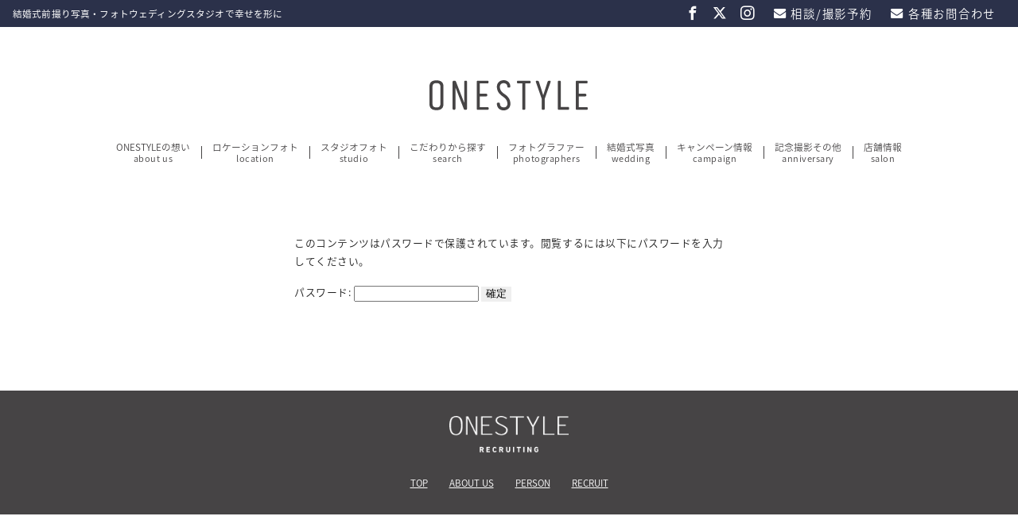

--- FILE ---
content_type: text/html; charset=UTF-8
request_url: https://weddingphoto.onestyle.co.jp/recruit-blog/41065.html
body_size: 14347
content:




<!DOCTYPE html>
<!--[if IE 7]>
<html class="ie ie7" dir="ltr" lang="ja" prefix="og: https://ogp.me/ns#">
<![endif]-->
<!--[if IE 8]>
<html class="ie ie8" dir="ltr" lang="ja" prefix="og: https://ogp.me/ns#">
<![endif]-->
<!--[if !(IE 7) | !(IE 8)  ]><!-->
<html dir="ltr" lang="ja" prefix="og: https://ogp.me/ns#">
<!--<![endif]-->
<head>
<meta charset="UTF-8" />
<!--
<meta name="viewport" content="width=device-width" />
<meta name="viewport" content="width=device-width, initial-scale=1.0, user-scalable=no, maximum-scale=1, minimum-scale=1">
-->

<!-- Google Tag Manager -->
<script>(function(w,d,s,l,i){w[l]=w[l]||[];w[l].push({'gtm.start':
new Date().getTime(),event:'gtm.js'});var f=d.getElementsByTagName(s)[0],
j=d.createElement(s),dl=l!='dataLayer'?'&l='+l:'';j.async=true;j.src=
'https://www.googletagmanager.com/gtm.js?id='+i+dl;f.parentNode.insertBefore(j,f);
})(window,document,'script','dataLayer','GTM-52FNW33');</script>
<!-- End Google Tag Manager -->

<!-- Yahoo!関連タグ // -->
<script async src="https://s.yimg.jp/images/listing/tool/cv/ytag.js"></script>
<script>
window.yjDataLayer = window.yjDataLayer || [];
function ytag() { yjDataLayer.push(arguments); }
ytag({"type":"ycl_cookie"});
</script>
<!-- // Yahoo!関連タグ -->



<title>社長の本音シリーズVol.2「教えてないよ」 | フォトウェディング・結婚式の前撮り 記念写真撮影の【ONESTYLE】</title>

		<!-- All in One SEO 4.7.7 - aioseo.com -->
	<meta name="robots" content="noindex, max-snippet:-1, max-image-preview:large, max-video-preview:-1" />
	<meta name="author" content="ONESTYLE"/>
	<meta name="google-site-verification" content="m3XZ86iX3lmDGSJZwSwh98-5oGAOFgcxt_5bUB32hGM" />
	<meta name="keywords" content="採用ブログ" />
	<link rel="canonical" href="https://weddingphoto.onestyle.co.jp/recruit-blog/41065.html" />
	<meta name="generator" content="All in One SEO (AIOSEO) 4.7.7" />
		<meta property="og:locale" content="ja_JP" />
		<meta property="og:site_name" content="フォトウェディング・結婚式の前撮り 記念写真撮影の【ONESTYLE】 | 結婚写真の前撮り・フォトウェディングで幸せを形に。フォトウェディング・結婚式・結婚写真の前撮りならONESTYLEにおまかせ下さい。" />
		<meta property="og:type" content="article" />
		<meta property="og:title" content="社長の本音シリーズVol.2「教えてないよ」 | フォトウェディング・結婚式の前撮り 記念写真撮影の【ONESTYLE】" />
		<meta property="og:url" content="https://weddingphoto.onestyle.co.jp/recruit-blog/41065.html" />
		<meta property="article:published_time" content="2021-04-07T02:00:47+00:00" />
		<meta property="article:modified_time" content="2021-04-16T08:37:09+00:00" />
		<meta name="twitter:card" content="summary" />
		<meta name="twitter:title" content="社長の本音シリーズVol.2「教えてないよ」 | フォトウェディング・結婚式の前撮り 記念写真撮影の【ONESTYLE】" />
		<meta name="google" content="nositelinkssearchbox" />
		<script type="application/ld+json" class="aioseo-schema">
			{"@context":"https:\/\/schema.org","@graph":[{"@type":"Article","@id":"https:\/\/weddingphoto.onestyle.co.jp\/recruit-blog\/41065.html#article","name":"\u793e\u9577\u306e\u672c\u97f3\u30b7\u30ea\u30fc\u30baVol.2\u300c\u6559\u3048\u3066\u306a\u3044\u3088\u300d | \u30d5\u30a9\u30c8\u30a6\u30a7\u30c7\u30a3\u30f3\u30b0\u30fb\u7d50\u5a5a\u5f0f\u306e\u524d\u64ae\u308a \u8a18\u5ff5\u5199\u771f\u64ae\u5f71\u306e\u3010ONESTYLE\u3011","headline":"\u793e\u9577\u306e\u672c\u97f3\u30b7\u30ea\u30fc\u30baVol.2\u300c\u6559\u3048\u3066\u306a\u3044\u3088\u300d","author":{"@id":"https:\/\/weddingphoto.onestyle.co.jp\/author\/aS24msTR#author"},"publisher":{"@id":"https:\/\/weddingphoto.onestyle.co.jp\/#organization"},"datePublished":"2021-04-07T11:00:47+09:00","dateModified":"2021-04-16T17:37:09+09:00","inLanguage":"ja","mainEntityOfPage":{"@id":"https:\/\/weddingphoto.onestyle.co.jp\/recruit-blog\/41065.html#webpage"},"isPartOf":{"@id":"https:\/\/weddingphoto.onestyle.co.jp\/recruit-blog\/41065.html#webpage"},"articleSection":"\u63a1\u7528\u30d6\u30ed\u30b0, \u6c60\u7530 \u5948\u6d25\u6c5f"},{"@type":"BreadcrumbList","@id":"https:\/\/weddingphoto.onestyle.co.jp\/recruit-blog\/41065.html#breadcrumblist","itemListElement":[{"@type":"ListItem","@id":"https:\/\/weddingphoto.onestyle.co.jp\/#listItem","position":1,"name":"\u5bb6","item":"https:\/\/weddingphoto.onestyle.co.jp\/","nextItem":{"@type":"ListItem","@id":"https:\/\/weddingphoto.onestyle.co.jp\/category\/recruit-blog#listItem","name":"\u63a1\u7528\u30d6\u30ed\u30b0"}},{"@type":"ListItem","@id":"https:\/\/weddingphoto.onestyle.co.jp\/category\/recruit-blog#listItem","position":2,"name":"\u63a1\u7528\u30d6\u30ed\u30b0","previousItem":{"@type":"ListItem","@id":"https:\/\/weddingphoto.onestyle.co.jp\/#listItem","name":"\u5bb6"}}]},{"@type":"Organization","@id":"https:\/\/weddingphoto.onestyle.co.jp\/#organization","name":"\u682a\u5f0f\u4f1a\u793eONESTYLE","description":"\u7d50\u5a5a\u5199\u771f\u306e\u524d\u64ae\u308a\u30fb\u30d5\u30a9\u30c8\u30a6\u30a7\u30c7\u30a3\u30f3\u30b0\u3067\u5e78\u305b\u3092\u5f62\u306b\u3002\u30d5\u30a9\u30c8\u30a6\u30a7\u30c7\u30a3\u30f3\u30b0\u30fb\u7d50\u5a5a\u5f0f\u30fb\u7d50\u5a5a\u5199\u771f\u306e\u524d\u64ae\u308a\u306a\u3089ONESTYLE\u306b\u304a\u307e\u304b\u305b\u4e0b\u3055\u3044\u3002","url":"https:\/\/weddingphoto.onestyle.co.jp\/","telephone":"+81367210592"},{"@type":"Person","@id":"https:\/\/weddingphoto.onestyle.co.jp\/author\/aS24msTR#author","url":"https:\/\/weddingphoto.onestyle.co.jp\/author\/aS24msTR","name":"ONESTYLE","image":{"@type":"ImageObject","@id":"https:\/\/weddingphoto.onestyle.co.jp\/recruit-blog\/41065.html#authorImage","url":"https:\/\/secure.gravatar.com\/avatar\/211c02954c951956fd3c2f0c2d747bec?s=96&d=mm&r=g","width":96,"height":96,"caption":"ONESTYLE"}},{"@type":"WebPage","@id":"https:\/\/weddingphoto.onestyle.co.jp\/recruit-blog\/41065.html#webpage","url":"https:\/\/weddingphoto.onestyle.co.jp\/recruit-blog\/41065.html","name":"\u793e\u9577\u306e\u672c\u97f3\u30b7\u30ea\u30fc\u30baVol.2\u300c\u6559\u3048\u3066\u306a\u3044\u3088\u300d | \u30d5\u30a9\u30c8\u30a6\u30a7\u30c7\u30a3\u30f3\u30b0\u30fb\u7d50\u5a5a\u5f0f\u306e\u524d\u64ae\u308a \u8a18\u5ff5\u5199\u771f\u64ae\u5f71\u306e\u3010ONESTYLE\u3011","inLanguage":"ja","isPartOf":{"@id":"https:\/\/weddingphoto.onestyle.co.jp\/#website"},"breadcrumb":{"@id":"https:\/\/weddingphoto.onestyle.co.jp\/recruit-blog\/41065.html#breadcrumblist"},"author":{"@id":"https:\/\/weddingphoto.onestyle.co.jp\/author\/aS24msTR#author"},"creator":{"@id":"https:\/\/weddingphoto.onestyle.co.jp\/author\/aS24msTR#author"},"datePublished":"2021-04-07T11:00:47+09:00","dateModified":"2021-04-16T17:37:09+09:00"},{"@type":"WebSite","@id":"https:\/\/weddingphoto.onestyle.co.jp\/#website","url":"https:\/\/weddingphoto.onestyle.co.jp\/","name":"\u30d5\u30a9\u30c8\u30a6\u30a7\u30c7\u30a3\u30f3\u30b0\u30fb\u7d50\u5a5a\u5f0f\u306e\u524d\u64ae\u308a \u8a18\u5ff5\u5199\u771f\u64ae\u5f71\u306e\u3010ONESTYLE\u3011","description":"\u7d50\u5a5a\u5199\u771f\u306e\u524d\u64ae\u308a\u30fb\u30d5\u30a9\u30c8\u30a6\u30a7\u30c7\u30a3\u30f3\u30b0\u3067\u5e78\u305b\u3092\u5f62\u306b\u3002\u30d5\u30a9\u30c8\u30a6\u30a7\u30c7\u30a3\u30f3\u30b0\u30fb\u7d50\u5a5a\u5f0f\u30fb\u7d50\u5a5a\u5199\u771f\u306e\u524d\u64ae\u308a\u306a\u3089ONESTYLE\u306b\u304a\u307e\u304b\u305b\u4e0b\u3055\u3044\u3002","inLanguage":"ja","publisher":{"@id":"https:\/\/weddingphoto.onestyle.co.jp\/#organization"}}]}
		</script>
		<!-- All in One SEO -->

<link rel='dns-prefetch' href='//ajax.googleapis.com' />
<link rel='dns-prefetch' href='//cdnjs.cloudflare.com' />
<link rel='dns-prefetch' href='//s.w.org' />
<link rel="alternate" type="application/rss+xml" title="フォトウェディング・結婚式の前撮り 記念写真撮影の【ONESTYLE】 &raquo; 社長の本音シリーズVol.2「教えてないよ」 のコメントのフィード" href="https://weddingphoto.onestyle.co.jp/recruit-blog/41065.html/feed" />
<link rel='stylesheet' id='sbi_styles-css'  href='https://weddingphoto.onestyle.co.jp/wp-content/plugins/instagram-feed/css/sbi-styles.min.css?ver=6.10.0' type='text/css' media='all' />
<link rel='stylesheet' id='wp-block-library-css'  href='https://weddingphoto.onestyle.co.jp/wp-includes/css/dist/block-library/style.min.css?ver=5.6.16' type='text/css' media='all' />
<link rel='stylesheet' id='contact-form-7-css'  href='https://weddingphoto.onestyle.co.jp/wp-content/plugins/contact-form-7/includes/css/styles.css?ver=5.3.2' type='text/css' media='all' />
<link rel='stylesheet' id='contact-form-7-confirm-css'  href='https://weddingphoto.onestyle.co.jp/wp-content/plugins/contact-form-7-add-confirm/includes/css/styles.css?ver=5.1' type='text/css' media='all' />
<link rel='stylesheet' id='validationEngine-css'  href='https://cdnjs.cloudflare.com/ajax/libs/jQuery-Validation-Engine/2.6.4/validationEngine.jquery.min.css?ver=5.6.16' type='text/css' media='all' />
<link rel='stylesheet' id='swiper-style-css'  href='https://weddingphoto.onestyle.co.jp/wp-content/themes/desktop-theme_wedding-photo2.3/js/swiper/swiper.min.css' type='text/css' media='all' />
<link rel='stylesheet' id='owl-carousel-style-css'  href='https://weddingphoto.onestyle.co.jp/wp-content/themes/desktop-theme_wedding-photo2.3/js/owlcarousel/assets/owl.carousel.min.css?ver=2.2.1' type='text/css' media='all' />
<link rel='stylesheet' id='owl-carousel-theme-style-css'  href='https://weddingphoto.onestyle.co.jp/wp-content/themes/desktop-theme_wedding-photo2.3/js/owlcarousel/assets/owl.theme.default.min.css?ver=2.2.1' type='text/css' media='all' />
<link rel='stylesheet' id='dflip-style-css'  href='https://weddingphoto.onestyle.co.jp/wp-content/plugins/3d-flipbook-dflip-lite/assets/css/dflip.min.css?ver=2.4.20' type='text/css' media='all' />
<link rel='stylesheet' id='wp-pagenavi-css'  href='https://weddingphoto.onestyle.co.jp/wp-content/plugins/wp-pagenavi/pagenavi-css.css?ver=2.70' type='text/css' media='all' />
<script type='text/javascript' src='//ajax.googleapis.com/ajax/libs/jquery/1/jquery.min.js?ver=5.6.16' id='jquery-js'></script>
<link rel="https://api.w.org/" href="https://weddingphoto.onestyle.co.jp/wp-json/" /><link rel="alternate" type="application/json" href="https://weddingphoto.onestyle.co.jp/wp-json/wp/v2/posts/41065" /><link rel="EditURI" type="application/rsd+xml" title="RSD" href="https://weddingphoto.onestyle.co.jp/xmlrpc.php?rsd" />
<link rel="wlwmanifest" type="application/wlwmanifest+xml" href="https://weddingphoto.onestyle.co.jp/wp-includes/wlwmanifest.xml" /> 
<link rel='shortlink' href='https://weddingphoto.onestyle.co.jp/?p=41065' />
<link rel="alternate" type="application/json+oembed" href="https://weddingphoto.onestyle.co.jp/wp-json/oembed/1.0/embed?url=https%3A%2F%2Fweddingphoto.onestyle.co.jp%2Frecruit-blog%2F41065.html" />
<link rel="alternate" type="text/xml+oembed" href="https://weddingphoto.onestyle.co.jp/wp-json/oembed/1.0/embed?url=https%3A%2F%2Fweddingphoto.onestyle.co.jp%2Frecruit-blog%2F41065.html&#038;format=xml" />
<!-- Begin Mieruca Embed Code --><script type="text/javascript" id="mierucajs">window.__fid = window.__fid || [];__fid.push([276712178]);(function() {function mieruca(){if(typeof window.__fjsld != "undefined") return; window.__fjsld = 1; var fjs = document.createElement('script'); fjs.type = 'text/javascript'; fjs.async = true; fjs.id = "fjssync"; var timestamp = new Date;fjs.src = ('https:' == document.location.protocol ? 'https' : 'http') + '://hm.mieru-ca.com/service/js/mieruca-hm.js?v='+ timestamp.getTime(); var x = document.getElementsByTagName('script')[0]; x.parentNode.insertBefore(fjs, x); };setTimeout(mieruca, 500); document.readyState != "complete" ? (window.attachEvent ? window.attachEvent("onload", mieruca) : window.addEventListener("load", mieruca, false)) : mieruca();})();</script><!-- End Mieruca Embed Code -->
	<meta content="" name="title">
<meta property="og:title" content="社長の本音シリーズVol.2「教えてないよ」" />
<link rel="alternate" type="application/rss+xml" title="RSS" href="https://weddingphoto.onestyle.co.jp/feed" />
<link rel="apple-touch-icon" sizes="180x180" href="https://weddingphoto.onestyle.co.jp/wp-content/themes/desktop-theme_wedding-photo2.3/images/favicon/apple-touch-icon.png">
<link rel="icon" type="image/png" sizes="32x32" href="https://weddingphoto.onestyle.co.jp/wp-content/themes/desktop-theme_wedding-photo2.3/images/favicon/favicon-32x32.png">
<link rel="icon" type="image/png" sizes="16x16" href="https://weddingphoto.onestyle.co.jp/wp-content/themes/desktop-theme_wedding-photo2.3/images/favicon/favicon-16x16.png">
<link rel="manifest" href="https://weddingphoto.onestyle.co.jp/wp-content/themes/desktop-theme_wedding-photo2.3/images/favicon/site.webmanifest">
<link rel="mask-icon" href="https://weddingphoto.onestyle.co.jp/wp-content/themes/desktop-theme_wedding-photo2.3/images/favicon/safari-pinned-tab.svg" color="#5bbad5">
<meta name="apple-mobile-web-app-title" content="ONESTYLE">
<meta name="msapplication-TileColor" content="#da532c">
<meta name="theme-color" content="#ffffff">

<link type="text/css" rel="stylesheet" href="https://weddingphoto.onestyle.co.jp/wp-content/themes/desktop-theme_wedding-photo2.3/css/slider.css" />
<link rel="stylesheet" href="https://weddingphoto.onestyle.co.jp/wp-content/themes/desktop-theme_wedding-photo2.3/style.css?v=1612442903" type="text/css" />
<script type="text/javascript" src="https://weddingphoto.onestyle.co.jp/wp-content/themes/desktop-theme_wedding-photo2.3/js/heightLine.js"></script>
<script src="https://webfont.fontplus.jp/accessor/script/fontplus.js?5CCUMsF8gkY%3D&box=DDEnxaGGsHU%3D&aa=1&ab=2"></script>

<script>
  (function(d) {
    var config = {
      kitId: 'wqu5cyb',
      scriptTimeout: 3000,
      async: true
    },
    h=d.documentElement,t=setTimeout(function(){h.className=h.className.replace(/\bwf-loading\b/g,"")+" wf-inactive";},config.scriptTimeout),tk=d.createElement("script"),f=false,s=d.getElementsByTagName("script")[0],a;h.className+=" wf-loading";tk.src='https://use.typekit.net/'+config.kitId+'.js';tk.async=true;tk.onload=tk.onreadystatechange=function(){a=this.readyState;if(f||a&&a!="complete"&&a!="loaded")return;f=true;clearTimeout(t);try{Typekit.load(config)}catch(e){}};s.parentNode.insertBefore(tk,s)
  })(document);
</script>

	
				
			
	<!-- Global site tag (gtag.js) - Google Ads: 347871955 -->
	<script async src="https://www.googletagmanager.com/gtag/js?id=AW-347871955"></script>
	<script>
	  window.dataLayer = window.dataLayer || [];
	  function gtag(){dataLayer.push(arguments);}
	  gtag('js', new Date());
	
	  gtag('config', 'AW-347871955');
	</script>
	
		
	<!-- Meta Pixel Code インスタグラムタグ -->
	<script>
	!function(f,b,e,v,n,t,s)
	{if(f.fbq)return;n=f.fbq=function(){n.callMethod?
	n.callMethod.apply(n,arguments):n.queue.push(arguments)};
	if(!f._fbq)f._fbq=n;n.push=n;n.loaded=!0;n.version='2.0';
	n.queue=[];t=b.createElement(e);t.async=!0;
	t.src=v;s=b.getElementsByTagName(e)[0];
	s.parentNode.insertBefore(t,s)}(window, document,'script',
	'https://connect.facebook.net/en_US/fbevents.js');
	fbq('init', '515907247312550');
	fbq('track', 'PageView');
	</script>
	<noscript><img height="1" width="1" style="display:none"
	src="https://www.facebook.com/tr?id=515907247312550&ev=PageView&noscript=1"
	/></noscript>
	<!-- End Meta Pixel Code -->

		
	</head>

<body class="post-template-default single single-post postid-41065 single-format-standard" >
<!-- Google Tag Manager (noscript) -->
<noscript><iframe src="https://www.googletagmanager.com/ns.html?id=GTM-52FNW33"
height="0" width="0" style="display:none;visibility:hidden"></iframe></noscript>
<!-- End Google Tag Manager (noscript) -->

<!-- <body class="post-template-default single single-post postid-41065 single-format-standard" onload="initialize();"> -->

<!-- container// -->
	<div id="container" class="page-%e6%8e%a1%e7%94%a8%e3%81%ae%e3%83%96%e3%83%ad%e3%82%b0%e3%80%80%e3%83%86%e3%82%b9%e3%83%88%e3%81%a7%e3%81%99">
<a name="pagetop"></a>

<style type="text/css">
.emergency { text-align: center; padding: 14px 0; font-size: .8rem; font-weight: 500; background: #1c1c1c;}
.emergency a { color: #fff; }
.emergency .alert { color: #ff0000; }
</style>
<!--

<div class="emergency">
	<a href="https://weddingphoto.onestyle.co.jp/covid-19"><span class="alert">【お知らせ】</span>新型コロナウイルスに関する弊社の取り組みについて</a>
</div>
-->

<!-- //header -->
<div id="header">
	<div class="hd-info">
		<!-- // H1 条件分岐 -->
							<h1>結婚式前撮り写真・フォトウェディングスタジオで幸せを形に</h1>
					 <!-- // H1 条件分岐 END -->
		
		<div class="conv-nav">
			<a class="nav-sns" href="https://www.facebook.com/WEDDINGPHOTO.ONESTYLE" target="_blank"><span class="icon-ic-fb"></span></a>
			<a class="nav-sns" href="https://twitter.com/onestylephoto" target="_blank"><span class="icon-ic-tw"></span></a>
			<a class="nav-sns" href="https://www.instagram.com/onestylewedding/" target="_blank"><span class="icon-ic-ig"></span></a>
			<!-- <a class="nav-sns" href="https://www.youtube.com/channel/UCq58mATepAVwc_IQbgx36rg" target="_blank"><span class="icon-ic-yt"></span></a> -->
			<a class="nav-rsrv modal-trig" data-target="modal-01">
				<span class="icon-mail"></span><span class="txt">相談/撮影予約</span>
			</a>
			<a class="nav-cnt modal-trig" data-target="modal-02">
				<span class="icon-mail"></span><span class="txt">各種お問合わせ</span>
			</a>
		</div>
	</div>
	
	<header>
	
		<div class="logo">
			<a href="https://weddingphoto.onestyle.co.jp/"><img src="https://weddingphoto.onestyle.co.jp/wp-content/themes/desktop-theme_wedding-photo2.3/images/common/img_logo_200-52.png" srcset="https://weddingphoto.onestyle.co.jp/wp-content/themes/desktop-theme_wedding-photo2.3/images/common/img_logo_200-52.png 1x,https://weddingphoto.onestyle.co.jp/wp-content/themes/desktop-theme_wedding-photo2.3/images/common/img_logo_200-52@2x.png 2x" alt="結婚写真の前撮り・フォトウェディングのONESTYLE" /></a>
		</div>
		
		<ul class="g-nav">
			<li class="parent"><a class="t-arrow" href="https://weddingphoto.onestyle.co.jp/onestyle"><span class="jpn">ONESTYLEの想い</span><span class="eng">about us</span></a></li>
			<li class="parent"><a class="" href="https://weddingphoto.onestyle.co.jp/location-photo"><span class="jpn">ロケーションフォト</span><span class="eng">location</span></a>
				<div class="mod_submenu">
					<ul class="c-nav">
						<li><a href="https://weddingphoto.onestyle.co.jp/location-photo/location-dress">洋装プラン</a></li>
						<li><a href="https://weddingphoto.onestyle.co.jp/location-photo/location-kimono">和装プラン</a></li>
						<li><a href="https://weddingphoto.onestyle.co.jp/location-photo/location-2style">洋装＋和装プラン</a></li>
						<li><a href="https://weddingphoto.onestyle.co.jp/engagement-photo">私服撮影</a></li>
						<li><a href="https://weddingphoto.onestyle.co.jp/location-list">ロケーション 一覧</a></li>
					</ul>
				</div>
			</li>
			<li class="parent"><a class=" " href="https://weddingphoto.onestyle.co.jp/plan/studio-photo"><span class="jpn">スタジオフォト</span><span class="eng">studio</span></a>
			</li>
			<li class="parent"><a class="" href="https://weddingphoto.onestyle.co.jp/#find-photo-wedding"><span class="jpn">こだわりから探す</span><span class="eng">search</span></a>
				<div class="mod_submenu">
					<ul class="c-nav">
						<li><a href="https://weddingphoto.onestyle.co.jp/wedding-attire">衣装から探す</a></li>
						<li><a href="https://weddingphoto.onestyle.co.jp/#find-area">エリア(店舗)から探す</a></li>
						<li><a href="https://weddingphoto.onestyle.co.jp/#find-location">撮影場所の特徴から探す</a></li>
						<li><a href="https://weddingphoto.onestyle.co.jp/#find-season">撮影したい季節から探す</a></li>
					</ul>
				</div>
			</li>
			<li class="parent"><a class="t-arrow" href="https://weddingphoto.onestyle.co.jp/photographers"><span class="jpn">フォトグラファー</span><span class="eng">photographers</span></a></li>
			<li class="parent"><a class="t-arrow" href="https://weddingphoto.onestyle.co.jp/wedding_and_party"><span class="jpn">結婚式写真</span><span class="eng">wedding</span></a></li>
			<li class="parent"><a class="" href="https://weddingphoto.onestyle.co.jp/campaigns"><span class="jpn">キャンペーン情報</span><span class="eng">campaign</span></a>
				<div class="mod_submenu">
					<ul class="c-nav">
						<li><a href="https://weddingphoto.onestyle.co.jp/campaigns/fair">フェア相談会</a></li>
						<li><a href="https://weddingphoto.onestyle.co.jp/campaigns">キャンペーン一覧</a></li>
						<li><a href="https://weddingphoto.onestyle.co.jp/cmp-monitor">撮影モニター募集</a></li>
					</ul>
				</div>
			</li>
			<!-- 
				<li class="parent"><a class="t-arrow"  href="https://weddingphoto.onestyle.co.jp/engagement-photo"><span class="jpn">私服撮影</span><span class="eng">engagement</span></a></li>
				<li class="parent"><a class="t-arrow" href="https://weddingphoto.onestyle.co.jp/item"><span class="jpn">アイテム</span><span class="eng">items</span></a></li>
			-->
			<li class="parent"><a class="t-arrow" href="https://history.onestyle.co.jp/" target="_blank"><span class="jpn">記念撮影その他</span><span class="eng">anniversary</span></a></li>
			<li class="parent"><a class="" href="https://weddingphoto.onestyle.co.jp/access"><span class="jpn">店舗情報</span><span class="eng">salon</span></a>
				<div class="mod_submenu access">
					<ul class="c-nav">
						<li><a href="https://weddingphoto.onestyle.co.jp/store-aoyama">青山サロン</a></li>
						<li><a href="https://weddingphoto.onestyle.co.jp/store-ykh">横浜サロン</a></li>
						<li><a href="https://weddingphoto.onestyle.co.jp/store-snd">仙台サロン</a></li>
						<li><a href="https://weddingphoto.onestyle.co.jp/store-kashiwa">柏サロン</a></li>
					</ul>
				</div>
			</li>
		</ul>
	</header>
</div>
 <!-- header END // -->
 
 
<div class="h-nav no-print">
	
	<div class="hd-fix-nav">
<!--
		<h1>
		  			  		結婚写真の前撮り・フォトウェディングで幸せを形に
		  			</h1>
-->
		<div class="conv-nav">
			<a class="nav-sns" href="https://www.facebook.com/WEDDINGPHOTO.ONESTYLE" target="_blank"><span class="icon-ic-fb"></span></a>
			<a class="nav-sns" href="https://twitter.com/onestylephoto" target="_blank"><span class="icon-ic-tw"></span></a>
			<a class="nav-sns" href="https://www.instagram.com/onestylewedding/" target="_blank"><span class="icon-ic-ig"></span></a>
			<!-- <a class="nav-sns" href="https://www.youtube.com/channel/UCq58mATepAVwc_IQbgx36rg" target="_blank"><span class="icon-ic-yt"></span></a> -->
			<a class="nav-rsrv modal-trig" data-target="modal-01">
				<span class="icon-mail"></span><span class="txt">相談/撮影予約</span>
			</a>
			<a class="nav-cnt modal-trig" data-target="modal-02">
				<span class="icon-mail"></span><span class="txt">各種お問合わせ</span>
			</a>
		</div>
	</div>
	
	<div class="g-nav_belt">
		<ul class="g-nav">
			<li class="parent"><a class="t-arrow" href="https://weddingphoto.onestyle.co.jp/onestyle"><span class="jpn">ONESTYLEの想い</span></a></li>
			<li class="parent"><a class="" href="https://weddingphoto.onestyle.co.jp/location-photo"><span class="jpn">ロケーションフォト</span></a>
				<div class="mod_submenu">
					<ul class="c-nav">
						<li><a href="https://weddingphoto.onestyle.co.jp/location-photo/location-dress">洋装プラン</a></li>
						<li><a href="https://weddingphoto.onestyle.co.jp/location-photo/location-kimono">和装プラン</a></li>
						<li><a href="https://weddingphoto.onestyle.co.jp/location-photo/location-2style">洋装＋和装プラン</a></li>
						<li><a href="https://weddingphoto.onestyle.co.jp/engagement-photo">私服撮影</a></li>
						<li><a href="https://weddingphoto.onestyle.co.jp/location-list">ロケーション 一覧</a></li>
					</ul>
				</div>
			</li>
			<li class="parent"><a class=" " href="https://weddingphoto.onestyle.co.jp/plan/studio-photo"><span class="jpn">スタジオフォト</span></a>
			</li>
			<li class="parent"><a class="" href="https://weddingphoto.onestyle.co.jp/#find-photo-wedding"><span class="jpn">こだわりから探す</span></a>
				<div class="mod_submenu">
					<ul class="c-nav">
						<li><a href="https://weddingphoto.onestyle.co.jp/wedding-attire">衣装から探す</a></li>
						<li><a href="https://weddingphoto.onestyle.co.jp/#find-area">エリア(店舗)から探す</a></li>
						<li><a href="https://weddingphoto.onestyle.co.jp/#find-location">撮影場所の特徴から探す</a></li>
						<li><a href="https://weddingphoto.onestyle.co.jp/#find-season">撮影したい季節から探す</a></li>
					</ul>
				</div>
			</li>
			<li class="parent"><a class="t-arrow" href="https://weddingphoto.onestyle.co.jp/photographers"><span class="jpn">フォトグラファー</span></a></li>
			<li class="parent"><a class="t-arrow" href="https://weddingphoto.onestyle.co.jp/wedding_and_party"><span class="jpn">結婚式写真</span></a></li>
			<li class="parent"><a class="" href="https://weddingphoto.onestyle.co.jp/campaigns"><span class="jpn">キャンペーン情報</span></a>
				<div class="mod_submenu">
					<ul class="c-nav">
						<li><a href="https://weddingphoto.onestyle.co.jp/campaigns/fair">フェア相談会</a></li>
						<li><a href="https://weddingphoto.onestyle.co.jp/campaigns">キャンペーン一覧</a></li>
						<li><a href="https://weddingphoto.onestyle.co.jp/cmp-monitor">撮影モニター募集</a></li>
					</ul>
				</div>
			</li>
			<!-- 
				<li class="parent"><a class="t-arrow"  href="https://weddingphoto.onestyle.co.jp/engagement-photo"><span class="jpn">私服撮影</span><span class="eng">engagement</span></a></li>
				<li class="parent"><a class="t-arrow" href="https://weddingphoto.onestyle.co.jp/item"><span class="jpn">アイテム</span><span class="eng">items</span></a></li>
			-->
			<li class="parent"><a class="t-arrow" href="https://history.onestyle.co.jp/" target="_blank"><span class="jpn">記念撮影その他</span></a></li>
			<li class="parent"><a class="" href="https://weddingphoto.onestyle.co.jp/access"><span class="jpn">店舗情報</span></a>
				<div class="mod_submenu access">
					<ul class="c-nav">
						<li><a href="https://weddingphoto.onestyle.co.jp/store-aoyama">青山サロン</a></li>
						<li><a href="https://weddingphoto.onestyle.co.jp/store-ykh">横浜サロン</a></li>
						<li><a href="https://weddingphoto.onestyle.co.jp/store-snd">仙台サロン</a></li>
						<li><a href="https://weddingphoto.onestyle.co.jp/store-kashiwa">柏サロン</a></li>
					</ul>
				</div>
			</li>
		</ul>
	</div>

</div>

<!-- グローバルナビ -->



<div class="rcrt-blog">
	<section class="post-detail">
		<div class="post-content">
			  <form action="https://weddingphoto.onestyle.co.jp/login_96749?action=postpass" class="post-password-form" method="post">
	<p>このコンテンツはパスワードで保護されています。閲覧するには以下にパスワードを入力してください。</p>
	<p><label for="pwbox-41065">パスワード: <input name="post_password" id="pwbox-41065" type="password" size="20" /></label> <input type="submit" name="Submit" value="確定" /></p></form>
			</div>
	</section>
</div>

<div class="rcrt-ft">
	<div class="logo">
		<img src="https://weddingphoto.onestyle.co.jp/wp-content/themes/desktop-theme_wedding-photo2.3/images/page/recruit/h2_kv.png" srcset="https://weddingphoto.onestyle.co.jp/wp-content/themes/desktop-theme_wedding-photo2.3/images/page/recruit/h2_kv.png 1x,https://weddingphoto.onestyle.co.jp/wp-content/themes/desktop-theme_wedding-photo2.3/images/page/recruit/h2_kv@2x.png 2x" alt="" />
	</div>
	<div class="rcrt-nav">
		<a href="https://weddingphoto.onestyle.co.jp/recruit">TOP</a>
		<a href="https://weddingphoto.onestyle.co.jp/recruit/about-us">ABOUT US</a>
		<a href="https://weddingphoto.onestyle.co.jp/recruit/person">PERSON</a>
		<a href="https://weddingphoto.onestyle.co.jp/recruit/requirements">RECRUIT</a>
	</div>
</div>

		

		<!-- // キャンペーン・特集一覧 分岐 -->

					
<!-- キャンペーン情報 -->
<section class="c-campaign-unit c-innr-90 c-mw-1280" id="sp-offer" name="sp-offer" style="padding-bottom:50px;">

  <div class="c-campaign-unit-label">
	<img src="https://weddingphoto.onestyle.co.jp/wp-content/themes/desktop-theme_wedding-photo2.3/images/common/label_campaign.svg" alt="CAMPAIGN" class="label-svg">
	<p class="label"><span>期間限定のお得なキャンペーン・イベント情報</span></p>
  </div>

  <div class="c-card-swipe swiper">
	<div class="c-card-swipe__list c-campaign-unit__list swiper-wrapper">

	  		  <div class="c-campaign-unit__item swiper-slide is-sticky">
			<div class="thumb">
			  				<a href="https://weddingphoto.onestyle.co.jp/campaigns/fair" title="フォトウェディング フェア開催">
			  				<img src="https://weddingphoto.onestyle.co.jp/wp-content/uploads/2025/09/bnr_fair-ny-2026.jpg" class="attachment-full" />			  </a>
			</div>
		  </div>
	  
	  		  <div class="c-campaign-unit__item swiper-slide">
			<div class="thumb">
			  				<a href="https://weddingphoto.onestyle.co.jp/campaigns/kawatsu-2026" title="河津桜キャンペーン">
			  				<img src="https://weddingphoto.onestyle.co.jp/wp-content/uploads/2026/01/banner_kawatsu-sakura2026.jpg" class="attachment-full" />			  </a>
			</div>
		  </div>
	  		  <div class="c-campaign-unit__item swiper-slide">
			<div class="thumb">
			  				<a href="https://weddingphoto.onestyle.co.jp/plan/studio-photo" title="プランリニューアル キャンペーン">
			  				<img src="https://weddingphoto.onestyle.co.jp/wp-content/uploads/2025/11/baf4993d57a454c8ce37147ff7f709b1.jpg" class="attachment-full" />			  </a>
			</div>
		  </div>
	  		  <div class="c-campaign-unit__item swiper-slide">
			<div class="thumb">
			  				<a href="https://weddingphoto.onestyle.co.jp/campaigns/winter-202509" title="【2月末まで】イルミネーションキャンペーン">
			  				<img src="https://weddingphoto.onestyle.co.jp/wp-content/uploads/2025/09/bn_winter_202509.jpg" class="attachment-full" />			  </a>
			</div>
		  </div>
	  		  <div class="c-campaign-unit__item swiper-slide">
			<div class="thumb">
			  				<a href="https://weddingphoto.onestyle.co.jp/plan/chapel" title="チャペルフォトキャンペーン">
			  				<img src="https://weddingphoto.onestyle.co.jp/wp-content/uploads/2025/04/bn_chapel-photo.png" class="attachment-full" />			  </a>
			</div>
		  </div>
	  		  <div class="c-campaign-unit__item swiper-slide">
			<div class="thumb">
			  				<a href="https://weddingphoto.onestyle.co.jp/campaigns/sprong-2026" title="【早割】春フォトキャンペーン">
			  				<img src="https://weddingphoto.onestyle.co.jp/wp-content/uploads/2025/12/thumb_spring-haya.jpg" class="attachment-full" />			  </a>
			</div>
		  </div>
	  		  <div class="c-campaign-unit__item swiper-slide">
			<div class="thumb">
			  				<a href="https://weddingphoto.onestyle.co.jp/campaigns/sakura-2026haya" title="【早割】桜フォトキャンペーン">
			  				<img src="https://weddingphoto.onestyle.co.jp/wp-content/uploads/2025/12/thumb_sakura-hayawari.jpg" class="attachment-full" />			  </a>
			</div>
		  </div>
	  
	</div><!-- //.swiper-wrapper -->

	<div class="swiper-controller">
	  <div class="swiper-pagination"></div>
	</div>
  </div>

  <a href="https://weddingphoto.onestyle.co.jp/campaigns" class="bt-link-txt">キャンペーン一覧を見る</a>
</section>

<!-- //.c-campaign-unit -->

<!-- // swiper スライダー -->
<script>
	document.addEventListener('DOMContentLoaded', function () {
		if (typeof Swiper !== 'undefined') {
			var swiper = new Swiper(".c-card-swipe", {
				slidesPerView: 'auto',
				spaceBetween: 15,
				grabCursor: true,
				rewind: true,
				pagination: {
					el: '.swiper-pagination',
					clickable: true,
				},
				navigation: {
					nextEl: '.swiper-button-next',
					prevEl: '.swiper-button-prev',
				},
			});
		}
	});
</script>			<!-- 特集 -->
<nav class="feature-plan">
	
	<div class="glb-ttl02">
					<h2 class="main">フォトウェディング特集のご紹介</h2>
				<p class="sub">SPECIAL REPORT</p>
	</div>
	
	<p class="note">撮影シチュエーションやエリアを特集したプランや<br />ONESTYLEのイチ推し情報をお届け！</p>
		
	<ul class="owl-carousel owl-theme" id="owl-feature">
											<li class="item">
				<div class="unit">
					<a href="https://weddingphoto.onestyle.co.jp/plan/yumi-katsura" title="ユミカツラ フォトウェディング プラン">
						<img src="https://weddingphoto.onestyle.co.jp/wp-content/uploads/2022/12/bnr_yumi-katsura-2025.jpg" alt="ユミカツラ フォトウェディング プラン" class="attachment-full" />						<div class="desc">
							<div class="plan-name">
								<p class="sub">ユミカツラ コラボレーション</p>								<p class="ttl">YUMI KATSURA with ONESTYLE</p>						
							</div>
							<p class="summary">桂 由美氏の美の哲学を受け継ぐ〈ユミカツラ〉の特別な衣装で、世界にひとつしかないフォトウェディングを。</p>						</div>
					</a>
				</div>
			</li>
					<li class="item">
				<div class="unit">
					<a href="https://weddingphoto.onestyle.co.jp/plan/tokyo" title="東京エリア周遊フォトウェディング">
						<img src="https://weddingphoto.onestyle.co.jp/wp-content/uploads/2018/10/bn_recom_tokyo.png" alt="東京エリア周遊フォトウェディング" class="attachment-full" />						<div class="desc">
							<div class="plan-name">
								<p class="sub">東京を満喫</p>								<p class="ttl">東京周遊フォトウェディング</p>						
							</div>
							<p class="summary">東京の街並み、公園や海辺などを組み合わせて前撮り・フォトウェディング！もちろん１箇所でも撮影OK！</p>						</div>
					</a>
				</div>
			</li>
					<li class="item">
				<div class="unit">
					<a href="https://weddingphoto.onestyle.co.jp/sendai" title="『仙台』でフォトウェディング。結婚写真の撮影ならONESTYLE">
						<img src="https://weddingphoto.onestyle.co.jp/wp-content/uploads/2021/01/bn_recom_sendai-1.jpg" alt="『仙台』でフォトウェディング。結婚写真の撮影ならONESTYLE" class="attachment-full" />						<div class="desc">
							<div class="plan-name">
								<p class="sub">東北エリアの人気スポットで結婚写真</p>								<p class="ttl">『仙台』でフォトウェディング</p>						
							</div>
							<p class="summary">都会の彩と自然の緑が美しく融合する杜の都『仙台』、東北エリアでフォトウェディング！</p>						</div>
					</a>
				</div>
			</li>
					<li class="item">
				<div class="unit">
					<a href="https://weddingphoto.onestyle.co.jp/yokohama-photoweddin" title="『横浜』でフォトウェディング。人気の撮影スポットで撮影！">
						<img src="https://weddingphoto.onestyle.co.jp/wp-content/uploads/2016/05/bn_recom_yokohama_161211.jpg" alt="『横浜』でフォトウェディング。人気の撮影スポットで撮影！" class="attachment-full" />						<div class="desc">
							<div class="plan-name">
								<p class="sub">横浜エリアのフォトウェディング・前撮り特集</p>								<p class="ttl">『横浜』でフォトウェディング。</p>						
							</div>
							<p class="summary">フォトウェディング・前撮りで人気のエリア『横浜』にクローズアップしてその魅力を徹底紹介。</p>						</div>
					</a>
				</div>
			</li>
			</ul>
</nav>
<!-- キャンペーンナビ .cmp-nav END -->

<script>
jQuery(function($){
	$('#owl-feature').owlCarousel({
		items: 3,
		stagePadding: 0,
		loop: true,
		margin: 8,
		nav: false,
		autoplay: true,
		autoplayTimeout: 5000,
		autoplaySpeed: 1000,
		autoplayHoverPause: true,
	});
});
</script>				
					<!-- イチ推しバナー -->
<div class="float-banner">
    <button class="float-close">×</button>
    
           <div class="float-1cl">
          <a href="https://s.lmes.jp/landing-qr/2006013922-kr9M8D8m?uLand=x8fL0k" target="_blank">
              <img src="https://weddingphoto.onestyle.co.jp/wp-content/uploads/2025/12/bn_line_348-174-2.png" alt="LINE友だち登録">
          </a>
       </div>
    </div>

<script src="//cdnjs.cloudflare.com/ajax/libs/js-cookie/3.0.1/js.cookie.min.js" integrity="sha512-wT7uPE7tOP6w4o28u1DN775jYjHQApdBnib5Pho4RB0Pgd9y7eSkAV1BTqQydupYDB9GBhTcQQzyNMPMV3cAew==" crossorigin="anonymous" referrerpolicy="no-referrer"></script>

<script>
jQuery(function($) {
   const bannerSelector = '.float-banner';
   const closeBtnSelector = '.float-close';
   const cookieKey = 'floating_banner';
   const cookieDurationMinutes = 1.25; // 1分15秒
   const scrollTrigger = 300;

   // バナー閉じる処理
   $(document).on('click', closeBtnSelector, function () {
      $(this).parent().hide();
      Cookies.set(cookieKey, 'close', { expires: cookieDurationMinutes / 1440 }); // 分数 → 日数単位
   });

   // スクロールで表示制御
   $(window).on('scroll', function () {
      if (Cookies.get(cookieKey) !== 'close') {
         if ($(this).scrollTop() > scrollTrigger) {
            if (!$(bannerSelector).is(':visible')) {
               $(bannerSelector).fadeIn(400);
            }
         }
      }
   });
});
</script>				
		<!-- // キャンペーン・特集一覧 分岐 END -->

		<!-- footer// -->
		<div id="footer">
					<div class="store-list">
				<div class="glb-ttl02">
					<h3 class="main">店舗のご案内</h3>
					<p class="sub">SALON /ACCESS</p>
				</div>
				<div class="list-innr">
									<div class="item">
						<div class="thumb">
							<a href="https://weddingphoto.onestyle.co.jp/store-aoyama">
								<img width="960" height="640" src="https://weddingphoto.onestyle.co.jp/wp-content/uploads/2022/05/kv_omt-960x640.jpg" class="attachment-p-gallery" alt="" loading="lazy" title="" style="" srcset="https://weddingphoto.onestyle.co.jp/wp-content/uploads/2022/05/kv_omt-960x640.jpg 960w, https://weddingphoto.onestyle.co.jp/wp-content/uploads/2022/05/kv_omt-464x309.jpg 464w, https://weddingphoto.onestyle.co.jp/wp-content/uploads/2022/05/kv_omt-784x523.jpg 784w, https://weddingphoto.onestyle.co.jp/wp-content/uploads/2022/05/kv_omt-768x512.jpg 768w, https://weddingphoto.onestyle.co.jp/wp-content/uploads/2022/05/kv_omt-1536x1024.jpg 1536w, https://weddingphoto.onestyle.co.jp/wp-content/uploads/2022/05/kv_omt-320x214.jpg 320w, https://weddingphoto.onestyle.co.jp/wp-content/uploads/2022/05/kv_omt.jpg 1920w" sizes="(max-width: 960px) 100vw, 960px" />							</a>
						</div>
							
						<section class="store-detail">
							<h4 class="store-name">
								青山サロン							</h4>
							
							<div class="box">
								<span class="box-ttl">営業時間：</span><span class="box-item">平日12:00〜20:00 / 土祝日10:00〜20:00</span>
							</div>
							
							<div class="box">
								<span class="box-ttl">定休日：</span><span class="box-item">火曜日（年末年始）</span>
							</div>
						</section>
						
						<a class="bt-more" href="https://weddingphoto.onestyle.co.jp/store-aoyama">
							<span>店舗詳細ページ</span>
						</a>
					</div>
									<div class="item">
						<div class="thumb">
							<a href="https://weddingphoto.onestyle.co.jp/store-ykh">
								<img width="960" height="640" src="https://weddingphoto.onestyle.co.jp/wp-content/uploads/2022/07/1-10_3-2-960x640.jpg" class="attachment-p-gallery" alt="" loading="lazy" title="" style="" srcset="https://weddingphoto.onestyle.co.jp/wp-content/uploads/2022/07/1-10_3-2-960x640.jpg 960w, https://weddingphoto.onestyle.co.jp/wp-content/uploads/2022/07/1-10_3-2-464x309.jpg 464w, https://weddingphoto.onestyle.co.jp/wp-content/uploads/2022/07/1-10_3-2-784x523.jpg 784w, https://weddingphoto.onestyle.co.jp/wp-content/uploads/2022/07/1-10_3-2-768x512.jpg 768w, https://weddingphoto.onestyle.co.jp/wp-content/uploads/2022/07/1-10_3-2-1536x1024.jpg 1536w, https://weddingphoto.onestyle.co.jp/wp-content/uploads/2022/07/1-10_3-2-320x214.jpg 320w, https://weddingphoto.onestyle.co.jp/wp-content/uploads/2022/07/1-10_3-2.jpg 1920w" sizes="(max-width: 960px) 100vw, 960px" />							</a>
						</div>
							
						<section class="store-detail">
							<h4 class="store-name">
								横浜サロン							</h4>
							
							<div class="box">
								<span class="box-ttl">営業時間：</span><span class="box-item">平日12:00〜20:00 / 土祝日10:00〜20:00</span>
							</div>
							
							<div class="box">
								<span class="box-ttl">定休日：</span><span class="box-item">火曜日（年末年始）</span>
							</div>
						</section>
						
						<a class="bt-more" href="https://weddingphoto.onestyle.co.jp/store-ykh">
							<span>店舗詳細ページ</span>
						</a>
					</div>
									<div class="item">
						<div class="thumb">
							<a href="https://weddingphoto.onestyle.co.jp/store-snd">
								<img src="https://weddingphoto.onestyle.co.jp/wp-content/uploads/2022/05/49ef72b19c9b2addea8db508ca9b00b7-wpcf_960x640.jpg" class="attachment-p-gallery" />							</a>
						</div>
							
						<section class="store-detail">
							<h4 class="store-name">
								仙台サロン							</h4>
							
							<div class="box">
								<span class="box-ttl">営業時間：</span><span class="box-item">平日12:00〜20:00 / 土祝日10:00〜20:00</span>
							</div>
							
							<div class="box">
								<span class="box-ttl">定休日：</span><span class="box-item">火曜日（年末年始）</span>
							</div>
						</section>
						
						<a class="bt-more" href="https://weddingphoto.onestyle.co.jp/store-snd">
							<span>店舗詳細ページ</span>
						</a>
					</div>
									<div class="item">
						<div class="thumb">
							<a href="https://weddingphoto.onestyle.co.jp/store-kashiwa">
								<img width="960" height="640" src="https://weddingphoto.onestyle.co.jp/wp-content/uploads/2025/06/img_salon-kashiwa-960x640.jpg" class="attachment-p-gallery" alt="" loading="lazy" title="" style="" srcset="https://weddingphoto.onestyle.co.jp/wp-content/uploads/2025/06/img_salon-kashiwa-960x640.jpg 960w, https://weddingphoto.onestyle.co.jp/wp-content/uploads/2025/06/img_salon-kashiwa-464x309.jpg 464w, https://weddingphoto.onestyle.co.jp/wp-content/uploads/2025/06/img_salon-kashiwa-784x523.jpg 784w, https://weddingphoto.onestyle.co.jp/wp-content/uploads/2025/06/img_salon-kashiwa-768x512.jpg 768w, https://weddingphoto.onestyle.co.jp/wp-content/uploads/2025/06/img_salon-kashiwa-1536x1024.jpg 1536w, https://weddingphoto.onestyle.co.jp/wp-content/uploads/2025/06/img_salon-kashiwa-320x214.jpg 320w, https://weddingphoto.onestyle.co.jp/wp-content/uploads/2025/06/img_salon-kashiwa.jpg 1600w" sizes="(max-width: 960px) 100vw, 960px" />							</a>
						</div>
							
						<section class="store-detail">
							<h4 class="store-name">
								柏サロン							</h4>
							
							<div class="box">
								<span class="box-ttl">営業時間：</span><span class="box-item">平日12:00〜20:00 / 土祝日10:00〜20:00</span>
							</div>
							
							<div class="box">
								<span class="box-ttl">定休日：</span><span class="box-item">火曜・水曜（年末年始）</span>
							</div>
						</section>
						
						<a class="bt-more" href="https://weddingphoto.onestyle.co.jp/store-kashiwa">
							<span>店舗詳細ページ</span>
						</a>
					</div>
								</div>
			</div>
		
			<div class="footBox">
			
				<!-- フッターナビゲーション -->
				<div class="footNav">
					<ul class="sns-nav clearfix">
						<li><a href="https://weddingphoto.onestyle.co.jp/blog/" title="ONESTYLEのスタッフブログ"><span class="icon-ic-bg"></span></a></li>
						<li><a href="https://www.facebook.com/WEDDINGPHOTO.ONESTYLE" target="_blank" title="ONESTYLEのフェイスブック"><span class="icon-ic-fb"></span></a></li>
						<li><a href="https://twitter.com/onestylephoto" target="_blank"><span class="icon-ic-tw" title="ONESTYLEのツイッター"></span></a></li>
						<li><a href="https://www.instagram.com/onestylewedding/" target="_blank" title="ONESTYLEのインスタグラム"><span class="icon-ic-ig"></span></a></li>
						<li><a href="https://www.youtube.com/channel/UCq58mATepAVwc_IQbgx36rg" target="_blank" title="ONESTYLEのYouTube"><span style="font-size: 1.2rem;" class="icon-ic-yt"></span></a></li>
					</ul>
				</div>
				
				<div class="navArea clearfix">
					<div class="siteMap">
						<nav>
							<ul class="siteNav clearfix">
								<li><a href="https://weddingphoto.onestyle.co.jp/onestyle/">ONESTYLEの想い</a></li>
								<li><a href="https://weddingphoto.onestyle.co.jp/location-photo/">ロケーション写真(フォト)</a></li>
								<li><a href="https://weddingphoto.onestyle.co.jp/photographers/">フォトグラファー</a></li>
								<li><a href="https://weddingphoto.onestyle.co.jp/plan/studio-photo">スタジオ写真(フォト)</a></li>
								<li><a href="https://history.onestyle.co.jp/" target="_blank">記念撮影その他</a></li>
<!-- 								<li><a href="https://weddingphoto.onestyle.co.jp/concierge/">挙式・会食・1.5次会</a></li> -->
								<li><a href="https://weddingphoto.onestyle.co.jp/access/">店舗案内 / アクセス</a></li>
								<li><a href="https://weddingphoto.onestyle.co.jp/wedding_and_party/">結婚式写真(フォト)</a></li>
								<li><a href="https://weddingphoto.onestyle.co.jp/column">HowTo コラム</a></li>
								<li><a href="https://weddingphoto.onestyle.co.jp/engagement-photo">エンゲージメント写真(フォト)</a></li>
								<li><a href="https://weddingphoto.onestyle.co.jp/item/">アルバム / オプション</a></li>
								<li><a href="https://weddingphoto.onestyle.co.jp/cmp-monitor">撮影モニター募集</a></li>
								<li><a href="https://weddingphoto.onestyle.co.jp/recruit/">採用情報</a></li>
								<li><a href="https://weddingphoto.onestyle.co.jp/company/">企業情報</a></li>
								<li><a href="https://weddingphoto.onestyle.co.jp/campaigns">キャンペーン情報</a></li>
								<li><a href="https://weddingphoto.onestyle.co.jp/blog">スタッフブログ</a></li>
								<li><a href="https://weddingphoto.onestyle.co.jp/web-catalog">Webカタログ</a></li>
								<li><a href="https://weddingphoto.onestyle.co.jp/lp-onayami">結婚写真ならONESTYLE</a></li>
								<li><a href="https://weddingphoto.onestyle.co.jp/faq">よくある質問</a></li>
								<!-- <li>撮影動画紹介</li> -->
								<!-- <li>よくあるご質問Q&A</li> -->
							</ul>
						</nav>
					</div>			
					
					<div class="convertion">
						<nav>
							<ul class="contactNav">
								<li><a href="https://weddingphoto.onestyle.co.jp/cntc"><img src="https://weddingphoto.onestyle.co.jp/wp-content/themes/desktop-theme_wedding-photo2.3/images/bt/bt_conv_cnt.png" alt="お問い合わせ" /></a></li>
								<li><a href="https://weddingphoto.onestyle.co.jp/ctlg"><img src="https://weddingphoto.onestyle.co.jp/wp-content/themes/desktop-theme_wedding-photo2.3/images/bt/bt_conv_ctl.png" alt="資料請求" /></a></li>
								<li><a href="https://weddingphoto.onestyle.co.jp/rsrv_sdn"><img src="https://weddingphoto.onestyle.co.jp/wp-content/themes/desktop-theme_wedding-photo2.3/images/bt/bt_conv_sdn.png" alt="相談予約" /></a></li>
								<li><a href="https://weddingphoto.onestyle.co.jp/rsrv_sht"><img src="https://weddingphoto.onestyle.co.jp/wp-content/themes/desktop-theme_wedding-photo2.3/images/bt/bt_conv_sht.png" alt="撮影予約" /></a></li>
							</ul>
						</nav>
					</div>
				</div>
				<!-- フッターナビゲーション END -->

				
				<div class="ft-banner">
					<div class="bnr-item">
						<p class="label">
							<span class="mini">各サロンにて毎日開催！</span>
							<span class="big">フォトウェディング相談会フェア</span>
						</p>
						<a href="https://weddingphoto.onestyle.co.jp/campaigns/fair" title="フォトウェディング相談会フェア">
							<img src="https://weddingphoto.onestyle.co.jp/wp-content/themes/desktop-theme_wedding-photo2.3/images/banner/bnr_348_fair-2024.png" alt="フォトウェディング相談会フェア" />
							<!-- <img src="https://weddingphoto.onestyle.co.jp/wp-content/themes/desktop-theme_wedding-photo2.3/images/banner/bn_new-year_348-120.png" alt="新春お年玉フェア" /> -->
						</a>
					</div>
					<div class="bnr-item">
						<p class="label">
							<span class="mini">スマホやパソコンで気軽に相談会</span>
							<span class="big">オンライン相談予約</span>
						</p>
						<a href="https://weddingphoto.onestyle.co.jp/rsrv_tel" title="オンライン相談予約">
							<img src="https://weddingphoto.onestyle.co.jp/wp-content/themes/desktop-theme_wedding-photo2.3/images/banner/bnr_348_online.png" alt="オンライン相談予約" />
						</a>
					</div>
					<div class="bnr-item">
						<p class="label">
							<span class="mini">結婚写真のお役立ち情報が満載</span>
							<span class="big">HOW to コラム</span>
						</p>
						<a href="https://weddingphoto.onestyle.co.jp/column" title="ハウツーコラム">
							<img src="https://weddingphoto.onestyle.co.jp/wp-content/themes/desktop-theme_wedding-photo2.3/images/banner/bnr_348_howto.png" alt="ハウツーコラム" />
						</a>
					</div>
					<div class="bnr-item">
						<p class="label">
							<span class="mini">七五三・成人式 etc... ONESTYLEの記念写真</span>
							<span class="big">ONESTYLE HISTORY</span>
						</p>
						<a href="https://history.onestyle.co.jp/" title="七五三・成人式 ONESTYLEの記念写真" target="_blank">
							<img src="https://weddingphoto.onestyle.co.jp/wp-content/themes/desktop-theme_wedding-photo2.3/images/banner/bnr_348_history.png" alt="七五三・成人式 ONESTYLEの記念写真" />
						</a>
					</div>
					<div class="bnr-item">
						<p class="label">
							<span class="mini">前撮り/後撮り キャンペーン中</span>
							<span class="big">ONESTYLEの成人式</span>
						</p>
						<a href="https://history.onestyle.co.jp/style/seijin/" title="成人式 ONESTYLEの記念写真" target="_blank">
							<img src="https://weddingphoto.onestyle.co.jp/wp-content/themes/desktop-theme_wedding-photo2.3/images/banner/bnr_348_seijin.png" alt="成人式 ONESTYLEの記念写真" />
						</a>
					</div>
					<div class="bnr-item">
						<p class="label">
							<span class="mini">前撮り/後撮り キャンペーン中</span>
							<span class="big">ONESTYLEの七五三</span>
						</p>
						<a href="https://history.onestyle.co.jp/style/shichi-go-san/" title="七五三 ONESTYLEの記念写真" target="_blank">
							<img src="https://weddingphoto.onestyle.co.jp/wp-content/themes/desktop-theme_wedding-photo2.3/images/banner/bnr_348_753.png" alt="七五三 ONESTYLEの記念写真" />
						</a>
					</div>
					<div class="bnr-item">
						<p class="label">
							<span class="mini">WEDDINGPHOTO for LGBT</span>
							<span class="big">ONESTYLE LGBT</span>
						</p>
						<a href="https://weddingphoto.onestyle.co.jp/lgbt" title="ウェディングフォト for LGBT">
							<img src="https://weddingphoto.onestyle.co.jp/wp-content/themes/desktop-theme_wedding-photo2.3/images/banner/bnr_348_lgbt.png" alt="ウェディングフォト for LGBT" />
						</a>
					</div>
					<div class="bnr-item">
						<p class="label">
							<span class="mini">会員になるとお得な特典が盛りだくさん</span>
							<span class="big">ONESTYLEクラブ</span>
						</p>
						<a href="https://weddingphoto.onestyle.co.jp/club-pr" title="会員になるとお得な特典が盛りだくさん ONESTYLEクラブ">
							<img src="https://weddingphoto.onestyle.co.jp/wp-content/themes/desktop-theme_wedding-photo2.3/images/banner/bnr_348_club.png" alt="会員になるとお得な特典が盛りだくさん ONESTYLEクラブ" />
						</a>
					</div>
					<div class="bnr-item">
						<p class="label">
							<span class="mini">条件が合えば通常よりもお得に</span>
							<span class="big">モニター撮影プラン</span>
						</p>
						<a href="https://weddingphoto.onestyle.co.jp/cmp-monitor" title="モニター撮影募集">
							<img src="https://weddingphoto.onestyle.co.jp/wp-content/themes/desktop-theme_wedding-photo2.3/images/banner/bnr_348_monitor.png" alt="モニター撮影募集" />
						</a>
					</div>
				</div>
				
			   <!-- フッターボトム -->
			   <div class="footerBottom clearfix">
					<p class="copyright">© 2026 ONESTYLE. All Rights Reserved.</p>
					<div class="companyInfo">
						<ul class="clearfix">
							<li><a href="https://weddingphoto.onestyle.co.jp/privacy" target="_blank">個人情報保護方針</a></li>
					<!-- <li><a href="https://weddingphoto.onestyle.co.jp/recruit" target="_blank">採用情報</a></li> -->
							<li class="pagetop"><a href="#">ページトップへ</a></li>
			        	</ul>
			        </div>
				</div>
			   <!-- フッターボトム END -->
			</div>
		</div>
		<!-- //footer -->

</div>
<!-- container END-->

<!-- // 問い合わせモーダルウインドウ -->
<div id="modal-01">
	<a id="modal-close" class="button-link">
		<div class="close"><span class="bar-1 bar"></span><span class="bar-2 bar"></span></div>
<!-- 		<span>閉じる</span> -->
	</a>
	<div class="md-innr">
		<p class="md-ttl">相談/撮影予約</p>
		
		<div class="bt-nav">
			<a href="https://weddingphoto.onestyle.co.jp/rsrv_sdn">ご来店相談予約</a>
			<a href="https://weddingphoto.onestyle.co.jp/rsrv_sht">撮影予約</a>
			<a href="https://weddingphoto.onestyle.co.jp/rsrv_tel">オンライン相談予約</a>
		</div>
		
	</div>
</div>

<div id="modal-02">
	<a id="modal-close" class="button-link">
		<div class="close"><span class="bar-1 bar"></span><span class="bar-2 bar"></span></div>
<!-- 		<span>閉じる</span> -->
	</a>
	<div class="md-innr">
		<p class="md-ttl">各種お問合わせ</p>
		
		<div class="bt-nav">
			<a href="https://weddingphoto.onestyle.co.jp/cntc">お問合わせ</a>
			<a href="https://weddingphoto.onestyle.co.jp/ctlg">資料請求</a>
		</div>
		
		
		<!-- 
		<div class="bt-nav">
			<p class="lbl-nav">撮影申し込みがお済みの方</p>
			<a href="https://weddingphoto.onestyle.co.jp/latedate">撮影の雨天順延について</a>
		</div>
		
		<div class="bt-nav">
			<a class="houjin" href="https://weddingphoto.onestyle.co.jp/contact">法人のお客様<br /><span class="mini">(フォトウェディング以外のお問合せなど)</span></a>
		</div> -->
		
	</div>
</div>

<!-- smoothscroll -->
<script src="https://weddingphoto.onestyle.co.jp/wp-content/themes/desktop-theme_wedding-photo2.3/js/smoothscroll.js" type="text/javascript"></script>
<!-- //smoothscroll END -->

<!-- swipebox Jquery 3以降は動かない　-->
<link rel="stylesheet" href="https://weddingphoto.onestyle.co.jp/wp-content/themes/desktop-theme_wedding-photo2.3/js/swipebox/swipebox.css">
<script src="https://weddingphoto.onestyle.co.jp/wp-content/themes/desktop-theme_wedding-photo2.3/js/swipebox/jquery.swipebox.min.js"></script>
<script type="text/javascript" >
  jQuery(function($) {
	if (typeof $.fn.swipebox === 'function') {
		$('.swipebox').swipebox({ removeBarsOnMobile: false });
	}
  });
</script>
<!-- swipebox END -->

<!-- Yahoo!関連タグ// -->
<script async src="https://s.yimg.jp/images/listing/tool/cv/ytag.js"></script>
<script>
window.yjDataLayer = window.yjDataLayer || [];
function ytag() { yjDataLayer.push(arguments); }
ytag({
  "type":"yss_retargeting",
  "config": {
    "yahoo_ss_retargeting_id": "1001246785",
    "yahoo_sstag_custom_params": {
    }
  }
});
</script>
<!-- // Yahoo!関連タグ -->

<script async src="https://s.yimg.jp/images/listing/tool/cv/ytag.js"></script>
<script>
window.yjDataLayer = window.yjDataLayer || [];
function ytag() { yjDataLayer.push(arguments); }
ytag({
  "type":"yjad_retargeting",
  "config":{
    "yahoo_retargeting_id": "ZLF0EN3J3P",
    "yahoo_retargeting_label": "",
    "yahoo_retargeting_page_type": "",
    "yahoo_retargeting_items":[
      {item_id: '', category_id: '', price: '', quantity: ''}
    ]
  }
});
</script>
<!-- // Yahoo!関連タグ -->

<!-- ptEngine // -->
<script type="text/javascript">
    window._pt_lt = new Date().getTime();
    window._pt_sp_2 = [];
    _pt_sp_2.push('setAccount,66aca990');
    var _protocol = (("https:" == document.location.protocol) ? " https://" : " http://");
    (function() {
        var atag = document.createElement('script'); atag.type = 'text/javascript'; atag.async = true;
        atag.src = _protocol + 'js.ptengine.jp/pta.js';
        var s = document.getElementsByTagName('script')[0];
        s.parentNode.insertBefore(atag, s);
    })();
</script>
<!-- ptEngine // -->

<script>
jQuery(function($){
  $('.wpcf7-submit').on('click', function(){
    $(this).css('pointer-events', 'none');
    setTimeout(() => {
      $(this).css('pointer-events', '');
    }, 5000); // 5秒後に再有効化（任意）
  });
});
</script>
<script type="application/ld+json">{"@context":"http:\/\/schema.org\/","@type":"Article","url":"https:\/\/weddingphoto.onestyle.co.jp\/recruit-blog\/41065.html","author":{"@type":"Person","name":"ONESTYLE"},"headline":"\u793e\u9577\u306e\u672c\u97f3\u30b7\u30ea\u30fc\u30baVol.2\u300c\u6559\u3048\u3066\u306a\u3044\u3088\u300d","datePublished":"2021-04-07 11:00:47","image":false,"ArticleSection":"\u63a1\u7528\u30d6\u30ed\u30b0","Publisher":"ONESTYLE"}</script><!-- Instagram Feed JS -->
<script type="text/javascript">
var sbiajaxurl = "https://weddingphoto.onestyle.co.jp/wp-admin/admin-ajax.php";
</script>
<script type='text/javascript' id='contact-form-7-js-extra'>
/* <![CDATA[ */
var wpcf7 = {"apiSettings":{"root":"https:\/\/weddingphoto.onestyle.co.jp\/wp-json\/contact-form-7\/v1","namespace":"contact-form-7\/v1"}};
/* ]]> */
</script>
<script type='text/javascript' src='https://weddingphoto.onestyle.co.jp/wp-content/plugins/contact-form-7/includes/js/scripts.js?ver=5.3.2' id='contact-form-7-js'></script>
<script type='text/javascript' src='https://weddingphoto.onestyle.co.jp/wp-includes/js/jquery/jquery.form.min.js?ver=4.2.1' id='jquery-form-js'></script>
<script type='text/javascript' src='https://weddingphoto.onestyle.co.jp/wp-content/plugins/contact-form-7-add-confirm/includes/js/scripts.js?ver=5.1' id='contact-form-7-confirm-js'></script>
<script type='text/javascript' src='https://cdnjs.cloudflare.com/ajax/libs/jQuery-Validation-Engine/2.6.4/languages/jquery.validationEngine-ja.min.js' id='validationEngine-lang-js'></script>
<script type='text/javascript' src='https://cdnjs.cloudflare.com/ajax/libs/jQuery-Validation-Engine/2.6.4/jquery.validationEngine.min.js' id='validationEngine-js'></script>
<script type='text/javascript' src='https://weddingphoto.onestyle.co.jp/wp-content/themes/desktop-theme_wedding-photo2.3/js/main.js?ver=1743245770' id='main-scripts-js'></script>
<script type='text/javascript' src='https://weddingphoto.onestyle.co.jp/wp-content/themes/desktop-theme_wedding-photo2.3/js/swiper/swiper-bundle.min.js' id='swiper-js-js'></script>
<script type='text/javascript' src='https://weddingphoto.onestyle.co.jp/wp-content/themes/desktop-theme_wedding-photo2.3/js/owlcarousel/owl.carousel.min.js?ver=2.2.1' id='owl-carousel-script-js'></script>
<script type='text/javascript' src='https://weddingphoto.onestyle.co.jp/wp-content/plugins/3d-flipbook-dflip-lite/assets/js/dflip.min.js?ver=2.4.20' id='dflip-script-js'></script>
<script type='text/javascript' src='https://weddingphoto.onestyle.co.jp/wp-includes/js/wp-embed.min.js?ver=5.6.16' id='wp-embed-js'></script>
        <script data-cfasync="false">
            window.dFlipLocation = 'https://weddingphoto.onestyle.co.jp/wp-content/plugins/3d-flipbook-dflip-lite/assets/';
            window.dFlipWPGlobal = {"text":{"toggleSound":"\u30b5\u30a6\u30f3\u30c9\u306e\u30aa\u30f3 \/ \u30aa\u30d5","toggleThumbnails":"\u30b5\u30e0\u30cd\u30a4\u30eb\u3092\u8868\u793a","toggleOutline":"\u76ee\u6b21 \/ \u30d6\u30c3\u30af\u30de\u30fc\u30af","previousPage":"\u524d\u306e\u30da\u30fc\u30b8\u3078","nextPage":"\u6b21\u306e\u30da\u30fc\u30b8\u3078","toggleFullscreen":"\u5168\u753b\u9762\u8868\u793a\u306b\u5207\u308a\u66ff\u3048","zoomIn":"\u62e1\u5927","zoomOut":"\u7e2e\u5c0f","toggleHelp":"\u30d8\u30eb\u30d7","singlePageMode":"\u5358\u4e00\u30da\u30fc\u30b8\u30e2\u30fc\u30c9","doublePageMode":"\u898b\u958b\u304d\u30e2\u30fc\u30c9","downloadPDFFile":"PDF \u30d5\u30a1\u30a4\u30eb\u3092\u30c0\u30a6\u30f3\u30ed\u30fc\u30c9","gotoFirstPage":"\u6700\u521d\u306e\u30da\u30fc\u30b8\u3078","gotoLastPage":"\u6700\u5f8c\u306e\u30da\u30fc\u30b8\u3078","share":"\u5171\u6709","mailSubject":"\u79c1\u306e\u30d6\u30c3\u30af\u3092\u305c\u3072\u898b\u3066\u304f\u3060\u3055\u3044\u3002","mailBody":"\u3053\u306e\u30b5\u30a4\u30c8\u3092\u30c1\u30a7\u30c3\u30af {{url}}","loading":"\u8aad\u307f\u8fbc\u307f\u4e2d "},"viewerType":"flipbook","moreControls":"download,pageMode,startPage,endPage,sound","hideControls":"","scrollWheel":"false","backgroundColor":"#777","backgroundImage":"","height":"auto","paddingLeft":"20","paddingRight":"20","controlsPosition":"bottom","duration":800,"soundEnable":"true","enableDownload":"true","showSearchControl":"false","showPrintControl":"false","enableAnnotation":false,"enableAnalytics":"false","webgl":"true","hard":"none","maxTextureSize":"1600","rangeChunkSize":"524288","zoomRatio":1.5,"stiffness":3,"pageMode":"0","singlePageMode":"0","pageSize":"0","autoPlay":"false","autoPlayDuration":5000,"autoPlayStart":"false","linkTarget":"2","sharePrefix":"flipbook-"};
        </script>
      </body>
</html>	

--- FILE ---
content_type: text/css
request_url: https://weddingphoto.onestyle.co.jp/wp-content/themes/desktop-theme_wedding-photo2.3/css/style.css
body_size: 70074
content:
@import"https://fonts.googleapis.com/css?family=Lato:300,400,700";@import"https://fonts.googleapis.com/css?family=Quicksand:400,300";@import"https://fonts.googleapis.com/css?family=Raleway:100,200,300,400,600";@import"https://fonts.googleapis.com/css?family=Work+Sans:100,200,600";@import"https://fonts.googleapis.com/earlyaccess/notosansjapanese.css";@import"https://fonts.googleapis.com/css2?family=Noto+Serif+JP:wght@300;400&display=swap";.h-min-w3{font-family:"FP-ヒラギノ明朝 ProN W3",serif}.h-min-w6{font-family:"FP-ヒラギノ明朝 ProN W6",serif}.h-kg-w3{font-family:"FP-ヒラギノ角ゴ ProN W3"}.h-kg-w6{font-family:"FP-ヒラギノ角ゴ ProN W6"}.cg-bbb{font-family:"中ゴシックBBB"}.h-min-w2{font-family:"FP-ヒラギノ明朝 StdN W2",serif}.h-min-w4{font-family:"FP-ヒラギノ明朝 StdN W4",serif}.motoya-w2{font-family:"NUDモトヤアポロ Std W2b",serif}.motoya-w3{font-family:"NUDモトヤアポロ Std W3",serif}.cezanne-m{font-family:"FOT-セザンヌ Pro M"}@font-face{font-family:"icomoon";src:url("../fonts/icomoon-gd8urq/icomoon.eot?gd8urq");src:url("../fonts/icomoon-gd8urq/icomoon.eot?gd8urq#iefix") format("embedded-opentype"),url("../fonts/icomoon-gd8urq/icomoon.ttf?gd8urq") format("truetype"),url("../fonts/icomoon-gd8urq/icomoon.woff?gd8urq") format("woff"),url("../fonts/icomoon-gd8urq/icomoon.svg?gd8urq#icomoon") format("svg");font-weight:normal;font-style:normal;font-display:block}[class^=icon-],[class*=" icon-"]{font-family:"icomoon" !important;speak:never;font-style:normal;font-weight:normal;font-variant:normal;text-transform:none;line-height:1;-webkit-font-smoothing:antialiased;-moz-osx-font-smoothing:grayscale}.icon-ic_glass:before{content:""}.icon-ic_area:before{content:""}.icon-ic_inc_acc-dr:before{content:""}.icon-ic_inc_acc-km:before{content:""}.icon-ic_inc_attend:before{content:""}.icon-ic_inc_bouquet:before{content:""}.icon-ic_inc_head-dr:before{content:""}.icon-ic_inc_head-km:before{content:""}.icon-ic_inc_necklace:before{content:""}.icon-ic_inc_shoe:before{content:""}.icon-location1:before{content:""}.icon-ic_palm:before{content:""}.icon-ic_carry:before{content:""}.icon-ic_map:before{content:""}.icon-ic_momiji:before{content:""}.icon-ic_inc_mount:before{content:""}.icon-ic_inc_skr:before{content:""}.icon-ic_inc_dr:before{content:""}.icon-ic_inc_km:before{content:""}.icon-ic_inc_cam:before{content:""}.icon-ic_inc_file:before{content:""}.icon-ic_inc_car:before{content:""}.icon-ic_inc_tie:before{content:""}.icon-ic_inc_geta:before{content:""}.icon-ic_inc_kasa:before{content:""}.icon-ic_inc_bq:before{content:""}.icon-ic_inc_hm:before{content:""}.icon-ic_inc_photo:before{content:""}.icon-ic-tw:before{content:""}.icon-ic-ig:before{content:""}.icon-mail:before{content:""}.icon-home:before{content:""}.icon-ic-bg:before{content:""}.icon-phone:before{content:""}.icon-cross:before{content:""}.icon-ic-gl:before{content:""}.icon-ic-fb:before{content:""}.icon-ic-yt:before{content:""}.icon-ic-pn:before{content:""}html{overflow-y:scroll;width:100%;height:100%}body{width:100%;height:100%;line-height:1;-webkit-text-size-adjust:100%}html,body,div,span,object,iframe,h1,h2,h3,h4,h5,h6,p,blockquote,pre,abbr,address,cite,code,del,dfn,em,img,ins,kbd,q,samp,small,strong,sub,sup,var,b,i,dl,dt,dd,ol,ul,li,fieldset,form,label,legend,table,caption,tbody,tfoot,thead,tr,th,td,article,aside,canvas,details,figcaption,figure,footer,header,hgroup,menu,nav,section,summary,time,mark,audio,video{margin:0;padding:0;border:0;outline:0;font-size:100%;vertical-align:bottom;background:rgba(0,0,0,0)}article,aside,details,figcaption,figure,footer,header,hgroup,menu,nav,section{display:block}dl,dt,dd,ol,ul,li{list-style:none}blockquote,q{quotes:none}blockquote:before,blockquote:after,q:before,q:after{content:"";content:none}a{margin:0;padding:0;font-size:100%;vertical-align:baseline;background:rgba(0,0,0,0)}ins{background-color:#ff9;color:#000;text-decoration:none}mark{background-color:#ff9;color:#000;font-style:italic;font-weight:bold}del{text-decoration:line-through}abbr[title],dfn[title]{border-bottom:1px dotted;cursor:help}table{border-collapse:collapse;border-spacing:0}hr{display:block;height:1px;border:0;border-top:1px solid #ccc;margin:1em 0;padding:0}input,select{vertical-align:middle}body{font:13px/1.231 arial,helvetica,clean,sans-serif;*font-size:small;*font:x-small}select,input,button,textarea{font:99% arial,helvetica,clean,sans-serif}table{font-size:inherit;font:100%}pre,code,kbd,samp,tt{font-family:monospace;*font-size:108%;line-height:100%}.clearfix{*zoom:1}.clearfix:after{content:".";display:block;clear:both;height:0;visibility:hidden}.vMiddle{display:table-cell;vertical-align:middle}.c-innr-85{padding-left:7.5%;padding-right:7.5%;box-sizing:border-box}.c-innr-90{padding-left:5%;padding-right:5%;box-sizing:border-box}.c-mw-960{max-width:960px;margin:0 auto}.c-mw-1024{max-width:1024px;margin:0 auto}.c-mw-1280{max-width:1280px;margin:0 auto}.c-liner-label{margin-bottom:50px}.c-liner-label .eng{display:inline-block;font-size:.8125rem;margin-bottom:10px;line-height:1;letter-spacing:.06em;font-family:"Now-Medium"}.c-liner-label .sub{display:inline-block;font-size:.8125rem;margin-bottom:10px;line-height:1}.c-liner-label .label{position:relative;text-align:left}.c-liner-label .label span{position:absolute;display:inline-block;font-size:1.125rem;color:#464445;letter-spacing:.02rem;left:0;top:0;padding-right:5%;background:#f8f8f8}.c-liner-label .label::before{position:absolute;display:block;content:"";width:1000%;height:1px;left:0;top:6px;background:#464445;transform:translateY(50%)}.c-index-label{display:inline-block;position:relative}.c-index-label-text{display:inline-block;padding:10px 10px 5px;border:2px solid #464445;border-bottom:none}.c-index-label .underline{position:absolute;height:2px;background-color:#464445;left:100%;bottom:0;width:calc(100vw - 100%)}.c-plan-format{overflow:hidden}.c-page-keyimage img{width:100%;height:auto}.c-page-intro{position:relative;padding-top:45px;margin-bottom:40px}.c-page-intro__title{text-align:left;box-sizing:border-box;margin-bottom:30px}.c-page-intro__title.over-image{position:absolute;width:40%;padding:30px 30px 0;top:0;left:25%;background:rgba(255,255,255,.98);transform:translate(-50%, -50%)}.c-page-intro__title .main{font-size:1rem;margin-bottom:10px}.c-page-intro__title .eng{font-family:"Lato",sans-serif;font-weight:bold}.c-page-intro__title .sub{font-size:.75rem;font-weight:400;line-height:1.6}.c-page-intro__copy{font-size:1.875rem;line-height:1.8;margin-bottom:10px}.c-page-intro__lead{font-size:.875rem;text-align:left;line-height:2}.c-plan{background:#f8f8f8}.c-plan--kirikaki{position:relative;margin:20% 0 0}.c-plan--kirikaki:before{content:"";position:absolute;left:0;top:-10vw;border-style:solid;border-width:0 100vw 10vw 0;border-color:#f8f8f8 rgba(0,0,0,0)}.c-plan--kirikaki:after{content:"";position:absolute;right:0;top:-10vw;border-style:solid;border-width:10vw 100vw 0 0;border-color:rgba(0,0,0,0) #f8f8f8}.c-plan-topic__list{display:grid;grid-template-columns:1fr 1fr;gap:60px}.c-plan-topic__item{text-align:left;margin-bottom:30px}.c-plan-topic__item .c-topic-banner{display:inline-block;margin-bottom:20px}.c-plan-topic__item .c-topic-banner img{width:100%;height:auto}.c-plan-topic__item .c-topic-title{font-size:1rem;margin-bottom:10px;font-weight:bold}.c-plan-topic__item .c-topic-note{font-size:.875rem;line-height:1.8;margin-bottom:20px}.c-plan-topic__item .c-topic-link{position:relative;color:#464445}.c-plan-topic__item:last-child{margin-bottom:0}.c-section-title{text-align:center;letter-spacing:.05em}.c-section-title span{display:inline-block}.c-section-title span.jpn{font-size:1.125rem}.c-section-title span.rubi{color:#464445;font-size:.75rem;font-weight:400;line-height:1.4}.c-section-title span.eng{color:#a19377;font-size:1rem;font-weight:bold;font-family:"Century Gothic",sans-serif;margin:10px 0}.c-section-label{display:inline-block}.c-section-label span.label--main{font-size:1.125rem;line-height:1.4}.c-section-label span.label--sub{font-size:1rem;line-height:2}.c-section-label span.eng{font-family:"Work Sans",sans-serif;font-weight:400}.c-section-label span.colGold{color:#a19377}.c-section-note{text-align:center}.c-section-note p{font-size:.9375rem;line-height:2}.c-card-swipe{overflow:visible !important}.c-card-swipe__list{padding-bottom:10px}.c-card-swipe .swiper-slide{width:30%}.c-card-swipe__item{width:30%}.c-card-swipe__item a{text-decoration:none}.c-card-swipe__item .c-store-selected{display:inline-block;font-size:.75rem;color:#fff;background:#a19377;padding:3px 3px 4px;margin:0 4px 8px}.c-card-swipe__item .c-tag-price span,.c-card-swipe__item .c-tag-price strong{display:inline-block;vertical-align:-20%;letter-spacing:.05em;font-weight:600}.c-card-swipe__item .c-tag-price strong{font-size:1.75rem;font-family:"Lato",sans-serif}.c-card-swipe .swiper-controller{display:-webkit-box;display:-webkit-flex;display:-ms-flexbox;display:flex;gap:5px;-webkit-box-align:center;-webkit-align-items:center;-ms-flex-align:center;align-items:center;-webkit-box-pack:end;-webkit-justify-content:flex-end;-ms-flex-pack:end;justify-content:flex-end;margin-top:20px}.c-card-swipe .swiper-pagination{display:-webkit-box;display:-webkit-flex;display:-ms-flexbox;display:flex;-webkit-flex-wrap:wrap;-ms-flex-wrap:wrap;flex-wrap:wrap;gap:10px 5px;-webkit-box-pack:start;-webkit-justify-content:flex-start;-ms-flex-pack:start;justify-content:flex-start;margin:0 auto 0 0;text-align:center}.c-card-swipe .swiper-pagination-bullet{width:25px;height:3px;cursor:pointer;-webkit-transition:var(--transition);transition:var(--transition);vertical-align:top;background-color:#d6d6d6}.c-card-swipe .swiper-pagination-bullet-active{width:40px;background-color:#e8006e}.c-card-swipe .swiper-button-prev,.c-card-swipe .swiper-button-next{position:relative;-webkit-flex-shrink:0;-ms-flex-negative:0;flex-shrink:0;margin:0}.c-card-swipe .swiper-button-disabled{pointer-events:none;opacity:.5}.c-recommend-lineup{margin:50px auto}.c-recommend-lineup .swiper-slide{width:35%;max-width:350px}.c-recommend-lineup-label{text-align:left}.c-recommend-lineup__thumb img{width:100%;height:auto}.c-recommend-lineup__heading{padding:15px;background:#fff}.c-recommend-lineup__title{margin-bottom:5px}.c-recommend-lineup__title .main{font-size:.9375rem;font-weight:600;line-height:1.2}.c-recommend-lineup__price{text-align:left;color:#7d0808;line-height:1.4;min-height:3.15rem}.c-recommend-lineup__price .total{font-size:1.125rem;font-weight:600}.c-recommend-lineup .swiper-pagination-bullet-active{background-color:#7d0808}.c-campaign-unit{padding-top:80px}.c-campaign-unit-label{margin-bottom:40px}.c-campaign-unit-label .label-svg{margin-bottom:10px}.c-campaign-unit-label .label{text-align:left}.c-campaign-unit-label .label span{font-size:.875rem;letter-spacing:.05rem;font-family:"NudMotoyaAporoStd-W3"}.c-campaign-unit__item{width:350px}.c-campaign-unit__item .thumb{border:4px solid #d3cfc2}.c-campaign-unit__item .thumb img{width:100%;height:auto}.c-campaign-unit .c-card-swipe .swiper-controller{margin-top:30px}.c-campaign-unit .c-card-swipe .swiper-pagination-bullet-active{width:40px;background-color:#464445}.c-campaign-unit .bt-link-txt{font-size:.8125rem;margin-top:30px}.c-tile-gallery{padding-top:80px;margin-bottom:80px}.c-tile-gallery__title{text-align:center;margin-bottom:20px}.c-tile-gallery .note{text-align:left;font-size:.8125rem;line-height:1.6;margin-bottom:10px}.c-tile-gallery .c-gallery-list .c-gallery-feed{margin:0 auto 20px;display:grid;grid-template-columns:1fr 1fr 1fr 1fr 1fr 1fr;gap:5px}.c-tile-gallery .c-gallery-list .c-gallery-feed .c-gallery-item img{width:100%;height:auto}.c-voice{padding-top:80px;box-sizing:border-box;overflow:hidden;background:linear-gradient(#CCCCCA 0%, #CCCCCA 45%, #fff 45%, #fff 100%) 0% 0% no-repeat padding-box;margin-bottom:80px}.c-voice__heading{text-align:center;margin-bottom:10px}.c-voice__heading-image{max-width:174px;height:auto}.c-voice__heading-label{font-size:.875rem;font-weight:400;color:#fff}.c-voice__heading-label span{display:inline-block;padding-top:16px}.c-voice .c-customer-report{padding-top:20px}.c-voice .c-customer-report__item{width:30%;text-align:left;box-sizing:border-box;padding:24px 16px;background:#fff;-webkit-box-shadow:0px 0px 5px 0px rgba(0,0,0,.17);-moz-box-shadow:0px 0px 5px 0px rgba(0,0,0,.17);box-shadow:0px 0px 5px 0px rgba(0,0,0,.17)}.c-voice .c-customer-report-title{font-size:.875rem;font-weight:600;margin-bottom:10px;line-height:1.6}.c-voice .c-customer-report__image{margin-bottom:10px}.c-voice .c-customer-report__image img{width:100%;height:auto}.c-voice .c-customer-report__excerpt{font-size:.75rem;line-height:1.6;padding-bottom:5px}.c-voice .c-customer-report__customer{margin:10px 0}.c-voice .c-customer-report__customer span{font-size:.8125rem;display:inline-block;padding-right:5px}.c-voice .c-customer-report__customer span.customer-name{font-size:.875rem;font-weight:600}.c-voice .c-customer-report__info{line-height:1.6;padding:10px 0;box-sizing:border-box;border-top:1px solid #7a7a7a}.c-voice .c-customer-report-venue{font-size:.875rem}.c-voice .c-customer-report-area{font-size:.75rem}.c-voice .c-customer-report__themes span{display:inline-block;padding-right:5px}.c-voice .c-customer-report .swiper-pagination-bullet-active{width:40px;background-color:#464445}.c-tile-gallery{padding-top:80px;margin-bottom:40px}.c-tile-gallery__title{text-align:center;margin-bottom:20px}.c-tile-gallery .note{text-align:left;font-size:.8125rem;line-height:1.6;margin-bottom:10px}.c-tile-gallery .c-gallery-list .c-gallery-feed{margin:0 auto 20px;display:grid;grid-template-columns:1fr 1fr 1fr 1fr 1fr 1fr;gap:5px}.c-tile-gallery .c-gallery-list .c-gallery-feed .c-gallery-item img{width:100%;height:auto}.c-find-costume{padding-top:30px;padding-bottom:10px;overflow:hidden}.c-find-costume .swiper-slide{width:20%;max-width:240px;background:#fff}.c-find-costume .swiper-pagination-bullet-active{background-color:#a19377}.c-costume-grid{display:grid;grid-template-columns:repeat(auto-fill, minmax(200px, 1fr));gap:24px}.c-costume-card{position:relative;background:#fff}.c-costume-card__thumb img{width:100%;height:auto}.c-costume-card__body{padding:1rem;text-align:left}.c-costume-card__brand{margin-bottom:5px;min-height:14px;color:#a19377;font-size:.8125rem}.c-costume-card__title{margin-bottom:5px}.c-costume-card__title .main{font-size:.9375rem;font-weight:600;line-height:1}.c-costume-card__type{font-size:.875rem;font-weight:600}.c-costume-card__store{color:#878c87;padding-top:.5rem;font-size:.75rem}.c-costume-badge{position:absolute;top:12px;left:12px;z-index:2;display:inline-flex;align-items:center;justify-content:center;padding:4px 8px;min-height:22px;font-size:.6875rem;font-weight:600;letter-spacing:.12em;line-height:1;color:#fff;background-color:#111;border-radius:3px;box-shadow:0 2px 6px rgba(0,0,0,.18)}.c-costume-badge--premium{background-color:#a19377}.c-costume-badge--limited{background-color:#444}.c-costume-badge--new{background-color:#fff;color:#111;border:1px solid #111}.c-costume-badge+.c-costume-badge{margin-top:6px}.c-faq{padding-top:40px;margin-bottom:40px}.c-faq__innr{padding-top:60px;box-sizing:border-box}.c-faq__list{padding:32px 0;max-width:800px;margin:0 auto}.c-faq-item .toggle{position:relative;display:block;font-size:1.125rem;padding:25px 45px 25px 20px;line-height:1.5;font-weight:600;border-top:1px solid #949494;transition:background-color .5s ease}.c-faq-item .toggle:hover{background:#f4f6f8}.c-faq-item .toggle::before,.c-faq-item .toggle::after{content:"";position:absolute;right:2rem;top:41%;width:3px;height:16px;background-color:#464445;transition:all .3s}.c-faq-item .toggle::after{transform:rotate(90deg)}.c-faq-item .toggle.active::before{transform:rotate(90deg) !important}.c-faq-item .panel{display:none;font-size:.875rem;padding:20px;line-height:1.75;font-weight:400}.c-faq__bottom{text-align:center;padding-bottom:60px}.c-faq__bottom .bt-more-plain{color:#fff !important;border:none;background:#464445}.c-faq__bottom .bt-more-plain:hover{background:rgba(70,68,69,.85)}.pagination{margin-top:40px}.pagination .screen-reader-text{position:absolute;width:1px;height:1px;padding:0;margin:-1px;overflow:hidden;clip:rect(0, 0, 0, 0);white-space:nowrap;border:0}.pagination .nav-links,.pagination{display:flex;justify-content:center;align-items:center;gap:10px}.pagination .page-numbers{display:inline-flex;align-items:center;justify-content:center;min-width:40px;height:40px;padding:0 12px;border:1px solid rgba(0,0,0,.18);border-radius:4px;background:#fff;color:#464445;font-size:.875rem;font-weight:600;letter-spacing:.02em;text-decoration:none;transition:background-color .2s ease,border-color .2s ease,transform .2s ease,opacity .2s ease}.pagination .page-numbers:hover{border-color:rgba(0,0,0,.35);background:rgba(0,0,0,.04);transform:translateY(-1px)}.pagination .page-numbers:focus-visible{outline:2px solid rgba(0,0,0,.35);outline-offset:2px}.pagination .page-numbers.current{background:#464445;border-color:#464445;color:#fff;pointer-events:none}.pagination .page-numbers.dots{min-width:auto;width:auto;border:0;background:rgba(0,0,0,0);color:rgba(0,0,0,.55);padding:0 6px;transform:none}.pagination .page-numbers.prev,.pagination .page-numbers.next{gap:6px;padding:0 14px;color:rgba(0,0,0,.85)}.pagination .page-numbers.prev:hover,.pagination .page-numbers.next:hover{background:rgba(0,0,0,.06)}.pagination span.page-numbers{cursor:default}@media(max-width: 599px){.pagination{margin-top:28px}.pagination .nav-links,.pagination{gap:8px}.pagination .page-numbers{min-width:36px;height:36px;padding:0 10px;font-size:.8125rem}.pagination .page-numbers.prev,.pagination .page-numbers.next{padding:0 12px}}.t-kodawari-navi{padding:0 24px 50px;overflow:hidden}.t-kodawari-navi .finder__section{max-width:1024px;padding:64px 0 0;margin:0 auto}.t-kodawari-navi .finder__section--location{padding-top:80px}.t-kodawari-navi .finder__section .finder__label{position:relative;text-align:left;font-weight:400}.t-kodawari-navi .finder__section .finder__label span{position:absolute;display:inline-block;font-size:.75rem;letter-spacing:.1rem;left:0;top:0;padding-right:16px;background:#fff}.t-kodawari-navi .finder__section .finder__label::before{content:"";position:absolute;width:1000%;height:1px;left:0;top:6px;background:#464445;transform:translateY(50%)}.t-kodawari-navi .finder__section .finder__text{padding:40px 0 32px}.t-kodawari-navi .finder__section .finder__text--left{text-align:left}.t-kodawari-navi .finder__section .finder__text--right{text-align:right}.t-kodawari-navi .finder__section .finder__text--center{text-align:center}.t-kodawari-navi .finder__section .finder__text .method{font-size:1rem;letter-spacing:.1rem;margin-bottom:16px;line-height:2}.t-kodawari-navi .finder__section .finder__text .note{font-size:.9rem;line-height:2}.t-kodawari-navi .finder__section .finder__plans{display:grid;gap:24px;grid-template-columns:repeat(auto-fit, minmax(200px, 1fr))}.t-kodawari-navi .finder__section .finder__plans a{color:#464445;text-decoration:none}.t-kodawari-navi .finder__section .finder__plans--season .finder__plans-item:nth-child(1),.t-kodawari-navi .finder__section .finder__plans--season .finder__plans-item:nth-child(2){grid-column:span 2}.t-kodawari-navi .finder__section .finder__plans-item .finder__plans-thumb img{width:100%;height:auto}.t-kodawari-navi .finder__section .finder__plans-item .finder__plans-name{text-align:center;font-size:.8125rem;padding:8px 0 0}.t-kodawari-navi .finder__section .finder__plans--attire{margin-bottom:30px}.t-kodawari-navi .finder__section .plan-nav__item{background:#fff;border-radius:0 0 6px 6px;box-shadow:0 3px 6px rgba(0,0,0,.15)}.t-kodawari-navi .finder__section .plan-nav__thumb img{width:100%;height:auto}.t-kodawari-navi .finder__section .plan-nav__label{position:relative;text-align:left;padding:8px 8px}.t-kodawari-navi .finder__section .plan-nav__label .plan-nav__sub-title{font-size:.625rem;margin-bottom:4px}.t-kodawari-navi .finder__section .plan-nav__label .plan-nav__main-title{font-size:.875rem;font-weight:bold;line-height:1.4}.t-kodawari-navi .finder__section .finder__attention{text-align:left;font-size:.8125rem;line-height:2;padding:0}.c-modal{position:fixed;top:0;left:0;width:100%;height:100dvh;min-height:-webkit-fill-available;padding-top:constant(safe-area-inset-top);padding-top:env(safe-area-inset-top);padding-bottom:constant(safe-area-inset-bottom);padding-bottom:env(safe-area-inset-bottom);overflow:hidden;display:flex;justify-content:center;align-items:center;z-index:9999;opacity:0;visibility:hidden;transition:opacity .3s ease-out,visibility .3s ease-out}.c-modal a{text-decoration:none}.c-modal.is-active{opacity:1;visibility:visible}.c-modal.is-active .c-modal__inner{transform:scale(1);opacity:1}.c-modal__overlay{position:absolute;top:0;left:0;width:100%;height:100%;background-color:rgba(0,0,0,.7);transition:background-color .3s ease-out}.c-modal__inner{position:relative;z-index:10001;background-color:#fff;box-sizing:border-box;padding:30px;border-radius:8px;box-shadow:0 5px 15px rgba(0,0,0,.3);width:90%;max-width:600px;max-height:calc(100% - 60px);overflow-y:auto;-webkit-overflow-scrolling:touch;transform:scale(0.95);opacity:0;transition:transform .3s ease-out,opacity .3s ease-out}.c-modal__close{position:absolute;top:10px;right:10px;background:none;border:none;font-size:1.875rem;color:#333;padding:5px;cursor:pointer}.c-modal__close-text{margin-top:10px;padding:10px}.c-modal__title{text-align:center;padding-bottom:5px;margin-bottom:10px;border-bottom:1px solid #666}.c-modal__detail{text-align:center;line-height:1.4}.c-modal__footer{text-align:center}.c-modal--link{display:inline-block;position:relative;text-align:center;letter-spacing:.05rem;width:100%;box-sizing:border-box;padding:14px 32px;background:#7d0808;border-radius:4px;margin:20px 0;color:#fff;font-size:.875rem;font-weight:bold}.c-modal--link::after{content:"";position:absolute;top:45%;right:10px;width:6px;height:6px;border-top:2px solid #fff;border-right:2px solid #fff;transform:rotate(45deg);transform-origin:center}.c-modal--campaign .c-modal__footer{margin-top:20px}.c-modal--campaign .label-store{display:inline-block;font-size:.6875rem;color:#fff;background:#a19377;padding:3px 3px 4px;margin:0 4px 8px;vertical-align:middle}.c-modal--campaign .campaign-title{display:block;font-size:1.25rem;line-height:1.6;font-weight:600}.c-modal--campaign .campaign-limit{font-size:.8125rem;letter-spacing:.04em;margin-bottom:10px}.c-modal--campaign .period{display:inline-block;font-size:1rem;font-weight:600;background:linear-gradient(transparent 40%, #fff367 40%)}.c-modal--campaign .adapt-plan{font-size:.8125rem;margin-bottom:10px}.c-modal--campaign .benefit{display:inline-block;text-align:left;color:#7d0808;font-size:1.1875rem;line-height:1.4;font-weight:600;margin-bottom:8px}.c-modal--campaign .overview{text-align:left;margin-bottom:10px;line-height:1.6}.c-modal--campaign .description .komidashi{text-align:center;font-size:1.125rem;letter-spacing:.02rem;font-weight:600;padding:20px 0 6px}.c-modal--campaign .description .ttl-bonus{text-align:center;color:#7d0808;font-size:1rem;letter-spacing:.02rem;font-weight:600;padding:10px 0;border-bottom:2px solid #7d0808;margin-bottom:15px}.c-modal--campaign .description .discount{text-align:left;font-size:1rem;letter-spacing:.02rem;font-weight:600;margin-bottom:10px}.c-modal--campaign .description .discount span{display:inline-block;vertical-align:middle}.c-modal--campaign .description .discount span.lbl-bnf{color:#7d0808}.c-modal--campaign .description .discount span.text,.c-modal--campaign .description .discount span.add{font-size:.75rem;line-height:1.6;margin-bottom:6px}.c-modal--campaign .description .discount span.big{font-size:1.5rem}.c-modal--campaign .description .discount span.max{font-size:1.75rem}.c-modal--campaign .description .discount span.fee{font-size:1.5rem;letter-spacing:.08rem;font-family:"Lato",sans-serif}.c-modal--campaign .description .discount span.off{font-size:1.25rem;font-family:"Lato",sans-serif}.c-modal--campaign .description .discount .sv img{width:100%;height:auto}.c-modal--campaign .notice{display:inline-block;text-align:left;font-size:.75rem}body{color:#1f1f1f;font-family:"Noto Sans Japanese",sans-serif;font-weight:300}@font-face{font-family:"Now-Light";src:url("../fonts/now-lig.otf") format("opentype"),url("../fonts/now-lig.woff") format("woff"),url("../fonts/now-lig.ttf") format("truetype")}@font-face{font-family:"Now-Medium";src:url("../fonts/now-mid.otf") format("opentype"),url("../fonts/now-mid.woff") format("woff"),url("../fonts/now-mid.ttf") format("truetype")}.nszn-m{font-family:"NewCezannePro-M"}.nszn-db{font-family:"NewCezannePro-DB"}#container{min-width:960px;overflow:hidden}h1 span.no-pos,h2 span.no-pos,h3 span.no-pos,h4 span.no-pos,h5 span.no-pos,h6 span.no-pos{position:absolute;top:-10000px}a{color:#464445;-webkit-transition:all .15s linear;-moz-transition:all .15s linear;-ms-transition:all .15s linear;-o-transition:all .15s linear;transition:all .15s linear}a:hover{text-decoration:none}a:focus{outline:none}p{font-feature-settings:"palt"}.postArc .author{padding-left:48px;background:url(../images/bg/bg_ic_staff.png) no-repeat;background-size:40px 12px;-webkit-background-size:40px 12px;-moz-background-size:40px 12px;-ms-background-size:40px 12px;-o-background-size:40px 12px;background-size:40px 12px}.postArc .cat{padding-left:76px;background:url(../images/bg/bg_ic_category.png) no-repeat;background-size:70px 12px;-webkit-background-size:70px 12px;-moz-background-size:70px 12px;-ms-background-size:70px 12px;-o-background-size:70px 12px;background-size:70px 12px}.postArc .pg{padding-left:48px;background:url(../images/bg/bg_ic_satsuei.png) no-repeat;background-size:40px 12px;-webkit-background-size:40px 12px;-moz-background-size:40px 12px;-ms-background-size:40px 12px;-o-background-size:40px 12px;background-size:40px 12px}.postArc .pl{padding-left:62px;background:url(../images/bg/bg_ic_planner.png) no-repeat;background-size:56px 12px;-webkit-background-size:56px 12px;-moz-background-size:56px 12px;-ms-background-size:56px 12px;-o-background-size:56px 12px;background-size:56px 12px}.bgGray{background:url(../images/bg/bg_f3f2f1.png) repeat}.btGray{background-image:-webkit-gradient(linear, left top, left bottom, color-stop(0.48, #B9B8B8), color-stop(1, #7A7A7A));background-image:-o-linear-gradient(bottom, #B9B8B8 48%, #7A7A7A 100%);background-image:-moz-linear-gradient(bottom, #B9B8B8 48%, #7A7A7A 100%);background-image:-webkit-linear-gradient(bottom, #B9B8B8 48%, #7A7A7A 100%);background-image:-ms-linear-gradient(bottom, #B9B8B8 48%, #7A7A7A 100%);background-image:linear-gradient(to bottom, #B9B8B8 48%, #7A7A7A 100%)}.btGray:hover{background-image:-webkit-gradient(linear, left top, left bottom, color-stop(0.5, #999999), color-stop(1, #6B6B6B));background-image:-o-linear-gradient(bottom, #999999 50%, #6B6B6B 100%);background-image:-moz-linear-gradient(bottom, #999999 50%, #6B6B6B 100%);background-image:-webkit-linear-gradient(bottom, #999999 50%, #6B6B6B 100%);background-image:-ms-linear-gradient(bottom, #999999 50%, #6B6B6B 100%);background-image:linear-gradient(to bottom, #999999 50%, #6B6B6B 100%)}.t-left{text-align:left}.t-right{text-align:right}.t-center{text-align:center}.t-just{text-align:justify}.wine{color:#7d0808}.redpen{color:#e04a48}#header{border-top:none;padding-top:0;position:relative;color:#464445;font-family:"Noto Sans Japanese",sans-serif;letter-spacing:.05em}#header a{color:#464445;text-decoration:none;-webkit-transition:all .15s linear;-moz-transition:all .15s linear;-ms-transition:all .15s linear;-o-transition:all .15s linear;transition:all .15s linear}#header a:hover{color:rgba(70,68,69,.8)}#header .hd-info{width:100%;padding:8px;box-sizing:border-box;margin-bottom:60px;display:flex;justify-content:space-between;flex-wrap:wrap;background:#2b314a}#header .hd-info h1,#header .hd-info p.sub{color:#fff;font-size:.9em;font-weight:400;letter-spacing:.01rem}#header .hd-info h1{padding-top:2px;margin:0 !important}#header .hd-info .conv-nav{text-align:right;padding:0 20px 0 0}#header .hd-info .conv-nav a{text-align:center;display:inline-block;color:#fff;line-height:1;padding:0 0 0 20px;cursor:pointer;-webkit-transition:all .15s linear;-moz-transition:all .15s linear;-ms-transition:all .15s linear;-o-transition:all .15s linear;transition:all .15s linear}#header .hd-info .conv-nav a:hover{color:rgba(255,255,255,.8) !important;text-decoration:none !important}#header .hd-info .conv-nav a.nav-sns{font-size:1.1rem;padding:0 0 0 12px}#header .hd-info .conv-nav a .icon-mail{font-size:.95rem}#header .hd-info .conv-nav a .txt{display:inline-block;font-size:.9rem;letter-spacing:.12em;padding-left:6px}#header .conv-nav_belt{width:100%;height:32px;background:rgba(70,68,69,.95);position:relative;text-align:left;margin-bottom:40px}#header .conv-nav_belt h1{color:#fff;font-size:77%;font-weight:400;letter-spacing:.02em;padding:12px 0 0 8px}#header .conv-nav_belt a{color:#fff;text-decoration:none;-webkit-transition:all .15s linear;-moz-transition:all .15s linear;-ms-transition:all .15s linear;-o-transition:all .15s linear;transition:all .15s linear}#header .conv-nav_belt a:hover{color:rgba(255,255,255,.8)}#header .conv-nav_belt .sub-nav{position:absolute;right:386px;top:6px}#header .conv-nav_belt .sub-nav ul{width:316px;text-align:right;padding-right:12px;line-height:1;letter-spacing:-0.4em}#header .conv-nav_belt .sub-nav ul li{display:inline-block;font-size:93%;margin:0 4px;vertical-align:middle;letter-spacing:.05em}#header .conv-nav_belt .sub-nav ul li span.t-arrow{position:relative;padding-left:8px}#header .conv-nav_belt .sub-nav ul li span.t-arrow::before{content:"";display:block;position:absolute;top:50%;left:0;width:0;height:0;margin-top:-6px;border:6px solid rgba(0,0,0,0);border-left:6px solid #fff}#header .conv-nav_belt .sub-nav ul li.ic-sns{font-size:139%}#header .conv-nav_belt .bt-conv{position:absolute;display:inline-block;text-align:center;height:32px;padding:10px 0 8px;box-sizing:border-box;line-height:1;-webkit-border-radius:20px 0 0 20px;-moz-border-radius:20px 0 0 20px;-ms-border-radius:20px 0 0 20px;-o-border-radius:20px 0 0 20px;border-radius:20px 0 0 20px;overflow:hidden;behavior:url(./js/pie/PIE.htc)}#header .conv-nav_belt .bt-conv.cntc{background:#8b8b8b;right:278px;top:0;padding-left:16px;padding-right:32px}#header .conv-nav_belt .bt-conv.cntc:hover{background:#ded8ce}#header .conv-nav_belt .bt-conv.ctlg{background:#969aa5;right:194px;top:0;padding-left:16px;padding-right:32px}#header .conv-nav_belt .bt-conv.ctlg:hover{background:#bbc2d6}#header .conv-nav_belt .bt-conv.sdn{background:#a20000;right:72px;top:0;padding-left:16px;padding-right:32px}#header .conv-nav_belt .bt-conv.sdn:hover{background:#e57070}#header .conv-nav_belt .bt-conv.rsrv{background:#e49a8d;right:0;top:0;padding-left:16px;padding-right:24px}#header .conv-nav_belt .bt-conv.rsrv:hover{background:#fac0b5}#header h1{font-size:93%;font-weight:400;letter-spacing:.02em;padding-left:8px;margin-bottom:24px}#header .logo{text-align:center;margin-bottom:24px}#header .sub-nav{position:absolute;right:0;top:8px}#header .sub-nav ul{width:316px;text-align:right;padding-right:12px;line-height:1;margin-bottom:16px;letter-spacing:-0.4em}#header .sub-nav ul li{display:inline-block;font-size:93%;margin:0 4px;vertical-align:middle;letter-spacing:.05em}#header .sub-nav ul li span{vertical-align:middle}#header .sub-nav ul li span.t-arrow{position:relative;padding-left:8px}#header .sub-nav ul li span.t-arrow::before{content:"";display:block;position:absolute;top:50%;left:0;width:0;height:0;margin-top:-6px;border:6px solid rgba(0,0,0,0);border-left:6px solid rgba(70,68,69,.8)}#header .sub-nav ul li.ic-sns{font-size:139%}#header .conv-area{position:relative}#header .conv-area .bt-conv{position:absolute;display:block;color:#fff;text-align:center;width:102px;padding:8px;line-height:1;-webkit-border-radius:20px 0 0 20px;-moz-border-radius:20px 0 0 20px;-ms-border-radius:20px 0 0 20px;-o-border-radius:20px 0 0 20px;border-radius:20px 0 0 20px;overflow:hidden;behavior:url(./js/pie/PIE.htc)}#header .conv-area .bt-conv.catalog{background:#969aa5;right:96px;top:0;padding:8px 8px 8px 0}#header .conv-area .bt-conv.catalog:hover{background:#bbc2d6}#header .conv-area .bt-conv.rsrv{background:#e49a8d;right:0;top:0}#header .conv-area .bt-conv.rsrv:hover{background:#fac0b5}#header .conv-area .bt-conv span.eng{font-size:93%}#header .conv-area .bt-conv span.eng:before{content:"\a";white-space:pre}#header ul.g-nav{text-align:center;letter-spacing:-0.4em;margin-bottom:16px}#header ul.g-nav li.parent{position:relative;display:inline-block;line-height:1.15;letter-spacing:0;padding:8px 14px}#header ul.g-nav li.parent:before{content:"";display:block;position:absolute;top:50%;left:0;width:0;height:16px;margin-top:-8px;border-left:1px solid #464445}#header ul.g-nav li.parent:first-child:before{display:none}#header ul.g-nav li.parent a.t-arrow:after{content:"";position:absolute;bottom:0;left:50%;height:0;width:0;margin-left:-3px;border:none}#header ul.g-nav li.parent a.t-arrow:hover:after{border:6px solid rgba(0,0,0,0);border-bottom:6px solid #464445}#header ul.g-nav li.parent a.t-arrow.no-arrow:after{display:none}#header ul.g-nav li.parent span.jpn{font-size:90%}#header ul.g-nav li.parent span.eng{font-size:85%;letter-spacing:.05em}#header ul.g-nav li.parent span.eng:before{content:"\a";white-space:pre}#header ul.g-nav li.parent .mod_submenu{position:absolute;left:50%;top:100%;display:none;z-index:50;width:180px;-webkit-transform:translateX(-50%);transform:translateX(-50%)}#header ul.g-nav li.parent .mod_submenu:before{content:"";position:absolute;top:-12px;left:50%;height:0;width:0;margin-left:-3px;border:6px solid rgba(0,0,0,0);border-bottom:6px solid #464445}#header ul.g-nav li.parent .mod_submenu.access{left:auto;left:50%;width:146px}#header ul.g-nav li.parent .mod_submenu ul.c-nav{display:block;padding:16px 0 0;background:rgba(70,68,69,.92);-webkit-border-radius:0 0 4px 4px;-moz-border-radius:0 0 4px 4px;-ms-border-radius:0 0 4px 4px;-o-border-radius:0 0 4px 4px;border-radius:0 0 4px 4px;overflow:hidden;behavior:url(./js/pie/PIE.htc)}#header ul.g-nav li.parent .mod_submenu ul.c-nav li{position:relative;display:block;padding:0 16px 0 24px;margin-bottom:16px;border-right:none;text-align:left}#header ul.g-nav li.parent .mod_submenu ul.c-nav li::before{content:"・";display:inline-block;position:absolute;color:#fff;left:10px}#header ul.g-nav li.parent .mod_submenu ul.c-nav li a{color:#fff;font-size:90%}#header ul.g-nav li.parent .mod_submenu ul.c-nav li a:after{display:block;content:"";color:#fff;width:0%;height:1px;background-color:#fff;margin:4px auto 0;-webkit-transition:.25s ease-out;-moz-transition:.25s ease-out;-ms-transition:.25s ease-out;-o-transition:.25s ease-out;transition:.25s ease-out}#header ul.g-nav li.parent .mod_submenu ul.c-nav li a:hover:after{width:100%}@media screen and (max-width: 1056px){#header ul.g-nav li.parent{padding:8px 14px}}@media screen and (max-width: 1040px){#header ul.g-nav li.parent{padding:8px 12px}}@media screen and (max-width: 1000px){#header ul.g-nav li.parent span.jpn{font-size:85%}#header ul.g-nav li.parent span.eng{font-size:77%;letter-spacing:.02em}}.h-nav{display:none;position:relative;width:100%;z-index:100;opacity:0;-webkit-transition:.1s ease-out;-moz-transition:.1s ease-out;-ms-transition:.1s ease-out;-o-transition:.1s ease-out;transition:.1s ease-out;font-family:"Noto Sans Japanese",sans-serif;letter-spacing:.05em}.h-nav .hd-fix-nav{text-align:right;width:100%;height:32px;overflow:hidden;background:#2b314a}.h-nav .hd-fix-nav .conv-nav{display:inline-block}.h-nav .hd-fix-nav .conv-nav a{text-align:center;display:inline-block;color:#fff;background:#2b314a;line-height:1;height:32px;padding:8px 16px 0;box-sizing:border-box;border-left:1px solid #555f82;cursor:pointer;text-decoration:none;-webkit-transition:all .15s linear;-moz-transition:all .15s linear;-ms-transition:all .15s linear;-o-transition:all .15s linear;transition:all .15s linear}.h-nav .hd-fix-nav .conv-nav a:hover{background:rgba(255,255,255,.1)}.h-nav .hd-fix-nav .conv-nav a.nav-sns{font-size:1rem;padding:8px 6px 0 6px;border:none}.h-nav .hd-fix-nav .conv-nav a .icon-mail{font-size:.85rem}.h-nav .hd-fix-nav .conv-nav a .txt{display:inline-block;font-size:.8rem;letter-spacing:.12em;padding-left:6px}.h-nav .sub-nav_belt{width:100%;background:rgba(70,68,69,.95);position:relative;padding:5px 0;text-align:left}.h-nav .sub-nav_belt a{color:#fff;text-decoration:none;-webkit-transition:all .15s linear;-moz-transition:all .15s linear;-ms-transition:all .15s linear;-o-transition:all .15s linear;transition:all .15s linear}.h-nav .sub-nav_belt a:hover{color:rgba(255,255,255,.8)}.h-nav .sub-nav_belt .logo{padding-left:8px}.h-nav .sub-nav_belt .sub-nav{position:absolute;right:200px;top:12px}.h-nav .sub-nav_belt .sub-nav ul{width:316px;text-align:right;padding-right:12px;line-height:1;margin-bottom:16px;letter-spacing:-0.4em}.h-nav .sub-nav_belt .sub-nav ul li{display:inline-block;font-size:93%;margin:0 4px;vertical-align:middle;letter-spacing:.05em}.h-nav .sub-nav_belt .sub-nav ul li span{vertical-align:middle}.h-nav .sub-nav_belt .sub-nav ul li span.t-arrow{position:relative;padding-left:8px}.h-nav .sub-nav_belt .sub-nav ul li span.t-arrow::before{content:"";display:block;position:absolute;top:50%;left:0;width:0;height:0;margin-top:-6px;border:6px solid rgba(0,0,0,0);border-left:6px solid #fff}.h-nav .sub-nav_belt .sub-nav ul li.ic-sns{font-size:139%}.h-nav .sub-nav_belt .bt-conv{position:absolute;display:block;text-align:center;width:102px;height:14px;padding:14px 8px 14px;line-height:1;-webkit-border-radius:20px 0 0 20px;-moz-border-radius:20px 0 0 20px;-ms-border-radius:20px 0 0 20px;-o-border-radius:20px 0 0 20px;border-radius:20px 0 0 20px;overflow:hidden;behavior:url(./js/pie/PIE.htc)}.h-nav .sub-nav_belt .bt-conv.catalog{background:#969aa5;right:96px;top:0;padding:14px 8px 14px 0}.h-nav .sub-nav_belt .bt-conv.catalog:hover{background:#bbc2d6}.h-nav .sub-nav_belt .bt-conv.rsrv{background:#e49a8d;right:0;top:0}.h-nav .sub-nav_belt .bt-conv.rsrv:hover{background:#fac0b5}.h-nav .sub-nav_belt .bt-conv span{vertical-align:middle}.h-nav .g-nav_belt{width:100%;background:rgba(255,255,255,.9);position:relative;padding:5px 0;text-align:center}.h-nav .g-nav_belt a{color:#464445;text-decoration:none;-webkit-transition:all .15s linear;-moz-transition:all .15s linear;-ms-transition:all .15s linear;-o-transition:all .15s linear;transition:all .15s linear}.h-nav .g-nav_belt a:hover{color:rgba(70,68,69,.8)}.h-nav .g-nav_belt ul.g-nav{text-align:center;letter-spacing:-0.4em}.h-nav .g-nav_belt ul.g-nav li.parent{position:relative;display:inline-block;line-height:1.15;letter-spacing:0;padding:8px 14px}.h-nav .g-nav_belt ul.g-nav li.parent:before{content:"";display:block;position:absolute;top:50%;left:0;width:0;height:16px;margin-top:-8px;border-left:1px solid #464445}.h-nav .g-nav_belt ul.g-nav li.parent:first-child:before{display:none}.h-nav .g-nav_belt ul.g-nav li.parent a.t-arrow:after{content:"";position:absolute;bottom:0;left:50%;height:0;width:0;margin-left:-3px;border:none}.h-nav .g-nav_belt ul.g-nav li.parent a.t-arrow:hover:after{border:6px solid rgba(0,0,0,0);border-bottom:6px solid #464445}.h-nav .g-nav_belt ul.g-nav li.parent a.t-arrow.no-arrow:after{display:none}.h-nav .g-nav_belt ul.g-nav li.parent span.jpn{font-size:90%}.h-nav .g-nav_belt ul.g-nav li.parent span.eng{font-size:85%;letter-spacing:.05em}.h-nav .g-nav_belt ul.g-nav li.parent span.eng:before{content:"\a";white-space:pre}.h-nav .g-nav_belt ul.g-nav li.parent .mod_submenu{position:absolute;left:50%;top:100%;display:none;z-index:50;width:180px;-webkit-transform:translateX(-50%);transform:translateX(-50%)}.h-nav .g-nav_belt ul.g-nav li.parent .mod_submenu:before{content:"";position:absolute;top:-12px;left:50%;height:0;width:0;margin-left:-3px;border:6px solid rgba(0,0,0,0);border-bottom:6px solid #464445}.h-nav .g-nav_belt ul.g-nav li.parent .mod_submenu.access{left:auto;left:50%;width:146px}.h-nav .g-nav_belt ul.g-nav li.parent .mod_submenu ul.c-nav{display:block;padding:16px 0 0;background:rgba(70,68,69,.92);-webkit-border-radius:0 0 4px 4px;-moz-border-radius:0 0 4px 4px;-ms-border-radius:0 0 4px 4px;-o-border-radius:0 0 4px 4px;border-radius:0 0 4px 4px;overflow:hidden;behavior:url(./js/pie/PIE.htc)}.h-nav .g-nav_belt ul.g-nav li.parent .mod_submenu ul.c-nav li{position:relative;display:block;padding:0 16px 0 24px;margin-bottom:16px;border-right:none;text-align:left}.h-nav .g-nav_belt ul.g-nav li.parent .mod_submenu ul.c-nav li::before{content:"・";display:inline-block;position:absolute;color:#fff;left:8px}.h-nav .g-nav_belt ul.g-nav li.parent .mod_submenu ul.c-nav li a{color:#fff;font-size:90%}.h-nav .g-nav_belt ul.g-nav li.parent .mod_submenu ul.c-nav li a:after{display:block;content:"";color:#fff;width:0%;height:1px;background-color:#fff;margin:4px auto 0;-webkit-transition:.25s ease-out;-moz-transition:.25s ease-out;-ms-transition:.25s ease-out;-o-transition:.25s ease-out;transition:.25s ease-out}.h-nav .g-nav_belt ul.g-nav li.parent .mod_submenu ul.c-nav li a:hover:after{width:100%}@media screen and (max-width: 1056px){.h-nav .g-nav_belt ul.g-nav li.parent{padding:8px 12px}}@media screen and (max-width: 1040px){.h-nav .g-nav_belt ul.g-nav li.parent{padding:8px 10px}}@media screen and (max-width: 1000px){.h-nav .g-nav_belt ul.g-nav li.parent span.jpn{font-size:85%}.h-nav .g-nav_belt ul.g-nav li.parent span.eng{font-size:77%;letter-spacing:.02em}}.h-nav .conv-nav_belt{width:100%;background:rgba(70,68,69,.95);position:relative;height:32px;padding:0;text-align:left}.h-nav .conv-nav_belt a{color:#fff;text-decoration:none;-webkit-transition:all .15s linear;-moz-transition:all .15s linear;-ms-transition:all .15s linear;-o-transition:all .15s linear;transition:all .15s linear}.h-nav .conv-nav_belt a:hover{color:rgba(255,255,255,.8)}.h-nav .conv-nav_belt .logo{padding-left:8px}.h-nav .conv-nav_belt .sub-nav{position:absolute;right:386px;top:6px}.h-nav .conv-nav_belt .sub-nav ul{width:316px;text-align:right;padding-right:12px;line-height:1;letter-spacing:-0.4em}.h-nav .conv-nav_belt .sub-nav ul li{display:inline-block;font-size:93%;margin:0 4px;vertical-align:middle;letter-spacing:.05em}.h-nav .conv-nav_belt .sub-nav ul li span{vertical-align:middle}.h-nav .conv-nav_belt .sub-nav ul li span.t-arrow{position:relative;padding-left:8px}.h-nav .conv-nav_belt .sub-nav ul li span.t-arrow::before{content:"";display:block;position:absolute;top:50%;left:0;width:0;height:0;margin-top:-6px;border:6px solid rgba(0,0,0,0);border-left:6px solid #fff}.h-nav .conv-nav_belt .sub-nav ul li.ic-sns{font-size:139%}.h-nav .conv-nav_belt .bt-conv{position:absolute;display:inline-block;text-align:center;height:32px;padding:10px 0 8px;box-sizing:border-box;line-height:1;-webkit-border-radius:20px 0 0 20px;-moz-border-radius:20px 0 0 20px;-ms-border-radius:20px 0 0 20px;-o-border-radius:20px 0 0 20px;border-radius:20px 0 0 20px;overflow:hidden;behavior:url(./js/pie/PIE.htc)}.h-nav .conv-nav_belt .bt-conv.cntc{background:#8b8b8b;right:278px;top:0;padding-left:16px;padding-right:32px}.h-nav .conv-nav_belt .bt-conv.cntc:hover{background:#ded8ce}.h-nav .conv-nav_belt .bt-conv.ctlg{background:#969aa5;right:194px;top:0;padding-left:16px;padding-right:32px}.h-nav .conv-nav_belt .bt-conv.ctlg:hover{background:#bbc2d6}.h-nav .conv-nav_belt .bt-conv.sdn{background:#a20000;right:72px;top:0;padding-left:16px;padding-right:32px}.h-nav .conv-nav_belt .bt-conv.sdn:hover{background:#e57070}.h-nav .conv-nav_belt .bt-conv.rsrv{background:#e49a8d;right:0;top:0;padding-left:16px;padding-right:24px}.h-nav .conv-nav_belt .bt-conv.rsrv:hover{background:#fac0b5}.h-nav .conv-nav_belt .bt-conv span{vertical-align:middle}.h-nav_fix{display:block;position:fixed;top:-120px;left:0;z-index:100;opacity:1;-webkit-transition:top .6s cubic-bezier(0.77, 0, 0.175, 1);-moz-transition:top .6s cubic-bezier(0.77, 0, 0.175, 1);-ms-transition:top .6s cubic-bezier(0.77, 0, 0.175, 1);-o-transition:top .6s cubic-bezier(0.77, 0, 0.175, 1);transition:top .6s cubic-bezier(0.77, 0, 0.175, 1);-webkit-transition-delay:.4s;-moz-transition-delay:.4s;-ms-transition-delay:.4s;-o-transition-delay:.4s;transition-delay:.4s;-webkit-animation:opa 1s ease-in 1 forwards;-moz-animation:opa 1s ease-in 1 forwards;-ms-animation:opa 1s ease-in 1 forwards;-o-animation:opa 1s ease-in 1 forwards;animation:opa 1s ease-in 1 forwards}#modal-01{display:none}#modal-02{display:none}#md-overlay{display:none;position:fixed;top:0;left:0;z-index:1500;width:100%;height:105%;background:#2b314a}#md-content{position:fixed;max-width:520px;width:100%;text-align:center;box-sizing:border-box;padding:24px;top:50%;left:50%;z-index:1501;overflow:auto;transform:translate(-50%, -50%)}#md-content .bar{display:block;position:absolute;width:25px;height:3px;top:50%;left:0;right:0;margin:auto;background-color:#c6c6c6;-webkit-transition:margin .15s ease-out .25s,opacity .15s ease-out .25s,-webkit-transform .15s ease-out;-moz-transition:margin .15s ease-out .25s,opacity .15s ease-out .25s,-webkit-transform .15s ease-out;-ms-transition:margin .15s ease-out .25s,opacity .15s ease-out .25s,-webkit-transform .15s ease-out;-o-transition:margin .15s ease-out .25s,opacity .15s ease-out .25s,-webkit-transform .15s ease-out;transition:margin .15s ease-out .25s,opacity .15s ease-out .25s,-webkit-transform .15s ease-out}#md-content #modal-close{position:absolute;display:block;color:#fff;top:24px;left:24px}#md-content #modal-close .close{display:block;position:relative;height:25px;cursor:pointer;padding:8px 0}#md-content #modal-close .bar{background-color:#fff;-webkit-transform:scale(0.85);-moz-transform:scale(0.85);-ms-transform:scale(0.85);-o-transform:scale(0.85);transform:scale(0.85);-webkit-transition:margin .15s ease-out,opacity .15s ease-out,-webkit-transform .15s ease-out .25s;-moz-transition:margin .15s ease-out,opacity .15s ease-out,-webkit-transform .15s ease-out .25s;-ms-transition:margin .15s ease-out,opacity .15s ease-out,-webkit-transform .15s ease-out .25s;-o-transition:margin .15s ease-out,opacity .15s ease-out,-webkit-transform .15s ease-out .25s;transition:margin .15s ease-out,opacity .15s ease-out,-webkit-transform .15s ease-out .25s}#md-content #modal-close .bar.bar-1{margin-top:-1px;-webkit-transform:rotate3d(0, 0, 1, -45deg);-moz-transform:rotate3d(0, 0, 1, -45deg);-ms-transform:rotate3d(0, 0, 1, -45deg);-o-transform:rotate3d(0, 0, 1, -45deg);transform:rotate3d(0, 0, 1, -45deg)}#md-content #modal-close .bar.bar-2{margin-top:-1px;-webkit-transform:rotate3d(0, 0, 1, 45deg);-moz-transform:rotate3d(0, 0, 1, 45deg);-ms-transform:rotate3d(0, 0, 1, 45deg);-o-transform:rotate3d(0, 0, 1, 45deg);transform:rotate3d(0, 0, 1, 45deg)}#md-content .md-innr{max-width:400px;padding:64px 0 0;margin:0 auto 40px}#md-content .md-innr .md-ttl{color:#fff;font-size:1rem;margin-bottom:32px;letter-spacing:.12em}#md-content .md-innr .lbl-nav{color:#fff;font-size:1rem;margin-bottom:20px;letter-spacing:.12em}#md-content .md-innr .bt-nav a{display:block;position:relative;color:#2b314a;background:#fff;padding:24px;box-sizing:border-box;margin-bottom:20px;font-size:1.15rem;font-weight:600;letter-spacing:.12rem;text-decoration:none}#md-content .md-innr .bt-nav a:after{content:"";width:9px;height:15px;position:absolute;right:14px;top:50%;background:url(../images/bg/bt_mark_right@2x.png) no-repeat;background-size:cover;transform:translateY(-50%)}#md-content .md-innr .bt-nav a.houjin{margin-top:60px;background:#f0c130}#md-content .md-innr .bt-nav a span.mini{font-size:.82rem;line-height:1.6;letter-spacing:.06rem}.remodal-overlay{display:block}.remodal-overlay.modal-inc-plan{background:rgba(255,255,255,.2) !important;-webkit-backdrop-filter:blur(10px);backdrop-filter:blur(10px);width:100%;height:105%;top:-2%;left:0;right:auto;bottom:auto}.remodal-wrapper{overflow:auto;overscroll-behavior-y:contain}.remodal-wrapper.modal-inc-plan{padding:80px 5vw 30px !important}.remodal.modal-inc-plan{padding:80px 48px 20px;box-sizing:border-box;background-color:#fff;transition:box-shadow .5s;box-shadow:2px -2px 10px rgba(167,166,164,.4),-2px 0 10px rgba(248,253,255,.8)}@media only screen and (min-width: 641px){.remodal.modal-inc-plan{max-width:960px !important}}.remodal.modal-inc-plan .remodal-close{width:30px;height:30px;left:auto;top:3vw;right:3vw;cursor:pointer}.remodal.modal-inc-plan .remodal-close::before,.remodal.modal-inc-plan .remodal-close::after{position:absolute;content:"";width:22px;height:2px;line-height:1;background:#464445;top:50%;left:auto;right:5%}.remodal.modal-inc-plan .remodal-close::after{transform:rotate(45deg)}.remodal.modal-inc-plan .remodal-close::before{transform:rotate(-45deg)}.modal-innr{margin-bottom:20px}.modal-innr .modal-ttl{font-size:14px;margin-bottom:30px}.modal-innr .ins-plan{padding:40px 0}.modal-innr .ins-plan .card{box-sizing:border-box;padding:10px;margin-bottom:20px}.modal-innr .ins-plan .card dt{text-align:center;padding:0 0 20px}.modal-innr .ins-plan .card dt .plan-lbl{font-size:18px;font-family:"NudMotoyaAporoStd-W3";margin-bottom:10px}.modal-innr .ins-plan .card dt .price-tag{padding:20px 0 0}.modal-innr .ins-plan .card dt .number{text-align:center;color:#b9904c;font-size:16px;font-family:"NudMotoyaAporoStd-W3";margin-bottom:10px}.modal-innr .ins-plan .card dt .ex-tax{display:inline-block;font-size:30px;font-family:"Now-Medium";vertical-align:middle}.modal-innr .ins-plan .card dt .inc-tax{display:inline-block;font-size:13px;letter-spacing:.03rem;vertical-align:middle}.modal-innr .ins-plan .card .desc{text-align:center;padding:10px;border-top:1px solid #7a7a7a}.modal-innr .ins-plan .card .desc .bold{font-weight:600}.modal-innr .ins-plan .card .desc .note{display:inline-block;max-width:600px;text-align:left;font-size:13px;line-height:1.8}.modal-innr .ins-plan .card .desc .att{font-size:12px;line-height:1.8}.modal-innr .ins-plan .example{box-sizing:border-box;padding:10px}.modal-innr .ins-plan .example h4{margin-bottom:20px}.modal-innr .ins-plan .example .shoot-time{margin-bottom:20px}.modal-innr .ins-plan .example .shoot-time p{display:inline-block;vertical-align:middle}.modal-innr .ins-plan .example .shoot-time .lbl-box{color:#fff;display:inline-block;padding:8px;background:#b9904c;margin-right:8px}.modal-innr .ins-plan .example .time-schedule{text-align:center;padding:0 40px}.modal-innr .ins-plan .example .time-schedule img{max-height:120px;width:auto}.modal-innr .inc-package{padding:40px 0;display:grid;grid-template-columns:1fr 1fr;gap:40px}.modal-innr .inc-package .features{padding:0 0 30px;border-bottom:1px solid #7a7a7a;grid-column:1/3}.modal-innr .inc-package .features dl{text-align:center;max-width:560px;margin:0 auto 40px}.modal-innr .inc-package .features dl:last-child{margin-bottom:0}.modal-innr .inc-package .features dl dt{display:inline-block;font-size:16px;font-weight:500;background:linear-gradient(transparent 40%, #fff367 40%);margin-bottom:16px}.modal-innr .inc-package .features dl dt.beige{background:linear-gradient(transparent 40%, #dac89d 40%)}.modal-innr .inc-package .features dl dd{text-align:left;font-size:13px;line-height:2}.modal-innr .inc-package .package{padding:30px 0 20px}.modal-innr .inc-package .package h3{font-size:14px;margin-bottom:20px}.modal-innr .inc-package .package .thumb img{width:100%;height:auto}.modal-innr .inc-package .package .inclued{padding:20px 0;display:grid;grid-template-columns:1fr 1fr 1fr;gap:15px 2px}.modal-innr .inc-package .package .inclued .icon{font-size:85px}.modal-innr .inc-package .package .inclued li p{font-size:11px;line-height:1.6}.modal-innr .inc-package .package .bring{padding:30px 0 0}.modal-innr .inc-package .package .bring h4{margin-bottom:20px}.modal-innr .inc-package .package .bring h4 span{display:inline-block}.modal-innr .inc-package .package .bring h4 .main{font-size:14px;margin-bottom:8px}.modal-innr .inc-package .package .bring h4 .sub{font-size:13px;font-weight:400}.modal-innr .inc-package .package .bring dl{text-align:left;padding:12px 24px}.modal-innr .inc-package .package .bring dl span.ann-mark{font-size:11px}.modal-innr .inc-package .package .bring dl dt{margin-bottom:8px}.modal-innr .inc-package .package .bring dl dd{line-height:1.8}.modal-innr .inc-package .annotation{padding:20px 0 0;border-top:1px solid #7a7a7a;grid-column:1/3}.modal-innr .inc-package .annotation p{text-align:left;font-size:11px;line-height:1.5}#header-rspv{width:960px;margin:0 auto;margin-bottom:20px}#header-rspv .headerTop{padding:4px 0 0;margin-bottom:16px}#header-rspv .headerTop .headerLogo{float:left;padding:20px 0 0}#header-rspv .headerTop .headerLogo img{height:48px;width:auto}#header-rspv .headerTop h1{float:left;font-size:77%;color:#717171;padding:32px 16px 0;font-weight:normal}#header-rspv .headerTop h1.sn_h1{padding:32px 0 0 16px}#header-rspv .headerTop .box{float:right;text-align:right}#header-rspv .headerTop .box h2{font-size:70%;color:#717171;margin-bottom:4px;font-weight:normal}#header-rspv .headerTop .box .headerInfo ul{padding-top:8px}#header-rspv .headerTop .box .headerInfo ul li{float:right;margin-left:8px}#header-rspv .headerTop .box .headerInfo ul.contactNav li{background:#dcdddd;padding:5.3333333333px 16px;margin-left:4px;-webkit-border-radius:4px;-moz-border-radius:4px;-ms-border-radius:4px;-o-border-radius:4px;border-radius:4px;overflow:hidden;behavior:url(./js/pie/PIE.htc);-webkit-transition:all .3s linear;-moz-transition:all .3s linear;-ms-transition:all .3s linear;-o-transition:all .3s linear;transition:all .3s linear}#header-rspv .headerTop .box .headerInfo ul.contactNav li a{color:#727171;font-weight:bold;letter-spacing:.2em;text-decoration:none}#header-rspv .headerTop .box .headerInfo ul.contactNav li:hover{background:#727171;text-decoration:none}#header-rspv .headerTop .box .headerInfo ul.contactNav li:hover a{color:#fff}#header-rspv .headerBottom .gNav li.parent{position:relative;float:left;padding-bottom:2px;border-bottom:2px solid #fff}#header-rspv .headerBottom .gNav li.parent:hover{border-bottom:2px solid #464445}#header-rspv .headerBottom .gNav li.parent .mod_submenu{width:200px;display:none;position:absolute;top:44px;left:0px;z-index:105;padding-top:20px;background:rgba(0,0,0,0) url(../images/bg/bg_f3f2f1.png) repeat}#header-rspv .headerBottom .gNav li.parent .mod_submenu a{color:#717171;text-decoration:none;font-size:93%}#header-rspv .headerBottom .gNav li.parent .mod_submenu a:hover{color:#464445}#header-rspv .headerBottom .gNav li.parent .mod_submenu ul{padding:10px;zoom:1;font-family:"中ゴシックBBB"}#header-rspv .headerBottom .gNav li.parent .mod_submenu ul li{float:none;padding:0 0 5px 20px;margin-bottom:5px;border-bottom:1px solid #fbfbfb;background:url(../images/bg/bg_arrow_c8c8c8_12.png) left center no-repeat}#header-rspv .headerBottom .gNav li.parent .mod_submenu.sublast{width:252px;left:-106px}.contactForm{width:960px;margin:0 auto;padding:64px 0;color:#717171;line-height:164%;background:url(../images/bg/bg_reserve_gray.png) repeat}.contactForm .label{text-align:center;margin-bottom:16px;padding-top:8px;font-size:154%}.contactForm .accessInfo{width:60%;max-width:480px;text-align:center;font-size:85%;margin:0 auto;padding:32px 0}.contactForm .accessInfo .telNo{margin-bottom:8px}.contactForm .accessInfo .telNo .midashi{vertical-align:middle;padding-right:16px}.contactForm .accessInfo .telNo .eng{vertical-align:middle;font-size:247%;letter-spacing:.2em}.contactForm .accessInfo .bisHour{border-top:1px dotted #717171;padding-top:8px}.contactForm .intro{text-align:center}.contactForm .intro .must{color:red}.contactForm .mailForm{width:100%;padding:0;font-size:93%;margin:0 auto 24px;border-collapse:separate;border-top:solid 1px #dcdcdc;line-height:172%}.contactForm .mailForm h4{font-size:93%;padding:24px 0;text-align:center}.contactForm .mailForm tr th,.contactForm .mailForm tr td{font-weight:normal;padding:16px;line-height:164%;border-collapse:separate;border-top:solid 1px #fff;border-bottom:solid 1px #dcdcdc}.contactForm .mailForm tr th h3,.contactForm .mailForm tr td h3{font-size:85%;font-weight:normal;padding:0;margin:0;padding-top:16px}.contactForm .mailForm tr th p,.contactForm .mailForm tr td p{padding:0 8px;margin:0}.contactForm .mailForm tr th{width:30%;white-space:nowrap;text-align:right;vertical-align:middle}.contactForm .mailForm tr th .must{color:red}.contactForm .mailForm tr td .must{color:#c41a1a}.contactForm .mailForm tr .submitArea{text-align:center}.contactForm .mailForm tr .submitArea input{vertical-align:bottom}.contactForm select{color:#717171;height:auto;font-size:139%;padding:8px 32px 8px 8px;border:1px solid #717171;-webkit-border-radius:8px;-moz-border-radius:8px;-ms-border-radius:8px;-o-border-radius:8px;border-radius:8px;overflow:hidden;behavior:url(./js/pie/PIE.htc)}.contactForm input{color:#717171;height:auto;font-size:139%;padding:8px;border:1px solid #717171;-webkit-border-radius:8px;-moz-border-radius:8px;-ms-border-radius:8px;-o-border-radius:8px;border-radius:8px;overflow:hidden;behavior:url(./js/pie/PIE.htc)}.contactForm input#btSubmit{padding:0px;margin-top:32px;border:none;-webkit-border-radius:0px;-moz-border-radius:0px;-ms-border-radius:0px;-o-border-radius:0px;border-radius:0px;overflow:hidden;behavior:url(./js/pie/PIE.htc)}.contactForm .attention{text-align:center;padding-top:32px}.contactForm .attention .emp{font-size:139%;font-weight:bold;line-height:180%}.snsIcons li{-webkit-border-radius:4px;-moz-border-radius:4px;-ms-border-radius:4px;-o-border-radius:4px;border-radius:4px;overflow:hidden;behavior:url(./js/pie/PIE.htc)}.snsIcons li.btIg{background:#47362c}.snsIcons li.btFb{background:#3f609b}.snsIcons li.btTw{background:#1baee9}.snsIcons li.btBlog{background:#666464}.snsIcons li:hover{background:rgba(89,87,87,.4)}.snsIcons li img{height:26px;width:auto}.sns-nav{text-align:center}.sns-nav li{display:inline-block;font-size:185%;margin:0 4px;vertical-align:middle;letter-spacing:.05em}.sns-nav li a{color:#464445;text-decoration:none;-webkit-transition:all .15s linear;-moz-transition:all .15s linear;-ms-transition:all .15s linear;-o-transition:all .15s linear;transition:all .15s linear}.sns-nav li a:hover{color:rgba(70,68,69,.8) !important;text-decoration:none !important}.sns-nav li span{vertical-align:middle}#footer{width:100%}#footer a{color:#464445;text-decoration:none}#footer a:hover{text-decoration:underline}#footer .store-list{text-align:center;padding:64px 24px 20px;background:url(../images/bg/bg_label_underline.png) repeat-x 0 0}#footer .store-list .glb-ttl02{margin-bottom:32px}#footer .store-list .list-innr{max-width:960px;margin:0 auto;display:grid;grid-template-columns:1fr 1fr 1fr;gap:20px}#footer .store-list .item{display:grid;grid-template-columns:2fr 3fr;gap:10px;padding:0;align-items:center;margin-bottom:32px}#footer .store-list .item .thumb img{width:100%;height:auto}#footer .store-list .item .store-detail{text-align:left}#footer .store-list .item .store-detail .store-name{font-size:1rem;letter-spacing:.08rem;margin-bottom:8px}#footer .store-list .item .store-detail .box{font-size:.82rem;line-height:1.4;margin-bottom:4px}#footer .store-list .item .bt-more{position:relative;width:auto;grid-column:1/3;color:#fff;letter-spacing:.05rem;padding:14px 8px;background:#a19377;border-radius:4px}#footer .store-list .item .bt-more span{font-size:.9rem;display:inline-block;vertical-align:middle;font-weight:bold}#footer .store-list .item .bt-more::after{content:"";position:absolute;top:40%;right:16px;width:6px;height:6px;border-top:2px solid #fff;border-right:2px solid #fff;-webkit-transform:rotate(45deg);transform:rotate(45deg);-webkit-transform-origin:center center 0;transform-origin:center center 0}#footer .footBox{padding-top:32px;width:960px;margin:0 auto}#footer .footBox .footNav{overflow:hidden;position:relative;margin-bottom:32px}#footer .footBox .footNav ul{list-style:none outside none;float:left;position:relative;left:50%}#footer .footBox .footNav ul.snsIcons li{float:right}#footer .footBox .footNav ul.contactNav li{float:left;border:1px solid #717171;-webkit-border-radius:4px;-moz-border-radius:4px;-ms-border-radius:4px;-o-border-radius:4px;border-radius:4px;overflow:hidden;behavior:url(./js/pie/PIE.htc);-webkit-box-shadow:2px 2px 4px 0px #ddd;-moz-box-shadow:2px 2px 4px 0px #ddd;-ms-box-shadow:2px 2px 4px 0px #ddd;-o-box-shadow:2px 2px 4px 0px #ddd;box-shadow:2px 2px 4px 0px #ddd}#footer .footBox .footNav ul.contactNav li:hover{background:rgba(89,87,87,.4);-webkit-box-shadow:0px 0px 0px 0px #fff;-moz-box-shadow:0px 0px 0px 0px #fff;-ms-box-shadow:0px 0px 0px 0px #fff;-o-box-shadow:0px 0px 0px 0px #fff;box-shadow:0px 0px 0px 0px #fff}#footer .footBox .footNav ul.contactNav li img{width:auto;height:60px}#footer .footBox .footNav ul li{position:relative;left:-50%;margin:0 8px}#footer .footBox .navArea{width:960px;box-sizing:border-box;padding:16px 32px;margin:0 auto;border-top:1px solid #ccc;border-bottom:1px solid #ccc}#footer .footBox .navArea .siteMap{float:left}#footer .footBox .navArea .siteMap .siteNav{width:540px;padding-top:4px}#footer .footBox .navArea .siteMap .siteNav li{width:154px;float:left;text-align:left;padding-left:8px;margin:0 8px 8px 0;background:url(../images/bg/bg_arrow_sitenav.png) 0 2px no-repeat;background-size:4px 8px;-webkit-background-size:4px 8px;-moz-background-size:4px 8px;-ms-background-size:4px 8px;-o-background-size:4px 8px;background-size:4px 8px;font-size:85%}#footer .footBox .navArea .convertion{float:left}#footer .footBox .navArea .convertion ul.contactNav{padding-top:16px}#footer .footBox .navArea .convertion ul.contactNav li{float:left;border:1px solid #717171;-webkit-border-radius:4px;-moz-border-radius:4px;-ms-border-radius:4px;-o-border-radius:4px;border-radius:4px;overflow:hidden;behavior:url(./js/pie/PIE.htc);-webkit-box-shadow:2px 2px 4px 0px #ddd;-moz-box-shadow:2px 2px 4px 0px #ddd;-ms-box-shadow:2px 2px 4px 0px #ddd;-o-box-shadow:2px 2px 4px 0px #ddd;box-shadow:2px 2px 4px 0px #ddd;margin:0 8px}#footer .footBox .navArea .convertion ul.contactNav li:hover{background:rgba(89,87,87,.4) -l;-webkit-box-shadow:0px 0px 0px 0px #fff;-moz-box-shadow:0px 0px 0px 0px #fff;-ms-box-shadow:0px 0px 0px 0px #fff;-o-box-shadow:0px 0px 0px 0px #fff;box-shadow:0px 0px 0px 0px #fff}#footer .footBox .navArea .convertion ul.contactNav li img{width:auto;height:60px}#footer .footerInfo{width:80%;margin:0 auto;padding-top:32px}#footer .footerInfo ul{margin:0 auto;margin-bottom:48px;color:#717171;line-height:164%}#footer .footerInfo ul li{float:left;width:48%}#footer .footerInfo ul li:nth-child(odd){padding-right:2%}#footer .footerInfo ul li:nth-child(even){padding-left:2%}#footer .footerInfo ul li .telInfo{padding:2% 4%;margin:0 auto}#footer .footerInfo ul li .telInfo dl dt{position:relative;padding-bottom:8px;margin-bottom:8px;text-align:right;border-bottom:1px dotted #717171}#footer .footerInfo ul li .telInfo dl dt p{display:inline-block;vertical-align:middle;font-size:124%;padding-left:8px}#footer .footerInfo ul li .telInfo dl dt p.telephone{padding-left:12px;font-family:"Lato",sans-serif;font-weight:bold;font-size:200%;letter-spacing:.05em}#footer .footerInfo ul li .telInfo dl dt .abs{position:absolute;bottom:6px;left:0px}#footer .footerInfo ul li .telInfo dl dd{text-align:left;font-size:85%}#footer .footerInfo ul li .telInfo dl dd .bt-other{text-align:center}#footer .footerInfo ul li .telInfo dl dd .bt-other a{font-size:124%;display:block;width:100%;color:#000;margin:0 auto;border:1px solid #717171;padding:10px 30px;margin-top:10px;text-decoration:none;-webkit-box-sizing:border-box;-moz-box-sizing:border-box;-ms-box-sizing:border-box;-o-box-sizing:border-box;box-sizing:border-box;-webkit-transition:all .3s linear;-moz-transition:all .3s linear;-ms-transition:all .3s linear;-o-transition:all .3s linear;transition:all .3s linear}#footer .footerInfo ul li .telInfo dl dd .bt-other a img{margin-bottom:8px}#footer .footerInfo ul li .telInfo dl dd .bt-other a:hover{background:rgba(0,0,0,.2)}#footer .ft-banner{max-width:960px;padding-top:64px;margin:0 auto;letter-spacing:-0.4em;display:grid;grid-template-columns:1fr 1fr 1fr;gap:24px}#footer .ft-banner .bnr-item{width:100%;max-width:348px;letter-spacing:.04em}#footer .ft-banner .label{text-align:center;padding-bottom:8px;border-bottom:1px solid #231815;margin-bottom:8px;font-weight:200}#footer .ft-banner .label .mini{font-size:.75rem;display:block}#footer .ft-banner .label .big{font-size:1rem;letter-spacing:.1em;line-height:1.4}#footer .ft-banner a img{width:100%;height:auto}#footer .footerBottom{font-size:77%;padding-top:48px;color:#717171}#footer .footerBottom a{color:#717171}#footer .footerBottom a:hover{text-decoration:none}#footer .footerBottom .copyright{float:left}#footer .footerBottom .companyInfo{float:right}#footer .footerBottom .companyInfo ul li{float:left;border-right:1px solid #717171;padding:0 8px}#footer .footerBottom .companyInfo ul li:last-child{border-right:none}.pc-switcher{clear:both;text-align:center;margin:20px auto;padding-bottom:10px}.pc-switcher a,.pc-switcher span{padding:.4em 8%;text-align:center;border:1px solid #7a7a7a;border-left:none;color:#595757 !important;font-weight:bold;text-decoration:none}.pc-switcher a:first-child,.pc-switcher span:first-child{border-left:1px solid #7a7a7a;-webkit-border-radius:8px 0 0 8px;-moz-border-radius:8px 0 0 8px;-ms-border-radius:8px 0 0 8px;-o-border-radius:8px 0 0 8px;border-radius:8px 0 0 8px;overflow:hidden;behavior:url(./js/pie/PIE.htc)}.pc-switcher a:last-child,.pc-switcher span:last-child{border-left:1px solid #7a7a7a;-webkit-border-radius:0 8px 8px 0;-moz-border-radius:0 8px 8px 0;-ms-border-radius:0 8px 8px 0;-o-border-radius:0 8px 8px 0;border-radius:0 8px 8px 0;overflow:hidden;behavior:url(./js/pie/PIE.htc)}.pc-switcher a{background-color:#fff;background-image:-moz-linear-gradient(#fff, #dedede);background-image:-o-linear-gradient(#fff, #dedede);background-image:-ms-linear-gradient(#fff, #dedede);background-image:-webkit-gradient(linear, left top, left bottom, from(#fff), to(#dedede));background-image:-webkit-linear-gradient(#fff, #dedede);background-image:linear-gradient(#fff, #dedede)}.pc-switcher a:hover{background-color:rgba(89,87,87,.6);background-image:-moz-linear-gradient(rgba(89, 87, 87, 0.4), #dedede);background-image:-o-linear-gradient(rgba(89, 87, 87, 0.4), #dedede);background-image:-ms-linear-gradient(rgba(89, 87, 87, 0.4), #dedede);background-image:-webkit-gradient(linear, left top, left bottom, from(rgba(89, 87, 87, 0.4)), to(#dedede));background-image:-webkit-linear-gradient(rgba(89, 87, 87, 0.4), #dedede);background-image:linear-gradient(rgba(89, 87, 87, 0.4), #dedede)}.pc-switcher span.active{background-color:#c5c5c5}.animation,.animationIn{visibility:hidden}.fadeIn{-webkit-animation-fill-mode:both;-moz-animation-fill-mode:both;-ms-animation-fill-mode:both;-o-animation-fill-mode:both;animation-fill-mode:both;-webkit-animation-duration:1.6s;-moz-animation-duration:1.6s;-ms-animation-duration:1.6s;-o-animation-duration:1.6s;animation-duration:1.6s;-webkit-transition-duration:3s;-moz-transition-duration:3s;-ms-transition-duration:3s;-o-transition-duration:3s;transition-duration:3s;-webkit-animation-name:fadeIn;animation-name:fadeIn;visibility:visible !important}.fadeOut{-webkit-animation-fill-mode:both;-moz-animation-fill-mode:both;-ms-animation-fill-mode:both;-o-animation-fill-mode:both;animation-fill-mode:both;-webkit-animation-duration:1.6s;-moz-animation-duration:1.6s;-ms-animation-duration:1.6s;-o-animation-duration:1.6s;animation-duration:1.6s;-webkit-animation-name:fadeOut;animation-name:fadeOut;visibility:visible !important}@-webkit-keyframes fadeIn{0%{opacity:0}100%{opacity:1}}@keyframes fadeIn{0%{opacity:0}100%{opacity:1}}@-webkit-keyframes scrollIn{0%{opacity:0;-webkit-transform:translateY(24px)}100%{opacity:1;-webkit-transform:translateY(0)}}@keyframes scrollIn{0%{opacity:0;-webkit-transform:translateY(24px);-ms-transform:translateY(24px);transform:translateY(24px)}100%{opacity:1;-webkit-transform:translateY(0);-ms-transform:translateY(0);transform:translateY(0)}}@-webkit-keyframes fadeOut{0%{opacity:1}100%{opacity:0}}@keyframes fadeOut{0%{opacity:1}100%{opacity:0}}.fadeInDown{-webkit-animation-fill-mode:both;-moz-animation-fill-mode:both;-ms-animation-fill-mode:both;-o-animation-fill-mode:both;animation-fill-mode:both;-webkit-animation-duration:.6s;-moz-animation-duration:.6s;-ms-animation-duration:.6s;-o-animation-duration:.6s;animation-duration:.6s;-webkit-animation-name:fadeInDown;animation-name:fadeInDown;visibility:visible !important}@-webkit-keyframes fadeInDown{0%{opacity:0;-webkit-transform:translateY(-10px)}100%{opacity:1;-webkit-transform:translateY(0)}}@keyframes fadeInDown{0%{opacity:0;-webkit-transform:translateY(-10px);-ms-transform:translateY(-10px);transform:translateY(-10px)}100%{opacity:1;-webkit-transform:translateY(0);-ms-transform:translateY(0);transform:translateY(0)}}#loading{width:100vw;height:100vh;transition:all 1s;background:rgba(249,248,244,.9);-webkit-backdrop-filter:blur(10px);backdrop-filter:blur(10px);position:fixed;top:0;left:0;z-index:9999}#loading.loaded{opacity:0;visibility:hidden}.spinner{position:relative;width:100px;height:100px;left:50%;top:50%;margin:-50px 0 0 -50px;background-color:#fff;border-radius:100%;animation:sk-scaleout 1s infinite ease-in-out}@keyframes sk-scaleout{0%{transform:scale(0)}100%{transform:scale(1);opacity:0}}@-webkit-keyframes opa{0%{opacity:0}100%{opacity:1}}@-moz-keyframes opa{0%{opacity:0}100%{opacity:1}}@-ms-keyframes opa{0%{opacity:0}100%{opacity:1}}@-o-keyframes opa{0%{opacity:0}100%{opacity:1}}@keyframes opa{0%{opacity:0}100%{opacity:1}}.grecaptcha-badge{display:none !important}h2.combi{text-align:center;margin-bottom:24px}h2.combi .eng{font-size:1.8em;font-family:"Work Sans",sans-serif;font-weight:300;line-height:1.6;letter-spacing:.1rem}h2.combi .jpn{font-size:.8em;font-family:"NUDモトヤアポロ Std W2b";line-height:1;letter-spacing:.1rem}h2.combi .jpn::before{content:"\a";white-space:pre}h2.combi .sub{font-size:.8em;letter-spacing:.05rem;font-weight:400}h2.combi .sub::before{content:"\a";white-space:pre}.bt-more-plain{position:relative;text-align:center;display:inline-block;color:#707070;border:1px solid #707070;padding:8px 40px;letter-spacing:.1rem;box-sizing:border-box;border-radius:20px;text-decoration:none}.bt-more-plain::after{content:">";position:absolute;font-size:10px;right:12px;top:50%;transform:translate(-50%, -50%)}.bt-inc-plan{position:relative;display:block;text-align:center;text-decoration:none;width:100%;max-width:420px;padding:20px 0;background:#fff;box-sizing:border-box;border:2px solid #464445;margin:0 auto;-webkit-transition:all .3s ease-in-out;-moz-transition:all .3s ease-in-out;-ms-transition:all .3s ease-in-out;-o-transition:all .3s ease-in-out;transition:all .3s ease-in-out}.bt-inc-plan::before,.bt-inc-plan::after{position:absolute;content:"";width:20px;height:2px;background:#464445;top:50%;right:5%;transform:translateY(-50%)}.bt-inc-plan::before{transform:rotate(90deg)}.bt-inc-plan span{color:#464445;font-size:16px;font-weight:600}.bt-inc-plan:hover{background:#f6f6f6}.bt-door{position:relative;display:block;text-align:center;width:100%;max-width:420px;padding:20px 0;background:#c3bab3;box-sizing:border-box;margin:0 auto;-webkit-transition:all .3s ease-in-out;-moz-transition:all .3s ease-in-out;-ms-transition:all .3s ease-in-out;-o-transition:all .3s ease-in-out;transition:all .3s ease-in-out}.bt-door::before{position:absolute;content:"";width:10px;height:10px;right:5%;top:50%;border-top:solid 3px #fff;border-right:solid 3px #fff;transform:rotate(45deg) translateY(-50%)}.bt-door span{display:inline-block;color:#fff;font-size:16px;font-weight:600}.bt-door:hover{opacity:.9}.bt-simple-w{display:inline-block;text-align:center;width:100%;color:#464445;position:relative;font-size:.875rem;font-weight:400;padding:14px 0;box-sizing:border-box;background:#fff;text-decoration:none}.bt-simple-w span{color:#464445}.bt-simple-w::after{position:absolute;content:"";-webkit-transition:all .3s ease-out;-moz-transition:all .3s ease-out;-ms-transition:all .3s ease-out;-o-transition:all .3s ease-out;transition:all .3s ease-out;width:8px;height:8px;border-top:1px solid #464445;border-right:1px solid #464445;right:12px;top:50%;-webkit-transform:translateY(-50%) rotate(45deg);transform:translateY(-50%) rotate(45deg)}.bt-simple-w:hover::after{right:8px}.bt-link-txt{position:relative;display:inline-block;color:#464445;padding-bottom:.5rem;margin-bottom:.2rem;border-bottom:2px solid #464445;padding-right:20px;text-decoration:none}.bt-link-txt::before,.bt-link-txt::after{box-sizing:border-box;content:"";width:8px;height:8px;position:absolute;top:30%;border-top:1px solid #464445;border-right:1px solid #464445;transform:translateY(-50%) rotate(45deg);transition:all .2s ease-in}.bt-link-txt::before{right:0px}.bt-link-txt::after{right:6px}.glb-ttl03{display:inline-block;border-bottom:1px solid #464445;font-family:"Lato",sans-serif;letter-spacing:.14em;padding:24px 0;margin-bottom:40px}.glb-ttl03 h2,.glb-ttl03 h3,.glb-ttl03 h4{font-weight:400}.glb-ttl03 .top{font-size:.68rem;margin-bottom:12px}.glb-ttl03 .main{font-size:1.4rem;font-weight:300;line-height:2}.glb-ttl03 .sub{font-size:.8rem;letter-spacing:.2em}.glb-ttl02{display:inline-block;border-bottom:1px solid #464445;letter-spacing:.05em;padding:10px 0;margin-bottom:24px}.glb-ttl02 h2,.glb-ttl02 h3,.glb-ttl02 h4{font-weight:400}.glb-ttl02 .top{font-size:.7rem;margin-bottom:6px}.glb-ttl02 .main{font-size:1rem;line-height:2}.glb-ttl02 .sub{color:#a19377;font-size:.75rem;letter-spacing:.24em;font-weight:600;font-family:"Work Sans",sans-serif}.glb-ttl02-nobd{display:inline-block;letter-spacing:.14em;padding:10px 0;margin-bottom:24px}.glb-ttl02-nobd h2,.glb-ttl02-nobd h3,.glb-ttl02-nobd h4{font-weight:400}.glb-ttl02-nobd .top{font-size:.7rem;margin-bottom:6px}.glb-ttl02-nobd .main{font-size:.85rem;font-weight:300;line-height:2}.glb-ttl02-nobd .sub{color:#a19377;font-size:.72rem;letter-spacing:.24em;font-family:"Work Sans",sans-serif}.glb-ttl02-eng{display:inline-block;letter-spacing:.14em;padding:10px 0;margin-bottom:24px}.glb-ttl02-eng h2,.glb-ttl02-eng h3,.glb-ttl02-eng h4{font-weight:400}.glb-ttl02-eng .top{font-size:.9rem;margin-bottom:6px;letter-spacing:.24em;font-family:"Work Sans",sans-serif}.glb-ttl02-eng .main{font-size:.85rem;line-height:2}.glb-ttl02-eng .sub{color:#a19377;font-size:.72rem}.glb-ttl03-nobd{display:inline-block;font-family:"Lato",sans-serif;letter-spacing:.14em;padding:16px 0;margin-bottom:40px}.glb-ttl03-nobd h2,.glb-ttl03-nobd h3,.glb-ttl03-nobd h4{font-weight:400}.glb-ttl03-nobd .top{font-size:.7rem;margin-bottom:6px}.glb-ttl03-nobd .main{font-size:1.4rem;font-weight:300;line-height:2.2}.glb-ttl03-nobd .sub{font-size:.7rem;letter-spacing:.2em}.pln-ttl03{display:inline-block;font-family:"Lato",sans-serif;letter-spacing:.14em;padding:8px 0}.pln-ttl03 h2,.pln-ttl03 h3,.pln-ttl03 h4{font-weight:400}.pln-ttl03 .top{font-size:.7rem;margin-bottom:6px}.pln-ttl03 .main{font-size:1.4rem;font-weight:300;line-height:1.4;letter-spacing:.25em}.pln-ttl03 .sub{font-size:.7rem;letter-spacing:.2em}.tag-price{display:inline-block;font-family:"Lato",sans-serif}.tag-price strong{font-size:1.72rem;font-weight:200;vertical-align:0;padding:0 6px;letter-spacing:.03em}.tag-price span{letter-spacing:.05em;font-size:.9rem}.tag-price span.tag-label{vertical-align:10%}.tag-price span.zei{vertical-align:10%;letter-spacing:.02em}.cmp-nav{padding:40px 0 24px}.cmp-nav.bg-gray{background:url(../images/bg/bg_f3f2f1.png) repeat}.cmp-nav a{color:#464445;text-decoration:none}.cmp-nav .owl-carousel .item{border-bottom:1px solid #d4d4d4}.cmp-nav .owl-carousel img{width:100%;height:auto}.cmp-nav .owl-carousel .desc{position:relative;display:block;box-sizing:border-box;min-height:48px;padding:12px 24px 8px 12px;background:#fff}.cmp-nav .owl-carousel .desc::after{content:">";position:absolute;font-size:10px;right:12px;top:50%;transform:translate(-50%, -50%)}.cmp-nav .owl-carousel h3{font-size:.9em;line-height:1.4;margin-bottom:4px}.cmp-nav .owl-carousel .b-copy{font-size:.72em;line-height:1.6}.cmp-nav .owl-carousel .owl-dots{margin-top:16px !important}.cmp-nav .recommend ul{padding:0 24px}.cmp-nav .recommend ul li{margin-bottom:16px;border-bottom:1px solid #d4d4d4}.cmp-nav .recommend ul li img{width:100%;height:auto}.cmp-nav .recommend ul li .desc{position:relative;display:block;box-sizing:border-box;min-height:32px;padding:8px 24px 8px 12px;background:#fff}.cmp-nav .recommend ul li .desc::after{content:">";position:absolute;font-size:10px;right:12px;top:50%;transform:translate(-50%, -50%)}.cmp-nav .recommend ul li h3{font-size:.9em;line-height:1.4}.cmp-nav .recommend ul li .b-copy{font-size:.72em;line-height:1.6}.cmp-nav .btn-area{text-align:center;padding-top:40px}.cmp-nav .btn-area .bt-more-plain{width:200px}.discount-price{padding:24px 0;letter-spacing:.05em}.discount-price ul{width:960px;display:flex;justify-content:center;flex-wrap:wrap;margin:0 auto}.discount-price ul li{text-align:center;width:31.5%;box-sizing:border-box;padding:10px;border:5px solid;margin:0 .7%}.discount-price ul li .ttl-discount{margin-bottom:8px}.discount-price ul li .lbl-rimit{color:#fff;display:inline-block;background:#464445;letter-spacing:.08em;padding:4px 12px;-webkit-border-radius:13px;-moz-border-radius:13px;-ms-border-radius:13px;-o-border-radius:13px;border-radius:13px;overflow:hidden;behavior:url(./js/pie/PIE.htc);margin-bottom:8px}.discount-price ul li .pricing{line-height:1.2;letter-spacing:.05em}.discount-price ul li .pricing .label{display:inline-block}.discount-price ul li .pricing .att{font-size:.8rem}.discount-price ul li .pricing .fee{font-size:16px}.discount-price ul li .pricing .fee.big{font-size:18px}.discount-price ul li .pricing .fee.small{font-size:14px}.discount-price ul li .pricing .fee .max{font-size:1.6em;vertical-align:middle;font-weight:600}.discount-price ul li .pricing .fee .waribiki{font-size:1.8em;vertical-align:middle;font-weight:600}.discount-price ul li .pricing .fee .kakaku{font-size:2.2em;vertical-align:middle;font-family:"Lato",sans-serif;font-weight:700}.discount-price ul li .pricing .fee .off{font-size:2em;vertical-align:middle;font-family:"Lato",sans-serif;font-weight:700}.discount-price ul li.summer-2020{color:#058fb3;border-color:#058fb3;background-color:#fff47b}.discount-price ul li.summer-2020 .lbl-rimit{color:#fff47b;background:#058fb3}.discount-price ul li.loc-std{color:#a19377;border-color:#a19377;background-color:#fff}.discount-price ul li.loc-std .lbl-rimit{color:#fff;background:#a19377}.discount-price ul li.one-day{color:#464445;border-color:#464445;background-color:#fff}.feature-plan{text-align:center;background:url(../images/bg/bg_f3f2f1.png) repeat;padding:40px 24px;box-sizing:border-box}.feature-plan .note{font-size:.8rem;line-height:1.8;margin-bottom:32px}.feature-plan ul{max-width:1024px;margin:0 auto}.feature-plan ul li a{color:#464445;text-decoration:none}.feature-plan ul .unit{margin-bottom:20px}.feature-plan ul .unit img{width:100%;height:auto}.feature-plan ul .unit .desc{box-sizing:border-box;min-height:32px;padding:12px;background:#fff;font-feature-settings:"palt"}.feature-plan ul .unit .desc .plan-name{position:relative;line-height:1.55;margin-bottom:4px}.feature-plan ul .unit .desc .plan-name .sub{font-size:.8rem}.feature-plan ul .unit .desc .plan-name .ttl{font-size:.98rem;font-weight:600}.feature-plan ul .unit .desc .plan-name::after{content:"";position:absolute;top:50%;right:4px;width:8px;height:8px;border-top:2px solid #464445;border-right:2px solid #464445;transform:rotate(45deg) translate(-50%, -50%)}.feature-plan ul .unit .desc .summary{text-align:left;font-size:.72rem;line-height:1.6;padding-top:4px;border-top:1px solid #d4d4d4}.feature-plan .owl-theme{position:relative}.feature-plan .owl-theme .owl-dots{padding-top:0px}@keyframes ball{from{-webkit-transform:translateY(0) scaleY(0.8);-moz-transform:translateY(0) scaleY(0.8);-ms-transform:translateY(0) scaleY(0.8);-o-transform:translateY(0) scaleY(0.8);transform:translateY(0) scaleY(0.8)}to{-webkit-transform:translateY(-10px);-moz-transform:translateY(-10px);-ms-transform:translateY(-10px);-o-transform:translateY(-10px);transform:translateY(-10px)}}.sp-price{position:relative;padding:24px 0 !important;margin-bottom:40px}.sp-price a{color:#464445;text-decoration:none}.sp-price .owl-carousel img{width:100%;height:auto}.sp-price .owl-carousel .desc{box-sizing:border-box;padding:16px;color:#7a6a56;background:#fff;text-align:center;border-bottom:1px solid #d4d4d4;margin-bottom:12px}.sp-price .owl-carousel .desc .rimit{font-size:1em;margin-bottom:12px;line-height:1.4;letter-spacing:.1rem}.sp-price .owl-carousel .desc .rimit span{background:linear-gradient(transparent 40%, #fff367 40%)}.sp-price .owl-carousel .desc h3{letter-spacing:.1rem}.sp-price .owl-carousel .desc h3 .cmp-label{font-size:1em;line-height:1;font-weight:400;letter-spacing:.1rem}.sp-price .owl-carousel .desc h3 .cmp-name{font-family:"NUDモトヤアポロ Std W2b";font-size:1.58em;line-height:1.15;letter-spacing:.12rem}.sp-price .owl-carousel .desc h3 .cmp-name::before{content:"\a";white-space:pre}.sp-price .owl-carousel .discount{min-height:40px;text-align:center;color:#7d0808;margin-bottom:12px}.sp-price .owl-carousel .discount span{display:inline-block}.sp-price .owl-carousel .discount .txt{font-size:2.2em;line-height:1;font-weight:700}.sp-price .owl-carousel .discount .fee{font-size:2.8em;line-height:1;font-family:"Lato",sans-serif;font-weight:700}.sp-price .owl-carousel .discount .zei{font-size:1.2em;vertical-align:-120%;letter-spacing:.05rem;margin:0 4px}.sp-price .owl-carousel .discount .off{font-size:2.8em;line-height:1;font-family:"Lato",sans-serif;font-weight:700}.sp-price .owl-carousel .bt-popup{position:relative;display:inline-block;color:#fff;background:#7d0808;width:100%;border:none;padding:8px 24px;box-sizing:border-box;cursor:pointer;outline:none;-webkit-transition:all .3s ease-in-out;-moz-transition:all .3s ease-in-out;-ms-transition:all .3s ease-in-out;-o-transition:all .3s ease-in-out;transition:all .3s ease-in-out}.sp-price .owl-carousel .bt-popup::before{content:">";position:absolute;z-index:2;font-size:10px;right:12px;color:#7d0808;top:50%;transform:translate(-50%, -50%)}.sp-price .owl-carousel .bt-popup::after{content:"";position:absolute;z-index:1;width:12px;height:12px;background:#fff;right:6px;top:50%;border-radius:6px;overflow:hidden;transform:translate(-50%, -50%)}.sp-price .owl-carousel .bt-popup.loading{font-size:0;height:32px;background:#7d0808}.sp-price .owl-carousel .bt-popup.loading span{display:none}.sp-price .owl-carousel .bt-popup.loading .ball{content:"";display:block;position:absolute;top:50%;left:50%;-webkit-transform:translate(-50%, -50%);-moz-transform:translate(-50%, -50%);-ms-transform:translate(-50%, -50%);-o-transform:translate(-50%, -50%);transform:translate(-50%, -50%);width:4px;height:4px;-webkit-border-radius:50%;-moz-border-radius:50%;-ms-border-radius:50%;-o-border-radius:50%;border-radius:50%;overflow:hidden;behavior:url(./js/pie/PIE.htc);background:#fff;z-index:2;margin-top:4px;animation:ball .45s cubic-bezier(0, 0, 0.15, 1) alternate infinite;animation-delay:.15s}.sp-price .owl-carousel .bt-popup.loading::before{content:"";display:block;position:absolute;top:50%;left:50%;-webkit-transform:translate(-50%, -50%);-moz-transform:translate(-50%, -50%);-ms-transform:translate(-50%, -50%);-o-transform:translate(-50%, -50%);transform:translate(-50%, -50%);width:4px;height:4px;-webkit-border-radius:50%;-moz-border-radius:50%;-ms-border-radius:50%;-o-border-radius:50%;border-radius:50%;overflow:hidden;behavior:url(./js/pie/PIE.htc);background:#fff;z-index:2;margin-top:4px;animation:ball .45s cubic-bezier(0, 0, 0.15, 1) alternate infinite;margin-left:-10px}.sp-price .owl-carousel .bt-popup.loading::after{content:"";display:block;position:absolute;top:50%;left:50%;-webkit-transform:translate(-50%, -50%);-moz-transform:translate(-50%, -50%);-ms-transform:translate(-50%, -50%);-o-transform:translate(-50%, -50%);transform:translate(-50%, -50%);width:4px;height:4px;-webkit-border-radius:50%;-moz-border-radius:50%;-ms-border-radius:50%;-o-border-radius:50%;border-radius:50%;overflow:hidden;behavior:url(./js/pie/PIE.htc);background:#fff;z-index:2;margin-top:4px;animation:ball .45s cubic-bezier(0, 0, 0.15, 1) alternate infinite;margin-left:10px;animation-delay:.3s}.sp-price .owl-carousel .owl-dots{margin-top:16px !important}.sp-price .message{display:none;position:absolute;left:50%;top:50%;color:#7a6a56;z-index:50;border:4px solid #7d0808;background:#fff;width:90%;max-width:360px;padding:16px;box-sizing:border-box;box-shadow:0 2px 10px rgba(0,0,0,.37);transition:all .3s ease-in-out .3s;transform:scale(0) translate(-50%, -100%);transform-origin:0 0;opacity:0;user-select:none}.sp-price .message.active{display:block;opacity:1;transform:scale(1) translate(-50%, -50%);-webkit-transition:all .3s cubic-bezier(0, 1.07, 0.48, 1.11) .1s;-moz-transition:all .3s cubic-bezier(0, 1.07, 0.48, 1.11) .1s;-ms-transition:all .3s cubic-bezier(0, 1.07, 0.48, 1.11) .1s;-o-transition:all .3s cubic-bezier(0, 1.07, 0.48, 1.11) .1s;transition:all .3s cubic-bezier(0, 1.07, 0.48, 1.11) .1s}.sp-price .message .ovv{position:relative;padding-bottom:8px;border-bottom:1px dotted #7a6a56;margin-bottom:16px}.sp-price .message .ovv .rimit{text-align:center;font-size:1em;line-height:1.4;letter-spacing:.1rem}.sp-price .message .ovv .rimit span{background:linear-gradient(transparent 40%, #fff367 40%)}.sp-price .message .ovv .close{position:absolute;cursor:pointer;background-color:#7d0808;width:24px;height:24px;top:-18px;right:-18px;z-index:100}.sp-price .message .ovv .close .bar{display:block;position:absolute;width:18px;height:3px;top:50%;left:0;right:0;margin:auto;background-color:#fff}.sp-price .message .ovv .close .bar.bar-1{margin-top:-1px;-webkit-transform:rotate3d(0, 0, 1, -45deg);-moz-transform:rotate3d(0, 0, 1, -45deg);-ms-transform:rotate3d(0, 0, 1, -45deg);-o-transform:rotate3d(0, 0, 1, -45deg);transform:rotate3d(0, 0, 1, -45deg)}.sp-price .message .ovv .close .bar.bar-2{margin-top:-1px;-webkit-transform:rotate3d(0, 0, 1, 45deg);-moz-transform:rotate3d(0, 0, 1, 45deg);-ms-transform:rotate3d(0, 0, 1, 45deg);-o-transform:rotate3d(0, 0, 1, 45deg);transform:rotate3d(0, 0, 1, 45deg)}.sp-price .message .desc h3{letter-spacing:.1rem;margin-bottom:12px}.sp-price .message .desc h3 .cmp-label{font-size:1em;line-height:1.4;font-weight:400;letter-spacing:.1rem}.sp-price .message .desc h3 .cmp-name{font-family:"NUDモトヤアポロ Std W2b";font-size:1.58em;line-height:1.15;letter-spacing:.12rem}.sp-price .message .desc h3 .cmp-name::before{content:"\a";white-space:pre}.sp-price .message .desc .b-txt{line-height:1.6;margin-bottom:12px}.sp-price .message .discount{text-align:center;color:#7d0808;margin-bottom:12px}.sp-price .message .discount span{display:inline-block}.sp-price .message .discount .txt{font-size:2.2em;line-height:1;font-weight:700}.sp-price .message .discount .fee{font-size:2.8em;line-height:1;font-family:"Lato",sans-serif;font-weight:700}.sp-price .message .discount .zei{font-size:1.2em;vertical-align:-120%;letter-spacing:.05rem;margin:0 4px}.sp-price .message .discount .off{font-size:2.8em;line-height:1;font-family:"Lato",sans-serif;font-weight:700}.sp-price .message .bonus{color:#7d0808}.sp-price .message .bonus .bnf{text-align:left;margin-bottom:16px}.sp-price .message .bonus strong{display:block;font-weight:700;margin-bottom:4px}.sp-price .message .bonus span{display:inline-block;margin-bottom:4px}.sp-price .message .bonus span.txt{font-size:1.35em;line-height:1.2;font-weight:700}.sp-price .message .bonus span.fee{font-size:2em;line-height:1;font-family:"Lato",sans-serif;font-weight:700}.sp-price .message .bonus span.zei{font-size:1em;vertical-align:-70%;letter-spacing:.05rem;margin:0 4px}.sp-price .message .bonus span.off{font-size:2em;line-height:1;font-family:"Lato",sans-serif;font-weight:700}.sp-price .message .bonus span.mini{font-size:.9em}.sp-price .message .add{font-size:.9em;line-height:1.6;text-align:justify;padding:0 0 16px}.float-banner{display:none;position:fixed;bottom:0;right:0;margin:20px;z-index:1500}.float-banner a{display:inline-block;text-decoration:none}.float-banner a:hover{transition:opacity .3s ease;opacity:.8}.float-banner .float-close{position:absolute;top:-8px;right:-8px;z-index:1500;font-weight:bold;padding:4px 8px;border:none;border-radius:25px;background-color:#f8f8f8;cursor:pointer;box-shadow:0 0 7px rgba(0,0,0,.4)}.float-banner .float-back{border-radius:4px}.float-banner .banner-body{width:320px;background:#f8f8f8;font-weight:400;text-align:center;border-radius:4px;box-shadow:0 0 7px rgba(0,0,0,.4)}.float-banner .banner-top{font-size:11px;color:#fff;background:#a19377;padding:4px;border-radius:4px 4px 0 0}.float-banner .banner-bottom{padding:4px;line-height:1.6}.float-banner .banner-bottom img{width:100%;height:auto}.float-banner .float-cnv-board{width:320px;padding:4px;background:rgba(95,107,112,.9)}.float-banner .float-cnv-board a{display:block;text-align:center;color:#fff;padding:8px 0;transition:all .3s ease-out}.float-banner .float-cnv-board a .icon{font-size:16px;margin-right:8px}.float-banner .float-cnv-board a span{font-size:116%;vertical-align:middle}.float-banner .float-cnv-board a:hover{color:#5f6b70;background:#fff}.float-banner .float-cnv-board hr{margin:4px 0}.float-banner .float-2cl{width:360px;padding:4px;background:linear-gradient(0deg, rgba(206, 207, 210, 0.9), rgba(209, 209, 209, 0.9));display:grid;grid-template-columns:1fr 1fr;gap:5px}.float-banner .float-2cl a{text-align:center}.float-banner .float-2cl a img{width:100%;height:auto}.float-banner .float-1cl{width:180px;padding:4px;background:linear-gradient(0deg, rgba(206, 207, 210, 0.9), rgba(209, 209, 209, 0.9))}.float-banner .float-1cl a{display:block;text-align:center}.float-banner .float-1cl a img{width:100%;height:auto}.button{display:inline-block;text-align:center;line-height:32px;-webkit-transition:all .3s;transition:all .3s}.button:before,.button:after{position:absolute;z-index:-1;display:block;content:"";-webkit-transition:all .3s;transition:all .3s}.sec-price{text-align:center;width:100%;max-width:960px;padding:24px 24px 64px;box-sizing:border-box;margin:0 auto;letter-spacing:.1em}.sec-price .p-cap{font-size:108%;letter-spacing:.1em;margin-bottom:8px}.sec-price .p-ttl{position:relative;display:inline-block;padding:0 8px 16px;margin-bottom:16px}.sec-price .p-ttl span{display:inline-block}.sec-price .p-ttl span.eng{font-size:216%;font-family:"Work Sans",sans-serif;font-weight:200}.sec-price .p-ttl span.jpn{font-size:108%;letter-spacing:.3em;font-weight:200}.sec-price .p-ttl::after{content:"";position:absolute;width:100%;height:10px;left:0;bottom:0px;background:url(../images/bg/bg_label_underline.png) repeat}.sec-price .cost{font-size:154%}.sec-price .cost span{display:inline-block;vertical-align:baseline;line-height:1}.sec-price .cost span.ic-enn{font-size:154%;font-family:"Work Sans",sans-serif;font-weight:200;padding-right:8px}.sec-price .cost span.fee{font-size:280%;font-family:"Raleway",sans-serif;font-weight:200}.sec-price .cost span.ic-tax{font-size:93%;font-weight:200}.sec-price .sel-plan{text-align:center;padding:32px 0 0;margin-bottom:40px}.sec-price .sel-plan .p-item{display:inline-block;max-width:420px;width:50%;padding:0 16px;box-sizing:border-box;letter-spacing:.06em}.sec-price .sel-plan .p-item .p-label{letter-spacing:.1em;line-height:1.4;font-weight:200;padding-bottom:12px;border-bottom:1px solid #470000;margin-bottom:16px}.sec-price .sel-plan .p-item .p-label .mini{font-size:108%}.sec-price .sel-plan .p-item .p-label .big{font-size:231%}.sec-price .sel-plan .p-item .p-label .big::before{content:"\a";white-space:pre}.sec-price .sel-plan .p-item .note{padding:0 8px;line-height:1.6;text-align:justify;margin-bottom:24px}.sec-price .sel-plan .p-item .p-card{margin-bottom:16px}.sec-price .inc-plan{padding:40px 0 0}.sec-price .inc-plan .label{font-weight:200;margin-bottom:16px}.sec-price .inc-plan .icon-list{max-width:672px;display:flex;justify-content:flex-start;flex-wrap:wrap;margin:0 auto 24px}.sec-price .inc-plan .icon-list li{min-width:84px;color:#8a8a8a;margin-bottom:12px;letter-spacing:.03em}.sec-price .inc-plan .icon-list li span{font-size:64px;padding:0;box-sizing:border-box;border:1px solid #8a8a8a;-webkit-border-radius:8px;-moz-border-radius:8px;-ms-border-radius:8px;-o-border-radius:8px;border-radius:8px;overflow:hidden;behavior:url(./js/pie/PIE.htc)}.sec-price .inc-plan .icon-list li p{font-size:85%;color:#464445;padding:8px 0;font-weight:400;line-height:1.4}.sec-price .inc-plan .att{max-width:672px;font-size:93%;font-weight:200;line-height:1.8;text-align:left;margin:0 auto}ul.sp-contents{width:100%;max-width:960px;padding:40px 0 0;margin:0 auto;letter-spacing:-0.4em}ul.sp-contents li{display:inline-block;width:31.3%;margin:0 1%;letter-spacing:.06em}ul.sp-contents li a img{width:100%;height:auto}.recommendList{width:100%;max-width:960px;margin:0 auto 0}.recommendList .label img{width:auto;height:40px}.recommendList .bnr_wide{max-width:940px;margin:0 auto 32px}.recommendList .bnr_wide img{width:100%;height:auto}.recommendList ul li{float:left;width:33.3%;padding:0 1%;box-sizing:border-box;margin-bottom:2%}.recommendList ul li a{color:#231815;text-decoration:none}.recommendList ul li img{width:100%;height:auto;margin-bottom:4px}.recommendList ul li p{font-size:77%;line-height:164%;padding:0 4px}.blogList{font-family:"Noto Sans Japanese",sans-serif;width:100%;max-width:960px;margin:0 auto 4px;padding:56px 0 32px;background:#fff}.blogList .label{text-align:center;margin-bottom:32px}.blogList .label img{height:68px;width:auto}.blogList ul{padding:0 2%}.blogList ul li{float:left;width:23%;margin:0 1%}.blogList ul li .label{color:#464445;margin-bottom:16px}.blogList ul li img{width:100%;height:auto;margin-bottom:8px}.blogList ul li .date{font-size:77%;margin-bottom:8px}.blogList ul li .postTitle{font-size:93%;margin-bottom:8px}.blogList ul li .postTitle a{color:#717171}.blogList ul li p{font-size:85%;line-height:146%;padding:4px}.labelUnder{width:100%;height:10px;margin-bottom:12px;background:url(../images/bg/bg_label_underline.png) repeat}.boxUnder{width:100%;height:10px;margin-bottom:12px;background:url(../images/bg/bg_box_underdot.png) repeat}.breadcrumb{color:#464445;max-width:1280px;width:100%;box-sizing:border-box;padding:8px 24px;margin:0 auto}.breadcrumb a{display:inline-block;color:#464445;text-decoration:underline;-webkit-transition:all .3s ease-in-out;-moz-transition:all .3s ease-in-out;-ms-transition:all .3s ease-in-out;-o-transition:all .3s ease-in-out;transition:all .3s ease-in-out}.breadcrumb a:hover{color:rgba(70,68,69,.9)}.breadcrumb ul li{display:inline-block;height:18px;padding-top:4px;padding-left:4px;font-size:85%;letter-spacing:.15em;line-height:1}.breadcrumb ul li h2,.breadcrumb ul li h3,.breadcrumb ul li h4{display:inline-block;vertical-align:middle;font-weight:400}.breadcrumb ul li span{vertical-align:middle}.breadcrumb ul li::before{content:">";padding-right:4px;vertical-align:-20%}.breadcrumb ul li:first-child{padding-top:0;padding-left:0;letter-spacing:.15em}.breadcrumb ul li:first-child span{font-size:124%}.breadcrumb ul li:first-child a{text-decoration:none}.breadcrumb ul li:first-child::before{content:"";display:none}ol.inc-item{text-align:center;letter-spacing:-0.4em}ol.inc-item li{width:96px;display:inline-block;margin:8px;padding-bottom:8px;border-bottom:none;letter-spacing:normal;vertical-align:top}ol.inc-item li .inc-img{width:100%;padding:0;margin-bottom:8px;border:1px solid #464445;-webkit-border-radius:8px;-moz-border-radius:8px;-ms-border-radius:8px;-o-border-radius:8px;border-radius:8px;overflow:hidden;behavior:url(./js/pie/PIE.htc);-webkit-box-sizing:border-box;-moz-box-sizing:border-box;-ms-box-sizing:border-box;-o-box-sizing:border-box;box-sizing:border-box}ol.inc-item li .inc-img img{width:100%;height:auto}ol.inc-item li .desc{text-align:center;font-size:8px;font-weight:normal;line-height:140%}.recommendList{padding:64px 0}.recommendList .label{text-align:center;padding-bottom:8px;border-bottom:3px double #717171;margin-bottom:40px}.label-Ej span.eng{font-family:"Lato",sans-serif;font-size:200%;font-weight:300;text-indent:.2em;letter-spacing:.2em;line-height:1.8}.label-Ej span.jpn{font-size:108%;text-indent:.35em;letter-spacing:.35em;font-weight:300}.label-Ej span.jpn::before{content:"\a";white-space:pre}.label-eJ span.eng{font-family:"Lato",sans-serif;font-size:108%;text-indent:.35em;letter-spacing:.2em;line-height:1.8}.label-eJ span.jpn{font-size:200%;text-indent:.35em;letter-spacing:.2em;font-weight:300}.label-eJ span.jpn::before{content:"\a";white-space:pre}.common .flow{background:#f2f2f2;padding:80px 40px 40px}.common .flow .sec-ttl{text-align:center;margin-bottom:30px}.common .flow .sec-ttl h2{margin-bottom:20px}.common .flow .sec-ttl .eng{color:#a19377;font-size:108%;font-weight:bold;font-family:"Century Gothic",sans-serif;margin-bottom:10px}.common .flow .flow-list{max-width:640px;margin:0 auto}.common .flow .flow-list dl{padding:30px 0 20px;border-bottom:1px solid #d9d9d9}.common .flow .flow-list dl dt{margin-bottom:8px}.common .flow .flow-list dl dt .flow-no{display:inline-block;font-size:18px;font-family:"AvenirNextLTPro-Regular";vertical-align:top}.common .flow .flow-list dl dt .flow-ttl{display:inline-block;font-size:16px;font-weight:600;vertical-align:top;margin-left:4px}.common .flow .flow-list dl dd.flow-detail{font-size:14px;line-height:2}.common .flow .flow-list dl dd.flow-detail a{color:#464445;text-decoration:underline}.common .flow .flow-list .guidance-board{text-align:center;background:#fff;padding:60px;margin:40px auto 0}.common .flow .flow-list .guidance-board .guidance-ttl{font-size:18px;font-weight:600;margin-bottom:20px}.common .flow .flow-list .guidance-board .note{text-align:left;font-size:14px;line-height:1.8;margin-bottom:20px}.common .flow .flow-list .guidance-board .bt-door{margin-top:10px}.common .commitment{padding:80px 40px 40px}.common .commitment .sec-ttl{text-align:center;margin-bottom:30px}.common .commitment .sec-ttl h2 span{font-size:13px;font-weight:400}.common .commitment .commit-list{max-width:640px;margin:0 auto}.common .commitment .commit-list dl{counter-increment:commit;padding:10px 0;margin-bottom:15px}.common .commitment .commit-list dl dt{display:grid;grid-template-columns:1fr 10fr;gap:8px;border-bottom:1px solid #949494;padding-bottom:8px}.common .commitment .commit-list dl dt .number{text-align:center}.common .commitment .commit-list dl dt .number::before{content:counter(commit);font-size:30px;font-weight:400;letter-spacing:.05rem;line-height:1.5;font-family:"Lato",sans-serif}.common .commitment .commit-list dl dt .commit-ttl{position:relative;font-size:20px;font-family:"NudMotoyaAporoStd-W3";line-height:1.6;padding:0 40px 0 0;display:flex;align-items:center;letter-spacing:.05rem !important}.common .commitment .commit-list dl dt .commit-ttl::before{content:"";position:absolute;right:10px;top:50%;width:24px;height:24px;border:2px solid #464445;border-radius:20px;transform:translateY(-50%)}.common .commitment .commit-list dl dt .commit-ttl::after{content:"";position:absolute;right:22px;top:calc(50% - 10px);width:8px;height:8px;border-top:2px solid #464445;border-right:2px solid #464445;-webkit-transform:rotate(135deg) translateY(-50%);transform:rotate(135deg) translateY(-50%)}.common .commitment .commit-list dl dt.active .commit-ttl::after{right:15px;top:calc(50% + 2px);-webkit-transform:rotate(-45deg) translateY(-50%);transform:rotate(-45deg) translateY(-50%)}.common .commitment .commit-list dl dd{display:none;background:#fff;padding:20px 30px}.common .commitment .commit-list dl dd .commit-detail{text-align:left;font-size:13px;line-height:1.5}.common .commitment .to-aboutus{text-align:center;padding:60px 5% 0}.common .commitment .to-aboutus .bt-simple-w{width:300px;border:1px solid #707070}.common .commitment .to-aboutus .bt-simple-w span{font-size:116%}.common .access-guide{margin:60px auto}.common .access-guide .sec-ttl{text-align:center;letter-spacing:.05em;margin-bottom:32px}.common .access-guide .sec-ttl .eng{color:#a19377;font-size:108%;font-weight:bold;font-family:"Century Gothic",sans-serif;margin-bottom:10px}.common .access-guide .sec-ttl .rubi{color:#464445;font-size:93%;font-weight:400;line-height:1.2}.common .access-guide .st-list h2{text-align:center;position:relative;margin-bottom:48px}.common .access-guide .st-list h2 span{vertical-align:baseline;letter-spacing:.24em;text-indent:.3em}.common .access-guide .st-list h2 span.jpn{font-size:124%;font-weight:200}.common .access-guide .st-list h2 span.eng{color:#a19377;font-size:93%;font-family:"Work Sans",sans-serif;font-weight:400;line-height:2}.common .access-guide .st-list h2 span.eng::before{content:"\a";white-space:pre}.common .access-guide .st-list .st-unit{width:850px;margin:0 auto 48px;position:relative}.common .access-guide .st-list .st-unit .bt-more{text-align:center;display:inline-block;width:160px;padding:6px 24px;box-sizing:border-box;color:#fff;position:absolute;right:0;top:0;background:#464445;text-decoration:none;font-size:93%;letter-spacing:.05em}.common .access-guide .st-list .st-unit .bt-more::before{display:inline-block;content:"▶︎";font-size:77%;margin-right:8px}.common .access-guide .st-list .st-unit .bt-more:hover{background:rgba(70,68,69,.8)}.common .access-guide .st-list .st-unit .thumb{display:inline-block;width:300px;margin-right:24px}.common .access-guide .st-list .st-unit .thumb img{width:100%;height:auto}.common .access-guide .st-list .st-unit .info{display:inline-block;width:520px}.common .access-guide .st-list .st-unit .info h3{margin-bottom:12px}.common .access-guide .st-list .st-unit .info h3 span{vertical-align:middle}.common .access-guide .st-list .st-unit .info h3 span.salon{font-size:131%;font-weight:400;letter-spacing:.1em;margin-right:8px}.common .access-guide .st-list .st-unit .info h3 span.box{width:80px;font-size:93%;font-weight:300;padding:2px 4px;box-sizing:border-box;letter-spacing:.15em;border:1px solid #464445}.common .access-guide .st-list .st-unit .info p.telephone{font-family:"Lato",sans-serif;letter-spacing:.15em;margin-bottom:8px}.common .access-guide .st-list .st-unit .info p.telephone span{font-size:124%;font-weight:400;vertical-align:baseline}.common .access-guide .st-list .st-unit .info p.telephone strong{font-size:247%;font-weight:400;vertical-align:baseline}.common .access-guide .st-list .st-unit .info .addr{text-align:left;max-width:520px;line-height:1.8;letter-spacing:.05em}.faq-post{padding:0 0 60px;box-sizing:border-box}.faq-post.faq-arcv{padding:60px 0 60px}.faq-post .sec-ttl{text-align:center}.faq-post .sec-ttl .eng{color:#877669;font-size:14px;line-height:2;font-weight:bold;font-family:"Century Gothic",sans-serif}.faq-post .sec-ttl .jpn{font-size:16px;font-weight:400}.faq-post .faq_cats{padding:20px 0;max-width:800px;margin:0 auto}.faq-post .faq_cats .cat_item{display:inline-block;border:1px solid #949494;margin-right:15px}.faq-post .faq_cats .cat_item a{display:inline-block;font-size:116%;padding:15px;color:#464445;letter-spacing:.03em;background:#fff;text-decoration:none;transition:background-color .5s ease}.faq-post .faq_cats .cat_item a:hover{background:#f4f6f8}.faq-post .faq_cats .cat_item.current a{color:#fff;background:#464445}.faq-post .faq-list{padding:32px 0;max-width:800px;margin:0 auto}.faq-post .faq-list li.accordion .toggle{position:relative;display:block;font-size:139%;padding:25px 45px 25px 20px;line-height:1.5;font-weight:600;border-top:1px solid #949494;transition:background-color .5s ease}.faq-post .faq-list li.accordion .toggle:hover{background:#f4f6f8}.faq-post .faq-list li.accordion .toggle::before,.faq-post .faq-list li.accordion .toggle::after{content:"";position:absolute;right:2rem;top:41%;width:3px;height:16px;background-color:#464445;transition:all .3s}.faq-post .faq-list li.accordion .toggle::after{transform:rotate(90deg)}.faq-post .faq-list li.accordion .toggle.active::before{transform:rotate(90deg) !important}.faq-post .faq-list li.accordion .panel{display:none;font-size:108%;padding:20px;line-height:1.75;font-weight:400}.faq-post .btn-area{text-align:center}.faq-post .bt-more-plain{position:relative;text-align:center;display:inline-block;color:#fff !important;border:none;background:#464445;font-weight:400}.faq-post .bt-more-plain:hover{background:rgba(70,68,69,.85)}.p-archive-costumes .c-section-title{margin-bottom:1.5rem}.p-archive-costumes .c-section-note{margin-bottom:2rem}.p-archive-costumes .category-tab{border-radius:20px;background:#f5f5f5;margin:0 0 30px}.p-archive-costumes .category-tab__list{width:100%;display:flex;gap:10px;flex-wrap:nowrap}.p-archive-costumes .category-tab__item{padding:0;border-radius:20px;flex:0 0 auto;list-style:none}.p-archive-costumes .category-tab__link{display:inline-block;text-align:center;width:150px;padding:10px;font-size:1.125rem;font-weight:500;text-decoration:none;color:#464445;background-color:#f5f5f5;border-radius:20px;transition:.2s ease}.p-archive-costumes .category-tab__link--active{background-color:#464445;color:#fff}.p-archive-costumes .category-tab__link--active:hover{background-color:rgba(70,68,69,.9)}.p-archive-costumes .category-nav{margin-bottom:50px}.p-archive-costumes .category-nav__list{display:flex;gap:0;flex-wrap:wrap;border-bottom:1px solid #eee;padding-bottom:10px}.p-archive-costumes .category-nav__item{list-style:none}.p-archive-costumes .category-nav__link{text-decoration:none;font-weight:500;font-size:.9375rem;padding:8px 20px;color:#464445;transition:border .1s}.p-archive-costumes .category-nav__link:hover{border-bottom:2px solid #464445}.p-archive-costumes .category-nav__link--active{border-bottom:2px solid #464445}.home section .t-align{line-height:2}.home section .t-align .method{font-size:1rem;letter-spacing:.1rem;margin-bottom:16px}.home section .t-align .note{font-size:.9rem}.home section .t-align.t-left{text-align:left}.home section .t-align.t-right{text-align:right}.home section .t-align.t-center{text-align:center}.home section.intro,.home section.photo-wedding,.home section.howto-post,.home section.area{text-align:center;width:100%;box-sizing:border-box}.home section.intro .sec-ttl img,.home section.photo-wedding .sec-ttl img,.home section.howto-post .sec-ttl img,.home section.area .sec-ttl img{width:100%;height:auto}.home .p-top-firstview{width:100%;background:linear-gradient(180deg, #fff 0%, #fff 85%, #BEB0A3 85%, #BEB0A3 100%)}.home #fix-img{position:relative;width:100%;max-width:1024px;margin:0 auto;overflow:hidden;text-align:center}.home #fix-img img,.home #fix-img source{width:100%;height:auto}.home .p-over-view{width:100%}.home .p-over-view .p-concept{box-sizing:border-box;width:100%;background:#beb0a3}.home .p-over-view .p-concept__innr{text-align:left;width:100%;max-width:1024px;margin:0 auto;box-sizing:border-box;padding:50px 30px}.home .p-over-view .p-concept h2,.home .p-over-view .p-concept h3,.home .p-over-view .p-concept p{color:#fff;font-weight:400}.home .p-over-view .p-concept__heading{max-width:510px;padding-bottom:30px;border-bottom:1px solid #fff;margin-bottom:15px}.home .p-over-view .p-concept__unit{max-width:510px;padding-top:15px;padding-bottom:20px}.home .p-over-view .p-concept-copy{font-size:1.5rem;line-height:1.6;margin-bottom:15px}.home .p-over-view .p-concept-catchphrase{font-size:1.0625rem;line-height:1.6;margin-bottom:5px}.home .p-over-view .p-concept-lead{font-size:1rem;line-height:2.2}.home .p-over-view .p-concept-note{font-size:.8125rem;line-height:1.8}.home .p-over-view .p-concept-closing-message{text-align:left;font-size:1.125rem;line-height:2;padding-top:30px}.home .p-over-view .p-top__topic{box-sizing:border-box;width:100%;max-width:1024px;margin:0 auto;box-sizing:border-box;padding:20px 7% 0}.home .p-over-view .p-anniversary{padding:60px 20px 40px;text-align:center;background:url(../images/bg/bg_label_underline.png) repeat-x 0 bottom}.home .p-over-view .p-anniversary__content{max-width:800px;margin:0 auto}.home .p-over-view .p-anniversary__logo{width:200px;max-width:100%;margin-bottom:24px}.home .p-over-view .p-anniversary__text{font-size:.9375rem;line-height:1.8;color:#464445;font-weight:400}.home .p-over-view .p-anniversary__highlight{font-weight:700}.home .p-over-view .p-anniversary__number{display:inline-flex;gap:1px}.home .p-over-view .p-anniversary__number span{position:relative;display:inline-block}.home .p-over-view .p-anniversary__number span::before{content:"•";position:absolute;top:-0.8em;left:50%;transform:translateX(-50%);font-size:.6em;color:#464445}.home .photo-wedding{padding:0 24px 80px;overflow:hidden}.home .photo-wedding .sec-ttl{text-align:center;margin-bottom:20px}.home .photo-wedding .sec-ttl .ttl-img{display:inline-block;width:242px;margin-bottom:12px}.home .photo-wedding .sec-ttl h2{font-size:.8rem;letter-spacing:.04rem;font-weight:400}.home .photo-wedding .concept{width:306px;padding:60px 0 20px;margin:0 auto}.home .photo-wedding .concept img{width:100%;height:auto}.home .photo-wedding .message{display:inline-block;max-width:540px;text-align:left;font-size:.8rem;line-height:2}.home .photo-wedding .grp-plan{max-width:1024px;padding:64px 0 0;margin:0 auto}.home .photo-wedding .grp-plan a{color:#464445;text-decoration:none}.home .photo-wedding .grp-plan .lbl{position:relative;text-align:left;font-weight:400}.home .photo-wedding .grp-plan .lbl span{position:absolute;display:inline-block;font-size:.85rem;letter-spacing:.1rem;left:0;top:0;padding-right:16px;background:#fff}.home .photo-wedding .grp-plan .lbl::before{position:absolute;display:block;content:"";width:1000%;height:1px;left:0;top:8px;background:#464445;transform:translateY(50%)}.home .photo-wedding .grp-plan .t-align{padding:40px 0 32px}.home .photo-wedding .grp-plan .bnr-link{display:inline-block;max-width:520px;padding:10px}.home .photo-wedding .grp-plan .bnr-link img{width:100%;height:auto}.home .photo-wedding .grp-plan .plan-nav{display:grid;grid-template-columns:1fr 1fr 1fr 1fr;gap:20px;margin-bottom:30px}.home .photo-wedding .grp-plan .plan-nav .anc-btn{background:#fff;border-radius:0 0 6px 6px;box-shadow:0 3px 6px rgba(0,0,0,.15);text-decoration:none;color:#464445}.home .photo-wedding .grp-plan .plan-nav .anc-btn .thumb img{width:100%;height:auto}.home .photo-wedding .grp-plan .plan-nav .anc-btn .nav-lbl{position:relative;text-align:center;padding:8px 8px 30px}.home .photo-wedding .grp-plan .plan-nav .anc-btn .nav-lbl:after{position:absolute;content:none;left:50%;bottom:10px;display:inline-block;color:#464445;line-height:1;width:10px;height:10px;border:2px solid currentColor;border-left:0;border-bottom:0;box-sizing:border-box;transform:translateY(-25%) rotate(135deg)}.home .photo-wedding .grp-plan .plan-nav .anc-btn .nav-lbl .sub-ttl{font-size:77%;margin-bottom:4px}.home .photo-wedding .grp-plan .plan-nav .anc-btn .nav-lbl .main-ttl{font-size:108%;font-weight:bold;line-height:1.4}.home .photo-wedding .grp-plan .att{text-align:left;font-size:100%;line-height:2;padding:0}.home .photo-wedding .grp-plan.location{padding-top:80px}.home .campSlider{width:100%;max-width:960px;margin:0 auto 4px;padding:56px 0 32px;background:#fff}.home .campSlider h2.combi{text-align:center;margin-bottom:24px}.home .campSlider h2.combi .eng{font-size:1em;font-family:"Work Sans",sans-serif;font-weight:300;line-height:1.6;letter-spacing:.05rem}.home .campSlider h2.combi .jpn{font-size:1.3em;line-height:1.3;letter-spacing:.06rem;font-weight:400}.home .campSlider h2.combi .jpn::before{content:"\a";white-space:pre}.home .campSlider .owlBox{position:relative}.home .campSlider .owlBox #owl-pickup{width:100%;width:736px;overflow:hidden;margin:0 auto;text-align:center}.home .campSlider .owlBox #owl-pickup img{-webkit-border-radius:16px;-moz-border-radius:16px;-ms-border-radius:16px;-o-border-radius:16px;border-radius:16px;overflow:hidden;behavior:url(./js/pie/PIE.htc);margin-bottom:16px;width:736px;height:auto}.home .campSlider .owlBox #owl-pickup h3{font-size:1rem;line-height:146%;margin-bottom:8px}.home .campSlider .owlBox #owl-pickup p{font-size:85%;line-height:146%}.home .campSlider .owlBox #owl-pickup .w-bnr .bnr-area{width:100%;position:relative;-webkit-border-radius:16px;-moz-border-radius:16px;-ms-border-radius:16px;-o-border-radius:16px;border-radius:16px;overflow:hidden;behavior:url(./js/pie/PIE.htc)}.home .campSlider .owlBox #owl-pickup .w-bnr .bnr-area a{display:block;width:50%;height:406px;position:absolute;background:rgba(0,0,0,.12);-webkit-transition:all .3s linear;-moz-transition:all .3s linear;-ms-transition:all .3s linear;-o-transition:all .3s linear;transition:all .3s linear}.home .campSlider .owlBox #owl-pickup .w-bnr .bnr-area a.left{left:0;top:0}.home .campSlider .owlBox #owl-pickup .w-bnr .bnr-area a.right{right:0;top:0}.home .campSlider .owlBox #owl-pickup .w-bnr .bnr-area a:hover{background:rgba(0,0,0,0)}.home .campSlider .owlBox #owl-pickup .w-bnr .bnr-area img.abs{position:absolute;width:282px !important;height:104px !important;left:50%;top:50%;margin-top:-52px;margin-left:-141px;z-index:120}.home .campSlider .owlBox .btn{position:absolute;bottom:50%;font-size:185%;font-weight:bold;display:block;color:#5a5657;cursor:pointer}.home .campSlider .owlBox .btn:hover{color:#9a9395}.home .campSlider .owlBox .carouselprev{left:64px}.home .campSlider .owlBox .carouselnext{right:64px}.home .insta-gallery{text-align:center;padding:80px 0;margin:0 auto}.home .insta-gallery h2{margin-bottom:20px}.home .insta-gallery h2 .h2-img{width:auto;height:100px}.home .insta-gallery .gallery-list{max-width:1024px;padding:16px 24px 0;margin:0 auto}.home .insta-gallery .gallery-list a img{width:100%;height:auto}.home .insta-gallery .gallery-list a:hover{opacity:.9}.home .howto-post{padding:64px 24px;overflow:hidden;background:#faf9f3}.home .howto-post a{color:#464445;text-decoration:none}.home .howto-post .sec-ttl{text-align:center;margin-bottom:20px}.home .howto-post .sec-ttl .ttl-img{display:inline-block;width:200px;margin-bottom:12px}.home .howto-post .sec-ttl h2{font-size:.8rem;letter-spacing:.04rem;font-weight:400}.home .howto-post .glb-ttl02{margin-bottom:8px}.home .howto-post .post-list{padding:32px 0;max-width:1080px;margin:0 auto;display:grid;grid-template-columns:1fr 1fr 1fr;gap:40px}.home .howto-post .post-list li{background:#fff;margin-bottom:16px;-webkit-border-radius:0 0 16px 16px;-moz-border-radius:0 0 16px 16px;-ms-border-radius:0 0 16px 16px;-o-border-radius:0 0 16px 16px;border-radius:0 0 16px 16px;overflow:hidden;behavior:url(./js/pie/PIE.htc);-webkit-transition:all .3s ease-in-out;-moz-transition:all .3s ease-in-out;-ms-transition:all .3s ease-in-out;-o-transition:all .3s ease-in-out;transition:all .3s ease-in-out}.home .howto-post .post-list li .rank{display:inline-block;width:36px;height:auto;margin:20px 0 10px}.home .howto-post .post-list li .thumb{position:relative;overflow:hidden}.home .howto-post .post-list li .thumb .v-card{position:absolute;color:#464445;top:-1px;right:3%;padding:8px 12px;line-height:1;-webkit-border-radius:0 0 8px 8px;-moz-border-radius:0 0 8px 8px;-ms-border-radius:0 0 8px 8px;-o-border-radius:0 0 8px 8px;border-radius:0 0 8px 8px;overflow:hidden;behavior:url(./js/pie/PIE.htc);background:rgba(255,255,255,.9);font-family:"Raleway";font-style:italic;z-index:5}.home .howto-post .post-list li .thumb .v-card .vol{display:block;font-size:77%;text-indent:.2em}.home .howto-post .post-list li .thumb .v-card .number{display:block;font-size:200%;text-indent:-0.05em;font-weight:200}.home .howto-post .post-list li .thumb img{width:100%;height:auto;-webkit-transition:all .2s ease-in;-moz-transition:all .2s ease-in;-ms-transition:all .2s ease-in;-o-transition:all .2s ease-in;transition:all .2s ease-in}.home .howto-post .post-list li .post-title{text-align:justify;color:#464445;font-size:116%;font-weight:500;padding:16px 16px 8px;line-height:1.7;text-decoration:none}.home .howto-post .post-list li .ic-cat{text-align:right}.home .howto-post .post-list li .ic-cat a.bt-cat{display:inline-block;color:#fff;padding:4px 8px;-webkit-transition:all .3s ease-in-out;-moz-transition:all .3s ease-in-out;-ms-transition:all .3s ease-in-out;-o-transition:all .3s ease-in-out;transition:all .3s ease-in-out;text-decoration:none}.home .howto-post .post-list li:hover{background:rgba(231,241,250,.8)}.home .howto-post .post-list li:hover .thumb{overflow:hidden;-webkit-backface-visibility:hidden;backface-visibility:hidden}.home .howto-post .post-list li:hover .thumb img{-webkit-transform:scale(1.05);-moz-transform:scale(1.05);-ms-transform:scale(1.05);-o-transform:scale(1.05);transform:scale(1.05)}.home .voice{padding:40px 24px 0;box-sizing:border-box;overflow:hidden;background:linear-gradient(#CCCCCA 0%, #CCCCCA 45%, #fff 45%, #fff 100%) 0% 0% no-repeat padding-box}.home .voice .customer-report{text-align:center}.home .voice .customer-report .lbl{margin-bottom:10px}.home .voice .customer-report .lbl img{max-width:174px;height:auto}.home .voice .customer-report .lbl h3{font-weight:400;color:#fff}.home .voice .customer-report .lbl h3 span{display:inline-block;padding-top:16px}.home .voice .customer-report .voice-list{padding:20px 10px 0}.home .voice .customer-report .voice-list .owl-theme .owl-nav [class*=owl-]{margin:0;padding:0}.home .voice .customer-report .voice-list .owl-theme .owl-nav [class*=owl-]::before{border-top:2px solid #d3cfc2;border-right:2px solid #d3cfc2}.home .news-box{text-align:center;padding:64px 24px}.home .news-box a{color:#464445;text-decoration:none}.home .news-box .post-list{padding:32px 0;max-width:960px;margin:0 auto;display:grid;grid-template-columns:1fr 1fr 1fr;gap:40px}.home .news-box .post-list .thumb{overflow:hidden;margin-bottom:20px}.home .news-box .post-list .thumb img{width:100%;height:auto;-webkit-transition:all .2s ease-in;-moz-transition:all .2s ease-in;-ms-transition:all .2s ease-in;-o-transition:all .2s ease-in;transition:all .2s ease-in}.home .news-box .post-list .thumb:hover{overflow:hidden;-webkit-backface-visibility:hidden;backface-visibility:hidden}.home .news-box .post-list .thumb:hover img{opacity:.85;-webkit-transform:scale(1.05);-moz-transform:scale(1.05);-ms-transform:scale(1.05);-o-transform:scale(1.05);transform:scale(1.05)}.home .news-box .post-list .post-info{text-align:left;padding:20px 0 0;border-top:1px solid #464445}.home .news-box .post-list .post-info .date{font-size:.75rem;margin-bottom:8px}.home .news-box .post-list .post-info .post-title{font-size:.9rem;letter-spacing:.05rem;line-height:1.6;font-weight:bold;margin-bottom:10px}.home .news-box .post-list .post-info .excerpt{font-size:.8rem;line-height:1.6}.galleryNav{width:100%;background:#000;padding:192px 0;margin:16px 0}.galleryNav .whiteBox{margin:0 auto;max-width:480px;-webkit-box-shadow:2px 2px 4px 0px #ddd;-moz-box-shadow:2px 2px 4px 0px #ddd;-ms-box-shadow:2px 2px 4px 0px #ddd;-o-box-shadow:2px 2px 4px 0px #ddd;box-shadow:2px 2px 4px 0px #ddd;padding:8px;background:#fff;text-align:center}.galleryNav .whiteBox a{text-decoration:none;-webkit-transition:all .3s linear;-moz-transition:all .3s linear;-ms-transition:all .3s linear;-o-transition:all .3s linear;transition:all .3s linear}.galleryNav .whiteBox a .box{background:#fff;-webkit-transition:all .3s linear;-moz-transition:all .3s linear;-ms-transition:all .3s linear;-o-transition:all .3s linear;transition:all .3s linear}.galleryNav .whiteBox a:hover .box{background:#f2f2f2}.galleryNav .whiteBox .box{padding:48px 0 20px;border:1px solid #464445}.galleryNav .whiteBox .box h3{color:#000;font-size:247%;font-family:"Raleway",sans-serif;font-weight:300;letter-spacing:.2em;line-height:142%;margin-bottom:16px}.galleryNav .whiteBox .box p{color:#717171;margin-bottom:60px;font-family:"FOT-マティス Pro L";font-size:12px;letter-spacing:.52em}.galleryNav .galleryInner{display:none}.locaBox{width:100%;max-width:960px;margin:0 auto}.campPost{width:100%;margin:0 auto}.relatedList{background:url(../images/bg/bg_list_dot_20.png) repeat;background-size:12px 12px;-webkit-background-size:12px 12px;-moz-background-size:12px 12px;-ms-background-size:12px 12px;-o-background-size:12px 12px;background-size:12px 12px}.relatedList .inner{max-width:960px;margin:0 auto}.relatedList a{color:#464445;text-decoration:none}.relatedList ul{padding-top:48px}.relatedList ul li{background:#fff;float:left;width:30%;margin:0 1.66%;margin-bottom:32px}.relatedList ul li .sticky{margin-bottom:8px}.relatedList ul li .sticky img{max-width:302px;width:100%;height:auto}.relatedList ul li dl{margin-bottom:8px}.relatedList ul li dl dt{margin-bottom:8px;background:#fff}.relatedList ul li dl dt img{width:100%;height:auto;vertical-align:bottom;background:#fff}.relatedList ul li dl dd{width:94%;padding:3%}.relatedList ul li dl dd .date{color:#ccc;font-size:85%;margin-bottom:4px}.relatedList ul li dl dd .postTitle{font-family:"FOT-マティス Pro DB";letter-spacing:.15em;font-weight:bold;font-size:100%;margin-bottom:8px}.relatedList ul li dl dd .author,.relatedList ul li dl dd .cat{font-size:85%}.relatedList ul li dl dd .postArc{margin-bottom:4px}.relatedList ul li dl dd .postArc .author{float:left;margin-right:8px;margin-bottom:4px}.relatedList ul li dl dd .postArc .cat{float:left;margin-bottom:4px}.relatedList ul li dl dd p{font-size:85%;line-height:164%}.new-2nd-dir{color:#717171}.new-2nd-dir .keyImg{position:relative;margin:0 auto;background:#fff;max-width:1200px;height:auto;padding:0 4px}.new-2nd-dir .keyImg .picture{max-height:664px}.new-2nd-dir .keyImg .picture img{width:100%;height:auto;max-height:664px;-webkit-border-radius:16px;-moz-border-radius:16px;-ms-border-radius:16px;-o-border-radius:16px;border-radius:16px;overflow:hidden;behavior:url(./js/pie/PIE.htc)}.new-2nd-dir .intro{margin:0 auto;width:100%;max-width:960px;padding:0;text-align:center;margin-bottom:52px}.new-2nd-dir .intro .introImg{margin-bottom:24px}.new-2nd-dir .intro .introImg img{width:100%;max-width:960px;height:auto}.new-2nd-dir .intro p{font-size:93%;color:#717171;line-height:216%;font-family:serif;letter-spacing:.15em;font-family:"FOT-マティス Pro L"}.new-2nd-dir .intro p.att{padding-top:20px;font-size:108%;color:#231815;font-family:sans-serif;letter-spacing:.15em}.new-2nd-dir .intro h2{margin-bottom:24px}.new-2nd-dir .intro h2 span{display:block}.new-2nd-dir .intro h2 .eng{font-size:50px;font-family:"Work Sans",sans-serif;font-weight:100}.new-2nd-dir .intro h2 .jpn{font-weight:300}.new-2nd-dir .menuNav{margin:0 auto;width:100%;margin-bottom:80px;max-width:960px}.new-2nd-dir .menuNav ul li{width:30%;float:left;padding:0 .32%}.new-2nd-dir .menuNav ul li a:hover{filter:alpha(opacity=80);-moz-opacity:.8;opacity:.8}.new-2nd-dir .menuNav ul li.w38{width:38%}.new-2nd-dir .menuNav ul li img.planThumb{width:100%;height:auto;margin-bottom:32px}.new-2nd-dir .menuNav ul li dl{text-align:center}.new-2nd-dir .menuNav ul li dl dt{margin-bottom:16px}.new-2nd-dir .menuNav ul li dl dd{margin-bottom:16px}.locaNav .fixed{position:fixed;top:0px;z-index:100}.locaNav .intro{width:100%;max-width:100%;background:#fff;padding-top:32px;margin-bottom:24px}.locaNav .intro .label{margin-bottom:16px}.locaNav .intro p{margin-bottom:32px;font-size:93%;color:#717171;line-height:180%;font-family:serif;letter-spacing:.03em;font-family:"FOT-マティス Pro L"}.locaNav .box{margin:0 auto;width:100%;min-width:960px;max-width:1200px;margin-bottom:64px}.locaNav .box .label-c{width:100%;height:auto;margin-bottom:8px;max-width:400px}.locaNav .box .shelf{float:left;width:32%;margin:0 .66%;text-align:center}.locaNav .box .shelf ul li{float:left;width:47.5%;padding:1% 0 .5% .5%;margin:1%;-webkit-border-radius:8px;-moz-border-radius:8px;-ms-border-radius:8px;-o-border-radius:8px;border-radius:8px;overflow:hidden;behavior:url(./js/pie/PIE.htc);text-align:center;background:#eeeeef;-webkit-transition:all .3s;transition:all .3s}.locaNav .box .shelf ul li:before,.locaNav .box .shelf ul li:after{-webkit-transition:all .3s;transition:all .3s}.locaNav .box .shelf ul li:hover{background-color:#aaa}.locaNav .box .shelf ul li img{width:100%;height:auto;max-width:158px}.locaNav .addNav{margin-bottom:64px}.locaNav .addNav dl{border:8px solid #717171;width:840px;padding:32px 52px;margin:0 auto}.locaNav .addNav dl dt{position:relative;float:left;width:500px;margin-right:20px;padding-bottom:8px}.locaNav .addNav dl dt .label{margin-bottom:8px;font-size:200%;font-weight:bold;letter-spacing:.2em;text-align:center}.locaNav .addNav dl dt p{font-size:85%;line-height:160%}.locaNav .addNav dl dt .btMore{position:absolute;right:0px;bottom:0px;background:url(../images/bg/bg_arrow_btgray.png) no-repeat;padding-left:18px;color:#595757}.locaNav .addNav dl dt .btMore a{text-decoration:none;color:#595757}.locaNav .addNav dl dt .btMore a:hover{text-decoration:underline}.locaNav .addNav dl dd{float:left}.locaNav .addNav dl dd img{-webkit-border-radius:8px;-moz-border-radius:8px;-ms-border-radius:8px;-o-border-radius:8px;border-radius:8px;overflow:hidden;behavior:url(./js/pie/PIE.htc)}.new-3rd-dir{color:#717171}.new-3rd-dir .keyImg{position:relative;margin:0 auto;background:#fff;max-width:1200px;height:auto;padding:0 4px}.new-3rd-dir .keyImg .picture{max-height:664px}.new-3rd-dir .keyImg .picture img{width:100%;height:auto;max-height:664px;-webkit-border-radius:16px;-moz-border-radius:16px;-ms-border-radius:16px;-o-border-radius:16px;border-radius:16px;overflow:hidden;behavior:url(./js/pie/PIE.htc)}.new-3rd-dir .intro{margin:0 auto;width:100%;max-width:960px;padding:0;text-align:center;margin-bottom:52px}.new-3rd-dir .intro .introImg{margin-bottom:24px}.new-3rd-dir .intro p{font-size:93%;color:#717171;line-height:216%;font-family:serif;letter-spacing:.15em;font-family:"FOT-マティス Pro L"}.new-3rd-dir .price{width:100%;padding:0;text-align:center;margin-bottom:52px}.new-3rd-dir .price .priceImg{margin-bottom:64px}.new-3rd-dir .price .labelUnder{width:100%;height:10px;margin-bottom:40px;background:url(../images/bg/bg_label_underline.png) repeat}.new-3rd-dir .box960{width:100%;max-width:960px;margin:0 auto 64px}.new-3rd-dir .box960 .flow dl dt{margin-bottom:32px}.new-3rd-dir .box960 .flow dl dd{padding:0 64px}.new-3rd-dir .box960 .flow dl dd p{color:#717171;font-size:77%;line-height:132%;text-align:left;padding-left:24px;background:url(../images/bg/bg_p_hosoku.png) left center no-repeat}.new-3rd-dir .locaCat{max-width:1100px;border:8px solid #898989;margin:0 auto 64px}.new-3rd-dir .locaCat .label{text-align:center;padding:48px 0}.new-3rd-dir .locaCat .box{position:relative;max-width:892px;margin:0 auto;padding:0}.new-3rd-dir .locaCat .box .abs01{position:absolute;right:0;bottom:58px}.new-3rd-dir .locaCat .box .abs02{position:absolute;right:0;bottom:38px}.new-3rd-dir .locaCat .boxUnder{margin-bottom:24px}.new-3rd-dir .locaCat .allArea{padding:24px 0 48px;text-align:center}.new-3rd-dir .btlist{padding:0 32px;background-color:#fff;border:2px solid #595757;line-height:32px;-webkit-border-radius:4px;-moz-border-radius:4px;-ms-border-radius:4px;-o-border-radius:4px;border-radius:4px;overflow:hidden;behavior:url(./js/pie/PIE.htc)}.new-3rd-dir .btlist:hover{background-color:#aaa;border:2px solid #a0a0a0}.new-3rd-dir .btlist:hover a{color:#fff}.new-3rd-dir .btlist a{background:url(../images/bg/bg_arrow_btgray.png) no-repeat;padding-left:18px;color:#595757;font-weight:bold;text-decoration:none}.new-3rd-dir .optionList02{background:url(../images/bg/bg_f3f2f1.png) repeat}.new-3rd-dir .optionList02 .box{width:100%;max-width:960px;margin:0 auto;padding:48px 0}.new-3rd-dir .optionList02 .box .lead{text-align:center}.new-3rd-dir .optionList02 .box .lead h3{font-size:247%;color:#000;font-family:"Raleway",sans-serif;font-weight:300;letter-spacing:.2em;margin-bottom:16px}.new-3rd-dir .optionList02 .box .lead p{margin-bottom:32px;font-family:"FOT-マティス Pro L";letter-spacing:.3em}.new-3rd-dir .optionList02 .box .owlBox{position:relative;color:#000}.new-3rd-dir .optionList02 .box .owlBox #owl-demo{width:100%;max-width:862px;overflow:hidden;margin:0 auto}.new-3rd-dir .optionList02 .box .owlBox #owl-demo .item{width:198px;height:216px;padding:0 8px;border-right:1px dotted #ccc}.new-3rd-dir .optionList02 .box .owlBox #owl-demo .item:nth-child(4n){border-right:none}.new-3rd-dir .optionList02 .box .owlBox #owl-demo .item dt{margin-bottom:8px}.new-3rd-dir .optionList02 .box .owlBox #owl-demo .item dd{text-align:center;font-size:93%}.new-3rd-dir .optionList02 .box .owlBox #owl-demo .item dd .hosoku{font-size:85%;padding:2px 0 4px;margin-bottom:4px}.new-3rd-dir .optionList02 .box .owlBox #owl-demo .item dd .price{font-family:"FOT-ロダン Pro L"}.new-3rd-dir .optionList02 .box .owlBox #owl-demo .item dd .price .tax{vertical-align:baseline;letter-spacing:0em}.new-3rd-dir .optionList02 .box .owlBox .btn{position:absolute;bottom:48%;font-size:185%;font-weight:bold;display:block;color:#5a5657;cursor:pointer}.new-3rd-dir .optionList02 .box .owlBox .btn:hover{color:#9a9395}.new-3rd-dir .optionList02 .box .owlBox .carouselprev{left:24px}.new-3rd-dir .optionList02 .box .owlBox .carouselnext{right:24px}.new-3rd-dir .menuNav{margin:0 auto;width:100%;margin-bottom:80px;max-width:960px}.new-3rd-dir .menuNav ul li{width:30%;float:left;padding:0 .32%}.new-3rd-dir .menuNav ul li a:hover{filter:alpha(opacity=80);-moz-opacity:.8;opacity:.8}.new-3rd-dir .menuNav ul li.w38{width:38%}.new-3rd-dir .menuNav ul li img.planThumb{width:100%;height:auto;margin-bottom:32px}.new-3rd-dir .menuNav ul li dl{text-align:center}.new-3rd-dir .menuNav ul li dl dt{margin-bottom:16px}.new-3rd-dir .menuNav ul li dl dd{margin-bottom:16px}.new-3rd-dir .inquiry{margin-bottom:80px}.page-location-dress .menuNav .locaDress{filter:alpha(opacity=50);-moz-opacity:.5;opacity:.5}.page-location-dress .menuNav .locaDress a{cursor:default}.page-location-dress .menuNav .locaDress a:hover{filter:alpha(opacity=100);-moz-opacity:1;opacity:1}.page-location-kimono .menuNav .locaKimono{filter:alpha(opacity=50);-moz-opacity:.5;opacity:.5}.page-location-kimono .menuNav .locaKimono a{cursor:default}.page-location-kimono .menuNav .locaKimono a:hover{filter:alpha(opacity=100);-moz-opacity:1;opacity:1}.page-location-2style .menuNav .loca2style{filter:alpha(opacity=50);-moz-opacity:.5;opacity:.5}.page-location-2style .menuNav .loca2style a{cursor:default}.page-location-2style .menuNav .loca2style a:hover{filter:alpha(opacity=100);-moz-opacity:1;opacity:1}.access{max-width:960px;margin:0 auto;font-family:"Noto Sans Japanese",sans-serif}.access .intro{text-align:center;padding-top:64px;margin-bottom:48px}.access .intro h2.label-Ej{margin-bottom:40px}.access .intro h3.notice{font-size:124%;margin-bottom:16px;letter-spacing:.12em}.access .intro p.info{max-width:480px;text-align:left;margin:0 auto 24px;line-height:1.8;letter-spacing:.12em}.access .intro .label{margin-bottom:32px}.access .intro .label img{height:60px;width:auto}.access .intro a.bt-more{position:relative;display:inline-block;line-height:1;box-sizing:border-box;padding:8px 24px;-webkit-border-radius:32px;-moz-border-radius:32px;-ms-border-radius:32px;-o-border-radius:32px;border-radius:32px;overflow:hidden;behavior:url(./js/pie/PIE.htc);color:#464445;text-decoration:none;border:1px solid #464445}.access .intro a.bt-more:hover{opacity:.9;color:#fff;background:#464445}.access .recommendList{padding:64px 0}.access .recommendList .label{text-align:center;padding-bottom:8px;border-bottom:3px double #717171;margin-bottom:40px}.locationList .fixed{position:fixed;top:0px;z-index:100}.locationList .intro{width:100%;max-width:100%;background:#fff;padding-top:32px;margin-bottom:24px}.locationList .intro .label{margin-bottom:16px}.locationList .intro p{margin-bottom:32px;font-size:93%;color:#717171;line-height:180%;font-family:serif;letter-spacing:.03em;font-family:"FOT-マティス Pro L"}.locationList .intro .catSelect li{display:inline-block;margin:0 1% 1%}.locationList .intro .catSelect li a{padding-bottom:8px}.locationList .intro .catSelect li a:hover{background:url(../images/bg/bg_select_arrow_up.png) center bottom no-repeat}.locationList .locations{max-width:1240px;padding:12px;box-sizing:border-box;margin:0 auto;display:flex;justify-content:space-between;flex-wrap:wrap}.locationList .locations::before{width:24%;content:"";display:block;order:1}.locationList .locations::after{width:24%;content:"";display:block}.locationList .locations li{width:24%;position:relative;margin-bottom:12px}.locationList .locations li .mark{position:absolute;left:0;bottom:0;z-index:10}.locationList .locations li a{color:#231815;text-decoration:none}.locationList .locations li dl{background:#fff}.locationList .locations li dl:hover{background:#ced4d8}.locationList .locations li dl dt{position:relative}.locationList .locations li dl dt .notice{position:absolute;font-size:85%;display:block;padding:5px 10px;background:#fff;top:10%}.locationList .locations li dl dt img{width:100%;height:auto}.locationList .locations li dl dd{padding:10px 0;text-align:center;font-size:108%;line-height:180%;font-family:serif;letter-spacing:.03em;font-family:"FOT-マティス Pro L"}@keyframes ball{from{-webkit-transform:translateY(0) scaleY(0.8);-moz-transform:translateY(0) scaleY(0.8);-ms-transform:translateY(0) scaleY(0.8);-o-transform:translateY(0) scaleY(0.8);transform:translateY(0) scaleY(0.8)}to{-webkit-transform:translateY(-10px);-moz-transform:translateY(-10px);-ms-transform:translateY(-10px);-o-transform:translateY(-10px);transform:translateY(-10px)}}.sp-offer{position:relative;color:#333;text-align:center;padding:64px 0}.sp-offer .glb-ttl02-nobd{display:block;padding:0;margin-bottom:40px;font-family:"Noto Sans Japanese",sans-serif}.sp-offer .glb-ttl02-nobd .main{font-size:13px;font-weight:400;letter-spacing:.1em;margin-bottom:6px}.sp-offer .glb-ttl02-nobd .sub{color:#a19377;font-size:11px;letter-spacing:.24em;font-family:"Work Sans",sans-serif}.sp-offer .adv{display:inline-block;font-size:12px;font-weight:400;letter-spacing:.06em;padding-bottom:10px;border-bottom:1px solid #bfbfbf;margin-bottom:50px}.sp-offer .card{font-size:13px;margin-bottom:18px}.sp-offer .card .thumb{position:relative;overflow:hidden;margin-bottom:12px;cursor:pointer}.sp-offer .card .thumb img{width:100%;height:auto;-webkit-transition:all .2s ease-in;-moz-transition:all .2s ease-in;-ms-transition:all .2s ease-in;-o-transition:all .2s ease-in;transition:all .2s ease-in}.sp-offer .card .thumb:hover{overflow:hidden;-webkit-backface-visibility:hidden;backface-visibility:hidden}.sp-offer .card .thumb:hover img{opacity:.85;-webkit-transform:scale(1.05);-moz-transform:scale(1.05);-ms-transform:scale(1.05);-o-transform:scale(1.05);transform:scale(1.05)}.sp-offer .card .rimit{font-size:.84em;font-weight:600;letter-spacing:.04em;margin-bottom:12px}.sp-offer .card .rimit .period{background:linear-gradient(transparent 40%, #fff367 40%)}.sp-offer .card .lbl-cmp{line-height:1;margin-bottom:18px}.sp-offer .card .lbl-cmp .apply{font-size:.76em;letter-spacing:.1em;margin-bottom:0;font-weight:400;line-height:2}.sp-offer .card .lbl-cmp .ttl-cmp{font-size:1.53em;letter-spacing:.1em;font-weight:600}.sp-offer .card .discount{color:#7d0808;font-size:1.25rem;letter-spacing:.02em;font-weight:600;margin-bottom:10px}.sp-offer .card .discount span{display:inline-block;vertical-align:middle}.sp-offer .card .discount span.text{padding:6px 0}.sp-offer .card .discount span.fee{font-size:1.6em;letter-spacing:.08em;font-family:"Lato",sans-serif}.sp-offer .card .discount span.zei{letter-spacing:.05em}.sp-offer .card .discount span.off{font-size:1.6em;font-family:"Lato",sans-serif}.sp-offer .card .desc{text-align:left;font-size:.92em;letter-spacing:0em;line-height:2;padding:0 10px}.sp-offer .offer{max-width:960px;margin:0 auto;display:block}.sp-offer .offer li .bt-detail{position:relative;display:inline-block;color:#fff;background:#7d0808;width:100%;border:none;padding:6px 32px;box-sizing:border-box;cursor:pointer;outline:none;-webkit-transition:all .3s ease-in-out;-moz-transition:all .3s ease-in-out;-ms-transition:all .3s ease-in-out;-o-transition:all .3s ease-in-out;transition:all .3s ease-in-out}.sp-offer .offer li .bt-detail:hover{background:rgba(125,8,8,.8)}.sp-offer .offer .owl-dots{margin-top:24px}.sp-offer .benefit{text-align:center;width:480px;padding:18px 30px;box-sizing:border-box;border:4px solid #7d0808;background:#fff;position:absolute;top:60%;left:50%;z-index:50;box-shadow:0 2px 10px rgba(0,0,0,.37);transition:all .3s ease-in-out .3s;transform:scale(0) translate(-50%, -100%);transform-origin:0 0;opacity:0;user-select:none}.sp-offer .benefit.active{display:block;opacity:1;transform:scale(1) translate(-50%, -50%);-webkit-transition:all .3s cubic-bezier(0, 1.07, 0.48, 1.11) .1s;-moz-transition:all .3s cubic-bezier(0, 1.07, 0.48, 1.11) .1s;-ms-transition:all .3s cubic-bezier(0, 1.07, 0.48, 1.11) .1s;-o-transition:all .3s cubic-bezier(0, 1.07, 0.48, 1.11) .1s;transition:all .3s cubic-bezier(0, 1.07, 0.48, 1.11) .1s}.sp-offer .benefit .close{position:absolute;cursor:pointer;background-color:#7d0808;width:24px;height:24px;top:-2px;right:-2px;z-index:100}.sp-offer .benefit .close .bar{display:block;position:absolute;width:18px;height:3px;top:50%;left:0;right:0;margin:auto;background-color:#fff}.sp-offer .benefit .close .bar.bar-1{margin-top:-1px;-webkit-transform:rotate3d(0, 0, 1, -45deg);-moz-transform:rotate3d(0, 0, 1, -45deg);-ms-transform:rotate3d(0, 0, 1, -45deg);-o-transform:rotate3d(0, 0, 1, -45deg);transform:rotate3d(0, 0, 1, -45deg)}.sp-offer .benefit .close .bar.bar-2{margin-top:-1px;-webkit-transform:rotate3d(0, 0, 1, 45deg);-moz-transform:rotate3d(0, 0, 1, 45deg);-ms-transform:rotate3d(0, 0, 1, 45deg);-o-transform:rotate3d(0, 0, 1, 45deg);transform:rotate3d(0, 0, 1, 45deg)}.sp-offer .benefit .card{margin-bottom:0}.sp-offer .benefit .card .rimit{margin-bottom:20px}.sp-offer .benefit .card .lbl-cmp{padding-bottom:8px;border-bottom:1px dotted #bfbfbf;margin-bottom:18px}.sp-offer .benefit .card .lbl-cmp .apply{font-size:.76em;letter-spacing:.1em;margin-bottom:0;font-weight:400;line-height:2}.sp-offer .benefit .card .lbl-cmp .ttl-cmp{font-size:1.53em;letter-spacing:.1em;font-weight:600}.sp-offer .benefit .card .note{text-align:left;font-size:.92em;letter-spacing:.02em;font-weight:600;line-height:2;padding:0 10px;margin-bottom:18px}.sp-offer .benefit .card .note .strong{font-size:1em;font-weight:600}.sp-offer .benefit .card .ttl-bonus{color:#fff;background:#7d0808;font-size:1.2em;letter-spacing:.02em;font-weight:600;padding:4px 8px;margin-bottom:32px}.sp-offer .benefit .card .discount{font-size:1.23em;letter-spacing:.02em;font-weight:600;margin-bottom:30px}.sp-offer .benefit .card .discount span{color:#333;display:inline-block;vertical-align:middle}.sp-offer .benefit .card .discount span.lbl-bnf{color:#7d0808;font-size:1.2em;padding:0 0 10px}.sp-offer .benefit .card .discount span.text{font-size:1em;padding:0 0 6px;line-height:1.8}.sp-offer .benefit .card .discount span.add{font-size:.8em;padding:0 0 6px;line-height:1.8}.sp-offer .benefit .card .discount span.big{font-size:1.6em}.sp-offer .benefit .card .discount span.fee{font-size:1.6em;letter-spacing:.08em;font-family:"Lato",sans-serif}.sp-offer .benefit .card .discount span.zei{letter-spacing:.05em}.sp-offer .benefit .card .discount span.off{font-size:1.6em;font-family:"Lato",sans-serif}.sp-offer .benefit .card .att{text-align:left;font-size:.76em;letter-spacing:0em;line-height:1.8;padding:0 10px}.taxnomy-locacat .locationList .intro{width:100%;max-width:100%;background:#fff;padding-top:16px;padding-bottom:8px}.taxnomy-locacat .locationList .intro .catSelect{text-align:center}.taxnomy-locacat .locationList .intro .catSelect li{display:inline-block;margin:0 1% 1%}.taxnomy-locacat .locationList .intro .catSelect li a{padding-bottom:8px}.taxnomy-locacat .locationList .intro .catSelect li a:hover{background:url(../images/bg/bg_select_arrow_up.png) center bottom no-repeat}.md-modal{position:fixed;top:50%;left:50%;width:80%;max-width:630px;min-width:320px;height:auto;padding:0 8px;box-sizing:border-box;z-index:2000;visibility:hidden;transform:translate(-50%, -50%);-webkit-backface-visibility:hidden;-moz-backface-visibility:hidden;backface-visibility:hidden}.md-show{visibility:visible}.md-overlay{position:fixed;width:100%;height:100%;visibility:hidden;top:0;left:0;z-index:1950;opacity:0;background:#fff;-webkit-transition:all .3s;-moz-transition:all .3s;-ms-transition:all .3s;-o-transition:all .3s;transition:all .3s}.md-show~.md-overlay{opacity:1;visibility:visible}.md-content{background:rgba(0,0,0,0);position:relative;margin:0 auto;opacity:0;-webkit-transform:scale(0.8);-moz-transform:scale(0.8);-ms-transform:scale(0.8);-o-transform:scale(0.8);transform:scale(0.8);-webkit-transition:all .3s;-moz-transition:all .3s;-ms-transition:all .3s;-o-transition:all .3s;transition:all .3s}.md-content .inline_content{display:none;text-align:center}.md-content .inline_content ul.way-dir{letter-spacing:-0.4em;text-align:left}.md-content .inline_content ul.way-dir li{display:inline-block;width:40%;margin:0 5% 3%;letter-spacing:.05em;vertical-align:top}.md-content .inline_content ul.way-dir li .thumb{margin-bottom:16px}.md-content .inline_content ul.way-dir li .thumb img{width:100%;height:auto}.md-content .inline_content ul.way-dir li p{font-size:93%;text-align:left;line-height:1.7}.md-content .inline_content .md_thumb{margin-bottom:16px}.md-content .inline_content .md_thumb img{width:100%;height:auto}.md-content .inline_content .ms-full{text-align:justify;line-height:1.5 !important;margin-bottom:12px}.md-content .inline_content .ms-full a{text-decoration:none;border-bottom:1px solid #fff;padding-bottom:2px}.md-content .inline_content .ms-full a:hover{border-bottom:none}.md-content .inline_content .md-close{display:inline-block;font-size:93% !important;color:#fff;padding:4px 8px;background:#464445;border:2px solid #464445;cursor:pointer}.md-show .md-content{opacity:1;-webkit-transform:scale(1);-moz-transform:scale(1);-ms-transform:scale(1);-o-transform:scale(1);transform:scale(1)}.md-show .md-content .inline_content{display:block}.reserve-form{width:960px;margin:0 auto;padding:64px 0;color:#464445;line-height:1.6;letter-spacing:.06em}.reserve-form #sel-shoot{display:none}.reserve-form .must{color:red}.reserve-form input{width:100%;max-width:320px;padding:8px;box-sizing:border-box;border:1px solid #dcdcdc}.reserve-form input.wpcf7-acceptance{width:20px}.reserve-form input#btSubmit{width:200px;padding:0px;margin-top:16px;border:none;-webkit-border-radius:0px;-moz-border-radius:0px;-ms-border-radius:0px;-o-border-radius:0px;border-radius:0px;overflow:hidden;behavior:url(./js/pie/PIE.htc)}.reserve-form label{cursor:pointer;position:relative;padding-left:25px;margin-right:20px;margin-bottom:8px;overflow:hidden;display:inline-block;box-sizing:border-box}.reserve-form label::before{content:"";position:absolute;width:20px;height:20px;left:0px;top:0;border:1px solid #b3b3b3;z-index:3}.reserve-form label::after{content:"";position:absolute;top:40%;left:6px;display:block;margin-top:-8px;width:8px;height:12px;border-right:3px solid #d65;border-bottom:3px solid #d65;transform:rotate(45deg);-webkit-transform:rotate(45deg);-moz-transform:rotate(45deg);z-index:1}.reserve-form label input[type=checkbox]{position:absolute;left:-40px;width:20px;height:20px;display:block;box-shadow:41px 0px #fff;z-index:2;margin:0px;padding:0px;-webkit-appearance:none;-moz-appearance:none;-ms-appearance:none;-o-appearance:none;appearance:none}.reserve-form label input[type=checkbox]:checked{box-shadow:none}.reserve-form label input[type=checkbox]:checked:focus{box-shadow:40px 0px #666;opacity:.1}.reserve-form label input[type=checkbox]::focus{box-shadow:41px 0px #eee}.reserve-form select{-webkit-appearance:none;-moz-appearance:none;-ms-appearance:none;-o-appearance:none;appearance:none;width:100%;max-width:320px;padding:8px;box-sizing:border-box;border:1px solid #dcdcdc;background:url(../images//bg/bg_select_arrow@2x.png) right 50% no-repeat #fff;background-size:24px,100%}.reserve-form select.w60{max-width:60px}.reserve-form select.w100{max-width:100px}.reserve-form select.selectDay,.reserve-form select.selectDay2,.reserve-form select.sel-time{max-width:136px}.reserve-form .intro{text-align:center;margin-bottom:40px}.reserve-form .intro h2.label{line-height:1;margin-bottom:24px}.reserve-form .intro h2.label .eng{display:block;font-size:247%;font-family:"Work Sans",sans-serif;font-weight:100;letter-spacing:.15em}.reserve-form .intro h2.label .jpn{display:block;font-size:124%;font-weight:200;letter-spacing:.4em}.reserve-form .intro h2.label .jpn:before{content:"\a";white-space:pre}.reserve-form .intro .b-txt{text-align:center}.reserve-form .tbl-form{display:table;width:100%}.reserve-form .tbl-form.purpose{border-top:solid 1px #dcdcdc}.reserve-form .tbl-form dl{display:table-row}.reserve-form .tbl-form dl dt,.reserve-form .tbl-form dl dd{display:table-cell;border-top:solid 1px #fff;padding:16px;border-bottom:solid 1px #dcdcdc;vertical-align:middle}.reserve-form .tbl-form dl dt{text-align:right;width:30%;white-space:nowrap}.reserve-form .wpcf7-form p{width:100%;text-align:center;border-top:solid 1px #fff;padding:16px;border-bottom:solid 1px #dcdcdc;box-sizing:border-box}.reserve-form .wpcf7-form p.add{color:#c41a1a}.reserve-form .wpcf7-form h3.form-title{font-size:124%;font-weight:200;width:100%;text-align:center;border-top:solid 1px #fff;padding:32px 16px 16px;border-bottom:solid 1px #dcdcdc;box-sizing:border-box}.reserve-form .wpcf7-form .submit-area{text-align:center;padding-top:40px}.reserve-form .wpcf7-form .submit-area p{border:none}.reserve-form .wpcf7-form .submit-area .confirm,.reserve-form .wpcf7-form .submit-area .back,.reserve-form .wpcf7-form .submit-area .submit{display:inline-block;padding:16px 0}.reserve-form .wpcf7-form .submit-area .wpcf7-confirm,.reserve-form .wpcf7-form .submit-area .wpcf7c-btn-back,.reserve-form .wpcf7-form .submit-area .wpcf7-submit{width:200px;padding:16px 0;margin:0 auto;border:solid 2px #464445;font-family:"FP-ヒラギノ角ゴ ProN W6";font-size:124%;color:#464445;text-align:center;letter-spacing:.2em;background:inherit;cursor:pointer;-webkit-transition:all .3s linear;-moz-transition:all .3s linear;-ms-transition:all .3s linear;-o-transition:all .3s linear;transition:all .3s linear}.reserve-form .wpcf7-form .submit-area .wpcf7-confirm:hover,.reserve-form .wpcf7-form .submit-area .wpcf7c-btn-back:hover,.reserve-form .wpcf7-form .submit-area .wpcf7-submit:hover{color:#464445;text-decoration:none;background:rgba(70,68,69,.2)}.reserve-form .attention{text-align:center;padding-top:40px}.reserve-form .attention .emp{font-size:139%;font-weight:600;line-height:1.8}.remodal-overlay{color:#464445;background:#fff}.remodal .alert-detail h1{margin-bottom:24px}.remodal .alert-detail .note{text-align:justify;max-width:420px;margin:0 auto 24px;line-height:1.7;font-size:.8rem}.remodal .alert-detail .note .att{font-size:.7rem}.remodal .alert-detail .measures{max-width:420px;margin:0 auto 24px}.remodal .alert-detail .measures li{text-align:justify;margin-bottom:6px;line-height:1.4}.bg-dot{width:100%;background:url(../images/bg/bg_list_dot_20.png) repeat;background-size:12px 12px;-webkit-background-size:12px 12px;-moz-background-size:12px 12px;-ms-background-size:12px 12px;-o-background-size:12px 12px;background-size:12px 12px}.sp-on{display:none !important}.sp-on-ib{display:none !important}@media screen and (max-width: 640px){.sp-non{display:none !important}.sp-on{display:block !important}.sp-on-ib{display:inline-block !important}}a.bt-box{display:block;max-width:200px;padding:10px 0;margin:0 auto;font-family:"FP-ヒラギノ角ゴ ProN W6";font-size:100%;color:#fff;text-align:center;text-decoration:none;letter-spacing:.1em;background:#595757;-webkit-transition:all .3s linear;-moz-transition:all .3s linear;-ms-transition:all .3s linear;-o-transition:all .3s linear;transition:all .3s linear;-webkit-border-radius:8px;-moz-border-radius:8px;-ms-border-radius:8px;-o-border-radius:8px;border-radius:8px;overflow:hidden;behavior:url(./js/pie/PIE.htc)}a.bt-box:hover{color:#464445;text-decoration:none;background:#ced4d8}.youtube{text-align:center;width:100%;margin:0 auto;padding:40px 0}.youtube .movie-wrap{position:relative;padding-bottom:56.25%;height:0;overflow:hidden}.youtube .movie-wrap iframe{position:absolute;top:0;left:0;width:100%;height:100%}.md-banner{text-align:center;max-width:960px;padding:32px 0;margin:0 auto;letter-spacing:-0.4em}.md-banner .glb-ttl02{border-bottom:4px double #464445}.md-banner .bnr-list{display:flex;flex-direction:row;justify-content:center;flex-wrap:wrap}.md-banner .bnr-item{width:31%;max-width:348px;letter-spacing:.05em;margin:0 1%}.md-banner .label{text-align:center;padding:10px 0}.md-banner .label .big{color:#746456;font-size:.9rem;line-height:1.6;font-weight:600}.md-banner .label .mini{font-size:.75rem;display:block}.md-banner a img{width:100%;height:auto}.page-location-photo .intro{text-align:center;padding:32px 0}.page-location-photo .intro .glb-ttl03 .top{display:inline-block;margin-bottom:16px}.page-location-photo .intro .glb-ttl03 .main{font-size:1.2rem;line-height:1.6}.photo-plan{text-align:center}.plan-menu#location-photo{text-align:center;max-width:960px;display:flex;justify-content:space-between;flex-wrap:wrap;margin:0 auto 64px}.plan-menu#location-photo .item{width:29.2%}.plan-menu#location-photo .item .pln-ttl03{margin-bottom:24px}.plan-menu#location-photo .item .thumb{margin-bottom:24px}.plan-menu#location-photo .item .thumb img{width:100%;height:auto}.plan-menu#location-photo .item .tag-price{margin-bottom:24px}.plan-menu#location-photo .item .bt-detail{display:block;font-size:.8rem;text-decoration:none;color:#fff;font-weight:200;background:#c4b8a0;padding:10px 4px;-webkit-border-radius:4px;-moz-border-radius:4px;-ms-border-radius:4px;-o-border-radius:4px;border-radius:4px;overflow:hidden;behavior:url(./js/pie/PIE.htc)}.plan-menu#location-photo .item .bt-detail .jpn{display:inline-block;padding-bottom:4px;border-bottom:1px solid #fff;margin-bottom:4px;letter-spacing:.1em}.plan-menu#location-photo .item .bt-detail .eng{display:inline-block;width:100%;font-family:"Lato",sans-serif;letter-spacing:.14em}.lcp-3rd{text-align:center}.lcp-3rd .intro{padding-top:100px}.lcp-3rd .intro .page-title{margin-bottom:30px}.lcp-3rd .intro .kv{margin-bottom:50px}.lcp-3rd .intro .kv img{width:340px;height:auto}.lcp-3rd .intro h3{font-size:216%;color:#464445;letter-spacing:.15em;font-weight:300;margin-bottom:24px}.lcp-3rd .intro p.b-copy{font-size:100%;color:#464445;letter-spacing:.06em;line-height:2;margin-bottom:24px}.lcp-3rd .flow{padding-top:40px;margin-bottom:80px}.lcp-3rd .flow h3{color:#595757;font-family:"FP-ヒラギノ角ゴ ProN W3";font-size:185%;letter-spacing:.15em;margin-bottom:20px;text-align:center}.lcp-3rd .flow .flow-list{text-align:center;margin-bottom:20px}.lcp-3rd .flow .flow-list li{display:inline-block;width:150px;padding:5px 10px 0;vertical-align:top;border-right:1px dotted #717171}.lcp-3rd .flow .flow-list li:last-child{border-right:none}.lcp-3rd .flow .flow-list li img{margin-bottom:5px}.lcp-3rd .flow .flow-list li p{width:100%;font-size:77%;color:#464445;line-height:120%;text-align:left}.lcp-3rd .flow .hosoku{width:800px;margin:0 auto;color:#717171;font-size:77%;line-height:132%;text-align:left;padding-left:30px;background:url(../images/bg/bg_p_hosoku.png) left center no-repeat}.lcp-3rd .loca-cat{max-width:1100px;border:8px solid #898989;margin:0 auto 64px}.lcp-3rd .loca-cat .label{text-align:center;padding:48px 0}.lcp-3rd .loca-cat .box{position:relative;max-width:892px;margin:0 auto;padding:0}.lcp-3rd .loca-cat .box .abs01{position:absolute;right:0;bottom:58px}.lcp-3rd .loca-cat .box .abs02{position:absolute;right:0;bottom:38px}.lcp-3rd .loca-cat .boxUnder{margin-bottom:24px}.lcp-3rd .loca-cat .allArea{padding:24px 0 48px;text-align:center}.lcp-3rd .bt-list{padding:0 30px;background-color:#fff;border:2px solid #595757;line-height:32px;-webkit-border-radius:4px;-moz-border-radius:4px;-ms-border-radius:4px;-o-border-radius:4px;border-radius:4px;overflow:hidden;behavior:url(./js/pie/PIE.htc)}.lcp-3rd .bt-list:hover{background-color:#aaa;border:2px solid #a0a0a0}.lcp-3rd .bt-list:hover a{color:#fff}.lcp-3rd .bt-list a{background:url(../images/bg/bg_arrow_btgray.png) no-repeat;padding-left:20px;color:#595757;font-weight:bold;text-decoration:none}.menu-nav{margin:0 auto;width:100%;margin-bottom:80px;max-width:960px}.menu-nav ul li{width:30%;float:left;padding:0 .32%}.menu-nav ul li a:hover{filter:alpha(opacity=80);-moz-opacity:.8;opacity:.8}.menu-nav ul li.w38{width:38%}.menu-nav ul li img.planThumb{width:100%;height:auto;margin-bottom:32px}.menu-nav ul li dl{text-align:center}.menu-nav ul li dl dt{margin-bottom:16px}.menu-nav ul li dl dd{margin-bottom:16px}.slide-gallery #photo-slider{width:100% !important;background:#000;padding:50px 0 20px}.slide-gallery #photo-slider h3{color:#fff;text-align:center;margin:0 auto 20px;font-size:28px;font-weight:300}.slide-gallery #photo-slider h3 .mini{font-weight:400;font-size:18px;vertical-align:baseline}.slide-gallery .slide-box{width:100% !important;max-width:960px;margin:0 auto}.slide-gallery #myGallery{display:none}.photo-gallery .intro{width:100%;height:660px;text-align:center;margin:0 auto;background:url(../images/page/photo-gallery/bg_photogallery_kv.jpg) no-repeat;background-position:center center}.photo-gallery .intro h3{display:inline-block;padding-top:240px;width:300px;margin:20px}.photo-gallery .intro h3 img{width:100%;height:auto}.photo-gallery .intro p{font-size:85%;line-height:170%}.photo-gallery .bg-dot{padding:50px 0}.photo-gallery .bg-dot .style-nav,.photo-gallery .bg-dot .pg-nav{width:100%;max-width:960px;text-align:center;padding:70px 0 20px;margin:0 auto 20px;background:#fff}.photo-gallery .bg-dot .style-nav .label,.photo-gallery .bg-dot .pg-nav .label{margin-bottom:70px}.photo-gallery .bg-dot .style-nav ul,.photo-gallery .bg-dot .pg-nav ul{padding:0 40px}.photo-gallery .bg-dot .style-nav ul li,.photo-gallery .bg-dot .pg-nav ul li{float:left;display:-moz-inline-box;display:inline-block;margin:0 10px 50px;width:200px}.photo-gallery .bg-dot .style-nav ul li dl,.photo-gallery .bg-dot .pg-nav ul li dl{-webkit-transition:all .3s linear;-moz-transition:all .3s linear;-ms-transition:all .3s linear;-o-transition:all .3s linear;transition:all .3s linear}.photo-gallery .bg-dot .style-nav ul li dl dt,.photo-gallery .bg-dot .pg-nav ul li dl dt{margin-bottom:10px;border-top:1px solid #231815;border-bottom:1px solid #231815;-webkit-transition:all .3s linear;-moz-transition:all .3s linear;-ms-transition:all .3s linear;-o-transition:all .3s linear;transition:all .3s linear}.photo-gallery .bg-dot .style-nav ul li dl dd,.photo-gallery .bg-dot .pg-nav ul li dl dd{-webkit-border-radius:0 0 8px 8px;-moz-border-radius:0 0 8px 8px;-ms-border-radius:0 0 8px 8px;-o-border-radius:0 0 8px 8px;border-radius:0 0 8px 8px;overflow:hidden;behavior:url(./js/pie/PIE.htc)}.photo-gallery .bg-dot .style-nav ul li a,.photo-gallery .bg-dot .pg-nav ul li a{text-decoration:none;color:#464445}.photo-gallery .bg-dot .style-nav ul li a:hover dt,.photo-gallery .bg-dot .pg-nav ul li a:hover dt{background:#f3f2f2}.photo-gallery .bg-dot .style-nav dt{padding:20px}.photo-gallery .bg-dot .pg-nav dt{padding:20px;font-family:serif;font-size:108%}@media screen and (max-width: 640px){.photo-gallery{width:100vw}.photo-gallery .intro{width:92%;padding:20px 0;margin:0 auto}.photo-gallery .intro h3{margin-bottom:20px}.photo-gallery .intro h3 img{width:100%;height:auto}.photo-gallery .intro p{font-size:85%;line-height:170%;text-align:left}.photo-gallery .bg-dot{padding:20px 0}.photo-gallery .bg-dot .style-nav,.photo-gallery .bg-dot .pg-nav{width:92%;text-align:center;padding:20px 0;background:#fff}.photo-gallery .bg-dot .style-nav .label,.photo-gallery .bg-dot .pg-nav .label{margin-bottom:15px;text-align:center}.photo-gallery .bg-dot .style-nav .label img,.photo-gallery .bg-dot .pg-nav .label img{width:80%;height:auto}.photo-gallery .bg-dot .style-nav ul,.photo-gallery .bg-dot .pg-nav ul{padding:0 !important;text-align:center;width:80%;margin:0 auto}.photo-gallery .bg-dot .style-nav ul li,.photo-gallery .bg-dot .pg-nav ul li{width:100%;float:none;display:-moz-inline-box;display:inline-block;margin:0 0 20px}.photo-gallery .bg-dot .style-nav ul li dl,.photo-gallery .bg-dot .pg-nav ul li dl{border-top:1px solid #231815;border-bottom:1px solid #231815}.photo-gallery .bg-dot .style-nav ul li dl img,.photo-gallery .bg-dot .pg-nav ul li dl img{width:100%;height:auto}.photo-gallery .bg-dot .style-nav ul li a,.photo-gallery .bg-dot .pg-nav ul li a{text-decoration:none;color:#464445}.photo-gallery .bg-dot .style-nav ul li a:hover dl,.photo-gallery .bg-dot .pg-nav ul li a:hover dl{background:#f3f2f2}.photo-gallery .bg-dot .style-nav ul li a:hover dl dt,.photo-gallery .bg-dot .pg-nav ul li a:hover dl dt{background:none !important}.photo-gallery .bg-dot .pg-nav dl dt{float:left;height:20vw;padding:0 0 0 30px !important;margin:0 !important;border:none !important}.photo-gallery .bg-dot .pg-nav dl dt:before{content:"";display:inline-block;height:100%;vertical-align:middle;margin-right:-0.25em}.photo-gallery .bg-dot .pg-nav dl dt p{display:inline-block;vertical-align:middle}.photo-gallery .bg-dot .pg-nav dl dd{float:left;padding:0;-webkit-border-radius:0px !important;-moz-border-radius:0px !important;-ms-border-radius:0px !important;-o-border-radius:0px !important;border-radius:0px !important}.photo-gallery .bg-dot .pg-nav dl dd img{width:auto;height:20vw !important}}.ph-profile{width:960px;margin:0 auto}.ph-profile .ph-bg{position:relative;height:360px;padding:70px 100px 0;background:url(./images/photographer/ph-bg.png) no-repeat}.ph-profile .ph-bg .php-name{margin-bottom:10px}.ph-profile .ph-bg .php-name p{color:#000;font-size:231%}.ph-profile .ph-bg .php-name p .php-txt{font-size:12px;vertical-align:middle}.ph-profile .ph-bg .php-int{margin-bottom:30px}.ph-profile .ph-bg .php-int p{font-size:93%;line-height:168%;width:580px}.ph-profile .ph-bg .ph-pic{position:absolute;right:64px;bottom:-16px}.page-concierge #wrap{min-width:1080px;color:#595757}.page-concierge .mainImg{width:100%;height:780px;background:url(./images/plan/concierge/bg_main_concierge.jpg) center bottom no-repeat;position:relative}.page-concierge .mainImg .abs01{position:absolute;top:0px;right:80px}.page-concierge .mainImg .box{width:960px;text-align:center;padding-top:182px;margin:0 auto}.page-concierge .intro{width:100%;height:704px;background:url(./images/plan/concierge/bg_intro_concierge.png) center 160px no-repeat}.page-concierge .intro .box{position:relative;width:100%;max-width:1200px;margin:0 auto}.page-concierge .intro .abs01{position:absolute;top:-24px;left:16px}.page-concierge .intro .planNav{position:absolute;top:400px;right:8px;border-right:1px dotted #fff}.page-concierge .intro .planNav li{float:left;border-left:1px dotted #fff;padding:32px 24px 0}.page-concierge .planArea{width:100%;max-width:1200px;margin:0 auto}.page-concierge .planArea .box .boxL{float:left;width:48%}.page-concierge .planArea .box .boxR{float:right;width:48%}.page-concierge .planArea .box .unit{background:#fff;margin-bottom:64px}.page-concierge .planArea .box .unit .titleImg{width:100%;height:auto;margin-bottom:16px}.page-concierge .planArea .box .unit .detail{padding:6%}.page-concierge .planArea .box .unit .detail .copy{border-bottom:1px solid #595757;padding-bottom:48px}.page-concierge .planArea .box .unit .detail .copy h3{font-size:162%;text-align:center;line-height:146%;letter-spacing:.25em;font-weight:normal;margin-bottom:16px;font-family:serif}.page-concierge .planArea .box .unit .detail .copy p{line-height:146%}.page-concierge .planArea .box .unit .detail .explain img{width:100%;height:auto;padding:32px 0}.page-concierge .planArea .box .unit .detail .explain .price{position:relative;border-bottom:1px solid #595757}.page-concierge .planArea .box .unit .detail .explain .price .abs01{position:absolute;width:172px;left:-80px;top:48px}.page-concierge .planArea .box .unit .detail .btContact{text-align:center}.page-concierge .planArea .box .picture{margin-bottom:64px}.page-concierge .planArea .box .picture img{width:100%;height:auto}.wedding-party .intro{max-width:1200px !important}.wedding-party .bCopy{color:#231815;padding:120px 0 100px;background:url(../images//plan/bg_wd_intro.png) center 0 no-repeat}.wedding-party .bCopy h3{margin-bottom:16px;font-size:124%;line-height:156%;letter-spacing:.2em}.wedding-party .bCopy p{font-family:sans-serif;font-size:.8rem;line-height:1.8}.wedding-party .flow li{float:left;width:18%;margin:0 1%}.wedding-party .flow li img{width:100%;height:auto;margin-bottom:8px}.wedding-party .flow li p{font-size:77%;text-align:left;line-height:132%;padding:4px;font-family:"NUDモトヤアポロ Std W3"}.wedding-party .bnr{text-align:center;margin-bottom:50px}.wedding-party .bgGray{padding-bottom:30px}.wedding-party .bgGray .imgTitle{padding-top:80px;text-align:center}.wedding-party .ph-list{margin-bottom:64px}.wedding-party .ph-list ul{letter-spacing:-0.4em}.wedding-party .ph-list ul a{color:#464445;text-decoration:none}.wedding-party .ph-list ul li{display:inline-block;position:relative;width:24.7%;height:240px;background:url(../images/bg/bg_dde5e8.png) left top repeat;overflow:hidden;margin:3px .15% 0;letter-spacing:.05em}.wedding-party .ph-list ul li .ph-name{margin-bottom:8px;letter-spacing:.06em;padding:40px 0 24px 8%}.wedding-party .ph-list ul li .ph-name span{vertical-align:baseline}.wedding-party .ph-list ul li .ph-name span.eng{font-size:193%;font-family:"Work Sans",sans-serif;font-weight:400}.wedding-party .ph-list ul li .ph-name span.jpn{font-size:108%;font-weight:400;padding-left:12px}.wedding-party .ph-list ul li .ph-name span.jpn::before{content:"\a";white-space:pre}.wedding-party .ph-list ul li .img-avater{position:absolute;max-width:200px;width:65%;right:0;bottom:0}.wedding-party .ph-list ul li .img-avater img{width:100%;height:auto}.wedding-party .pgNav{max-width:1200px;margin:0 auto 80px}.wedding-party .pgNav .imgTitle{padding-top:80px;text-align:center}.wedding-party .pgNav ul{padding:0 80px;text-align:center}.wedding-party .pgNav ul li{display:inline-block;width:14%;margin:0 .8%}.wedding-party .pgNav ul li a{text-decoration:none;color:#231815}.wedding-party .pgNav ul li a img{width:100%;height:auto;-webkit-border-radius:8px;-moz-border-radius:8px;-ms-border-radius:8px;-o-border-radius:8px;border-radius:8px;overflow:hidden;behavior:url(./js/pie/PIE.htc);margin-bottom:8px;-webkit-transition:all .3s;-moz-transition:all .3s;-ms-transition:all .3s;-o-transition:all .3s;transition:all .3s;z-index:1}.wedding-party .pgNav ul li a p{font-size:124%;text-align:center;line-height:100%;font-family:"NUDモトヤアポロ Std W3"}.wedding-party .pgNav ul li a p .mini{font-size:62%}.wedding-party .pgNav ul li a:hover{color:#717171}.wedding-party .pgNav ul li a:hover img{-webkit-transform:scale(0.96);-moz-transform:scale(0.96);-ms-transform:scale(0.96);-o-transform:scale(0.96);z-index:1000}.wedding-party .engage-plan{max-width:740px;margin:0 auto 60px;color:#231815}.wedding-party .engage-plan .kakomi{font-family:"NUDモトヤアポロ Std W3";text-align:center;margin:0 auto 10px;-webkit-border-radius:16px;-moz-border-radius:16px;-ms-border-radius:16px;-o-border-radius:16px;border-radius:16px;overflow:hidden;behavior:url(./js/pie/PIE.htc);border-top:1px solid #231815;border-bottom:1px solid #231815;padding:40px 0 30px}.wedding-party .engage-plan .kakomi h4{font-size:154%;text-align:center;line-height:120%;margin-bottom:30px}.wedding-party .engage-plan .kakomi h4 .mini{font-size:62%}.wedding-party .engage-plan .kakomi h5{font-size:116%;text-align:center;margin-bottom:16px}.wedding-party .engage-plan .kakomi p{font-size:85%;line-height:146%;font-family:sans-serif;margin-bottom:16px}.wedding-party .engage-plan .kakomi .btMore{padding-top:10px}.wedding-party .engage-plan .kakomi .btMore a{-webkit-border-radius:8px;-moz-border-radius:8px;-ms-border-radius:8px;-o-border-radius:8px;border-radius:8px;overflow:hidden;behavior:url(./js/pie/PIE.htc);background:#717171;padding:5px}.wedding-party .engage-plan .kakomi .btMore a img{vertical-align:bottom}.wedding-party .engage-plan .kakomi .btMore a:hover{background:#231815}.wedding-party .engage-plan .attention{font-size:77%}.wedding-party .option-item{max-width:960px;margin:0 auto;color:#231815}.wedding-party .option-item .kakomi{text-align:center;padding:50px 0;margin:0 auto 50px;-webkit-border-radius:16px;-moz-border-radius:16px;-ms-border-radius:16px;-o-border-radius:16px;border-radius:16px;overflow:hidden;behavior:url(./js/pie/PIE.htc);border-top:1px solid #231815;border-bottom:1px solid #231815}.wedding-party .option-item .kakomi .label{margin-bottom:30px}.wedding-party .option-item .kakomi .label img{width:auto;height:20px}.wedding-party .option-item .kakomi ul li{display:inline-block;min-width:240px;margin:0 20px;vertical-align:top}.wedding-party .option-item .kakomi ul li img.item-icon{width:auto;height:120px;margin-bottom:10px}.wedding-party .option-item .kakomi ul li p{line-height:180%}.wedding-party .option-item .kakomi ul li p.caption{font-size:85%;margin-bottom:20px}.wedding-party .option-item .kakomi ul li p.item-detail{font-size:85%}.wedding-party .option-item .kakomi ul li p.item-detail span.left{display:inline-block;float:left}.wedding-party .option-item .kakomi ul li p.item-detail span.right{display:inline-block;float:right}.wedding-party .pg-profile{max-width:1200px;margin:0 auto 40px;color:#231815}.wedding-party .pg-profile li{background:#fff;-webkit-border-radius:16px;-moz-border-radius:16px;-ms-border-radius:16px;-o-border-radius:16px;border-radius:16px;overflow:hidden;behavior:url(./js/pie/PIE.htc);padding:5%;margin-bottom:64px}.wedding-party .pg-profile li.freePlan{background:rgba(0,0,0,0);text-align:center;margin-bottom:0}.wedding-party .pg-profile li dl dt{max-width:56%;margin-right:2%;float:left;font-family:"NUDモトヤアポロ Std W3"}.wedding-party .pg-profile li dl dt .personal{margin-bottom:16px}.wedding-party .pg-profile li dl dt .personal .thumb{float:left;-webkit-box-shadow:2px 2px 4px 0px #ddd;-moz-box-shadow:2px 2px 4px 0px #ddd;-ms-box-shadow:2px 2px 4px 0px #ddd;-o-box-shadow:2px 2px 4px 0px #ddd;box-shadow:2px 2px 4px 0px #ddd;margin-right:12px}.wedding-party .pg-profile li dl dt .personal .profile{float:left}.wedding-party .pg-profile li dl dt .personal .profile .label{font-size:85%;margin-bottom:16px}.wedding-party .pg-profile li dl dt .personal .profile .name{font-size:308%;vertical-align:middle;font-family:"NUDモトヤアポロ Std W2b";margin-bottom:16px}.wedding-party .pg-profile li dl dt .personal .profile .name .mini{margin-left:16px;font-size:30%;vertical-align:middle}.wedding-party .pg-profile li dl dt .personal .profile .career{text-align:left;font-size:77%}.wedding-party .pg-profile li dl dt .personal .profile .career th{vertical-align:text-top;padding:4px 0}.wedding-party .pg-profile li dl dt .personal .profile .career td{vertical-align:text-top}.wedding-party .pg-profile li dl dt .selfIntro{font-family:"NUDモトヤアポロ Std W2b";font-size:85%;line-height:152%;margin-bottom:24px}.wedding-party .pg-profile li dl dt .tool{font-family:"NUDモトヤアポロ Std W2b";font-size:77%;line-height:152%;margin-bottom:8px}.wedding-party .pg-profile li dl dt .tool .bold{font-family:"NUDモトヤアポロ Std W4"}.wedding-party .pg-profile li dl dt .priceBox{margin-bottom:16px}.wedding-party .pg-profile li dl dt .priceBox .price{float:left;padding-top:16px;margin-right:16px}.wedding-party .pg-profile li dl dt .priceBox .btBlog{width:46px;height:28px;padding:40px 31px;-webkit-border-radius:60px;-moz-border-radius:60px;-ms-border-radius:60px;-o-border-radius:60px;border-radius:60px;overflow:hidden;behavior:url(./js/pie/PIE.htc);float:left;background:url(../images/bg/bg_bt_blog.png) #fff no-repeat}.wedding-party .pg-profile li dl dt .priceBox .btBlog:hover{background:url(../images/bg/bg_bt_blog.png) #f0f0f0 no-repeat}.wedding-party .pg-profile li dl dt .priceBox .btBlogNo{width:108px;float:left}.wedding-party .pg-profile li dl dt .attention{font-size:77%}.wedding-party .pg-profile li dl dd{float:left;text-align:right;max-width:42%}.wedding-party .pg-profile li dl dd img{width:100%;height:auto;margin-bottom:8px}.wedding-party .pg-profile li dl dd .toGallery{text-decoration:none;color:#231815;background:url(./images/plan/wd/ic_allow_right.png) no-repeat;padding-left:16px}.wedding-party .galleryNav{margin-bottom:80px}.wedding-party .relatedList .label{width:340px;margin:0 auto;font-size:124%;color:#464445;letter-spacing:.15em;font-family:"FOT-マティス Pro L";padding:8px 16px;text-align:center;background:#fff}.wedding-party .relatedList a{color:#464445}.option-item .intro{width:100%;padding-top:40px;text-align:center;margin-bottom:32px}.option-item .intro .glb-ttl03{margin-bottom:32px}.option-item .intro .note{font-size:.75rem;line-height:2.4}.option-item .item-list{width:100%;max-width:960px;text-align:center;margin:0 auto;background:#fff}.option-item .item-list ul{display:flex;justify-content:flex-start;flex-wrap:wrap}.option-item .item-list ul::after{width:33%;content:"";display:block}.option-item .item-list ul li{display:inline-block;width:33.3%;padding:0 8px;box-sizing:border-box;margin-bottom:32px;border-left:1px solid #717171}.option-item .item-list ul li:nth-child(3n+1){border-left:none;border-right:none}.option-item .item-list ul li .thumb{width:100%;height:auto;margin-bottom:12px;padding:0 12px;box-sizing:border-box}.option-item .item-list ul li h3{position:relative;margin-bottom:12px}.option-item .item-list ul li h3 span{vertical-align:baseline;letter-spacing:.15em;text-indent:.3em}.option-item .item-list ul li h3 span.jpn{font-size:1.2rem;font-weight:200}.option-item .item-list ul li h3 span.eng{color:#a19377;font-size:.72rem;font-family:"Work Sans",sans-serif;font-weight:400;line-height:1.4}.option-item .item-list ul li h3 span.eng::before{content:"\a";white-space:pre}.option-item .item-list ul li p{line-height:160%}.option-item .item-list ul li p.caption{font-size:.72rem;margin-bottom:12px;text-align:left;padding:0 12px}.option-item .item-list ul li p.item-detail{font-size:.75rem;line-height:1.6;margin-bottom:16px}.option-item .item-list ul li p.item-detail span.left{display:inline-block;float:left;padding-left:8px;margin-right:6px}.option-item .item-list ul li p.item-detail span.right{display:inline-block;float:left;padding-left:8px;border-left:1px solid #231815}.option-item .item-list ul li .bt-more{display:inline-block;width:16px;height:16px;-webkit-border-radius:8px;-moz-border-radius:8px;-ms-border-radius:8px;-o-border-radius:8px;border-radius:8px;overflow:hidden;behavior:url(./js/pie/PIE.htc);background:#717171}.option-item .item-list ul li .bt-more img{vertical-align:bottom}.option-item .item-list ul li .bt-more:hover{background:#231815}.option-item .item-list ul.other-list{margin-bottom:30px}.option-item .item-list ul.option-mini{border-top:1px solid #231815;padding-top:64px}.option-item .item-list ul.option-mini li{border:none}.option-item .item-list ul.option-mini li .thumb{float:left;width:70px;padding:0 12px}.option-item .item-list ul.option-mini li .item-detail{float:left;width:210px;text-align:left}.option-item .item-list ul.option-mini li .item-detail .item-name{display:inline-block;font-size:108%;font-family:"NUDモトヤアポロ Std W3";margin-bottom:5px}.option-item .item-list ul.option-mini li .item-detail .item-price{display:inline-block}.option-item .item-list ul.option-mini li .item-detail .item-desc{display:inline-block}.page-engagement-photo{color:#464445;font-family:"Noto Sans Japanese",sans-serif;letter-spacing:.06em}.page-engagement-photo .kv{width:100%;max-width:1280px;margin:0 auto 48px}.page-engagement-photo .kv img{width:100%;height:auto}.page-engagement-photo .intro{text-align:center;max-width:800px;padding:32px !important;box-sizing:border-box;margin:0 auto 32px}.page-engagement-photo .intro .glb-ttl03{padding:24px 0 8px}.page-engagement-photo .intro .glb-ttl03 .top{margin-bottom:20px !important}.page-engagement-photo .intro .glb-ttl03 .main{display:inline-block;line-height:1.4;padding:12px 0}.page-engagement-photo .intro .desc{max-width:540px;margin:0 auto}.page-engagement-photo .intro .desc h3{color:#a19377;display:inline-block;position:relative;font-size:1.1rem;letter-spacing:.15em;font-weight:500;line-height:1.6;margin-bottom:24px}.page-engagement-photo .intro .desc .note{text-align:justify;font-size:.8rem;letter-spacing:.04em;line-height:2.2}.page-engagement-photo .box-gr{width:100%;position:relative;padding-top:64px;overflow:hidden}.page-engagement-photo .box-gr .box-innr{position:relative;background:#f4f4f4;padding-bottom:32px;z-index:5}.page-engagement-photo .box-gr::before{position:absolute;content:"";display:block;width:120%;height:200px;background:#f4f4f4;transform:rotate(5deg);transform-origin:left top;top:0;left:1px}.page-engagement-photo .box-gr::after{position:absolute;content:"";display:block;width:120%;height:200px;background:#f4f4f4;transform:rotate(-5deg);transform-origin:right top;top:0;right:1px}.page-engagement-photo .about-plan{max-width:960px;text-align:center;padding:32px 0 !important;margin:0 auto 32px}.page-engagement-photo .about-plan .plan-list{padding:0;box-sizing:border-box}.page-engagement-photo .about-plan .plan-list .item{padding:0;width:320px;display:inline-block;margin:0 32px}.page-engagement-photo .about-plan .plan-list .item .pln-ttl03{margin-bottom:12px}.page-engagement-photo .about-plan .plan-list .item .pln-ttl03 h4{line-height:1.8}.page-engagement-photo .about-plan .plan-list .item .salons{margin-bottom:12px}.page-engagement-photo .about-plan .plan-list .item .salons .lbl{font-size:.7rem;letter-spacing:.12em;margin-bottom:12px}.page-engagement-photo .about-plan .plan-list .item .salons .ic-salon{font-size:.7rem;letter-spacing:.12em;color:#fff;background:#464445;padding:2px 8px;text-decoration:none;margin:0 8px}.page-engagement-photo .about-plan .desc{text-align:justify;font-size:.75rem;line-height:2;letter-spacing:.07em;margin-bottom:24px}.page-engagement-photo .about-plan .tag-price{width:100%;margin-bottom:12px}.page-engagement-photo .about-plan .thumb{margin-bottom:12px}.page-engagement-photo .about-plan .thumb-list{display:flex;justify-content:space-between;flex-wrap:wrap;margin-bottom:12px}.page-engagement-photo .about-plan .thumb-list::after{width:33%;content:"";display:block}.page-engagement-photo .about-plan .thumb-list li{width:32%}.page-engagement-photo .about-plan .thumb-list li img{width:100%;height:auto}.page-engagement-photo .about-plan .bt-detail{display:block;font-size:.8rem;text-decoration:none;color:#fff;font-weight:200;background:#a19377;padding:10px 4px;-webkit-border-radius:4px;-moz-border-radius:4px;-ms-border-radius:4px;-o-border-radius:4px;border-radius:4px;overflow:hidden;behavior:url(./js/pie/PIE.htc)}.page-engagement-photo .about-plan .bt-detail .jpn{display:inline-block;padding-bottom:4px;border-bottom:1px solid #fff;margin-bottom:4px;letter-spacing:.1em}.page-engagement-photo .about-plan .bt-detail .eng{display:inline-block;width:100%;font-family:"Lato",sans-serif;letter-spacing:.14em}.page-engagement-photo .about-plan .owl-carousel .item{padding:0 16px}.page-engagement-photo .about-plan .owl-dots{margin-top:24px !important}.page-engagement-photo .option-plan{max-width:960px;text-align:center;padding:32px 0 !important;margin:0 auto}.page-engagement-photo .option-plan .note{margin-bottom:32px;line-height:1.8}.page-engagement-photo .option-plan ul{display:flex;justify-content:flex-start;flex-wrap:wrap}.page-engagement-photo .option-plan ul::after{width:33%;content:"";display:block}.page-engagement-photo .option-plan ul li{display:inline-block;width:33.3%;padding:0 8px;box-sizing:border-box;margin-bottom:32px;border-left:1px solid #717171}.page-engagement-photo .option-plan ul li:nth-child(3n+1){border-left:none;border-right:none}.page-engagement-photo .option-plan ul li .thumb{width:100%;height:auto;margin-bottom:12px;padding:0 12px;box-sizing:border-box}.page-engagement-photo .option-plan ul li h3{position:relative;margin-bottom:12px}.page-engagement-photo .option-plan ul li h3 span{vertical-align:baseline;letter-spacing:.15em;text-indent:.3em}.page-engagement-photo .option-plan ul li h3 span.jpn{font-size:1.2rem;font-weight:200}.page-engagement-photo .option-plan ul li h3 span.eng{color:#a19377;font-size:.72rem;font-family:"Work Sans",sans-serif;font-weight:400;line-height:1.4}.page-engagement-photo .option-plan ul li h3 span.eng::before{content:"\a";white-space:pre}.page-engagement-photo .option-plan ul li p{line-height:160%}.page-engagement-photo .option-plan ul li p.caption{font-size:.72rem;margin-bottom:12px;text-align:left;padding:0 12px}.page-engagement-photo .option-plan ul li p.item-detail{font-size:.75rem;line-height:1.6;margin-bottom:16px}.page-engagement-photo .option-plan ul li p.item-detail span.left{display:inline-block;float:left;padding-left:12px;margin-right:12px}.page-engagement-photo .option-plan ul li p.item-detail span.right{display:inline-block;float:left;padding-left:12px;border-left:1px solid #231815}.page-engagement-photo .option-plan ul li .bt-more{display:inline-block;width:16px;height:16px;-webkit-border-radius:8px;-moz-border-radius:8px;-ms-border-radius:8px;-o-border-radius:8px;border-radius:8px;overflow:hidden;behavior:url(./js/pie/PIE.htc);background:#717171}.page-engagement-photo .option-plan ul li .bt-more img{vertical-align:bottom}.page-engagement-photo .option-plan ul li .bt-more:hover{background:#231815}.page-engagement-photo .area-list{text-align:center;width:960px;margin:0 auto 64px;padding-top:64px;line-height:1.6}.page-engagement-photo .area-list ul{padding-top:40px;margin-bottom:64px}.page-engagement-photo .area-list ul .areaDetail .label{color:#231815;margin-bottom:8px;text-align:center;font-size:18px;line-height:1.05;letter-spacing:.2em}.page-engagement-photo .area-list ul .areaDetail .label .kana{font-size:11px;letter-spacing:.05em}.page-engagement-photo .area-list ul .areaDetail .labelUnder{width:100%;height:8px;margin-bottom:32px;background:url(../images/bg/bg_label_underline.png) repeat}.page-engagement-photo .area-list ul.double .areaDetail{margin-bottom:40px;width:48%;float:left}.page-engagement-photo .area-list ul.double .areaDetail .labelUnder{margin-bottom:16px}.page-engagement-photo .area-list ul.double .areaDetail:nth-child(odd){padding-right:2%}.page-engagement-photo .area-list ul.double .areaDetail:nth-child(even){padding-left:2%}.page-engagement-photo .area-list ul.double .areaDetail dl dt{float:left;width:46%}.page-engagement-photo .area-list ul.double .areaDetail dl dt img{width:100%;height:auto}.page-engagement-photo .area-list ul.double .areaDetail dl dt .galleryInner{display:none}.page-engagement-photo .area-list ul.double .areaDetail dl dd{float:left;width:51%;padding-left:3%}.page-engagement-photo .area-list ul.double .areaDetail dl dd p{text-align:left;font-size:85%;margin-bottom:8px;line-height:162%}.page-engagement-photo .area-list a.bt-allspot{display:inline-block;width:240px;color:#231815;text-decoration:none;padding:8px 16px;box-sizing:border-box;border:2px solid #231815;-webkit-transition:all .3s ease-out;-moz-transition:all .3s ease-out;-ms-transition:all .3s ease-out;-o-transition:all .3s ease-out;transition:all .3s ease-out}.page-engagement-photo .area-list a.bt-allspot:hover{background:rgba(35,24,21,.05)}.page-id-13769 .remodal{color:#464445}.page-id-13769 .remodal .plan-detail .support{text-align:center}.page-id-13769 .remodal .plan-detail .pricing{text-align:center;margin-bottom:32px}.page-id-13769 .remodal .plan-detail .pricing .tag-price{margin:0 12px 12px}.page-id-13769 .remodal .plan-detail .pricing .att{font-size:.72rem;line-height:1.6}.page-id-13769 .remodal .plan-detail .inclued{display:flex;justify-content:center;flex-wrap:wrap}.page-id-13769 .remodal .plan-detail .inclued::after{display:none}.page-id-13769 .remodal .plan-detail .inclued li{width:32%;margin-bottom:12px}.page-id-13769 .remodal .plan-detail .inclued li .icon{font-size:80px}.page-id-13769 .remodal .plan-detail .inclued li p{font-size:.68rem;line-height:1.8}.page-id-13769 .remodal .txt-close{display:inline-block;font-size:.9rem;letter-spacing:.1em;cursor:pointer}.page-id-13769 .remodal-overlay{background:#fff !important}.cmp-monitor{color:#595757;letter-spacing:.075em}.cmp-monitor .innr{max-width:960px;padding-top:96px;margin:0 auto}.cmp-monitor .marker{display:inline-block;font-size:1.4rem;font-weight:500;letter-spacing:.12em;padding:4px;background:linear-gradient(transparent 80%, #ffc3ac 80%);margin-bottom:40px}.cmp-monitor .copy{font-size:.95rem;margin-bottom:20px}.cmp-monitor .note{font-size:.82rem;max-width:640px;margin:0 auto;line-height:2;text-align:justify}.cmp-monitor .clause{max-width:640px;margin:0 auto 16px;text-align:left}.cmp-monitor .clause li{position:relative;font-size:.82rem;margin-bottom:8px;line-height:1.8;padding-left:20px}.cmp-monitor .clause li::before{content:"・";position:absolute;left:0}.cmp-monitor .att{color:#dd4343;text-align:left;font-size:.8rem;line-height:1.8;max-width:640px;margin:0 auto}.cmp-monitor .kv{text-align:center;position:relative;width:100%;padding:80px 0;background-image:url(../images/bg/bg_img_kv_monitor.png);background-position:0 -90px;background-repeat:repeat}.cmp-monitor .kv .w-box{max-width:324px;display:inline-block;background:#fff;padding:64px 48px 16px;box-shadow:3px 3px 8px rgba(0,0,0,.3)}.cmp-monitor .kv .w-box h2{font-size:216%;font-weight:500;margin-bottom:16px;letter-spacing:.16em}.cmp-monitor .kv .w-box p.b-copy{color:#595757;font-size:116%;text-align:justify;line-height:2;margin-bottom:24px}.cmp-monitor .kv .w-box img{height:auto}.cmp-monitor .kv .w-box img.title{width:304px;margin-bottom:40px}.cmp-monitor .kv .w-box img.logo{width:160px}.cmp-monitor .contents{background:#fcf6ed;margin:0}.cmp-monitor .contents .wanted{text-align:center}.cmp-monitor .contents ul.plan-list{padding-top:64px}.cmp-monitor .contents ul.plan-list a.button{display:inline-block;text-align:center;font-size:124%;font-family:"Noto Sans Japanese",sans-serif;font-weight:500;padding:0;-webkit-transition:all .3s ease-in-out;-moz-transition:all .3s ease-in-out;-ms-transition:all .3s ease-in-out;-o-transition:all .3s ease-in-out;transition:all .3s ease-in-out;cursor:pointer;outline:none;box-sizing:border-box;vertical-align:middle;text-decoration:none}.cmp-monitor .contents ul.plan-list li{background:#fff;letter-spacing:-0.4em;padding:24px;margin-bottom:40px;display:grid;grid-template-columns:1fr 1.2fr;gap:40px}.cmp-monitor .contents ul.plan-list li .l-col{letter-spacing:.075em;vertical-align:top}.cmp-monitor .contents ul.plan-list li .l-col .thumb{margin-bottom:16px}.cmp-monitor .contents ul.plan-list li .l-col .thumb img{width:100%;height:auto}.cmp-monitor .contents ul.plan-list li .l-col .bt-plan{width:280px;height:32px;-webkit-border-radius:16px;-moz-border-radius:16px;-ms-border-radius:16px;-o-border-radius:16px;border-radius:16px;overflow:hidden;behavior:url(./js/pie/PIE.htc);color:#fff;background:#ffc3ac}.cmp-monitor .contents ul.plan-list li .l-col .bt-plan:hover{background:rgba(255,195,172,.8)}.cmp-monitor .contents ul.plan-list li .r-col{position:relative;letter-spacing:.075em;text-align:left;vertical-align:top;padding:10px 0 0}.cmp-monitor .contents ul.plan-list li .r-col .bt-apply{position:absolute;right:0;top:4px;width:120px;-webkit-border-radius:16px;-moz-border-radius:16px;-ms-border-radius:16px;-o-border-radius:16px;border-radius:16px;overflow:hidden;behavior:url(./js/pie/PIE.htc);color:#fff;background:#7a6a56}.cmp-monitor .contents ul.plan-list li .r-col .bt-apply:hover{background:rgba(122,106,86,.8)}.cmp-monitor .contents ul.plan-list li .r-col .situation{margin-bottom:10px}.cmp-monitor .contents ul.plan-list li .r-col .adapt-plan{display:inline-block;font-size:.9rem}.cmp-monitor .contents ul.plan-list li .r-col .ic-area{display:inline-block;font-size:.7rem;letter-spacing:.08em;color:#fff;background:#464445;padding:2px 10px;text-decoration:none;margin:0 8px 0 0}.cmp-monitor .contents ul.plan-list li .r-col .plan-name{font-size:1.4rem;padding:0 0 10px;border-bottom:1px solid #595757;margin-bottom:12px;letter-spacing:.1rem}.cmp-monitor .contents ul.plan-list li .r-col .overview{font-size:.8rem;line-height:1.8;margin-bottom:12px}.cmp-monitor .contents ul.plan-list li .r-col .price{font-size:131%;margin-bottom:24px;vertical-align:baseline}.cmp-monitor .contents ul.plan-list li .r-col .price strong{font-size:150%;vertical-align:baseline}.cmp-monitor .contents ul.plan-list li .r-col .price .cmp-price{color:#2c2b24;line-height:1;margin-bottom:24px}.cmp-monitor .contents ul.plan-list li .r-col .price .cmp-price span,.cmp-monitor .contents ul.plan-list li .r-col .price .cmp-price strong{display:inline-block;vertical-align:middle;letter-spacing:.05em;font-weight:600}.cmp-monitor .contents ul.plan-list li .r-col .price .cmp-price .label{margin-bottom:8px}.cmp-monitor .contents ul.plan-list li .r-col .price .cmp-price strong{color:#7d0808;font-size:2rem;font-family:"Lato",sans-serif;letter-spacing:.07em;margin-right:8px}.cmp-monitor .contents ul.plan-list li .r-col .price .cmp-price .total{color:#7d0808}.cmp-monitor .contents ul.plan-list li .r-col .price .cmp-price .regular{padding-top:6px;font-size:.8rem}.cmp-monitor .contents ul.plan-list li .r-col .price .desc .komidashi{text-align:center;color:#7d0808;font-size:1.1rem;letter-spacing:.02rem;font-weight:600;padding:20px 0 6px}.cmp-monitor .contents ul.plan-list li .r-col .price .desc .ttl-bonus{text-align:center;color:#7d0808;font-size:1.1rem;letter-spacing:.02rem;font-weight:600;padding:20px 0 6px;border-bottom:2px solid #7d0808;margin-bottom:16px}.cmp-monitor .contents ul.plan-list li .r-col .price .desc .discount{font-size:1rem;letter-spacing:.02rem;font-weight:600;margin-bottom:12px}.cmp-monitor .contents ul.plan-list li .r-col .price .desc .discount span{display:inline-block;vertical-align:middle}.cmp-monitor .contents ul.plan-list li .r-col .price .desc .discount span.lbl-bnf{color:#7d0808;font-size:1.2rem;padding:0}.cmp-monitor .contents ul.plan-list li .r-col .price .desc .discount span.text{text-align:left;font-size:1rem;padding:0 0 6px;line-height:1.6}.cmp-monitor .contents ul.plan-list li .r-col .price .desc .discount span.add{font-size:.8rem;padding:0 0 6px;line-height:1.8}.cmp-monitor .contents ul.plan-list li .r-col .price .desc .discount span.big{font-size:1.6rem}.cmp-monitor .contents ul.plan-list li .r-col .price .desc .discount span.max{font-size:1.8rem}.cmp-monitor .contents ul.plan-list li .r-col .price .desc .discount span.fee{font-size:1.6rem;letter-spacing:.08rem;font-family:"Lato",sans-serif}.cmp-monitor .contents ul.plan-list li .r-col .price .desc .discount span.zei{letter-spacing:.05rem}.cmp-monitor .contents ul.plan-list li .r-col .price .desc .discount span.off{font-size:1.4rem;font-family:"Lato",sans-serif}.cmp-monitor .contents ul.plan-list li .r-col .price .desc .sv img{width:100%;height:auto}.cmp-monitor .contents ul.plan-list li .r-col .detail{font-size:.78rem;line-height:1.65;text-align:justify;margin-bottom:12px}.cmp-monitor .contents ul.plan-list li .r-col .rimit{color:#dd4343;font-size:93%;vertical-align:baseline;text-align:right}.cmp-monitor .contents ul.plan-list li .r-col .rimit strong{font-size:120%;vertical-align:baseline;font-weight:500}.cmp-monitor .contents ul.plan-list li.big-clm{font-family:"Noto Sans Japanese",sans-serif !important}.cmp-monitor .contents ul.plan-list li.big-clm p{max-width:none !important}.cmp-monitor .contents ul.plan-list li.big-clm .row{padding:0 24px 24px;box-sizing:border-box;margin:0 auto}.cmp-monitor .contents ul.plan-list li.big-clm .row .thumb{display:inline-block;width:48%;letter-spacing:.05em;padding:0;vertical-align:top}.cmp-monitor .contents ul.plan-list li.big-clm .row .thumb img{width:100%;height:auto}.cmp-monitor .contents ul.plan-list li.big-clm .row .intro{text-align:left;display:inline-block;width:52%;letter-spacing:.02em;padding:0 24px;box-sizing:border-box;vertical-align:middle}.cmp-monitor .contents ul.plan-list li.big-clm .row .intro .ic-area{font-family:"Noto Sans Japanese",sans-serif !important;font-size:.7rem;letter-spacing:.12em;color:#fff;background:#464445;padding:2px 12px;text-decoration:none;margin:8px;display:inline-block}.cmp-monitor .contents ul.plan-list li.big-clm .row .intro .p-title{line-height:1.4;letter-spacing:.12em}.cmp-monitor .contents ul.plan-list li.big-clm .row .intro .p-title span{vertical-align:middle;font-weight:200}.cmp-monitor .contents ul.plan-list li.big-clm .row .intro .price{font-size:131%;margin-bottom:24px;vertical-align:baseline}.cmp-monitor .contents ul.plan-list li.big-clm .row .intro .price strong{font-size:150%;vertical-align:baseline}.cmp-monitor .contents ul.plan-list li.big-clm .row .intro .price .cmp-price{color:#2c2b24;line-height:1;margin-bottom:24px}.cmp-monitor .contents ul.plan-list li.big-clm .row .intro .price .cmp-price span,.cmp-monitor .contents ul.plan-list li.big-clm .row .intro .price .cmp-price strong{display:inline-block;vertical-align:middle;letter-spacing:.05em;font-weight:600}.cmp-monitor .contents ul.plan-list li.big-clm .row .intro .price .cmp-price .label{margin-bottom:8px}.cmp-monitor .contents ul.plan-list li.big-clm .row .intro .price .cmp-price strong{color:#7d0808;font-size:2rem;font-family:"Lato",sans-serif;letter-spacing:.07em;margin-right:8px}.cmp-monitor .contents ul.plan-list li.big-clm .row .intro .price .cmp-price .total{color:#7d0808}.cmp-monitor .contents ul.plan-list li.big-clm .row .intro .price .cmp-price .regular{padding-top:6px;font-size:.8rem}.cmp-monitor .contents ul.plan-list li.big-clm .row .intro .inclued h3{margin-bottom:12px}.cmp-monitor .contents ul.plan-list li.big-clm .row .intro .inclued p{font-size:.72rem;margin-bottom:8px}.cmp-monitor .contents ul.plan-list li.big-clm .row .intro .inclued .att{font-size:.7rem;line-height:1.4}.cmp-monitor .contents ul.plan-list li.big-clm .row .intro .note{font-size:.78rem;line-height:1.8}.cmp-monitor .contents ul.plan-list li.big-clm .row .intro .rimit{color:#dd4343;font-size:93%;vertical-align:baseline;text-align:right;padding-top:24px}.cmp-monitor .contents ul.plan-list li.big-clm .row .intro .rimit strong{font-size:120%;vertical-align:baseline;font-weight:500}.cmp-monitor .contents ul.plan-list li.big-clm .detail{width:100%;letter-spacing:.1em;padding:24px;box-sizing:border-box}.cmp-monitor .contents ul.plan-list li.big-clm .detail p{padding:0 24px}.cmp-monitor .contents ul.plan-list li.big-clm .detail .label{font-weight:600;letter-spacing:.24em;text-align:center;padding-bottom:8px;border-bottom:1px solid #7a7a7a}.cmp-monitor .contents ul.plan-list li.big-clm .detail .benefits{font-size:124%;line-height:1.7}.cmp-monitor .contents ul.plan-list li.big-clm .detail .benefits .mini{font-size:.8rem}.cmp-monitor .contents ul.plan-list li.big-clm .detail .supply{line-height:1.7;padding-bottom:8px}.cmp-monitor .contents ul.plan-list li.big-clm .detail .link{text-align:left;padding:0 24px 24px}.cmp-monitor .contents ul.plan-list li.big-clm .detail .link a{color:#464445;text-decoration:underline}.cmp-monitor .contents ul.plan-list li.big-clm .detail .price{font-size:131%;margin-bottom:24px;vertical-align:baseline;letter-spacing:.1em;line-height:1.8}.cmp-monitor .contents ul.plan-list li.big-clm .detail .price strong{font-size:150%;vertical-align:baseline}.cmp-monitor .contents ul.plan-list li.big-clm .detail .rimit{color:#dd4343;font-size:93%;vertical-align:baseline;text-align:right;padding-top:24px}.cmp-monitor .contents ul.plan-list li.big-clm .detail .rimit strong{font-size:120%;vertical-align:baseline;font-weight:500}.cmp-monitor .contents ul.plan-list li.big-clm .detail .bt-apply{width:120px;-webkit-border-radius:16px;-moz-border-radius:16px;-ms-border-radius:16px;-o-border-radius:16px;border-radius:16px;overflow:hidden;behavior:url(./js/pie/PIE.htc);color:#fff;background:#7a6a56}.cmp-monitor .contents ul.plan-list li.big-clm .detail .bt-apply:hover{background:rgba(122,106,86,.8)}.cmp-monitor .contents .outro{padding-bottom:64px}.cmp-monitor .form{text-align:center}.cmp-monitor .form .mail-form{font-family:"Noto Sans Japanese",sans-serif;max-width:656px;margin:0 auto 24px}.cmp-monitor .form .mail-form .select-plan{color:#595757;background:#fff;border:1px solid #afafaf;max-width:250px;width:80%;height:32px;font-size:108%;padding:8px 16px}.cmp-monitor .form .mail-form dl{display:table-row;line-height:180%}.cmp-monitor .form .mail-form dl dt,.cmp-monitor .form .mail-form dl dd{padding:12px 16px;display:table-cell;border:none;vertical-align:middle}.cmp-monitor .form .mail-form dl:last-child dt,.cmp-monitor .form .mail-form dl:last-child dd{border-bottom:none}.cmp-monitor .form .mail-form dl dt{width:232px;border:none;text-align:left}.cmp-monitor .form .mail-form dl dt span.item{padding-left:52px;vertical-align:middle;position:relative}.cmp-monitor .form .mail-form dl dt span.item.must:before{position:absolute;left:0;font-size:93%;content:"必須";color:#ed1c24;padding:0 8px;border:1px solid #ed1c24;-webkit-border-radius:4px;-moz-border-radius:4px;-ms-border-radius:4px;-o-border-radius:4px;border-radius:4px;overflow:hidden;behavior:url(./js/pie/PIE.htc)}.cmp-monitor .form .mail-form dl dd{text-align:left}.cmp-monitor .form .mail-form dl dd input{max-width:250px;width:80%;font-size:108%;padding:8px 16px}.cmp-monitor .form .mail-form dl dd span.br-wrap{display:block;margin-bottom:4px}.cmp-monitor .form .mail-form dl dd span.br-wrap.input-s{max-width:100px}.cmp-monitor .form .mail-form dl dd .m-height input,.cmp-monitor .form .mail-form dl dd .m-weight input,.cmp-monitor .form .mail-form dl dd .f-size input{max-width:40px;width:30%;font-size:108%;padding:8px 16px;margin-right:8px}.cmp-monitor .form .mail-form .acceptance{display:inline-block;font-size:108%}.cmp-monitor .form .mail-form .acceptance label.checkbox{cursor:pointer;position:relative;padding:4px 0 4px 32px;overflow:hidden;display:inline-block;box-sizing:border-box}.cmp-monitor .form .mail-form .acceptance label.checkbox:before{content:"";position:absolute;width:20px;height:20px;left:0px;top:0px;border:1px solid #b3b3b3;z-index:3}.cmp-monitor .form .mail-form .acceptance label.checkbox:after{display:block;content:"";position:absolute;width:8px;height:12px;margin-top:-8px;top:8px;left:6px;border-right:3px solid #d65;border-bottom:3px solid #d65;z-index:1;-webkit-transform:rotate(45deg);-moz-transform:rotate(45deg);-ms-transform:rotate(45deg);-o-transform:rotate(45deg);transform:rotate(45deg)}.cmp-monitor .form .mail-form .acceptance label.checkbox input[type=checkbox]{-moz-appearance:none;-webkit-appearance:none;display:block;position:absolute;width:20px;height:20px;margin:0px;padding:0px;top:0px;left:-40px;box-shadow:41px 0px #fff;z-index:2}.cmp-monitor .form .mail-form .acceptance label.checkbox input[type=checkbox]:checked{box-shadow:none}.cmp-monitor .form .mail-form .acceptance label.checkbox input[type=checkbox]:checked:focus{box-shadow:40px 0px #666;opacity:.1}.cmp-monitor .form .mail-form .acceptance label.checkbox input[type=checkbox]:focus{box-shadow:41px 0px #eee}.cmp-monitor .form .mail-form .submit-area{text-align:center;padding-top:40px}.cmp-monitor .form .mail-form .submit-area .confirm,.cmp-monitor .form .mail-form .submit-area .back,.cmp-monitor .form .mail-form .submit-area .submit{display:inline-block;border:none}.cmp-monitor .form .mail-form .submit-area .wpcf7-confirm,.cmp-monitor .form .mail-form .submit-area .wpcf7c-btn-back,.cmp-monitor .form .mail-form .submit-area .wpcf7-submit{width:120px;padding:8px;margin:0 12px;font-size:108%;color:#fff;text-align:center;letter-spacing:.2em;background:#7a6a56;cursor:pointer;border:none;-webkit-transition:all .3s linear;-moz-transition:all .3s linear;-ms-transition:all .3s linear;-o-transition:all .3s linear;transition:all .3s linear}.cmp-monitor .form .mail-form .submit-area .wpcf7-confirm:hover,.cmp-monitor .form .mail-form .submit-area .wpcf7c-btn-back:hover,.cmp-monitor .form .mail-form .submit-area .wpcf7-submit:hover{color:#fff;text-decoration:none;background:rgba(122,106,86,.8)}.cmp-monitor .form .mail-form .submit-area .wpcf7c-btn-back{background:#817d78}.cmp-monitor .form .mail-form .submit-area .wpcf7c-btn-back:hover{background:rgba(129,125,120,.8)}.privacy{max-width:960px;margin:0 auto}.page-privacy .p-policy{text-align:center;width:100%;max-width:848px;padding:0 24px;box-sizing:border-box;margin:0 auto}.page-privacy .p-policy .sec-body .clm p{text-align:justify;line-height:1.8}.page-privacy .p-policy .sec-body .clm p.note{margin-bottom:40px}.page-privacy .p-policy .sec-body .clm.clm-1{width:100%;max-width:720px;margin:0 auto;text-align:left}.page-privacy .p-policy section{margin-bottom:40px}.page-privacy .p-policy h3{font-size:124%;font-weight:500;margin-bottom:8px}.page-privacy .p-policy p{margin-bottom:8px}.page-privacy .p-policy p.label{font-weight:500}.page-privacy .p-policy ol li{margin-bottom:8px}.page-privacy .p-policy ul.policy-list{padding-left:16px}.page-privacy .p-policy ul.policy-list li{list-style:decimal;margin-bottom:32px}.page-privacy .p-policy ul.policy-list li p.cts{margin-bottom:4px}.photo-gallery .ph-profile{width:100%;-webkit-box-shadow:0px 2px 8px 3px #e2e5e6 inset;-moz-box-shadow:0px 2px 8px 3px #e2e5e6 inset;-ms-box-shadow:0px 2px 8px 3px #e2e5e6 inset;-o-box-shadow:0px 2px 8px 3px #e2e5e6 inset;box-shadow:0px 2px 8px 3px #e2e5e6 inset}.photo-gallery .ph-profile .kv{position:relative;width:960px;margin:0 auto;overflow:hidden}.photo-gallery .ph-profile .kv .kv-box{text-align:left;padding:48px 0 0 48px;max-width:580px;box-sizing:border-box}.photo-gallery .ph-profile .kv .kv-box h2.ph-name{margin-bottom:8px;letter-spacing:.06em}.photo-gallery .ph-profile .kv .kv-box h2.ph-name span{vertical-align:baseline}.photo-gallery .ph-profile .kv .kv-box h2.ph-name span.eng{font-size:247%;font-family:"Work Sans",sans-serif;font-weight:400}.photo-gallery .ph-profile .kv .kv-box h2.ph-name span.jpn{font-size:108%;font-weight:400;padding-left:24px}.photo-gallery .ph-profile .kv .kv-box p.ph-copy{font-size:170%;letter-spacing:.03em;line-height:1.7}.photo-gallery .ph-profile .kv .img-avater{position:absolute;max-width:460px;width:70%;right:-5%;bottom:0}.photo-gallery .ph-profile .kv .img-avater img{width:100%;height:auto}.photo-gallery .ph-profile .note{padding:24px 0}.photo-gallery .ph-profile .note h3{font-weight:600;margin-bottom:16px}.photo-gallery .ph-profile .note p{letter-spacing:.03em}.photo-gallery .ph-profile .note p.profile-txt{text-align:justify;line-height:1.4;margin-bottom:24px}.photo-gallery .ph-profile .note p.label{font-weight:600;padding-bottom:4px;border-bottom:1px solid #7a7a7a;margin-bottom:12px}.photo-gallery .ph-profile .note dl{padding-bottom:8px;border-bottom:1px dotted #7a7a7a;margin-bottom:12px;letter-spacing:.06em}.photo-gallery .ph-profile .note dl dt{font-weight:600;margin-bottom:8px}.photo-gallery .ph-profile .note dl dd{line-height:1.4}.photo-gallery .ph-gallery ul.my-gallery{letter-spacing:-0.4em}.photo-gallery .ph-gallery ul.my-gallery li{display:inline-block;width:33.33%;width:-webkit-calc(33.33% - 2px);width:-moz-calc(33.33% - 2px);width:calc(33.33% - 2px);letter-spacing:.01em;margin:0 1px 2px 1px}.photo-gallery .ph-gallery ul.my-gallery li a{width:100%}.photo-gallery .ph-gallery ul.my-gallery li a img{width:100%;height:auto}.photo-gallery .ph-list ul{letter-spacing:-0.4em}.photo-gallery .ph-list ul a{color:#464445;text-decoration:none}.photo-gallery .ph-list ul li{display:inline-block;position:relative;width:24.7%;height:240px;background:url(../images/bg/bg_dde5e8.png) left top repeat;overflow:hidden;margin:3px .15% 0;letter-spacing:.05em}.photo-gallery .ph-list ul li .ph-name{margin-bottom:8px;letter-spacing:.06em;padding:40px 0 24px 8%}.photo-gallery .ph-list ul li .ph-name span{vertical-align:baseline}.photo-gallery .ph-list ul li .ph-name span.eng{font-size:193%;font-family:"Work Sans",sans-serif;font-weight:400}.photo-gallery .ph-list ul li .ph-name span.jpn{font-size:108%;font-weight:400;padding-left:12px}.photo-gallery .ph-list ul li .ph-name span.jpn::before{content:"\a";white-space:pre}.photo-gallery .ph-list ul li .img-avater{position:absolute;max-width:200px;width:65%;right:0;bottom:0}.photo-gallery .ph-list ul li .img-avater img{width:100%;height:auto}.p_404{padding:80px 0 40px}.p_404 .intro{text-align:center}.p_404 .intro h2{font-size:185%;font-family:"NUDモトヤアポロ Std W3";color:#231815;margin-bottom:40px}.p_404 .intro a.bt-top{display:inline-block;width:240px;color:#231815;text-decoration:none;padding:8px 16px;box-sizing:border-box;border:2px solid #231815;-webkit-transition:all .3s ease-out;-moz-transition:all .3s ease-out;-ms-transition:all .3s ease-out;-o-transition:all .3s ease-out;transition:all .3s ease-out}.p_404 .intro a.bt-top:hover{background:rgba(35,24,21,.05)}.p_404 .intro a.bt-top span{line-height:1.45;font-weight:400}.p_404 .intro a.bt-top span.mini{font-size:85%}.p_404 .intro a.bt-top span.norm{font-size:139%}.p_404 .plan,.p_404 .others{text-align:center;letter-spacing:.18em;padding-top:64px}.p_404 .plan h2,.p_404 .others h2{margin-bottom:8px}.p_404 .plan h2 span.eng,.p_404 .others h2 span.eng{font-size:185%;font-family:"lato",sans-serif;font-weight:500;margin-bottom:16px}.p_404 .plan h2 span.jpn,.p_404 .others h2 span.jpn{font-size:93%}.p_404 .plan ul.plan-list,.p_404 .others ul.plan-list{text-align:center;letter-spacing:-0.4em;max-width:1200px;padding:32px 0;display:flex;justify-content:space-between;flex-wrap:wrap;margin:0 auto}.p_404 .plan ul.plan-list li,.p_404 .others ul.plan-list li{display:inline-block;max-width:320px;width:25%;padding:0 12px;box-sizing:border-box;margin:0 0 12px;letter-spacing:.16em;-webkit-border-radius:8px;-moz-border-radius:8px;-ms-border-radius:8px;-o-border-radius:8px;border-radius:8px;overflow:hidden;behavior:url(./js/pie/PIE.htc)}.p_404 .plan ul.plan-list li a,.p_404 .others ul.plan-list li a{color:#231815;text-decoration:none}.p_404 .plan ul.plan-list li .thumb,.p_404 .others ul.plan-list li .thumb{width:100%;-webkit-border-radius:8px;-moz-border-radius:8px;-ms-border-radius:8px;-o-border-radius:8px;border-radius:8px;overflow:hidden;behavior:url(./js/pie/PIE.htc);margin-bottom:12px}.p_404 .plan ul.plan-list li .thumb img,.p_404 .others ul.plan-list li .thumb img{width:100%;height:auto}.p_404 .plan ul.plan-list li p.paln-ttl,.p_404 .others ul.plan-list li p.paln-ttl{text-align:center;padding-bottom:12px;border-bottom:1px solid #717171}.p_404 .plan ul.other-list,.p_404 .others ul.other-list{max-width:1200px;padding:32px 0;display:flex;justify-content:space-between;flex-wrap:wrap;margin:0 auto}.p_404 .plan ul.other-list li,.p_404 .others ul.other-list li{width:25%;padding:0 12px;box-sizing:border-box;margin:0 0 12px;letter-spacing:.16em}.p_404 .plan ul.other-list li a,.p_404 .others ul.other-list li a{display:inline-block;color:#231815;text-decoration:none;width:100%;padding:12px 16px;box-sizing:border-box;border:2px solid #231815}.p_404 .plan ul.other-list li a:hover,.p_404 .others ul.other-list li a:hover{background:rgba(70,68,69,.05)}.rsrv-sec,.access-sec{text-align:center;padding:80px 32px 0}.rsrv-sec .shopdata,.access-sec .shopdata{padding:12px 0 0;margin-bottom:10px}.rsrv-sec .shopdata .box,.access-sec .shopdata .box{display:inline-block;color:#fff;font-size:.7rem;font-weight:300;padding:4px 12px;box-sizing:border-box;letter-spacing:.2em;background:#606060}.rsrv-sec .shopdata .shop-name,.access-sec .shopdata .shop-name{margin-bottom:12px}.rsrv-sec .shopdata .notice,.access-sec .shopdata .notice{width:460px;position:relative;padding:16px 8px 8px;box-sizing:border-box;border:2px solid #ed4848;margin:0 auto 24px}.rsrv-sec .shopdata .notice .ttl,.access-sec .shopdata .notice .ttl{display:inline-block;position:absolute;padding:0 8px;color:#ed4848;background:#fff;left:50%;top:-8px;transform:translateX(-50%)}.rsrv-sec .shopdata .notice .note,.access-sec .shopdata .notice .note{line-height:2}.rsrv-sec .shopdata .notice .note strong,.access-sec .shopdata .notice .note strong{color:#ed4848}.rsrv-sec .shopdata .telephone,.access-sec .shopdata .telephone{font-family:"Lato",sans-serif;letter-spacing:.15em;line-height:2}.rsrv-sec .shopdata .telephone span,.access-sec .shopdata .telephone span{font-size:1rem;font-weight:400;vertical-align:baseline}.rsrv-sec .shopdata .telephone .tel-link,.access-sec .shopdata .telephone .tel-link{font-size:2rem;font-weight:400;vertical-align:baseline}.rsrv-sec .shopdata .biz-info,.rsrv-sec .shopdata .nearest,.access-sec .shopdata .biz-info,.access-sec .shopdata .nearest{font-size:1.2em;letter-spacing:.04em;line-height:2;padding-top:8px}.rsrv-sec .shopdata .addr,.access-sec .shopdata .addr{font-size:1.2em;letter-spacing:0em;line-height:1.7;margin-bottom:32px}.rsrv-sec .shopdata .att,.access-sec .shopdata .att{font-size:.92em;letter-spacing:.04em !important;line-height:1.4}.rsrv-sec .shopdata .map-img,.access-sec .shopdata .map-img{margin-bottom:8px;padding:32px 0 0}.rsrv-sec .shopdata .map-img img,.access-sec .shopdata .map-img img{width:460px;height:auto}.rsrv-sec .shopdata .map-img img.w620,.access-sec .shopdata .map-img img.w620{width:620px;height:auto}.rsrv-sec .shopdata .g-map,.access-sec .shopdata .g-map{display:inline-block;width:460px;color:#fff;font-size:.7rem;font-weight:300;padding:4px 12px;margin-bottom:64px;box-sizing:border-box;letter-spacing:.2em;background:#464445;text-decoration:none}.rsrv-sec .shopdata .parking,.access-sec .shopdata .parking{text-align:center}.rsrv-sec .shopdata .parking li,.access-sec .shopdata .parking li{display:inline-block;text-align:left;padding-left:40px;margin-bottom:12px}.rsrv-sec .shopdata .parking li p,.access-sec .shopdata .parking li p{line-height:1.2}.rsrv-sec .shopdata .parking li p .emp,.access-sec .shopdata .parking li p .emp{font-size:.8rem;font-weight:700}.rsrv-sec .shopdata .parking li.p01,.access-sec .shopdata .parking li.p01{background:url(../images/bg/bg_access_parking_01.png) 0 0 no-repeat}.rsrv-sec .shopdata .parking li.p02,.access-sec .shopdata .parking li.p02{background:url(../images/bg/bg_access_parking_02.png) 0 0 no-repeat}.rsrv-sec .shopdata .parking li.p03,.access-sec .shopdata .parking li.p03{background:url(../images/bg/bg_access_parking_03.png) 0 0 no-repeat}.rsrv-sec .shopdata .parking li.p04,.access-sec .shopdata .parking li.p04{background:url(../images/bg/bg_access_parking_04.png) 0 0 no-repeat}.rsrv-sec .shopdata .parking li.p05,.access-sec .shopdata .parking li.p05{background:url(../images/bg/bg_access_parking_05.png) 0 0 no-repeat}.rsrv-sec .shopdata .parking li.p06,.access-sec .shopdata .parking li.p06{background:url(../images/bg/bg_access_parking_06.png) 0 0 no-repeat}.rsrv-sec .shopdata .parking li.p07,.access-sec .shopdata .parking li.p07{background:url(../images/bg/bg_access_parking_07.png) 0 0 no-repeat}.rsrv-sec .shopdata .parking li.p08,.access-sec .shopdata .parking li.p08{background:url(../images/bg/bg_access_parking_08.png) 0 0 no-repeat}.rsrv-sec .shopdata .parking li.p08,.access-sec .shopdata .parking li.p08{background:url(../images/bg/bg_access_parking_09.png) 0 0 no-repeat}.access .st-list h2,.page-rsrv_thx .st-list h2{text-align:center;position:relative;margin-bottom:48px}.access .st-list h2 span,.page-rsrv_thx .st-list h2 span{vertical-align:baseline;letter-spacing:.24em;text-indent:.3em}.access .st-list h2 span.jpn,.page-rsrv_thx .st-list h2 span.jpn{font-size:124%;font-weight:200}.access .st-list h2 span.eng,.page-rsrv_thx .st-list h2 span.eng{color:#a19377;font-size:93%;font-family:"Work Sans",sans-serif;font-weight:400;line-height:2}.access .st-list h2 span.eng::before,.page-rsrv_thx .st-list h2 span.eng::before{content:"\a";white-space:pre}.access .st-list .st-unit,.page-rsrv_thx .st-list .st-unit{width:850px;margin:0 auto 48px;position:relative}.access .st-list .st-unit .bt-more,.page-rsrv_thx .st-list .st-unit .bt-more{text-align:center;display:inline-block;width:160px;padding:6px 24px;box-sizing:border-box;color:#fff;position:absolute;right:0;top:0;background:#464445;text-decoration:none;font-size:93%;letter-spacing:.05em}.access .st-list .st-unit .bt-more::before,.page-rsrv_thx .st-list .st-unit .bt-more::before{display:inline-block;content:"▶︎";font-size:77%;margin-right:8px}.access .st-list .st-unit .bt-more:hover,.page-rsrv_thx .st-list .st-unit .bt-more:hover{background:rgba(70,68,69,.8)}.access .st-list .st-unit .thumb,.page-rsrv_thx .st-list .st-unit .thumb{display:inline-block;width:300px;margin-right:24px}.access .st-list .st-unit .thumb img,.page-rsrv_thx .st-list .st-unit .thumb img{width:100%;height:auto}.access .st-list .st-unit .info,.page-rsrv_thx .st-list .st-unit .info{display:inline-block;width:520px}.access .st-list .st-unit .info h3,.page-rsrv_thx .st-list .st-unit .info h3{margin-bottom:12px}.access .st-list .st-unit .info h3 span,.page-rsrv_thx .st-list .st-unit .info h3 span{vertical-align:middle}.access .st-list .st-unit .info h3 span.salon,.page-rsrv_thx .st-list .st-unit .info h3 span.salon{font-size:131%;font-weight:400;letter-spacing:.1em;margin-right:8px}.access .st-list .st-unit .info h3 span.box,.page-rsrv_thx .st-list .st-unit .info h3 span.box{width:80px;font-size:93%;font-weight:300;padding:2px 4px;box-sizing:border-box;letter-spacing:.15em;border:1px solid #464445}.access .st-list .st-unit .info p.telephone,.page-rsrv_thx .st-list .st-unit .info p.telephone{font-family:"Lato",sans-serif;letter-spacing:.15em;margin-bottom:8px}.access .st-list .st-unit .info p.telephone span,.page-rsrv_thx .st-list .st-unit .info p.telephone span{font-size:124%;font-weight:400;vertical-align:baseline}.access .st-list .st-unit .info p.telephone strong,.page-rsrv_thx .st-list .st-unit .info p.telephone strong{font-size:247%;font-weight:400;vertical-align:baseline}.access .st-list .st-unit .info .addr,.page-rsrv_thx .st-list .st-unit .info .addr{text-align:left;max-width:520px;line-height:1.8;letter-spacing:.05em}.rcrt-blog .post-detail{width:100%;max-width:540px;padding:64px 24px;margin:0 auto}.rcrt-blog .post-detail .post-info{letter-spacing:.06em;margin-bottom:40px}.rcrt-blog .post-detail .post-info .post-ttl{font-size:1.15rem;font-weight:400;margin-bottom:8px;line-height:1.6}.rcrt-blog .post-detail .post-info .post-date{font-size:.75rem}.rcrt-blog .post-detail .post-content{letter-spacing:.04em;margin-bottom:48px}.rcrt-blog .post-detail .post-content h1,.rcrt-blog .post-detail .post-content h2,.rcrt-blog .post-detail .post-content h3,.rcrt-blog .post-detail .post-content h4,.rcrt-blog .post-detail .post-content h5,.rcrt-blog .post-detail .post-content h6{font-size:.95rem;line-height:1.6;margin-bottom:10px}.rcrt-blog .post-detail .post-content hr{margin:40px 0}.rcrt-blog .post-detail .post-content p{font-size:.8rem;line-height:1.8;margin-bottom:16px}.rcrt-blog .post-detail .post-content img{max-width:540px;height:auto}.rcrt-blog .post-detail .author{text-align:center;padding:20px 0 0}.rcrt-blog .post-detail .author h3{font-size:.92rem;font-weight:400;margin-bottom:16px}.rcrt-blog .post-detail .author .usr-img{display:block;width:80px;height:80px;-webkit-border-radius:40px;-moz-border-radius:40px;-ms-border-radius:40px;-o-border-radius:40px;border-radius:40px;overflow:hidden;behavior:url(./js/pie/PIE.htc);margin:0 auto 12px}.rcrt-blog .post-detail .author .usr-img img{width:100%;height:auto}.rcrt-blog .post-detail .author .a-name{color:#464445}.rcrt-blog .post-detail .author .desc{text-align:left;line-height:1.7;padding:16px 0 0;margin-bottom:32px}.rcrt-blog .post-detail .author h4{font-size:.92rem;font-weight:400;padding-bottom:8px;border-bottom:1px solid #464445;margin-bottom:16px}.rcrt-blog .post-detail .author .post-info{text-align:left;margin-bottom:20px;padding:0 8px}.rcrt-blog .post-detail .author .post-info a{color:#464445;text-decoration:underline}.rcrt-blog .post-detail .author .post-info .post-date{font-size:.75rem;margin-bottom:6px}.rcrt-blog .post-detail .author .post-info .post-ttl{font-size:.9rem;font-weight:400;margin-bottom:0;line-height:1.6}.page-rcrt-blog .intro{color:#464445;text-align:center;padding:80px 32px}.page-rcrt-blog .intro .h2-ttl{margin-bottom:48px}.page-rcrt-blog .intro .message{margin-bottom:48px}.page-rcrt-blog .intro .message p{font-size:.85rem;line-height:2.6;letter-spacing:.05em}.page-rcrt-blog .intro .desc{max-width:540px;margin:0 auto}.page-rcrt-blog .intro .desc .note{text-align:justify;line-height:2}.rcrt-recent{text-align:center;width:100%;max-width:540px;padding:0 24px;box-sizing:border-box;margin:0 auto 64px}.rcrt-recent h2 .main{font-size:1.1rem}.rcrt-recent h2 .sub{font-size:.7rem}.rcrt-recent .recent-list li{text-align:left;padding-bottom:10px;border-bottom:1px dotted #7a7a7a;margin-bottom:20px}.rcrt-recent .recent-list li .author{display:inline-block;vertical-align:middle}.rcrt-recent .recent-list li .author a{text-decoration:none}.rcrt-recent .recent-list li .author .usr-img{display:inline-block;width:48px;height:48px;-webkit-border-radius:40px;-moz-border-radius:40px;-ms-border-radius:40px;-o-border-radius:40px;border-radius:40px;overflow:hidden;behavior:url(./js/pie/PIE.htc);margin:8px}.rcrt-recent .recent-list li .author .usr-img img{width:100%;height:auto}.rcrt-recent .recent-list li .post-info{display:inline-block;width:calc(100% - 68px);letter-spacing:.06em;vertical-align:middle}.rcrt-recent .recent-list li .post-info a{color:#464445}.rcrt-recent .recent-list li .post-info .post-ttl{font-size:.9rem;font-weight:400;margin-bottom:6px;line-height:1.4}.rcrt-recent .recent-list li .post-info .post-date{font-size:.75rem}.rcrt-ft{text-align:center;background:#464445;padding:32px 24px}.rcrt-ft .logo img{width:150px;height:auto}.rcrt-ft .rcrt-nav{padding:28px 0 0}.rcrt-ft .rcrt-nav a{display:inline-block;color:#fff;text-decoration:underline;font-size:.72rem;font-weight:300;margin:0 12px}.page-id-13 .plan-format .kv{margin:0 auto}.page-id-13 .plan-format .p-ttl{text-align:center;background:#353430;padding:30px}.page-id-13 .plan-format .p-ttl img{max-width:228px;width:100%;height:auto}.page-id-13 .plan-format .intro{padding-top:60px}.page-id-13 .plan-format .intro h1{text-align:center}.page-id-13 .plan-format .intro h1 .sub{font-size:124%;font-weight:600;line-height:2}.page-id-13 .plan-format .intro h2{text-align:center;margin-bottom:30px}.page-id-13 .plan-format .intro h2 .sub{font-size:139%;font-weight:400;line-height:2}.page-id-13 .plan-format .intro .p-copy{text-align:center;font-size:124%;line-height:2;margin-bottom:30px}.page-id-13 .plan-format .intro .note{max-width:520px;font-size:124%;line-height:2;padding:0;margin:0 auto 30px}.page-id-13 .plan-format .find-costume{padding:0;overflow:hidden}.page-id-13 .plan-format .find-costume .grp-style{text-align:left;padding:64px 0 0;margin:0 auto}.page-id-13 .plan-format .find-costume .grp-style .lbl-eng{color:#a19377;display:inline-block;font-size:85%;padding-left:40px;margin-bottom:10px;line-height:1;letter-spacing:.06em;font-family:"Now-Medium"}.page-id-13 .plan-format .find-costume .grp-style .lbl{position:relative;text-align:left;font-weight:400}.page-id-13 .plan-format .find-costume .grp-style .lbl span{position:absolute;display:inline-block;font-size:139%;color:#464445;letter-spacing:.05rem;font-weight:500;left:0;top:0;padding:0 20px 0 40px;background:#fff}.page-id-13 .plan-format .find-costume .grp-style .lbl::before{position:absolute;display:block;content:"";width:1000%;height:1px;left:0;top:6px;background:#464445;transform:translateY(50%)}.page-id-13 .plan-format .find-costume .grp-style .item-list{display:flex;overflow-x:auto;flex-wrap:nowrap;padding:64px 0 20px;margin:0 auto 40px}.page-id-13 .plan-format .find-costume .grp-style .item-list .card{flex-basis:240px;min-width:240px;background:#fff;box-sizing:border-box;padding:10px;border-radius:10px;margin:0 10px;box-shadow:2px 4px 12px rgba(0,0,0,.08);transition:all .3s cubic-bezier(0, 0, 0.5, 1)}.page-id-13 .plan-format .find-costume .grp-style .item-list .card:first-child{margin:0 10px 0 40px}.page-id-13 .plan-format .find-costume .grp-style .item-list .card:last-child{margin:0 40px 0 10px}.page-id-13 .plan-format .find-costume .grp-style .item-list .card .thumb{text-align:center;margin-bottom:10px}.page-id-13 .plan-format .find-costume .grp-style .item-list .card .thumb img{width:100%;height:auto}.page-id-13 .plan-format .find-costume .grp-style .item-list .card .desc{padding:20px;color:#464445}.page-id-13 .plan-format .find-costume .grp-style .item-list .card .desc .bold{font-weight:600}.page-id-13 .plan-format .find-costume .grp-style .item-list .card .desc .item-name{text-align:left;color:#363636;font-size:124%;letter-spacing:.05em;font-weight:600}.page-id-13 .plan-format .find-costume .grp-style .item-list .card .desc .item-name .sub-ttl{font-size:85%;letter-spacing:.01em;line-height:1.8}.page-id-13 .plan-format .find-costume .grp-style .item-list .card .desc .price{border-bottom:1px solid #606060;margin-bottom:10px}.page-id-13 .plan-format .find-costume .grp-style .item-list .card .desc .price .tag-price{padding:0 0 15px}.page-id-13 .plan-format .find-costume .grp-style .item-list .card .desc .price .ex-tax{display:inline-block;font-size:231%;font-family:"Now-Medium";letter-spacing:.01em;vertical-align:middle}.page-id-13 .plan-format .find-costume .grp-style .item-list .card .desc .price .inc-tax{display:inline-block;font-size:93%;letter-spacing:.02rem;vertical-align:middle;font-weight:500}.page-id-13 .plan-format .find-costume .grp-style .item-list .card .desc .note{text-align:left;font-size:85%;line-height:1.6}.page-id-13 .plan-format .find-costume .grp-style .item-list .card .desc .att{font-size:93%;line-height:1.8}.page-id-13 .plan-format .plan{max-width:1024px;padding:80px 40px 40px;margin:0 auto}.page-id-13 .plan-format .plan .sec-ttl{margin-bottom:30px}.page-id-13 .plan-format .plan .sec-ttl h2{margin-bottom:20px}.page-id-13 .plan-format .plan .unit{position:relative;text-align:left;padding:40px 5% 0;margin-bottom:60px}.page-id-13 .plan-format .plan .unit:last-child{margin-bottom:0}.page-id-13 .plan-format .plan .unit::after{content:"";display:block;clear:both}.page-id-13 .plan-format .plan .unit h3{margin-bottom:20px}.page-id-13 .plan-format .plan .unit h3 span{vertical-align:middle}.page-id-13 .plan-format .plan .unit h3 .eng{font-size:24px;font-family:"AvenirNextLTPro-Thin"}.page-id-13 .plan-format .plan .unit h3 .jpn{font-size:14px;font-weight:400}.page-id-13 .plan-format .plan .unit .sv{position:relative;display:inline-block;max-width:55%;margin-bottom:20px;overflow:hidden;-webkit-backface-visibility:hidden;backface-visibility:hidden}.page-id-13 .plan-format .plan .unit .sv .ic-glass{position:absolute;width:30px;height:auto;bottom:9%;right:2%;z-index:5}.page-id-13 .plan-format .plan .unit .sv .anno{padding:10px 10px 0}.page-id-13 .plan-format .plan .unit .sv a img{width:100%;height:auto;-webkit-transition:all .2s ease-in;-moz-transition:all .2s ease-in;-ms-transition:all .2s ease-in;-o-transition:all .2s ease-in;transition:all .2s ease-in}.page-id-13 .plan-format .plan .unit .sv a.no-dsp{display:none}.page-id-13 .plan-format .plan .unit .sv:hover a img{-webkit-transform:scale(1.05);-moz-transform:scale(1.05);-ms-transform:scale(1.05);-o-transform:scale(1.05);transform:scale(1.05)}.page-id-13 .plan-format .plan .unit .desc{text-align:left;display:inline-block;width:40%;margin-left:3%}.page-id-13 .plan-format .plan .unit .desc .note{text-align:left;font-size:14px;line-height:2}.page-id-13 .plan-format .plan .unit .price-tag{margin-bottom:20px}.page-id-13 .plan-format .plan .unit .price-tag .ex-tax{display:inline-block;font-size:231%;margin-bottom:5px;line-height:1;font-family:"Now-Medium";vertical-align:middle}.page-id-13 .plan-format .plan .unit .price-tag .inc-tax{display:inline-block;font-size:108%;vertical-align:middle}.page-id-13 .plan-format .plan .unit .box{position:absolute;width:48%;height:50%;left:0;top:0;z-index:-1}.page-id-13 .plan-format .plan .unit .bt-more{display:inline-block;width:100%;max-width:420px;text-align:center;padding:5% 0;box-sizing:border-box;margin:20px auto 0}.page-id-13 .plan-format .plan .unit .bt-more span{position:relative;display:inline-block}.page-id-13 .plan-format .plan .unit .bt-more span::before{position:absolute;content:"";width:0;height:0;left:-20px;top:50%;border:solid 6px rgba(0,0,0,0);border-left:solid 10px #fff;transform:translateY(-50%)}.page-id-13 .plan-format .plan .unit.st-bas h3{color:#353430}.page-id-13 .plan-format .plan .unit.st-bas .box{background:#e9e8e6 0% 0% no-repeat padding-box}.page-id-13 .plan-format .plan .unit.st-bas .bt-more{color:#353430;background:#e9e8e6}.page-id-13 .plan-format .plan .unit.st-bas .bt-more span::before{border-left:solid 10px #353430}.page-id-13 .plan-format .plan .unit.st-pre{text-align:right}.page-id-13 .plan-format .plan .unit.st-pre h3{color:#896363}.page-id-13 .plan-format .plan .unit.st-pre .sv{float:right}.page-id-13 .plan-format .plan .unit.st-pre .box{left:auto;right:0;top:0;background:#f5d1ca 0% 0% no-repeat padding-box}.page-id-13 .plan-format .plan .unit.st-pre .price-tag{color:#896363}.page-id-13 .plan-format .plan .unit.st-pre .desc{display:inline-block;width:40%;padding-top:15%;margin-left:0;margin-right:3%}.page-id-13 .plan-format .plan .unit.st-pre .bt-more{color:#896363;background:#f5d1ca}.page-id-13 .plan-format .plan .unit.st-pre .bt-more span::before{border-left:solid 10px #896363}.page-id-13 .plan-format .plan .unit.st-lux h3{color:#fff}.page-id-13 .plan-format .plan .unit.st-lux .box{background:#877669 0% 0% no-repeat padding-box}.page-id-13 .plan-format .plan .unit.st-lux .price-tag{color:#fff}.page-id-13 .plan-format .plan .unit.st-lux .bt-more{color:#fff;background:#877669}.page-id-13 .plan-format .plan-detail{text-align:center;padding:40px 0 20px}.page-id-13 .plan-format .plan-detail .sec-ttl .eng{color:#464445}.page-id-13 .plan-format .plan-detail .note{text-align:left;line-height:1.7;padding:0 5%}.page-id-13 .plan-format .plan-detail .add{text-align:left;font-size:93%;line-height:1.7;padding:0 5%;margin-bottom:20px}.page-id-13 .plan-format .plan-detail .fixed-box{overflow:hidden;padding:0 0 0 5%;margin:30px 0}.page-id-13 .plan-format .plan-detail .fixed-box .scroll-table{overflow-x:auto !important;padding-right:5%}.page-id-13 .plan-format .plan-detail .fixed-box .scroll-table .plan-table{width:100%;border-collapse:collapse;table-layout:fixed;border-top:0;border-bottom:0}.page-id-13 .plan-format .plan-detail .fixed-box .scroll-table .plan-table .fix-1{z-index:2;position:sticky;top:0;left:0}.page-id-13 .plan-format .plan-detail .fixed-box .scroll-table .plan-table .fix-1:before{content:"";position:absolute;top:-1px;left:-1px;width:100%;height:100%;border:1px solid #707070}.page-id-13 .plan-format .plan-detail .fixed-box .scroll-table .plan-table th,.page-id-13 .plan-format .plan-detail .fixed-box .scroll-table .plan-table td{box-sizing:border-box;padding:10px;border:1px solid #707070;vertical-align:top}.page-id-13 .plan-format .plan-detail .fixed-box .scroll-table .plan-table th{width:80px;font-size:93%;background:#eaf0f8;line-height:1.7}.page-id-13 .plan-format .plan-detail .fixed-box .scroll-table .plan-table th .sub{font-size:77%}.page-id-13 .plan-format .plan-detail .fixed-box .scroll-table .plan-table td{width:240px;padding:15px}.page-id-13 .plan-format .plan-detail .fixed-box .scroll-table .plan-table td .plan-name{font-size:185%;font-family:"AvenirNextLTPro-Thin"}.page-id-13 .plan-format .plan-detail .fixed-box .scroll-table .plan-table td .plan-name .jpn{font-size:12px;font-family:"NudMotoyaAporoStd-W3";line-height:1.7}.page-id-13 .plan-format .plan-detail .fixed-box .scroll-table .plan-table td.basic{padding:20px 10px;color:#353430;background:#e9e8e6}.page-id-13 .plan-format .plan-detail .fixed-box .scroll-table .plan-table td.premium{padding:20px 10px;color:#896363;background:#f5d1ca}.page-id-13 .plan-format .plan-detail .fixed-box .scroll-table .plan-table td.luxury{padding:20px 10px;color:#fff;background:#877669}.page-id-13 .plan-format .plan-detail .fixed-box .scroll-table .plan-table .detail td p{text-align:left;font-size:93%;line-height:1.7}.page-id-13 .plan-format .plan-detail .fixed-box .scroll-table .plan-table .price-tag .ex-tax{display:inline-block;font-size:200%;margin-bottom:5px;line-height:1;font-family:"Now-Medium";vertical-align:middle}.page-id-13 .plan-format .plan-detail .fixed-box .scroll-table .plan-table .price-tag .inc-tax{display:inline-block;font-size:100%;vertical-align:middle}.page-id-13 .common .access{margin:60px auto}.page-id-13 .common .sec-ttl{text-align:center}.page-id-13 .common .sec-ttl .eng{color:#877669;font-size:14px;font-weight:bold;font-family:"Century Gothic",sans-serif;margin-bottom:10px}.page-id-13 .common .sec-ttl .jpn{font-size:16px;font-weight:400}.page-id-13 .common .sec-ttl .note{display:inline-block;text-align:left;font-size:14px;line-height:1.8}.page-id-57486,.page-id-57518{color:#464445}.page-id-57486 p,.page-id-57518 p{font-feature-settings:"palt"}.page-id-57486 p .bold,.page-id-57518 p .bold{font-weight:600}.page-id-57486 .sec-ttl,.page-id-57518 .sec-ttl{text-align:center}.page-id-57486 .sec-ttl .eng,.page-id-57518 .sec-ttl .eng{color:#877669;font-size:14px;font-weight:bold;font-family:"Century Gothic",sans-serif;margin-bottom:10px}.page-id-57486 .sec-ttl .jpn,.page-id-57518 .sec-ttl .jpn{font-size:16px;font-weight:400}.page-id-57486 .sec-ttl .note,.page-id-57518 .sec-ttl .note{display:inline-block;text-align:left;font-size:14px;line-height:1.8}.page-id-57486 .text.fadeIn,.page-id-57486 .desc.fadeIn,.page-id-57518 .text.fadeIn,.page-id-57518 .desc.fadeIn{-webkit-animation-name:scrollIn;animation-name:scrollIn}.page-id-57486 .f-view,.page-id-57518 .f-view{position:relative;max-width:1280px;width:100%;aspect-ratio:16/9;box-sizing:border-box;padding:6%;overflow:hidden;margin:0 auto}.page-id-57486 .f-view .zabton,.page-id-57518 .f-view .zabton{display:inline-block;color:#fff;background:#877669;padding:4.2%}.page-id-57486 .f-view .zabton .lbl-mini,.page-id-57518 .f-view .zabton .lbl-mini{font-size:clamp(14px,1.86vw,20px);margin-bottom:5%;font-family:"AvenirNextLTPro-Regular"}.page-id-57486 .f-view .zabton .lbl-base,.page-id-57518 .f-view .zabton .lbl-base{font-size:clamp(38px,4vw,42px);line-height:1.35;font-family:"AvenirNextLTPro-Thin"}.page-id-57486 .f-view .k-visual,.page-id-57518 .f-view .k-visual{position:absolute;width:100%;left:50%;top:50%;transform:translate(-50%, -50%);z-index:-1}.page-id-57486 .f-view .k-visual img,.page-id-57518 .f-view .k-visual img{width:100%;height:auto;object-fit:cover}@media screen and (min-width: 1280px){.page-id-57486 .f-view,.page-id-57518 .f-view{margin:0 auto 80px}}.page-id-57486 .intro,.page-id-57518 .intro{color:#fff;padding:80px 40px 40px}.page-id-57486 .intro .cover,.page-id-57518 .intro .cover{max-width:960px;padding:0 0 50px;margin:0 auto}.page-id-57486 .intro .cover-ttl,.page-id-57518 .intro .cover-ttl{text-align:center;margin-bottom:20px}.page-id-57486 .intro .cover-ttl .sub,.page-id-57518 .intro .cover-ttl .sub{font-size:20px;margin-bottom:15px;font-family:"AvenirNextLTPro-Regular"}.page-id-57486 .intro .cover-ttl .main,.page-id-57518 .intro .cover-ttl .main{font-size:52px;margin-bottom:10px;font-family:"AvenirNextLTPro-Thin"}.page-id-57486 .intro .cover-ttl .jpn,.page-id-57518 .intro .cover-ttl .jpn{font-size:14px;font-weight:400}.page-id-57486 .intro .note,.page-id-57518 .intro .note{max-width:540px;font-size:14px;line-height:2;margin:0 auto}.page-id-57486 .page-studio-premium .intro,.page-id-57518 .page-studio-premium .intro{background:#736656}.page-id-57486 .page-studio-standard .intro,.page-id-57518 .page-studio-standard .intro{background:rgba(135,140,135,.7)}.page-id-57486 .s-visual,.page-id-57518 .s-visual{max-width:800px;margin:0 auto;padding:80px 40px 40px;display:grid;grid-template-columns:1fr 1fr;gap:10px}.page-id-57486 .s-visual .wide,.page-id-57518 .s-visual .wide{grid-column:1/3}.page-id-57486 .s-visual img,.page-id-57518 .s-visual img{width:100%;height:auto}.page-id-57486 .studio-lineup,.page-id-57518 .studio-lineup{max-width:1024px;padding:80px 40px 40px;margin:0 auto}.page-id-57486 .studio-lineup .sec-ttl,.page-id-57518 .studio-lineup .sec-ttl{margin-bottom:30px}.page-id-57486 .studio-lineup .sec-ttl h2,.page-id-57518 .studio-lineup .sec-ttl h2{margin-bottom:20px}.page-id-57486 .studio-lineup .unit,.page-id-57518 .studio-lineup .unit{position:relative;text-align:left;padding:40px 5% 0;margin-bottom:60px}.page-id-57486 .studio-lineup .unit:last-child,.page-id-57518 .studio-lineup .unit:last-child{margin-bottom:0}.page-id-57486 .studio-lineup .unit::after,.page-id-57518 .studio-lineup .unit::after{content:"";display:block;clear:both}.page-id-57486 .studio-lineup .unit h3,.page-id-57518 .studio-lineup .unit h3{margin-bottom:20px}.page-id-57486 .studio-lineup .unit h3 span,.page-id-57518 .studio-lineup .unit h3 span{vertical-align:middle}.page-id-57486 .studio-lineup .unit h3 .eng,.page-id-57518 .studio-lineup .unit h3 .eng{font-size:24px;font-family:"AvenirNextLTPro-Thin"}.page-id-57486 .studio-lineup .unit h3 .jpn,.page-id-57518 .studio-lineup .unit h3 .jpn{font-size:14px;font-weight:400}.page-id-57486 .studio-lineup .unit .sv,.page-id-57518 .studio-lineup .unit .sv{position:relative;display:inline-block;max-width:55%;margin-bottom:20px;overflow:hidden;-webkit-backface-visibility:hidden;backface-visibility:hidden}.page-id-57486 .studio-lineup .unit .sv .ic-glass,.page-id-57518 .studio-lineup .unit .sv .ic-glass{position:absolute;width:30px;height:auto;bottom:9%;right:2%;z-index:5}.page-id-57486 .studio-lineup .unit .sv .anno,.page-id-57518 .studio-lineup .unit .sv .anno{padding:10px 10px 0}.page-id-57486 .studio-lineup .unit .sv a img,.page-id-57518 .studio-lineup .unit .sv a img{width:100%;height:auto;-webkit-transition:all .2s ease-in;-moz-transition:all .2s ease-in;-ms-transition:all .2s ease-in;-o-transition:all .2s ease-in;transition:all .2s ease-in}.page-id-57486 .studio-lineup .unit .sv a.no-dsp,.page-id-57518 .studio-lineup .unit .sv a.no-dsp{display:none}.page-id-57486 .studio-lineup .unit .sv:hover a img,.page-id-57518 .studio-lineup .unit .sv:hover a img{-webkit-transform:scale(1.05);-moz-transform:scale(1.05);-ms-transform:scale(1.05);-o-transform:scale(1.05);transform:scale(1.05)}.page-id-57486 .studio-lineup .unit .desc,.page-id-57518 .studio-lineup .unit .desc{text-align:left;display:inline-block;width:40%;margin-left:3%}.page-id-57486 .studio-lineup .unit .desc .note,.page-id-57518 .studio-lineup .unit .desc .note{text-align:left;font-size:14px;line-height:2}.page-id-57486 .studio-lineup .unit .box,.page-id-57518 .studio-lineup .unit .box{position:absolute;width:48%;height:50%;left:0;top:0;z-index:-1}.page-id-57486 .studio-lineup .unit.unit-omt h3,.page-id-57518 .studio-lineup .unit.unit-omt h3{color:#464445}.page-id-57486 .studio-lineup .unit.unit-omt .box,.page-id-57518 .studio-lineup .unit.unit-omt .box{background:#f0eeeb 0% 0% no-repeat padding-box}.page-id-57486 .studio-lineup .unit.unit-ykh,.page-id-57518 .studio-lineup .unit.unit-ykh{text-align:right}.page-id-57486 .studio-lineup .unit.unit-ykh h3,.page-id-57518 .studio-lineup .unit.unit-ykh h3{color:#464445}.page-id-57486 .studio-lineup .unit.unit-ykh .sv,.page-id-57518 .studio-lineup .unit.unit-ykh .sv{float:right}.page-id-57486 .studio-lineup .unit.unit-ykh .desc,.page-id-57518 .studio-lineup .unit.unit-ykh .desc{display:inline-block;width:40%;padding-top:15%;margin-left:0;margin-right:3%}.page-id-57486 .studio-lineup .unit.unit-ykh .box,.page-id-57518 .studio-lineup .unit.unit-ykh .box{left:auto;right:0;top:0;background:#f0eeeb 0% 0% no-repeat padding-box}.page-id-57486 .studio-lineup .unit.unit-snd h3,.page-id-57518 .studio-lineup .unit.unit-snd h3{color:#464445}.page-id-57486 .studio-lineup .unit.unit-snd .box,.page-id-57518 .studio-lineup .unit.unit-snd .box{background:#f0eeeb 0% 0% no-repeat padding-box}.page-id-57486 .studio-lineup .unit.unit-seine h3,.page-id-57518 .studio-lineup .unit.unit-seine h3{color:#fff}.page-id-57486 .studio-lineup .unit.unit-seine .box,.page-id-57518 .studio-lineup .unit.unit-seine .box{background:linear-gradient(120deg, #736656 0%, #877669 100%) 0% 0% no-repeat padding-box}.page-id-57486 .studio-lineup .unit.unit-fremiss,.page-id-57518 .studio-lineup .unit.unit-fremiss{text-align:right}.page-id-57486 .studio-lineup .unit.unit-fremiss h3,.page-id-57518 .studio-lineup .unit.unit-fremiss h3{color:#fff}.page-id-57486 .studio-lineup .unit.unit-fremiss .sv,.page-id-57518 .studio-lineup .unit.unit-fremiss .sv{float:right}.page-id-57486 .studio-lineup .unit.unit-fremiss .desc,.page-id-57518 .studio-lineup .unit.unit-fremiss .desc{display:inline-block;width:40%;padding-top:15%;margin-left:0;margin-right:3%}.page-id-57486 .studio-lineup .unit.unit-fremiss .box,.page-id-57518 .studio-lineup .unit.unit-fremiss .box{left:auto;right:0;top:0;background:linear-gradient(120deg, #736656 0%, #877669 100%) 0% 0% no-repeat padding-box}.page-id-57486 .related-campaign,.page-id-57518 .related-campaign{padding:80px 40px 40px}.page-id-57486 .related-campaign .sec-ttl,.page-id-57518 .related-campaign .sec-ttl{margin-bottom:30px}.page-id-57486 .related-campaign .stock-list,.page-id-57518 .related-campaign .stock-list{max-width:960px;margin:0 auto}.page-id-57486 .related-campaign .stock-list .item,.page-id-57518 .related-campaign .stock-list .item{padding-bottom:10px;border-bottom:1px solid #d9d9d9;margin-bottom:20px}.page-id-57486 .related-campaign .stock-list .item:last-child,.page-id-57518 .related-campaign .stock-list .item:last-child{margin-bottom:0}.page-id-57486 .related-campaign .stock-list .item a,.page-id-57518 .related-campaign .stock-list .item a{color:#464445;text-decoration:none}.page-id-57486 .related-campaign .stock-list .item .item-inner,.page-id-57518 .related-campaign .stock-list .item .item-inner{display:grid;grid-template-columns:1fr 1fr;gap:30px;justify-items:center;align-items:center}.page-id-57486 .related-campaign .stock-list .item .item-inner .thumb img,.page-id-57518 .related-campaign .stock-list .item .item-inner .thumb img{width:100%;height:auto}.page-id-57486 .related-campaign .stock-list .item .item-inner .item-text,.page-id-57518 .related-campaign .stock-list .item .item-inner .item-text{padding:0 4px;text-align:left}.page-id-57486 .related-campaign .stock-list .item .item-inner .item-text .post-ttl,.page-id-57518 .related-campaign .stock-list .item .item-inner .item-text .post-ttl{font-size:16px;margin-bottom:10px;line-height:1.8;font-weight:600}.page-id-57486 .related-campaign .stock-list .item .item-inner .item-text .excerpt,.page-id-57518 .related-campaign .stock-list .item .item-inner .item-text .excerpt{text-align:left;font-size:13px;line-height:1.8}.page-id-57486 .related-campaign .stock-list .item:hover .item-inner .thumb img,.page-id-57518 .related-campaign .stock-list .item:hover .item-inner .thumb img{opacity:.85}.page-id-57486 .shooting-plan,.page-id-57518 .shooting-plan{padding:80px 5% 40px;background:#f2f2f2;overflow:hidden}.page-id-57486 .shooting-plan .sec-ttl,.page-id-57518 .shooting-plan .sec-ttl{margin-bottom:30px}.page-id-57486 .shooting-plan .sec-ttl h2,.page-id-57518 .shooting-plan .sec-ttl h2{margin-bottom:20px}.page-id-57486 .shooting-plan .card-list,.page-id-57518 .shooting-plan .card-list{max-width:1024px;display:flex;overflow-x:auto;flex-wrap:nowrap;padding:0 0 20px;margin:0 auto 40px}.page-id-57486 .shooting-plan .card-list a,.page-id-57518 .shooting-plan .card-list a{color:#464445;text-decoration:none}.page-id-57486 .shooting-plan .card-list .card,.page-id-57518 .shooting-plan .card-list .card{min-width:30%;background:#fff;box-sizing:border-box;padding:10px;border-radius:10px;margin:0 10px;box-shadow:2px 4px 12px rgba(0,0,0,.08);transition:all .3s cubic-bezier(0, 0, 0.5, 1);-webkit-transition:all .2s ease-in;-moz-transition:all .2s ease-in;-ms-transition:all .2s ease-in;-o-transition:all .2s ease-in;transition:all .2s ease-in}.page-id-57486 .shooting-plan .card-list .card:hover,.page-id-57518 .shooting-plan .card-list .card:hover{-webkit-transform:scale(1.02);-moz-transform:scale(1.02);-ms-transform:scale(1.02);-o-transform:scale(1.02);transform:scale(1.02)}.page-id-57486 .shooting-plan .card-list .card:first-child,.page-id-57518 .shooting-plan .card-list .card:first-child{margin:0 10px 0 0}.page-id-57486 .shooting-plan .card-list .card dt,.page-id-57518 .shooting-plan .card-list .card dt{text-align:center;padding:20px 0}.page-id-57486 .shooting-plan .card-list .card dt .plan-lbl,.page-id-57518 .shooting-plan .card-list .card dt .plan-lbl{font-size:18px;font-family:"NudMotoyaAporoStd-W3";margin-bottom:10px}.page-id-57486 .shooting-plan .card-list .card dt .price-tag,.page-id-57518 .shooting-plan .card-list .card dt .price-tag{padding:20px 0 0}.page-id-57486 .shooting-plan .card-list .card dt .ex-tax,.page-id-57518 .shooting-plan .card-list .card dt .ex-tax{display:inline-block;font-size:30px;font-family:"Now-Medium";vertical-align:middle}.page-id-57486 .shooting-plan .card-list .card dt .inc-tax,.page-id-57518 .shooting-plan .card-list .card dt .inc-tax{display:inline-block;font-size:13px;letter-spacing:.03rem;vertical-align:middle}.page-id-57486 .shooting-plan .card-list .card .desc,.page-id-57518 .shooting-plan .card-list .card .desc{padding:10px;border-top:1px solid #7a7a7a}.page-id-57486 .shooting-plan .card-list .card .desc .bold,.page-id-57518 .shooting-plan .card-list .card .desc .bold{font-weight:600}.page-id-57486 .shooting-plan .card-list .card .desc .note,.page-id-57518 .shooting-plan .card-list .card .desc .note{text-align:left;font-size:12px;line-height:1.8}.page-id-57486 .shooting-plan .card-list .card .desc .att,.page-id-57518 .shooting-plan .card-list .card .desc .att{font-size:12px;line-height:1.8}.page-id-57486 .other-studio,.page-id-57518 .other-studio{padding:80px 40px 40px;margin-bottom:40px}.page-id-57486 .other-studio .sec-ttl,.page-id-57518 .other-studio .sec-ttl{margin-bottom:30px}.page-id-57486 .other-studio .sec-ttl h2,.page-id-57518 .other-studio .sec-ttl h2{margin-bottom:20px}.page-id-57486 .other-studio .sec-ttl .note,.page-id-57518 .other-studio .sec-ttl .note{text-align:center}.page-id-57486 .other-studio .sec-innr,.page-id-57518 .other-studio .sec-innr{max-width:960px;display:grid;grid-template-columns:1fr;gap:60px;border-bottom:1px solid #d9d9d9;margin:0 auto 30px;justify-items:center;align-items:center}.page-id-57486 .other-studio .sec-innr .unit,.page-id-57518 .other-studio .sec-innr .unit{display:grid;grid-template-columns:1.2fr 1fr;gap:80px}.page-id-57486 .other-studio .sec-innr .unit:last-child,.page-id-57518 .other-studio .sec-innr .unit:last-child{margin-bottom:30px}.page-id-57486 .other-studio .sec-innr .unit .thumb,.page-id-57518 .other-studio .sec-innr .unit .thumb{position:relative;overflow:hidden;-webkit-backface-visibility:hidden;backface-visibility:hidden;padding:10% 0 0 4%}.page-id-57486 .other-studio .sec-innr .unit .thumb .st-ttl,.page-id-57518 .other-studio .sec-innr .unit .thumb .st-ttl{position:absolute;color:#fff;padding:16px;background:#878c87;left:0;top:0;z-index:5}.page-id-57486 .other-studio .sec-innr .unit .thumb .st-ttl span,.page-id-57518 .other-studio .sec-innr .unit .thumb .st-ttl span{display:inline-block}.page-id-57486 .other-studio .sec-innr .unit .thumb .st-ttl span.eng,.page-id-57518 .other-studio .sec-innr .unit .thumb .st-ttl span.eng{font-size:20px;margin-bottom:4px;font-family:"AvenirNextLTPro-Thin"}.page-id-57486 .other-studio .sec-innr .unit .thumb .st-ttl span.jpn,.page-id-57518 .other-studio .sec-innr .unit .thumb .st-ttl span.jpn{font-size:12px}.page-id-57486 .other-studio .sec-innr .unit .thumb img,.page-id-57518 .other-studio .sec-innr .unit .thumb img{width:100%;height:auto;-webkit-transition:all .2s ease-in;-moz-transition:all .2s ease-in;-ms-transition:all .2s ease-in;-o-transition:all .2s ease-in;transition:all .2s ease-in}.page-id-57486 .other-studio .sec-innr .unit .thumb:hover img,.page-id-57518 .other-studio .sec-innr .unit .thumb:hover img{opacity:.85;-webkit-transform:scale(1.05);-moz-transform:scale(1.05);-ms-transform:scale(1.05);-o-transform:scale(1.05);transform:scale(1.05)}.page-id-57486 .other-studio .sec-innr .unit .price-disp,.page-id-57518 .other-studio .sec-innr .unit .price-disp{text-align:left;padding:5% 10%}.page-id-57486 .other-studio .sec-innr .unit .price-disp .price-tag,.page-id-57518 .other-studio .sec-innr .unit .price-disp .price-tag{margin-bottom:20px}.page-id-57486 .other-studio .sec-innr .unit .price-disp .price-tag:last-child,.page-id-57518 .other-studio .sec-innr .unit .price-disp .price-tag:last-child{margin-bottom:0}.page-id-57486 .other-studio .sec-innr .unit .price-disp .price-tag .price-lbl,.page-id-57518 .other-studio .sec-innr .unit .price-disp .price-tag .price-lbl{font-size:14px;font-family:"NudMotoyaAporoStd-W3";margin-bottom:10px}.page-id-57486 .other-studio .sec-innr .unit .price-disp .price-tag .ex-tax,.page-id-57518 .other-studio .sec-innr .unit .price-disp .price-tag .ex-tax{display:inline-block;font-size:30px;font-family:"Now-Medium";vertical-align:middle}.page-id-57486 .other-studio .sec-innr .unit .price-disp .price-tag .inc-tax,.page-id-57518 .other-studio .sec-innr .unit .price-disp .price-tag .inc-tax{display:inline-block;font-size:13px;letter-spacing:.03rem;vertical-align:middle}.page-id-57486 .other-studio .sec-innr .unit .desc,.page-id-57518 .other-studio .sec-innr .unit .desc{padding:0 20px;margin-bottom:20px}.page-id-57486 .other-studio .sec-innr .unit .desc .bold,.page-id-57518 .other-studio .sec-innr .unit .desc .bold{font-weight:600}.page-id-57486 .other-studio .sec-innr .unit .desc .note,.page-id-57518 .other-studio .sec-innr .unit .desc .note{text-align:left;font-size:13px;line-height:1.8}.page-id-57486 .other-studio .sec-innr .unit .desc .att,.page-id-57518 .other-studio .sec-innr .unit .desc .att{font-size:12px;line-height:1.8}.page-id-57486 .other-studio .sec-innr .unit .bt-more,.page-id-57518 .other-studio .sec-innr .unit .bt-more{display:block;width:100%;max-width:420px;text-align:center;padding:20px 0;box-sizing:border-box;margin:0 auto;-webkit-transition:all .3s ease-in-out;-moz-transition:all .3s ease-in-out;-ms-transition:all .3s ease-in-out;-o-transition:all .3s ease-in-out;transition:all .3s ease-in-out}.page-id-57486 .other-studio .sec-innr .unit .bt-more span,.page-id-57518 .other-studio .sec-innr .unit .bt-more span{position:relative;display:inline-block;font-size:16px;color:#fff}.page-id-57486 .other-studio .sec-innr .unit .bt-more span::before,.page-id-57518 .other-studio .sec-innr .unit .bt-more span::before{position:absolute;content:"";width:0;height:0;left:-20px;top:50%;border:solid 6px rgba(0,0,0,0);border-left:solid 10px #fff;transform:translateY(-50%)}.page-id-57486 .other-studio .sec-innr .unit .bt-more:hover,.page-id-57518 .other-studio .sec-innr .unit .bt-more:hover{opacity:.9}.page-id-57486 .other-studio .sec-innr .unit.st-st .bt-more,.page-id-57518 .other-studio .sec-innr .unit.st-st .bt-more{background:#878c87}.page-id-57486 .other-studio .sec-innr .unit.st-pr .thumb .st-ttl,.page-id-57518 .other-studio .sec-innr .unit.st-pr .thumb .st-ttl{background:#736656}.page-id-57486 .other-studio .sec-innr .unit.st-pr .bt-more,.page-id-57518 .other-studio .sec-innr .unit.st-pr .bt-more{background:#736656}.page-id-58698 .page-web-catalog .sec-ttl{max-width:960px;text-align:center;padding:30px 0 0;margin:0 auto 10px}.page-id-58698 .page-web-catalog .sec-ttl .page-lbl{line-height:2;padding-bottom:20px;border-bottom:1px solid #7a7a7a}.page-id-58698 .page-web-catalog .sec-ttl .page-lbl .main{font-weight:400}.page-id-58698 .page-web-catalog .sec-ttl .page-lbl .eng{font-size:.8rem;font-family:"Work Sans",sans-serif;color:#6a4e14}.page-id-58698 .page-web-catalog .sec-ttl .note{display:inline-block;text-align:left;line-height:1.8;padding:20px}.page-id-58698 .page-web-catalog .catalog-list{max-width:960px;display:grid;grid-template-columns:1fr 1fr 1fr 1fr;padding:30px 0 60px;gap:60px 20px;margin:0 auto}.page-id-58698 .page-web-catalog .catalog-list.cl-1{grid-template-columns:1fr}.page-id-58698 .page-web-catalog .catalog-list li{text-align:center}.page-id-58698 .page-web-catalog .catalog-list li .catalog-ttl{font-size:13px;margin-bottom:0;font-weight:600}.page-id-58698 .page-web-catalog .catalog-list li ._df_thumb{margin:0}.page-id-58698 .page-web-catalog .catalog-list li ._df_thumb.df-popup-thumb{margin:10px !important}.page-id-58698 .page-web-catalog .catalog-list li .data-size{font-size:12px;padding-top:10px}.page-id-58698 .page-web-catalog .link-ctlg{max-width:540px;padding:0 0 20px;margin:0 auto 20px}.page-id-58698 .page-web-catalog .bt-download{display:block;max-width:320px;box-sizing:border-box;padding:16px;margin:0 auto;border:solid 2px #464445;font-size:124%;color:#464445;text-align:center;letter-spacing:.1em;background:inherit;cursor:pointer;text-decoration:none;-webkit-transition:all .3s linear;-moz-transition:all .3s linear;-ms-transition:all .3s linear;-o-transition:all .3s linear;transition:all .3s linear}.page-id-58698 .page-web-catalog .bt-download:hover{color:#464445;text-decoration:none;background:rgba(70,68,69,.2)}.page-onestyle .fadeIn{-webkit-animation-name:scrollIn;animation-name:scrollIn}.page-onestyle .p-partition{width:960px;text-align:center;position:relative;margin-bottom:20px;overflow:hidden;margin:0 auto}.page-onestyle .p-partition h2{font-size:.75rem;font-weight:400;padding:0;line-height:2}.page-onestyle .p-partition .f-b{display:inline-block;font-size:1.0625rem;letter-spacing:.08rem;line-height:1.2;font-family:"NewCezannePro-DB";padding:0 10px;background:#fff}.page-onestyle .p-partition::after{position:absolute;display:block;content:"";width:960px;height:1px;left:0;bottom:8px;background:#464445;transform:translateY(50%);z-index:-1}.page-onestyle .p-concept-keyimage{position:relative;width:960px;box-sizing:border-box;margin:0 auto}.page-onestyle .p-concept-keyimage .c-copy{position:absolute;width:430px;top:120px;left:40px}.page-onestyle .p-concept-keyimage .c-copy img{width:100%;height:auto}.page-onestyle .p-concept-keyimage .kv{padding-left:160px}.page-onestyle .p-concept-keyimage .kv img{width:100%;height:auto}.page-onestyle .p-concept-message{text-align:center;padding:60px 0}.page-onestyle .p-concept-message .message{font-size:1rem;line-height:3;margin-bottom:20px}.page-onestyle .p-reasons{text-align:center;position:relative;background:#f2f2f2;width:100%;padding-top:80px;padding-bottom:80px}.page-onestyle .p-reasons__heading{margin-bottom:60px}.page-onestyle .p-reasons__heading-title{font-size:1rem;letter-spacing:.08rem;line-height:1.4;font-family:"NewCezannePro-DB"}.page-onestyle .p-reasons__list{width:960px;margin:0 auto;display:grid;grid-template-columns:repeat(2, 1fr);gap:100px}.page-onestyle .p-reasons__unit{text-align:left;padding-bottom:20px;position:relative}.page-onestyle .p-reasons__unit:nth-child(odd){margin-top:0px;top:-280px;margin-bottom:-280px}.page-onestyle .p-reasons__unit:nth-child(even){margin-top:360px}.page-onestyle .p-reasons__unit:first-child{margin-top:0px;top:0px}.page-onestyle .p-reasons__unit .p-reasons-label{margin-bottom:20px}.page-onestyle .p-reasons__unit .p-reasons-label-number{text-align:center;font-size:3.75rem;font-family:"AvenirNextLTPro-Thin";margin-bottom:10px}.page-onestyle .p-reasons__unit .p-reasons-label-text{font-size:1.25rem;line-height:1.8;font-weight:500;margin-bottom:10px}.page-onestyle .p-reasons__unit .p-reasons-label-image img{width:auto;height:27px}.page-onestyle .p-reasons__unit .p-reasons-content .note{font-size:.8125rem;line-height:1.9;margin-bottom:15px}.page-onestyle .p-reasons__unit .p-reasons-content .thumb{margin-bottom:15px}.page-onestyle .p-reasons__unit .p-reasons-content .thumb img{width:100%;height:auto}.page-onestyle .p-reasons__unit .p-reasons-keyphrase{font-size:1rem;line-height:2;font-weight:600}.page-onestyle .p-reasons__unit .p-reasons-keyphrase .highlight{margin-bottom:8px}.page-onestyle .p-staff{padding:100px 0 0}.page-onestyle .p-staff .p-for-yours{width:320px;margin:0 auto 40px}.page-onestyle .p-staff .p-for-yours img{width:100%;height:auto}.page-onestyle .p-staff__list{width:960px;padding:60px 20px;box-sizing:border-box;display:grid;grid-template-columns:repeat(2, 1fr);gap:80px;margin:0 auto}.page-onestyle .p-staff__list-item{text-align:left;padding-bottom:20px;border-bottom:1px solid #949494;margin-bottom:40px}.page-onestyle .p-staff__list-item .l-h{display:grid;grid-template-columns:.75fr 1fr;gap:0px;place-items:center;margin-bottom:20px}.page-onestyle .p-staff__list-item .l-h .role-name .eng{font-size:139%;line-height:1.1}.page-onestyle .p-staff__list-item .l-h .role-name .jpn{font-size:93%;line-height:2}.page-onestyle .p-staff__list-item .l-h .thumb img{width:100%;height:auto}.page-onestyle .p-staff__list-item .l-d .r-copy{text-align:center;font-size:154%;margin-bottom:20px}.page-onestyle .p-staff__list-item .l-d .comment{font-size:100%;line-height:1.85}.page-onestyle .p-risk{width:100%;padding-top:80px;padding-bottom:40px}.page-onestyle .p-risk__heading{text-align:center;width:960px;padding-top:60px;margin:0 auto 50px}.page-onestyle .p-risk__heading-title{font-size:1rem;letter-spacing:.08rem;line-height:1.4;font-family:"NewCezannePro-DB";margin-bottom:10px}.page-onestyle .p-risk__heading-copy{font-size:1rem;line-height:1.8;font-weight:400;margin-bottom:20px}.page-onestyle .p-risk__heading-lead{display:inline-block;max-width:550px;text-align:left;font-size:.875rem;line-height:1.9}.page-onestyle .p-risk__list{width:960px;padding:0 0 30px;margin:0 auto;display:grid;grid-template-columns:repeat(2, 1fr);gap:100px}.page-onestyle .p-risk__unit{text-align:left;overflow:hidden}.page-onestyle .p-risk__unit .p-risk-label{margin-bottom:30px}.page-onestyle .p-risk__unit .p-risk-label-text{font-size:1.0625rem;line-height:1;font-weight:500}.page-onestyle .p-risk__unit .p-risk-motivation{font-size:1.125rem;line-height:1;font-weight:500;padding:0 5px;margin-bottom:20px}.page-onestyle .p-risk__content{padding:5px}.page-onestyle .p-risk__content .note{font-size:.8125rem;line-height:1.9;margin-bottom:15px}.page-onestyle .p-risk__content .bullet-points{margin-bottom:10px}.page-onestyle .p-risk__content .bullet-points .point{font-size:.8125rem;line-height:1.9;background:#f4f4f4;padding:5px;margin-bottom:5px}.page-onestyle .p-risk__content .venefit{color:#e26b00;font-size:1rem;font-weight:600;line-height:1.9;margin-bottom:15px}.page-onestyle .p-risk__content .att{font-size:.75rem;line-height:1.85}.page-onestyle .cnv-board{text-align:center;width:400px;padding:8px;background:rgba(95,107,112,.9);margin:0 auto 50px}.page-onestyle .cnv-board .board-ttl{color:#fff;margin:20px 0}.page-onestyle .cnv-board .note{color:#fff;padding:0 10px;margin-bottom:20px;line-height:1.8}.page-onestyle .cnv-board a{text-align:center;display:block;color:#fff;background:rgba(95,107,112,.9);padding:15px 0;text-decoration:none;-webkit-transition:all .3s ease-out;-moz-transition:all .3s ease-out;-ms-transition:all .3s ease-out;-o-transition:all .3s ease-out;transition:all .3s ease-out}.page-onestyle .cnv-board a span{font-size:131%;vertical-align:middle}.page-onestyle .cnv-board a .icon{font-size:18px;margin-right:8px}.page-onestyle .cnv-board a:hover{color:#5f6b70;background:#fff}.page-onestyle .cnv-board hr{margin:8px 0}.bt-conv{position:relative;padding:16px 8px;background:#464445;border-radius:4px;font-weight:bold}.bt-conv::after{content:"";position:absolute;top:40%;right:16px;width:6px;height:6px;border-top:2px solid #fff;border-right:2px solid #fff;-webkit-transform:rotate(45deg);transform:rotate(45deg);-webkit-transform-origin:center center 0;transform-origin:center center 0}.bt-tel{padding:14px 8px;background:#a19377;border-radius:4px;font-weight:bold}.bt-tel span{font-size:1.2rem;display:inline-block;vertical-align:middle}.bt-tel span.icon-phone{margin-right:10px}.bt-tel span.tel-nmb{letter-spacing:.05rem;font-family:"Lato",sans-serif}.camp-list .owl-carousel,.voice-list .owl-carousel{width:100%;max-width:1200px;margin:0 auto}.camp-list .owl-theme,.voice-list .owl-theme{position:relative}.camp-list .owl-theme .owl-item-inner,.voice-list .owl-theme .owl-item-inner{padding:24px 16px;background:#fff;-webkit-box-shadow:0px 0px 5px 0px rgba(0,0,0,.17);-moz-box-shadow:0px 0px 5px 0px rgba(0,0,0,.17);box-shadow:0px 0px 5px 0px rgba(0,0,0,.17);margin:5px}.camp-list .owl-theme .owl-nav,.voice-list .owl-theme .owl-nav{margin:0;height:0}.camp-list .owl-theme .owl-nav [class*=owl-],.voice-list .owl-theme .owl-nav [class*=owl-]{margin:0;padding:0}.camp-list .owl-theme .owl-nav [class*=owl-]::before,.voice-list .owl-theme .owl-nav [class*=owl-]::before{content:"";position:absolute;top:50%;width:16px;height:16px;border-top:2px solid #fff;border-right:2px solid #fff}.camp-list .owl-theme .owl-nav [class*=owl-].owl-prev::before,.voice-list .owl-theme .owl-nav [class*=owl-].owl-prev::before{left:-20px;-webkit-transform:rotate(-135deg);transform:rotate(-135deg)}.camp-list .owl-theme .owl-nav [class*=owl-].owl-next::before,.voice-list .owl-theme .owl-nav [class*=owl-].owl-next::before{right:-20px;-webkit-transform:rotate(45deg);transform:rotate(45deg)}.camp-list .owl-theme .owl-nav [class*=owl-] span,.voice-list .owl-theme .owl-nav [class*=owl-] span{display:none}.camp-list .owl-theme .owl-dots,.voice-list .owl-theme .owl-dots{padding-top:20px}.camp-list .owl-theme .owl-dots .owl-dot span,.voice-list .owl-theme .owl-dots .owl-dot span{width:10px;height:10px;margin:5px;background:#f4f4f4}.camp-list .owl-theme .owl-dots .owl-dot:hover span,.camp-list .owl-theme .owl-dots .owl-dot.active span,.voice-list .owl-theme .owl-dots .owl-dot:hover span,.voice-list .owl-theme .owl-dots .owl-dot.active span{background:#464445}.plan-list.situation,.plan-list.popular-loc{display:grid;grid-template-columns:1fr 1fr 1fr;gap:32px 12px}.plan-list.situation .item .thumb,.plan-list.popular-loc .item .thumb{overflow:hidden}.plan-list.situation .item .thumb img,.plan-list.popular-loc .item .thumb img{width:100%;height:auto;-webkit-transition:all .2s ease-in;-moz-transition:all .2s ease-in;-ms-transition:all .2s ease-in;-o-transition:all .2s ease-in;transition:all .2s ease-in}.plan-list.situation .item .thumb:hover,.plan-list.popular-loc .item .thumb:hover{overflow:hidden;-webkit-backface-visibility:hidden;backface-visibility:hidden}.plan-list.situation .item .thumb:hover img,.plan-list.popular-loc .item .thumb:hover img{opacity:.85;-webkit-transform:scale(1.05);-moz-transform:scale(1.05);-ms-transform:scale(1.05);-o-transform:scale(1.05);transform:scale(1.05)}.plan-list.situation .item .plan-name,.plan-list.popular-loc .item .plan-name{text-align:center;font-size:.9rem;padding:16px 0 0}.plan-list.season{display:grid;grid-template-columns:1fr 1fr 1fr 1fr 1fr 1fr;gap:32px 16px}.plan-list.season .item{grid-column:span 2}.plan-list.season .item .thumb{overflow:hidden}.plan-list.season .item .thumb img{width:100%;height:auto;-webkit-transition:all .2s ease-in;-moz-transition:all .2s ease-in;-ms-transition:all .2s ease-in;-o-transition:all .2s ease-in;transition:all .2s ease-in}.plan-list.season .item .thumb:hover{overflow:hidden;-webkit-backface-visibility:hidden;backface-visibility:hidden}.plan-list.season .item .thumb:hover img{opacity:.85;-webkit-transform:scale(1.05);-moz-transform:scale(1.05);-ms-transform:scale(1.05);-o-transform:scale(1.05);transform:scale(1.05)}.plan-list.season .item .plan-name{text-align:center;font-size:.9rem;padding:16px 0 0}.plan-list.season .item:first-child{grid-column:1/4}.plan-list.season .item:nth-child(2){grid-column:4/7}.voice-list{max-width:1024px;padding:32px 10px 0;margin:0 auto}.voice-list .item{text-align:left;box-sizing:border-box;background:rgba(0,0,0,0)}.voice-list .item .post-ttl{font-size:.9rem;margin-bottom:10px;line-height:1.6}.voice-list .item .voice-img{margin-bottom:10px}.voice-list .item .voice-info{font-size:.75rem;padding:0 0 8px;box-sizing:border-box;border-bottom:1px solid #7a7a7a;margin-bottom:8px}.voice-list .item .voice-info .voice-store{font-size:.8rem;margin-bottom:6px}.voice-list .item .voice-info .voice-plan{font-size:.8rem;margin-bottom:8px;line-height:1.4}.voice-list .item .voice-info .voice-plan .lbl-info{font-size:.7rem;font-weight:bold}.voice-list .item .voice-info .voice-author span{display:inline-block}.voice-list .item .voice-info .voice-author span::after{display:inline-block;content:"｜";padding:0 2px}.voice-list .item .voice-info .voice-author span:last-child::after{display:none}.voice-list .item .voice-situation{padding:8px 4px 0;border-top:1px dotted #7a7a7a;margin:8px 0}.voice-list .item .voice-situation .voice-plan{font-size:.8rem;margin-bottom:8px;line-height:1.4}.voice-list .item .voice-situation .voice-plan .lbl-info{font-size:.7rem;font-weight:bold}.voice-list .item .excerpt{font-size:.8rem;line-height:1.8}.single-voice .intro{text-align:center;padding-top:80px}.single-voice .voice-container{color:#464445;max-width:1024px;box-sizing:border-box;padding:0 32px;margin:0 auto}.single-voice .voice-container .voice-content{max-width:560px;box-sizing:border-box;padding:32px;margin:0 auto}.single-voice .voice-container .voice-content .post-ttl{font-size:1.1rem;margin-bottom:16px;line-height:1.6}.single-voice .voice-container .voice-content .voice-info{font-size:.9rem;padding:0 0 12px;box-sizing:border-box;border-bottom:1px solid #7a7a7a;margin-bottom:32px}.single-voice .voice-container .voice-content .voice-info .voice-plan{font-size:.9rem;line-height:1;margin-bottom:8px}.single-voice .voice-container .voice-content .voice-info .voice-author span{display:inline-block}.single-voice .voice-container .voice-content .voice-info .voice-author span::after{display:inline-block;content:"｜";padding:0 2px}.single-voice .voice-container .voice-content .post-content .session{margin-bottom:40px}.single-voice .voice-container .voice-content .post-content .session dt{font-size:.9rem;font-weight:600;line-height:2;margin-bottom:8px}.single-voice .voice-container .voice-content .post-content .session dd p{font-size:.8rem;line-height:2;margin-bottom:8px}.page-template-page-area{color:#464445}.page-template-page-area a{color:#464445;text-decoration:none}.page-template-page-area .t-align{line-height:2}.page-template-page-area .t-align .method{font-size:1rem;letter-spacing:.1rem;margin-bottom:10px}.page-template-page-area .t-align .note{font-size:.9rem}.page-template-page-area .t-align.t-left{text-align:left}.page-template-page-area .t-align.t-right{text-align:right}.page-template-page-area .t-align.t-center{text-align:center}.page-template-page-area .f-view{text-align:center;padding:64px 24px 32px;box-sizing:border-box;overflow:hidden;background:linear-gradient(145deg, #FFF 0%, #FFF 45%, #D3CFC2 45%, #D3CFC2 100%) 0% 0% no-repeat padding-box}.page-template-page-area .f-view .intro{max-width:960px;margin:0 auto}.page-template-page-area .f-view .bnr-link{display:inline-block;max-width:800px;padding:10px}.page-template-page-area .f-view .bnr-link img{width:100%;height:auto}.page-template-page-area .f-view .store-name{margin-bottom:20px}.page-template-page-area .f-view .store-name .eng{font-size:1.2rem;letter-spacing:.08rem;margin-bottom:8px}.page-template-page-area .f-view .store-name .sub{font-weight:400}.page-template-page-area .f-view .kv{margin-bottom:20px}.page-template-page-area .f-view .kv img{width:100%;height:auto}.page-template-page-area .f-view .store-desc{max-width:540px;padding:12px;margin:0 auto 40px}.page-template-page-area .f-view .store-desc p{font-size:.8rem;text-align:left;line-height:2;padding:20px;background:rgba(255,255,255,.75)}.page-template-page-area .f-view .campaign{position:relative;max-width:1024px;padding:80px 0 0;margin:0 auto}.page-template-page-area .f-view .campaign .lbl{position:absolute;color:#fff;top:20px;right:0}.page-template-page-area .f-view .campaign .lbl img{width:auto;height:30px;margin-bottom:16px}.page-template-page-area .f-view .campaign .lbl h3{text-align:right;font-weight:400}.page-template-page-area .f-view .campaign .lbl h3 span{font-size:1rem;display:inline-block;padding-top:16px}.page-template-page-area .f-view .campaign .lbl h3::before{position:absolute;display:block;content:"";width:1000%;height:2px;background:#fff}.page-template-page-area .find-plan{padding:64px 24px 32px;box-sizing:border-box;overflow:hidden}.page-template-page-area .find-plan .grp-plan{max-width:1024px;padding:32px 0 0;margin:0 auto}.page-template-page-area .find-plan .grp-plan .lbl{position:relative;text-align:left;font-weight:400}.page-template-page-area .find-plan .grp-plan .lbl span{position:absolute;display:inline-block;font-size:.85rem;letter-spacing:.1rem;left:0;top:0;padding-right:16px;background:#fff}.page-template-page-area .find-plan .grp-plan .lbl::before{position:absolute;display:block;content:"";width:1000%;height:1px;left:0;top:8px;background:#464445;transform:translateY(50%)}.page-template-page-area .find-plan .grp-plan .t-align{padding:40px 0 32px}.page-template-page-area .find-plan .grp-plan .bnr-link{display:inline-block;max-width:800px;padding:10px}.page-template-page-area .find-plan .grp-plan .bnr-link img{width:100%;height:auto}.page-template-page-area .find-plan .grp-plan.location{padding-top:80px}.page-template-page-area .tokucho{padding:80px 24px 32px;box-sizing:border-box;overflow:hidden;background:#ccccca}.page-template-page-area .tokucho .lbl{position:relative;text-align:left;font-weight:400}.page-template-page-area .tokucho .lbl span{position:absolute;display:inline-block;font-size:.9rem;letter-spacing:.1rem;left:0;top:0;padding-right:16px;color:#fff;background:#ccccca}.page-template-page-area .tokucho .lbl::before{position:absolute;display:block;content:"";width:1000%;height:1px;left:0;top:8px;background:#fff;transform:translateY(50%)}.page-template-page-area .tokucho .strength{max-width:1024px;position:relative;margin:0 auto}.page-template-page-area .tokucho .strength .check{position:absolute;max-width:391px;left:-40px;top:20px}.page-template-page-area .tokucho .strength .check img{width:100%;height:auto}.page-template-page-area .tokucho .strength .t-align{padding:40px 0 10px;color:#fff}.page-template-page-area .tokucho .strength .t-align .method{font-size:1rem;letter-spacing:.1rem}.page-template-page-area .tokucho .strength .strength-img{max-width:960px;margin:0 auto 32px}.page-template-page-area .tokucho .strength .strength-img img{width:100%;height:auto}.page-template-page-area .tokucho .features{display:grid;grid-template-columns:1fr 1fr;gap:40px}.page-template-page-area .tokucho .features dl{counter-increment:feature;padding:32px 32px 20px;background:#fff}.page-template-page-area .tokucho .features dl dt{display:grid;grid-template-columns:1fr 8fr;gap:10px;border-bottom:2px solid #464445;padding-bottom:8px}.page-template-page-area .tokucho .features dl dt .number::before{content:"0" counter(feature);font-size:2.4rem;font-weight:400;letter-spacing:.05rem;line-height:1.5;font-family:"Lato",sans-serif}.page-template-page-area .tokucho .features dl dt .fet-ttl{position:relative;font-size:1.2rem;padding:0 40px 0 0;line-height:1.6;display:flex;align-items:center;line-break:strict}.page-template-page-area .tokucho .features dl dd{padding:0}.page-template-page-area .tokucho .features dl dd p{font-size:.9rem;line-height:1.8;padding:10px 0}.page-template-page-area .insta-gallery{text-align:center;padding:40px 0;margin:0 auto;background:#ccccca}.page-template-page-area .insta-gallery h2{margin-bottom:20px}.page-template-page-area .insta-gallery h2 .h2-img{width:auto;height:100px}.page-template-page-area .insta-gallery .gallery-list{max-width:1024px;padding:16px 24px 0;margin:0 auto}.page-template-page-area .insta-gallery .gallery-list a img{width:100%;height:auto}.page-template-page-area .insta-gallery .gallery-list a:hover{opacity:.9}.page-template-page-area .voice{padding:32px 24px 0;box-sizing:border-box;overflow:hidden;background:linear-gradient(#CCCCCA 0%, #CCCCCA 45%, #fff 45%, #fff 100%) 0% 0% no-repeat padding-box}.page-template-page-area .voice .customer-report{text-align:center}.page-template-page-area .voice .customer-report .lbl{margin-bottom:10px}.page-template-page-area .voice .customer-report .lbl img{max-width:174px;height:auto}.page-template-page-area .voice .customer-report .lbl h3{font-weight:400;color:#fff}.page-template-page-area .voice .customer-report .lbl h3 span{display:inline-block;padding-top:16px}.page-template-page-area .voice .customer-report .voice-list{padding:20px 10px 0}.page-template-page-area .voice .customer-report .voice-list .owl-theme .owl-nav [class*=owl-]{margin:0;padding:0}.page-template-page-area .voice .customer-report .voice-list .owl-theme .owl-nav [class*=owl-]::before{border-top:2px solid #d3cfc2;border-right:2px solid #d3cfc2}.page-template-page-area .guidance{width:100%;background:linear-gradient(145deg, #FFF 0%, #FFF 50%, #F4F4F4 50%, #F4F4F4 100%) 0% 0% no-repeat padding-box}.page-template-page-area .flow{padding:32px 24px;box-sizing:border-box;overflow:hidden}.page-template-page-area .flow .flow-chart{max-width:1024px;padding:32px 0 0;margin:0 auto}.page-template-page-area .flow .flow-chart .lbl{position:relative;text-align:left;font-weight:400}.page-template-page-area .flow .flow-chart .lbl span{position:absolute;display:inline-block;font-size:.75rem;letter-spacing:.1rem;left:0;top:0;padding-right:16px;background:#fff}.page-template-page-area .flow .flow-chart .lbl::before{position:absolute;display:block;content:"";width:1000%;height:1px;left:0;top:6px;background:#464445;transform:translateY(50%)}.page-template-page-area .flow .flow-chart .t-align{padding:40px 0 32px}.page-template-page-area .flow .flow-list{max-width:640px;padding:32px 0 0;margin:0 auto}.page-template-page-area .flow .flow-list li{text-align:center;counter-increment:flow;margin-bottom:48px}.page-template-page-area .flow .flow-list li::after{display:inline-block;content:"";width:75%;height:1px;background:#d1d1d1}.page-template-page-area .flow .flow-list li .flow-ttl{text-align:left;font-size:1rem;font-weight:600;margin-bottom:10px}.page-template-page-area .flow .flow-list li .flow-ttl span{display:inline-block;vertical-align:middle}.page-template-page-area .flow .flow-list li .flow-ttl .number{display:inline-block;font-weight:400;margin-right:10px}.page-template-page-area .flow .flow-list li .flow-ttl .number::before{content:"0" counter(flow);font-size:1.8rem;font-family:"Raleway";font-style:italic}.page-template-page-area .flow .flow-list li .desc{text-align:left;line-height:1.8;margin-bottom:10px}.page-template-page-area .flow .flow-list li .desc p.note{text-align:left;font-size:.9rem;margin-bottom:8px}.page-template-page-area .flow .flow-list li .desc p.att{text-align:left;font-size:.8rem;margin-bottom:8px}.page-template-page-area .flow .flow-list li a{text-decoration:underline}.page-template-page-area .store{position:relative;text-align:center;padding:64px 24px 32px;box-sizing:border-box;overflow:hidden}.page-template-page-area .store .store-info{position:relative;max-width:960px;padding:80px 0 0;margin:0 auto 40px}.page-template-page-area .store .store-info .lbl{position:absolute;color:#464445;top:20px;right:0}.page-template-page-area .store .store-info .lbl img{width:auto;height:30px;margin-bottom:16px}.page-template-page-area .store .store-info .lbl h3{text-align:right;font-weight:400}.page-template-page-area .store .store-info .lbl h3 span{font-size:1rem;display:inline-block;padding-top:16px}.page-template-page-area .store .store-info .lbl h3::before{position:absolute;display:block;content:"";width:1000%;height:2px;background:#464445}.page-template-page-area .store .staff-recomm{max-width:960px;margin:0 auto 40px}.page-template-page-area .store .staff-recomm .item{display:grid;grid-template-columns:1fr 1fr;gap:20px;align-items:center}.page-template-page-area .store .staff-recomm .item .thumb{margin-bottom:12px}.page-template-page-area .store .staff-recomm .item .thumb img{width:100%;height:auto}.page-template-page-area .store .staff-recomm .item .fukidashi{position:relative;background:#fff;padding:20px;border-radius:8px}.page-template-page-area .store .staff-recomm .item .fukidashi::before{content:"";position:absolute;left:-42px;top:40px;border:16px solid rgba(0,0,0,0);border-right:32px solid #fff;z-index:10}.page-template-page-area .store .staff-recomm .item .fukidashi .fukidashi-innr{display:grid;grid-template-columns:1fr 5fr;gap:10px;align-items:center}.page-template-page-area .store .staff-recomm .item .fukidashi .fukidashi-innr.no-author{display:block}.page-template-page-area .store .staff-recomm .item .fukidashi .fukidashi-innr .author{border-radius:50% 50%;overflow:hidden}.page-template-page-area .store .staff-recomm .item .fukidashi .fukidashi-innr .author img{width:100%;height:auto}.page-template-page-area .store .staff-recomm .item .fukidashi .fukidashi-innr .comment{color:#464445;text-align:left;font-size:.82rem;line-height:1.6}.page-template-page-area .store .store-detail{max-width:960px;display:grid;grid-template-columns:2fr 6fr;grid-auto-rows:auto;border-top:1px solid #d3cfc2;border-left:1px solid #d3cfc2;margin:0 auto}.page-template-page-area .store .store-detail .box{padding:8px;background-color:#fff;border-right:1px solid #d3cfc2;border-bottom:1px solid #d3cfc2}.page-template-page-area .store .store-detail .box-ttl{color:#fff;text-align:center;background-color:#d3cfc2;border-bottom:1px solid #fff}.page-template-page-area .store .store-detail .box-item{text-align:left;line-height:1.6}.page-template-page-area .store .store-detail .box-item p{margin-bottom:8px}@media screen and (max-width: 768px){.page-template-page-area .store .store-detail{grid-auto-columns:auto}.page-template-page-area .store .store-detail .box{grid-column:1/3}}.page-template-page-area .access-map{text-align:center;padding:0 24px;margin-bottom:64px}.page-template-page-area .access-map .glb-ttl02 .eng{font-size:.75rem;font-family:"Work Sans",sans-serif;color:#6a4e14}.page-template-page-area .access-map .map-img{max-width:600px;background:#fff;padding:10px;margin:0 auto 20px}.page-template-page-area .access-map .map-img img{width:100%;height:auto}.page-template-page-area .access-map .bt-map-link{display:inline-block;padding:8px 20px;box-sizing:border-box;color:#666;font-size:.9rem;font-weight:600;letter-spacing:.05em;border:2px solid #666;border-radius:24px}.page-template-page-area .access-map .bt-map-link .ic-map{display:inline-block;padding:0 4px}.page-template-page-area .access-map .bt-map-link:hover{background:rgba(70,68,69,.8)}.page-template-page-area .map{position:relative;width:100%;height:0;padding-top:32%}.page-template-page-area .map iframe{position:absolute;top:0;left:0;width:100%;height:100%}.page-template-page-area .conv-unit{max-width:640px;display:grid;grid-template-columns:1fr 1fr;gap:10px;padding:32px 0 32px;margin:0 auto}.page-template-page-area .conv-unit a{color:#fff;letter-spacing:.05rem}.page-template-page-area .conv-unit .bt-tel{grid-column:1/3}.p-include{padding:50px 0}.p-include_label{margin-bottom:30px}.p-no-inclued{margin-top:20px;border-top:1px solid #cecece;padding:20px 10px}.p-no-inclued__label{text-align:left;font-size:.9375rem;margin-bottom:15px}.p-no-inclued__list p{font-size:.8125rem;line-height:1.5;margin-bottom:5px}.p-include-item__list{display:grid;grid-template-columns:repeat(auto-fill, minmax(240px, 1fr));column-gap:24px;row-gap:10px}.p-include-item{position:relative;display:flex;align-items:center;flex-wrap:wrap;column-gap:12px;padding:10px;background-color:#ededed;border-radius:10px;cursor:pointer;transition:background-color .3s ease}.p-include-item:hover,.p-include-item:focus{background-color:#fff;outline:none}.p-include-item::after{content:"";position:absolute;top:50%;right:14px;width:10px;height:10px;border-right:2px solid currentColor;border-bottom:2px solid currentColor;transform:translateY(-50%) rotate(45deg);opacity:.45;transition:transform .25s ease,opacity .25s ease;pointer-events:none}.p-include-item:hover::after,.p-include-item:focus-visible::after{opacity:.8}.p-include-item__icon{flex:0 0 50px;width:50px;height:50px;display:inline-flex;align-items:center;justify-content:center;border-radius:50%;background:none;color:#333}.p-include-item__icon svg{width:100%;height:100%;display:block}.p-include-item p{flex:1 1 auto;min-width:0;margin:0;font-size:.9375rem;line-height:1.6}.p-include-item .paren{font-size:.8125rem;color:#888}.p-include-item__tooltip{flex-basis:100%;position:absolute;top:calc(100% + 5px);left:0;width:300px;padding:10px;background:#fff;color:#333;font-size:.875rem;line-height:1.5;border-radius:8px;box-shadow:0 6px 16px rgba(0,0,0,.1);z-index:100;opacity:0;transform:translateY(8px);visibility:hidden;pointer-events:none;transition:opacity .25s ease,transform .25s ease,visibility .25s}.p-include-item__tooltip::before{content:"";position:absolute;top:-6px;left:20px;border:6px solid rgba(0,0,0,0);border-bottom-color:#fff}.p-include-item__tooltip .annotation{display:block;margin-top:6px;font-size:.75rem;line-height:1.4;color:#666;text-indent:-1em;padding-left:1em}.p-include-item:hover .p-include-item__tooltip,.p-include-item:focus .p-include-item__tooltip,.p-include-item.is-open .p-include-item__tooltip{opacity:1;transform:translateY(0);visibility:visible;pointer-events:auto}.remodal{box-sizing:border-box;width:100%;margin-bottom:10px;padding:22px;-webkit-transform:translate3d(0, 0, 0);transform:translate3d(0, 0, 0);color:#464445}.remodal .plan-detail{margin-bottom:32px}.remodal .plan-detail h1{font-weight:200}.remodal .plan-detail .pln-ttl03{margin-bottom:24px}.remodal .plan-detail .pln-ttl03 .main{line-height:2}.remodal .plan-detail .plan-img{max-width:520px;margin:0 auto 20px}.remodal .plan-detail .plan-img img{width:100%;height:auto}.remodal .plan-detail .pricing{margin-bottom:20px}.remodal .plan-detail .pricing .att{max-width:420px;font-size:.72rem;padding:10px 0;text-align:left;line-height:1.6;margin:0 auto}.remodal .plan-detail .info{margin-bottom:32px}.remodal .plan-detail .info span{display:inline-block;vertical-align:middle}.remodal .plan-detail .info .plan-ttl{margin-bottom:12px}.remodal .plan-detail .info .plan-ttl .main{font-size:1.6em;margin-bottom:4px;letter-spacing:.08em;font-weight:500}.remodal .plan-detail .info .plan-ttl .sub{color:#b3b3b3;font-size:1em}.remodal .plan-detail .info .price-tag .lbl-tag{margin-right:4px}.remodal .plan-detail .info .price-tag .price{font-size:1.8em;font-family:"Lato",sans-serif;font-weight:300;margin-bottom:4px;letter-spacing:.03em}.remodal .plan-detail .info .price-tag .tax-tag{font-size:1.2em;font-weight:300}.remodal .plan-detail .info .price-tag.holy-day{padding-top:8px;border-top:1px solid #e4e5e0}.remodal .plan-detail .info .price-tag.holy-day .price{font-size:1.6em}.remodal .plan-detail .info .price-tag.holy-day .tax-tag{font-size:1em}.remodal .plan-detail .info .note{text-align:left;line-height:1.8;max-width:520px;margin:20px auto}.remodal .plan-detail .desc{text-align:justify;font-size:.72rem;line-height:1.8;letter-spacing:.07em;margin-bottom:24px}.remodal .plan-detail .lbl-inclued{display:inline-block;color:#fff;font-size:.75rem;letter-spacing:.07em;padding:4px 20px;margin-bottom:20px;background:#464445}.remodal .plan-detail .lbl-costume{font-size:.75rem;letter-spacing:.07em;padding-top:12px;margin-bottom:10px;font-weight:300;letter-spacing:.1em}.remodal .plan-detail .inclued{display:flex;justify-content:space-between;flex-wrap:wrap;margin-bottom:24px}.remodal .plan-detail .inclued::after{width:32%;content:"";display:block}.remodal .plan-detail .inclued li{width:32%;margin-bottom:12px}.remodal .plan-detail .inclued li .icon{font-size:80px}.remodal .plan-detail .inclued li p{font-size:.68rem;line-height:1.8}.remodal .plan-detail .items{max-width:520px;margin:0 auto 40px}.remodal .plan-detail .items h2{display:inline-block;color:#fff;font-size:.75rem;letter-spacing:.07em;padding:6px 12px;margin-bottom:20px;background:#464445}.remodal .plan-detail .items .include .lbl-include{text-align:left;margin-bottom:6px}.remodal .plan-detail .items .include li{position:relative;text-align:left;margin-bottom:4px;padding-left:20px}.remodal .plan-detail .items .include li::before{position:absolute;content:"●";top:0;left:0;line-height:1.5}.remodal .plan-detail .items .include li p{font-size:.92em;line-height:1.5}.remodal .plan-detail .items .include li.circle::before{content:"○"}.remodal .plan-detail .items .include li.star::before{content:"★"}.remodal .plan-detail .support{display:inline-block;text-align:justify;font-size:.72rem;line-height:1.8;letter-spacing:.07em}.remodal .plan-detail .support .lbl{text-align:center}.remodal .plan-detail .support .att{font-size:.68rem}.remodal .plan-detail .bt-box{display:inline-block;text-align:center;max-width:520px;width:100%;color:#fff;position:relative;font-size:1.38em;font-weight:500;padding:16px;box-sizing:border-box;background:#464445}.remodal .plan-detail .bt-box::after{position:absolute;content:"＞";right:12px;top:50%;transform:translateY(-50%)}.june-bride-2015 .keyVisual{width:960px;height:512px;overflow:hidden;-webkit-border-radius:16px;-moz-border-radius:16px;-ms-border-radius:16px;-o-border-radius:16px;border-radius:16px;overflow:hidden;behavior:url(./js/pie/PIE.htc)}.june-bride-2015 .box{position:relative;color:#000;width:960px;background:url(../images/bg/bg_rain.gif) 0 0 no-repeat;padding-top:100px}.june-bride-2015 .box .intro{text-align:center}.june-bride-2015 .box .intro .copy{margin-bottom:40px}.june-bride-2015 .box .intro .b-copy{font-size:85%;line-height:180%}.june-bride-2015 ul.trapezoid{width:840px;margin:0 auto 40px}.june-bride-2015 ul.trapezoid a{color:#000;width:184px;background:url(../images/campaign/junebride/bg_nav_trapezoid.png) 0 0 no-repeat;padding:48px 10px 10px 10px;float:left;margin:0 0 0 8px;vertical-align:bottom}.june-bride-2015 ul.trapezoid a:first-child{margin:0 0 0 0}.june-bride-2015 ul.trapezoid a li .thumb{width:184px;height:120px;border:none;padding:0;margin:8px 0 0 0;-webkit-border-radius:4px;-moz-border-radius:4px;-ms-border-radius:4px;-o-border-radius:4px;border-radius:4px;overflow:hidden;behavior:url(./js/pie/PIE.htc)}.june-bride-2015 .cell{font-size:93%}.june-bride-2015 .cell .title{margin-bottom:20px}.june-bride-2015 .cell .mincho{font-family:serif;line-height:160%;margin-bottom:40px}.june-bride-2015 .cell ul{margin-bottom:40px}.june-bride-2015 .cell ul li{display:inline-block;width:200px;vertical-align:top;padding-top:30px}.june-bride-2015 .cell ul li.fst{padding-top:0}.june-bride-2015 .cell ul li .thumb{width:184px;height:120px;border:none;margin-right:20px;-webkit-border-radius:4px;-moz-border-radius:4px;-ms-border-radius:4px;-o-border-radius:4px;border-radius:4px;overflow:hidden;behavior:url(./js/pie/PIE.htc)}.june-bride-2015 .cell ul li .label{font-size:139%;margin-bottom:10px;font-family:serif}.june-bride-2015 .cell ul li p{margin-bottom:5px}.june-bride-2015 .cell ul li p.style{font-size:116%;font-weight:bold}.june-bride-2015 .cell ul li p.price{font-size:154%}.june-bride-2015 .cell ul li p.price .tax{font-size:62%;vertical-align:middle}.june-bride-2015 .cell ul li a{color:#464445;font-size:93%;background:url(../images/bg/bg_allow_bk.png) left center no-repeat;padding-left:15px;text-decoration:none}.june-bride-2015 .cell.cell01{padding-bottom:40px;background:url(../images/campaign/junebride/bg_cell01.png) 0 bottom no-repeat}.june-bride-2015 .cell.cell02{padding-bottom:40px;background:url(../images/campaign/junebride/bg_cell01.png) 0 bottom no-repeat}.june-bride-2015 .cell.cell02 .chapel{float:right;position:relative;padding-top:16px;margin-left:60px}.june-bride-2015 .cell.cell02 .chapel .title{position:absolute;top:-80px}.june-bride-2015 .cell.cell02 .yokan{float:right;padding-top:64px}.june-bride-2015 .cell.cell03{padding-bottom:40px}.june-bride-2015 .cell.cell03 .teien{float:right;position:relative;padding-top:30px}.june-bride-2015 .cell.cell03 .teien .title{position:absolute;top:-80px}.ocean2014{width:960px;margin:0 auto 100px}.ocean2014 .kv{padding:0;margin-bottom:30px;-webkit-border-radius:16px;-moz-border-radius:16px;-ms-border-radius:16px;-o-border-radius:16px;border-radius:16px;overflow:hidden;behavior:url(./js/pie/PIE.htc)}.ocean2014 .intro{margin-bottom:30px}.ocean2014 .intro p{font-size:85%;text-align:center;line-height:180%;padding:0;margin-bottom:30px}.ocean2014 .intro ul{border-top:1px dotted #666;text-align:center;padding-top:30px;margin-bottom:20px}.ocean2014 .intro ul li{display:inline-block;margin:0 40px}.ocean2014 .img-area{margin-bottom:80px}.ocean2014 .content-box article{position:relative;padding:0 40px;border-bottom:1px dotted #666;margin-bottom:30px}.ocean2014 .content-box article:last-child{border-bottom:none}.ocean2014 .content-box .bt-box{position:absolute;top:50px;right:48px;padding:0 10px;border-bottom:1px solid #666}.ocean2014 .content-box .bt-box li{float:left;background:#f1f2f2;margin-left:2.5px;-webkit-border-radius:8px 8px 0 0;-moz-border-radius:8px 8px 0 0;-ms-border-radius:8px 8px 0 0;-o-border-radius:8px 8px 0 0;border-radius:8px 8px 0 0;overflow:hidden;behavior:url(./js/pie/PIE.htc)}.ocean2014 .content-box .bt-box li.link-loca{background:#e1ecf5}.ocean2014 .content-box .bt-box li:hover{background:#edf8ff}.ocean2014 .content-box .location-box{padding-top:60px;margin-bottom:30px}.ocean2014 .content-box .location-box dl{padding:0;margin:0}.ocean2014 .content-box .location-box dl dt{float:left;border-right:3px solid #666;padding:0;margin:0}.ocean2014 .content-box .location-box dl dd{float:left;padding:0;padding-left:30px;margin:0}.ocean2014 .content-box .location-box dl dd p{font-size:93%;text-align:left;line-height:180%;font-family:"中ゴシックBBB";padding-top:50px;margin-bottom:10px}.ocean2014 .content-box .location-box .thumb-list{padding:10px 0;margin:0}.ocean2014 .content-box .location-box .thumb-list li{float:left;padding:0 10px 0 0}.ocean2014 .attention{text-align:center}.wa-teien .key-img{text-align:center;margin-bottom:30px}.wa-teien .key-img img{-webkit-border-radius:16px;-moz-border-radius:16px;-ms-border-radius:16px;-o-border-radius:16px;border-radius:16px;overflow:hidden;behavior:url(./js/pie/PIE.htc)}.wa-teien .intro{margin-bottom:30px;text-align:center;font-family:serif}.wa-teien .intro h3{font-size:185%;font-weight:normal;margin-bottom:20px}.wa-teien .intro p{line-height:200%;margin-bottom:30px}.wa-teien .intro ul{text-align:center;border-top:1px dotted #666;padding:30px 0 40px;border-bottom:4px double #666;margin-bottom:30px}.wa-teien .intro ul li{display:inline-block;padding:0 20px}.wa-teien .content-box{max-width:960px;margin:0 auto}.wa-teien .content-box article{position:relative;border-bottom:1px solid #666}.wa-teien .content-box .seasonBox{padding:50px 30px 0;margin-bottom:30px}.wa-teien .content-box .seasonBox dl dt{float:left;margin-right:10px}.wa-teien .content-box .seasonBox dl dd{float:left}.wa-teien .content-box .seasonBox dl dd p{text-align:left;line-height:164%;font-family:sans-serif;margin-bottom:20px}.wa-teien .content-box .seasonBox dl dd .mongon{margin-bottom:10px}.wa-teien .content-box .seasonBox dl dd .seasonList{border-left:1px solid #666;margin:0 0 30px 30px}.wa-teien .content-box .seasonBox dl dd .seasonList li{float:left;border-right:1px solid #666}.wa-teien .content-box .seasonBox dl dd .btMore{margin-left:30px}.wa-teien .plan-box{background:url(../images/bg/bg_eeeef0.png) #efefef repeat}.wa-teien .plan-box h3,.wa-teien .plan-box h4{padding:30px 0 10px 0;text-align:center;border-bottom:1px dotted #666}.wa-teien .plan-box .priceList{padding:10px 0;text-align:center}.wa-teien .plan-box .priceList li{display:inline-block;padding:0 5px}.wa-teien .plan-box .priceList li p{text-align:left;font-size:62%;color:#878887;padding-top:10px}.wa-teien .plan-box .venueList{max-width:960px;margin:0 auto;padding:10px 0;text-align:center}.wa-teien .plan-box .venueList li{width:280px;display:inline-block;margin:0 5px 5px;color:#a7988f;background:#fff}.wa-teien .plan-box .venueList li .venueTitle{padding:10px 10px 0;font-family:serif;border-bottom:1px solid #a7988f}.wa-teien .plan-box .venueList li .venueTitle .mini{font-size:62%}.wa-teien .plan-box .venueList li dl{padding:10px}.wa-teien .plan-box .venueList li dl dt{margin-bottom:5px}.wa-teien .plan-box .venueList li dl dt img{-webkit-border-radius:8px;-moz-border-radius:8px;-ms-border-radius:8px;-o-border-radius:8px;border-radius:8px;overflow:hidden;behavior:url(./js/pie/PIE.htc)}.wa-teien .plan-box .venueList li dl dd{font-size:62%;text-align:left}.wa-teien .plan-box .venueList li dl dd .price{text-align:right}.wa-teien .plan-box .venueList li dl dd .priceOn{font-size:93%;text-align:right}.wa-teien .plan-box .venueList li dl dd .priceOn .tax{font-size:62%}.page-nihonteien .kv{position:relative;width:100%;max-width:960px;margin:0 auto 48px;-webkit-border-radius:16px;-moz-border-radius:16px;-ms-border-radius:16px;-o-border-radius:16px;border-radius:16px;overflow:hidden;behavior:url(./js/pie/PIE.htc)}.page-nihonteien .kv img{width:100%;height:auto}.page-nihonteien .campaign-bnr{text-align:center;margin:40px 0}.page-nihonteien .campaign-bnr a img{width:800px;height:auto}.page-nihonteien #contents{width:100%;text-align:center;margin:0 auto;font-family:"Noto Sans Japanese",sans-serif;letter-spacing:.06em}.page-nihonteien .intro{text-align:center;max-width:800px;padding:32px !important;box-sizing:border-box;margin:0 auto 32px}.page-nihonteien .intro .glb-ttl03 .top{margin-bottom:20px !important}.page-nihonteien .intro .glb-ttl03 .main{display:inline-block;line-height:1.4;padding:12px 0}.page-nihonteien .intro .desc{max-width:540px;margin:0 auto}.page-nihonteien .intro .desc h3{color:#a19377;display:inline-block;position:relative;font-size:1.1rem;letter-spacing:.15em;font-weight:500;line-height:1.6;margin-bottom:24px}.page-nihonteien .intro .desc .note{text-align:justify;font-size:.8rem;letter-spacing:.04em;line-height:2.2}.page-nihonteien .box-gr{width:100%;position:relative;padding-top:64px;overflow:hidden}.page-nihonteien .box-gr .box-innr{position:relative;background:#f4f4f4;padding-bottom:32px;z-index:5}.page-nihonteien .box-gr::before{position:absolute;content:"";display:block;width:120%;height:200px;background:#f4f4f4;transform:rotate(5deg);transform-origin:left top;top:0;left:1px}.page-nihonteien .box-gr::after{position:absolute;content:"";display:block;width:120%;height:200px;background:#f4f4f4;transform:rotate(-5deg);transform-origin:right top;top:0;right:1px}.page-nihonteien .about-plan{max-width:960px;text-align:center;padding:32px 0 !important;margin:0 auto}.page-nihonteien .about-plan .plan-list{padding:0;box-sizing:border-box}.page-nihonteien .about-plan .plan-list .item{padding:0;width:320px;display:inline-block;margin:0 32px}.page-nihonteien .about-plan .plan-list .item .pln-ttl03{margin-bottom:12px}.page-nihonteien .about-plan .plan-list .item .pln-ttl03 h4{line-height:1.8}.page-nihonteien .about-plan .plan-list .item .salons{margin-bottom:12px}.page-nihonteien .about-plan .plan-list .item .salons .lbl{font-size:.7rem;letter-spacing:.12em;margin-bottom:12px}.page-nihonteien .about-plan .plan-list .item .salons .ic-salon{font-size:.7rem;letter-spacing:.12em;color:#fff;background:#464445;padding:2px 8px;text-decoration:none;margin:0 8px}.page-nihonteien .about-plan .desc{text-align:justify;font-size:.75rem;line-height:2;letter-spacing:.07em;margin-bottom:24px}.page-nihonteien .about-plan .tag-price{width:100%;margin-bottom:12px}.page-nihonteien .about-plan .thumb{margin-bottom:12px}.page-nihonteien .about-plan .thumb-list{display:flex;justify-content:space-between;flex-wrap:wrap;margin-bottom:12px}.page-nihonteien .about-plan .thumb-list::after{width:33%;content:"";display:block}.page-nihonteien .about-plan .thumb-list li{width:32%}.page-nihonteien .about-plan .thumb-list li img{width:100%;height:auto}.page-nihonteien .about-plan .bt-detail{display:block;font-size:.8rem;text-decoration:none;color:#fff;font-weight:200;background:#a19377;padding:10px 4px;-webkit-border-radius:4px;-moz-border-radius:4px;-ms-border-radius:4px;-o-border-radius:4px;border-radius:4px;overflow:hidden;behavior:url(./js/pie/PIE.htc)}.page-nihonteien .about-plan .bt-detail .jpn{display:inline-block;padding-bottom:4px;border-bottom:1px solid #fff;margin-bottom:4px;letter-spacing:.1em}.page-nihonteien .about-plan .bt-detail .eng{display:inline-block;width:100%;font-family:"Lato",sans-serif;letter-spacing:.14em}.page-nihonteien .about-plan .owl-carousel .item{padding:0 16px}.page-nihonteien .about-plan .owl-dots{margin-top:24px !important}.page-nihonteien .plan-detail{padding:100px 0}.page-nihonteien .plan-detail h4{font-size:.85rem;font-weight:400;margin-bottom:40px}.page-nihonteien .plan-detail .lv-2-2{padding-bottom:40px;border-bottom:4px double #464445;margin-bottom:40px}.page-nihonteien .plan-detail ul.loca-nav{text-align:center;margin-bottom:40px;letter-spacing:-0.4em}.page-nihonteien .plan-detail ul.loca-nav li{display:inline-block;margin:0 16px;letter-spacing:.05em}.page-nihonteien .plan-detail ul.loca-nav li a{text-decoration:none;color:#464445;-webkit-transition:all .3s ease-in-out;-moz-transition:all .3s ease-in-out;-ms-transition:all .3s ease-in-out;-o-transition:all .3s ease-in-out;transition:all .3s ease-in-out}.page-nihonteien .plan-detail ul.loca-nav li a img{margin-bottom:8px}.page-nihonteien .plan-detail ul.loca-nav li a .season{position:relative;text-align:left;padding-left:16px;line-height:1}.page-nihonteien .plan-detail ul.loca-nav li a .season::before{content:"＞";position:absolute;left:0px;top:50%;-webkit-transform:translate(0, -50%);-moz-transform:translate(0, -50%);-ms-transform:translate(0, -50%);-o-transform:translate(0, -50%);transform:translate(0, -50%)}.page-nihonteien .plan-detail ul.loca-nav li a .season span.eng{font-size:93%;letter-spacing:0}.page-nihonteien .plan-detail ul.loca-nav li a .season span.eng::before{content:"　"}.page-nihonteien .plan-detail ul.loca-nav li a:hover{opacity:.8}.page-nihonteien .content-box{max-width:960px;margin:0 auto;padding:100px 0}.page-nihonteien .content-box h4{font-size:1rem;font-weight:400;margin-bottom:40px}.page-nihonteien .content-box ul.loca-nav{text-align:center;margin-bottom:64px;letter-spacing:-0.4em}.page-nihonteien .content-box ul.loca-nav li{display:inline-block;margin:0 16px;letter-spacing:.05em}.page-nihonteien .content-box ul.loca-nav li a{text-decoration:none;color:#464445;-webkit-transition:all .3s ease-in-out;-moz-transition:all .3s ease-in-out;-ms-transition:all .3s ease-in-out;-o-transition:all .3s ease-in-out;transition:all .3s ease-in-out}.page-nihonteien .content-box ul.loca-nav li a img{margin-bottom:8px}.page-nihonteien .content-box ul.loca-nav li a .season{position:relative;text-align:left;padding-left:16px;line-height:1}.page-nihonteien .content-box ul.loca-nav li a .season::before{content:"＞";position:absolute;left:0px;top:50%;-webkit-transform:translate(0, -50%);-moz-transform:translate(0, -50%);-ms-transform:translate(0, -50%);-o-transform:translate(0, -50%);transform:translate(0, -50%)}.page-nihonteien .content-box ul.loca-nav li a .season span.eng{font-size:93%;letter-spacing:0}.page-nihonteien .content-box ul.loca-nav li a .season span.eng::before{content:"　"}.page-nihonteien .content-box ul.loca-nav li a:hover{opacity:.8}.page-nihonteien .content-box .season-box{padding:40px 0 0;margin-bottom:24px}.page-nihonteien .content-box .season-box dl dt{float:left}.page-nihonteien .content-box .season-box dl dt img{width:100%;height:auto}.page-nihonteien .content-box .season-box dl dd{float:left;text-align:center;width:320px;padding:100px 24px 0;box-sizing:border-box}.page-nihonteien .content-box .season-box dl dd .lbl-season{margin-bottom:40px}.page-nihonteien .content-box .season-box dl dd .note{color:#333;font-size:12px;text-align:left;line-height:2;font-family:serif}.page-nihonteien .bg-eeeef0{background:url(../images/bg/bg_eeeef0.png) #efefef repeat}.page-nihonteien .bg-eeeef0 .glb-ttl02{display:inline-block;border-bottom:none;letter-spacing:.14em;padding:10px 0;margin-bottom:40px}.page-nihonteien .bg-eeeef0 .glb-ttl02 .top{font-size:.7rem;margin-bottom:6px}.page-nihonteien .bg-eeeef0 .glb-ttl02 .main{font-size:.85rem;font-weight:300;line-height:2}.page-nihonteien .bg-eeeef0 .glb-ttl02 .sub{color:#a19377;font-size:.72rem;letter-spacing:.24em;font-family:"Work Sans",sans-serif}.page-nihonteien .bg-eeeef0 .glb-ttl02 h2{position:relative;padding-bottom:8px}.page-nihonteien .bg-eeeef0 .glb-ttl02 h2::after{content:"";position:absolute;width:100%;height:10px;left:0;bottom:-10px;background:url(../images/bg/bg_label_underline.png) repeat}.page-nihonteien .bg-eeeef0 .lv-3{text-align:center;padding:40px 0}.page-nihonteien .bg-eeeef0 .venue-list{max-width:960px;margin:0 auto;text-align:center;letter-spacing:-0.4em;display:flex;justify-content:space-between;flex-wrap:wrap}.page-nihonteien .bg-eeeef0 .venue-list::after{width:33%;content:"";display:block}.page-nihonteien .bg-eeeef0 .venue-list li{width:31.3%;display:inline-block;padding:12px 24px 10px;box-sizing:border-box;margin:0 0 2%;color:#a7988f;background:#fff;letter-spacing:.06em}.page-nihonteien .bg-eeeef0 .venue-list li .venue-title{font-size:1.1rem;font-family:serif;letter-spacing:.15em;line-height:1.4;margin-bottom:12px}.page-nihonteien .bg-eeeef0 .venue-list li .venue-title .kana{font-size:11px}.page-nihonteien .bg-eeeef0 .venue-list li .venue-title .kana::after{content:"\a";white-space:pre}.page-nihonteien .bg-eeeef0 .venue-list li dl{padding:0}.page-nihonteien .bg-eeeef0 .venue-list li dl dt img{width:100%;height:auto;-webkit-border-radius:8px;-moz-border-radius:8px;-ms-border-radius:8px;-o-border-radius:8px;border-radius:8px;overflow:hidden;behavior:url(./js/pie/PIE.htc)}.page-nihonteien .bg-eeeef0 .venue-list li dl dd{font-size:11px;text-align:justify;padding:8px 0 0;line-height:1.6}.page-nihonteien .bg-eeeef0 .venue-list li dl dd p{margin-bottom:6px}.postid-16218 .remodal .plan-detail .support{text-align:center}.postid-16218 .remodal .plan-detail .pricing{text-align:center;margin-bottom:32px}.postid-16218 .remodal .plan-detail .pricing .tag-price{margin:0 12px 12px}.postid-16218 .remodal .plan-detail .pricing .att{text-align:justify;font-size:.72rem;line-height:1.6}.postid-16218 .remodal .locations{padding:32px 0 0}.postid-16218 .remodal .locations .operation{text-align:justify;font-size:.75rem;line-height:1.6}.postid-16218 .remodal .locations .loc-list{display:flex;justify-content:space-between;flex-wrap:wrap;padding-top:24px;margin-bottom:16px}.postid-16218 .remodal .locations .loc-list li{width:46%;letter-spacing:.08em;margin-bottom:24px}.postid-16218 .remodal .locations .loc-list li .label{font-size:.72rem;margin-bottom:6px}.postid-16218 .remodal .locations .loc-list li .thumb{margin-bottom:6px}.postid-16218 .remodal .locations .loc-list li .thumb img{width:100%;height:auto}.postid-16218 .remodal .locations .loc-list li .loc-info .ic-salon{display:inline-block;font-size:.68rem;letter-spacing:.12em;color:#fff;padding:3px 8px;text-decoration:none;margin-right:8px;vertical-align:middle}.postid-16218 .remodal .locations .loc-list li .loc-info .area{display:inline-block;font-size:.7rem;vertical-align:middle}.postid-16218 .remodal .locations .loc-list::after{width:50%;content:"";display:block;cursor:pointer}.postid-16218 .remodal .txt-close{display:inline-block;font-size:.9rem;letter-spacing:.1em;cursor:pointer;padding-top:20px}.postid-16218 .remodal-overlay{background:#fff !important}#old-plan{max-width:960px;margin:0 auto;padding-top:30px}#old-plan .noMargin,#old-plan div.planDetail .sec-detail ul.detail li.noMargin{margin-left:0;margin-right:0}#old-plan .planTop{-webkit-border-radius:16px;-moz-border-radius:16px;-ms-border-radius:16px;-o-border-radius:16px;border-radius:16px;overflow:hidden;behavior:url(./js/pie/PIE.htc);padding:1px;margin-bottom:48px;position:relative;overflow:visible !important}#old-plan .planTop .keyVisual{width:958px;-webkit-border-radius:16px;-moz-border-radius:16px;-ms-border-radius:16px;-o-border-radius:16px;border-radius:16px;overflow:hidden;behavior:url(./js/pie/PIE.htc);background:#fff}#old-plan .planTop .keyVisual .keyImage{-webkit-border-radius:16px;-moz-border-radius:16px;-ms-border-radius:16px;-o-border-radius:16px;border-radius:16px;overflow:hidden;behavior:url(./js/pie/PIE.htc);width:100%;height:auto;vertical-align:bottom}#old-plan .planTop .keyVisual .desp{padding:32px 64px}#old-plan .planTop .keyVisual .desp .midashi{margin-bottom:8px}#old-plan .planTop .keyVisual .desp p{padding:8px 0;margin:0;font-size:77%;line-height:164%}#old-plan .planTop .rimitIcon{position:absolute}#old-plan div.planDetail{padding:1px;-webkit-border-radius:16px 16px 0 0;-moz-border-radius:16px 16px 0 0;-ms-border-radius:16px 16px 0 0;-o-border-radius:16px 16px 0 0;border-radius:16px 16px 0 0;overflow:hidden;behavior:url(./js/pie/PIE.htc);margin-bottom:8px}#old-plan div.planDetail .sec-photo{-webkit-border-radius:16px 16px 0 0;-moz-border-radius:16px 16px 0 0;-ms-border-radius:16px 16px 0 0;-o-border-radius:16px 16px 0 0;border-radius:16px 16px 0 0;overflow:hidden;behavior:url(./js/pie/PIE.htc);background:#fff;padding-top:16px}#old-plan div.planDetail .sec-photo .caption{padding:16px 32px 32px 32px;border-bottom:1px dotted #000}#old-plan div.planDetail .sec-photo ul.photoList{padding-top:4px;border-bottom:1px dotted #000;margin-bottom:32px}#old-plan div.planDetail .sec-photo ul.photoList li{float:left;margin:0 0 4px 4px}#old-plan div.planDetail .sec-photo ul.photoList li img{width:314px;height:auto;vertical-align:bottom;overflow:hidden}#old-plan div.planDetail .sec-detail{padding:48px}#old-plan div.planDetail .sec-detail ul.price{margin-bottom:16px}#old-plan div.planDetail .sec-detail ul.detail{padding:32px;-webkit-border-radius:16px;-moz-border-radius:16px;-ms-border-radius:16px;-o-border-radius:16px;border-radius:16px;overflow:hidden;behavior:url(./js/pie/PIE.htc);margin-bottom:16px;background:url(../images/campaign/bg_craft.gif) 0 0 repeat}#old-plan div.planDetail .sec-detail ul.detail li{float:left;padding:0;margin:0}#old-plan div.planDetail .sec-detail ul.detail li:nth-child(2n){margin:0 0 0 6px}#old-plan div.planDetail .sec-detail ul.detail li .attention{font-size:77%;padding:8px;margin:0}#old-plan div.planDetail .sec-detail ul.detail li dl{padding:16px;margin:0 0 6px 0;background-color:rgba(255,255,255,.8);-webkit-border-radius:16px;-moz-border-radius:16px;-ms-border-radius:16px;-o-border-radius:16px;border-radius:16px;overflow:hidden;behavior:url(./js/pie/PIE.htc)}#old-plan div.planDetail .sec-detail ul.detail li dl dt{padding:0;margin:0}#old-plan div.planDetail .sec-detail ul.detail li dl dd{padding:0;margin:0}.page-early-spring .kv{position:relative;width:100%;max-width:960px;margin:0 auto 48px;-webkit-border-radius:16px;-moz-border-radius:16px;-ms-border-radius:16px;-o-border-radius:16px;border-radius:16px;overflow:hidden;behavior:url(./js/pie/PIE.htc)}.page-early-spring .kv img{width:100%;height:auto}.page-early-spring .wrap{width:100%;max-width:960px;text-align:center;margin:0 auto;font-family:"Noto Sans Japanese",sans-serif;letter-spacing:.06em}.page-early-spring .intro{text-align:center;max-width:680px;width:100%;padding:24px 0 0;margin:0 auto}.page-early-spring .intro h2{color:#f66c91;font-weight:normal;letter-spacing:.12em;line-height:1.6;margin-bottom:24px}.page-early-spring .intro h2 span.mini{font-size:139%}.page-early-spring .intro h2 span.mini::after{content:"\a";white-space:pre}.page-early-spring .intro h2 strong{font-size:216%;font-weight:300}.page-early-spring .intro p{line-height:2;text-align:left}.page-early-spring .intro p.b-txt{font-size:139%;margin-bottom:24px;font-weight:500}.page-early-spring .intro p.note{text-align:center;padding:0 8px;margin-bottom:24px}.page-early-spring .intro .art-work{max-width:960px;margin:0 auto}.page-early-spring .intro .art-work li{display:inline-block;margin-bottom:4px}.page-early-spring .intro .art-work li img{width:100%;height:auto}.page-early-spring .inclued-plan{text-align:center;padding-top:40px;margin-bottom:16px}.page-early-spring .inclued-plan h3,.page-early-spring .inclued-plan h4{margin-bottom:16px}.page-early-spring .inclued-plan ol.inc-item{letter-spacing:-0.4em;margin-bottom:16px}.page-early-spring .inclued-plan ol.inc-item li{width:100px;display:inline-block;margin:0 16px;padding-bottom:8px;letter-spacing:.06em}.page-early-spring .inclued-plan ol.inc-item li .inc-img{width:100%;padding:0;margin-bottom:8px;border:1px solid #717171;-webkit-border-radius:8px;-moz-border-radius:8px;-ms-border-radius:8px;-o-border-radius:8px;border-radius:8px;overflow:hidden;behavior:url(./js/pie/PIE.htc);box-sizing:border-box}.page-early-spring .inclued-plan ol.inc-item li .inc-img img{width:100%;height:auto}.page-early-spring .inclued-plan ol.inc-item li .desc{text-align:center;font-size:93%;font-weight:normal;line-height:150%}.page-early-spring .inclued-plan ol.inc-item li .desc span.mini{font-size:83%}.page-early-spring .inclued-plan p.note{line-height:1.8;margin-bottom:24px}.page-early-spring .lc-plus-loca{background:rgba(249,88,123,.07);padding:40px 16px 0}.page-early-spring .lc-plus-loca h3{color:#f66c91;font-size:200%;font-weight:300}.page-early-spring .lc-plus-loca ul.plan-list{text-align:center;letter-spacing:-0.4em;padding:32px 0}.page-early-spring .lc-plus-loca ul.plan-list li{display:inline-block;max-width:320px;padding:16px;box-sizing:border-box;width:32%;margin:0 0 32px 2%;letter-spacing:.16em;-webkit-border-radius:8px;-moz-border-radius:8px;-ms-border-radius:8px;-o-border-radius:8px;border-radius:8px;overflow:hidden;behavior:url(./js/pie/PIE.htc);background:rgba(255,255,255,.9)}.page-early-spring .lc-plus-loca ul.plan-list li:first-child{margin:0 0 32px 0}.page-early-spring .lc-plus-loca ul.plan-list li .thumb{width:100%;-webkit-border-radius:8px;-moz-border-radius:8px;-ms-border-radius:8px;-o-border-radius:8px;border-radius:8px;overflow:hidden;behavior:url(./js/pie/PIE.htc);margin-bottom:12px}.page-early-spring .lc-plus-loca ul.plan-list li .thumb img{width:100%;height:auto}.page-early-spring .lc-plus-loca ul.plan-list li p.paln-ttl-eng{font-size:308%;padding-bottom:8px;font-family:"Work Sans"}.page-early-spring .lc-plus-loca ul.plan-list li p.paln-ttl-lc{font-size:154%;padding-bottom:8px}.page-early-spring .lc-plus-loca ul.plan-list li p.paln-ttl{text-align:center;padding-bottom:12px;border-bottom:1px solid #717171}.page-early-spring .lc-plus-loca ul.plan-list li .price{text-align:center;line-height:1.6;padding:12px 0}.page-early-spring .lc-plus-loca ul.plan-list li .price dt{font-size:100%;letter-spacing:.15em;margin-bottom:8px}.page-early-spring .lc-plus-loca ul.plan-list li .price dd span{font-size:90%;vertical-align:middle;line-height:1}.page-early-spring .lc-plus-loca ul.plan-list li .price dd span strong{padding-left:8px;font-size:340%;font-family:"Raleway";font-weight:200;vertical-align:baseline}.page-early-spring .lc-plus-loca ul.plan-list li .price dd p.discount{position:relative}.page-early-spring .lc-plus-loca ul.plan-list li .price dd p.discount:after{position:absolute;content:"";width:80%;height:1px;background:#464445;-webkit-transform:rotate(4deg);-moz-transform:rotate(4deg);-ms-transform:rotate(4deg);-o-transform:rotate(4deg);transform:rotate(4deg);left:10%;top:50%}.page-early-spring .lc-plus-loca ul.plan-list li .price dd p.cmp-price{color:#ff4552;padding-top:12px}.page-early-spring .lc-plus-loca ul.plan-list li .price.clm-3{line-height:1.3}.page-early-spring .bt-bnr{display:inline-block;padding:64px 0 32px}.plan-format .breadcrumb{margin-bottom:10px}.plan-format .kv{max-width:800px;margin:0 auto}.plan-format .kv img{width:100%;height:auto}.plan-format .sec-ttl{text-align:center;letter-spacing:.05em;margin-bottom:32px}.plan-format .sec-ttl .eng{color:#a19377;font-size:108%;font-weight:bold;font-family:"Century Gothic",sans-serif;margin-bottom:10px}.plan-format .sec-ttl .jpn{font-size:124%}.plan-format .sec-ttl .rubi{color:#464445;font-size:93%;font-weight:400;line-height:1.2}.plan-format .wedge{text-align:center;margin:20px 0}.plan-format .wedge::before{display:inline-block;content:"";width:75px;height:6px;background:url(../images/common/ic_wedge_yokan.png) no-repeat 0 0;background-size:contain}.plan-format .p-section-label .label--sub{font-size:1rem;line-height:2}.plan-format .p-section-label .label--main{font-size:1.125rem;line-height:1.4}.plan-format .p-essence{padding-top:80px;margin-bottom:40px}.plan-format .p-essence__heading{margin-bottom:30px}.plan-format .p-essence__heading h2{font-size:1.25rem;line-height:1.4}.plan-format .p-essence__list{display:grid;grid-template-columns:1fr 1fr;gap:60px}.plan-format .p-essence__item{display:grid;grid-template-columns:1.25fr 1.75fr;gap:15px}.plan-format .p-essence__item-label{font-size:1rem;line-height:1.6;grid-column:1/3}.plan-format .p-essence__item-thumb img{width:100%;height:auto}.plan-format .p-essence__item-description{font-size:.875rem;line-height:1.8;align-self:center}.plan-format .feature-unit{text-align:center}.plan-format .feature-unit .feature-lbl{display:inline-block;text-align:left;line-height:1.6;margin-top:40px}.plan-format .feature-unit .feature-lbl span.black{font-weight:800}.plan-format .feature-unit .camp-list{padding:20px 10px 0}.plan-format .feature-unit .camp-list a{text-decoration:none}.plan-format .feature-unit .camp-list a.bt-detail{color:#fff}.plan-format .feature-unit .camp-list .owl-theme .owl-nav .owl-prev::before,.plan-format .feature-unit .camp-list .owl-theme .owl-nav .owl-next::before{border-top-color:#464445;border-right-color:#464445}.plan-format .redommend{text-align:center;margin-bottom:60px}.plan-format .redommend .stock-list{max-width:800px;margin:0 auto}.plan-format .redommend .stock-list .item{padding-bottom:10px;border-bottom:1px solid #d9d9d9;margin-bottom:20px}.plan-format .redommend .stock-list .item:last-child{margin-bottom:0}.plan-format .redommend .stock-list .item a{color:#464445;text-decoration:none}.plan-format .redommend .stock-list .item .item-inner{display:grid;grid-template-columns:1fr 1fr;gap:30px;justify-items:center;align-items:center}.plan-format .redommend .stock-list .item .item-inner .thumb img{width:100%;height:auto}.plan-format .redommend .stock-list .item .item-inner .item-text{padding:0 4px;text-align:left}.plan-format .redommend .stock-list .item .item-inner .item-text .post-ttl{font-size:16px;margin-bottom:10px;line-height:1.8;font-weight:600}.plan-format .redommend .stock-list .item .item-inner .item-text .excerpt{text-align:left;font-size:13px;line-height:1.8}.plan-format .redommend .stock-list .item:hover .item-inner .thumb img{opacity:.85}.plan-format .p-area-navi{margin-bottom:80px}.plan-format .p-area-navi__label{margin-bottom:30px}.plan-format .p-area-navi__list{display:grid;grid-template-columns:repeat(6, 1fr);gap:5px}.plan-format .p-area-navi__item{text-align:center}.plan-format .p-area-navi__item a,.plan-format .p-area-navi__item span{display:block;background:#fff;font-size:.875rem;font-weight:600;line-height:3;border:1px solid #464445;border-radius:5px;text-decoration:none;cursor:pointer;-webkit-transition:var(--transition);transition:var(--transition)}.plan-format .p-area-navi__item a:hover,.plan-format .p-area-navi__item span:hover{color:#fff;background-color:#464445}.plan-format .p-location-area{margin-bottom:80px}.plan-format .p-location-area__label{margin-bottom:30px}.plan-format .p-location-area__select-tab{display:grid;grid-template-columns:repeat(6, 1fr);gap:5px;border-bottom:1px solid #7a7a7a;padding:0 24px}.plan-format .p-location-area__select-tab .tab-menu{color:#464445;text-align:center;font-size:.85rem;letter-spacing:.053rem;font-weight:600;padding:5px 0 8px;border-bottom:none;cursor:pointer;transition:all .3s ease}.plan-format .p-location-area__select-tab .tab-menu a{text-decoration:none}.plan-format .p-location-area__select-tab .tab-menu.tab--on{display:block;border-bottom:4px solid #464445}.plan-format .p-location-area__tab-container .tab-wrap{display:grid;grid-template-columns:1fr 1fr;gap:40px;color:#464445;display:none;padding-top:24px}.plan-format .p-location-area__tab-container .tab-wrap.tab--show{display:grid;animation:appear .5s ease}.plan-format .p-location-area__tab-container .tab-wrap .loc-item{display:grid;grid-template-columns:1fr 1.5fr;gap:20px;padding:10px 0 4px;border-bottom:1px dotted #7a7a7a}.plan-format .p-location-area__tab-container .tab-wrap .loc-item .thumb img{width:100%;height:auto}.plan-format .p-location-area__tab-container .tab-wrap .loc-item .loc-info{text-align:left;padding:6px 0 0}.plan-format .p-location-area__tab-container .tab-wrap .loc-item .loc-info .loc-name{color:#710f35;font-size:1rem;line-height:1.5;font-weight:600;margin-bottom:4px}.plan-format .p-location-area__tab-container .tab-wrap .loc-item .loc-info .tag-price{padding:4px 0}.plan-format .p-location-area__tab-container .tab-wrap .loc-item .loc-info .tag-price span{display:inline-block;font-weight:600}.plan-format .p-location-area__tab-container .tab-wrap .loc-item .loc-info .tag-price span.tag-label{font-size:.875rem;vertical-align:10%}.plan-format .p-location-area__tab-container .tab-wrap .loc-item .loc-info .tag-price span.fee{font-size:1.125rem;letter-spacing:.03rem;font-family:"Lato",sans-serif;vertical-align:0;padding:0 4px}.plan-format .p-location-area__tab-container .tab-wrap .loc-item .loc-info .tag-price span.zei{font-size:.875rem;letter-spacing:.03rem;vertical-align:10%}@keyframes appear{0%{opacity:0}100%{opacity:1}}.plan-format .plan{text-align:center;padding-top:40px;padding-bottom:20px;background:#f8f8f8}.plan-format .plan .plan-list{margin-bottom:20px}.plan-format .plan .plan-list.mx800{max-width:800px;margin:0 auto 20px}.plan-format .plan .plan-list.mx420{max-width:420px;margin:0 auto 20px}.plan-format .plan .plan-list .owl-theme .owl-dots{margin-top:20px}.plan-format .plan .plan-list .owl-theme .owl-dots .owl-dot span{width:8px;height:8px}.plan-format .plan .item{border-radius:8px 8px 0 0;overflow:hidden}.plan-format .plan .item .plan-info{background:#fff;padding:10px}.plan-format .plan .item .plan-info .plan-ttl{font-family:"NudMotoyaAporoStd-W3";padding:20px 0;letter-spacing:.02rem}.plan-format .plan .item .plan-info .plan-ttl .plan-name{font-size:154%;margin-bottom:8px}.plan-format .plan .item .plan-info .plan-ttl .sub-ttl{font-size:108%;line-height:1.8}.plan-format .plan .item .plan-info .price-tag{margin-bottom:20px}.plan-format .plan .item .plan-info .price-tag:last-child{margin-bottom:0}.plan-format .plan .item .plan-info .price-tag .ex-tax{display:inline-block;font-size:293%;margin-bottom:5px;line-height:1;font-family:"Now-Medium";vertical-align:middle}.plan-format .plan .item .plan-info .price-tag .inc-tax{display:inline-block;font-size:100%;letter-spacing:.05rem;vertical-align:middle}.plan-format .plan .item .plan-info .plan-include{padding:5px 0 0;border-top:1px solid #a19377;display:flex;flex-direction:row;justify-content:space-between;flex-wrap:wrap;align-items:stretch}.plan-format .plan .item .plan-info .plan-include p{color:#464445;display:flex;flex-direction:column;justify-content:center;position:relative;width:49%;font-size:85%;background:#f5f5f5;text-align:left;line-height:1.4;padding:2% 0 2% 6%;box-sizing:border-box;margin-bottom:2%}.plan-format .plan .item .plan-info .plan-include p .paren{transform:scale(0.9)}.plan-format .plan .item .plan-info .plan-include p::before{position:absolute;content:"・";left:3%;font-weight:600}.plan-format .plan .item .plan-info .plan-include::after{width:49%;content:"";display:block}.plan-format .plan .item .plan-info .plan-include.cl-1 p{width:100%;padding:4% 0 4% 6%}.plan-format .plan .item .plan-info .plan-include.cl-1::after{display:none}.plan-format .plan .item .plan-info .plan-desc{padding:5px;border-top:1px solid #a19377}.plan-format .plan .item .plan-info .plan-desc p{color:#464445;font-size:.75rem;text-align:left;line-height:1.4}.plan-format .plan .annotation{max-width:800px;text-align:left;color:#464445;font-size:77%;line-height:1.6;padding:20px 0;margin:0 auto 60px}.plan-format .plan .supplement{padding:20px 0 50px}.plan-format .plan .card-list{max-width:800px;display:flex;overflow-x:auto;flex-wrap:nowrap;padding:0 0 20px;margin:0 auto 40px}.plan-format .plan .card-list a{color:#464445;text-decoration:none}.plan-format .plan .card-list .card{flex-basis:30%;min-width:30%;background:#fff;box-sizing:border-box;padding:10px;border-radius:10px;margin:0 10px;box-shadow:2px 4px 12px rgba(0,0,0,.08);transition:all .3s cubic-bezier(0, 0, 0.5, 1);-webkit-transition:all .2s ease-in;-moz-transition:all .2s ease-in;-ms-transition:all .2s ease-in;-o-transition:all .2s ease-in;transition:all .2s ease-in}.plan-format .plan .card-list .card:first-child{margin:0 10px 0 0}.plan-format .plan .card-list .card.flex-h{flex-basis:47%}.plan-format .plan .card-list .card .c-copy{font-size:185%;font-weight:700;line-height:1.4;padding:8px 0 12px}.plan-format .plan .card-list .card .thumb img{width:100%;height:auto}.plan-format .plan .card-list .card dt{text-align:center;padding:20px 0}.plan-format .plan .card-list .card dt .plan-lbl{font-size:18px;font-family:"NudMotoyaAporoStd-W3";margin-bottom:10px}.plan-format .plan .card-list .card dt .price-tag{padding:20px 0 0}.plan-format .plan .card-list .card dt .ex-tax{display:inline-block;font-size:30px;font-family:"Now-Medium";vertical-align:middle}.plan-format .plan .card-list .card dt .inc-tax{display:inline-block;font-size:13px;letter-spacing:.03rem;vertical-align:middle}.plan-format .plan .card-list .card .desc{padding:10px;border-top:1px solid #7a7a7a}.plan-format .plan .card-list .card .desc .bold{font-weight:600}.plan-format .plan .card-list .card .desc .note{text-align:left;font-size:12px;line-height:1.8}.plan-format .plan .card-list .card .desc .att{font-size:12px;line-height:1.8}.plan-format .plan .card-list .card:has(>a):hover{-webkit-transform:scale(1.02);-moz-transform:scale(1.02);-ms-transform:scale(1.02);-o-transform:scale(1.02);transform:scale(1.02)}.plan-format .plan .find-location{padding:20px 0 0;overflow:hidden}.plan-format .plan .find-location .grp-area{text-align:left;padding:64px 0 0;margin:0 auto}.plan-format .plan .find-location .grp-area .lbl-eng{display:inline-block;font-size:85%;padding-left:40px;margin-bottom:10px;line-height:1;letter-spacing:.06em;font-family:"Now-Medium"}.plan-format .plan .find-location .grp-area .lbl{position:relative;text-align:left;font-weight:400}.plan-format .plan .find-location .grp-area .lbl span{position:absolute;display:inline-block;font-size:139%;color:#464445;letter-spacing:.05rem;font-weight:500;left:0;top:0;padding:0 20px 0 40px;background:#f8f8f8}.plan-format .plan .find-location .grp-area .lbl::before{position:absolute;display:block;content:"";width:1000%;height:1px;left:0;top:6px;background:#464445;transform:translateY(50%)}.plan-format .plan .find-location .grp-area .loc-list{display:flex;overflow-x:auto;flex-wrap:nowrap;padding:64px 0 20px;margin:0 auto 40px}.plan-format .plan .find-location .grp-area .loc-list .card{flex-basis:350px;min-width:350px;background:#fff;box-sizing:border-box;padding:10px;border-radius:10px;margin:0 10px;box-shadow:2px 4px 12px rgba(0,0,0,.08);transition:all .3s cubic-bezier(0, 0, 0.5, 1)}.plan-format .plan .find-location .grp-area .loc-list .card:first-child{margin:0 10px 0 40px}.plan-format .plan .find-location .grp-area .loc-list .card:last-child{margin:0 40px 0 10px}.plan-format .plan .find-location .grp-area .loc-list .card.no-pub{display:none;background:#fff;opacity:60%}.plan-format .plan .find-location .grp-area .loc-list .card .thumb{position:relative;text-align:center;margin-bottom:10px}.plan-format .plan .find-location .grp-area .loc-list .card .thumb .notice{position:absolute;display:block;padding:5px 10px;background:#fff;top:10%}.plan-format .plan .find-location .grp-area .loc-list .card .thumb img{width:100%;height:auto}.plan-format .plan .find-location .grp-area .loc-list .card .desc{padding:20px;color:#464445}.plan-format .plan .find-location .grp-area .loc-list .card .desc .bold{font-weight:600}.plan-format .plan .find-location .grp-area .loc-list .card .desc .loc-name{color:#a19377;text-align:center;font-size:154%;letter-spacing:.08em;font-weight:600}.plan-format .plan .find-location .grp-area .loc-list .card .desc .loc-name .sub-ttl{font-size:85%;letter-spacing:.05em;line-height:1.8}.plan-format .plan .find-location .grp-area .loc-list .card .desc .price{border-bottom:1px solid #606060;margin-bottom:10px}.plan-format .plan .find-location .grp-area .loc-list .card .desc .price .tag-price{padding:0 0 15px}.plan-format .plan .find-location .grp-area .loc-list .card .desc .price .ex-tax{display:inline-block;font-size:231%;font-family:"Now-Medium";letter-spacing:.01em;vertical-align:middle}.plan-format .plan .find-location .grp-area .loc-list .card .desc .price .inc-tax{display:inline-block;font-size:93%;letter-spacing:.02rem;vertical-align:middle;font-weight:500}.plan-format .plan .find-location .grp-area .loc-list .card .desc .note{text-align:left;font-size:93%;line-height:1.6}.plan-format .plan .find-location .grp-area .loc-list .card .desc .att{font-size:93%;line-height:1.8}.plan-format .plan .find-location .grp-area .loc-list .card .desc .venue{padding-top:10px}.plan-format .plan .find-location .grp-area .loc-list .card .desc .venue span{display:inline-block;content:url(../images/common/ic_venue.svg);width:10px;vertical-align:middle}.plan-format .plan .find-location .grp-area .loc-list .card .desc .venue p{display:inline-block;color:#909090;font-size:85%;padding-left:8px;vertical-align:middle}.plan-format .p-merit{padding-top:30px;padding-bottom:10px;margin-bottom:20px}.plan-format .p-merit__heading{margin-bottom:30px}.plan-format .p-merit__list{display:grid;grid-template-columns:1fr 1fr;gap:30px}.plan-format .p-merit__item{display:grid;grid-template-columns:1.5fr 1.75fr;gap:15px}.plan-format .p-merit__thumb img{width:100%;height:auto}.plan-format .p-merit__description{align-self:center}.plan-format .p-merit-label{font-size:.875rem;line-height:1.4;font-weight:600;margin-bottom:5px}.plan-format .p-merit-note{font-size:.8125rem;line-height:1.8}.plan-format .tile-gallery{text-align:center;padding-top:60px;max-width:960px;margin:0 auto 60px}.plan-format .tile-gallery .note{text-align:center;font-size:.8125rem;line-height:1.6;margin-bottom:24px}.plan-format .tile-gallery .gallery-list .gallery-feed{max-width:960px;margin:0 auto 20px;display:grid;grid-template-columns:1fr 1fr 1fr 1fr 1fr 1fr;gap:10px}.plan-format .tile-gallery .gallery-list .gallery-feed .gallery-item img{width:100%;height:auto}.camp-arcv{text-align:center;padding:64px 0;background:linear-gradient(165deg, #FFF 0%, #FFF 45%, #D3CFC2 45%, #D3CFC2 100%) 0% 0% no-repeat padding-box}.camp-arcv .note{font-size:.8rem;line-height:1.8}.camp-arcv .camp-arcv-list{max-width:1024px;padding:40px 10px 0;margin:0 auto;display:grid;grid-template-columns:1fr 1fr 1fr;gap:40px}.camp-arcv .camp-arcv-list .item{padding:20px 10px 6px;text-align:center;background:#fff;-webkit-box-shadow:0px 0px 5px 0px rgba(0,0,0,.17);-moz-box-shadow:0px 0px 5px 0px rgba(0,0,0,.17);box-shadow:0px 0px 5px 0px rgba(0,0,0,.17)}.camp-arcv .camp-arcv-list .item a{color:#464445;display:block;text-decoration:none}.camp-arcv .camp-arcv-list .item .thumb{position:relative;overflow:hidden;cursor:pointer;margin-bottom:16px}.camp-arcv .camp-arcv-list .item .thumb img{width:100%;height:auto;-webkit-transition:all .2s ease-in;-moz-transition:all .2s ease-in;-ms-transition:all .2s ease-in;-o-transition:all .2s ease-in;transition:all .2s ease-in}.camp-arcv .camp-arcv-list .item .thumb:hover{overflow:hidden;-webkit-backface-visibility:hidden;backface-visibility:hidden}.camp-arcv .camp-arcv-list .item .thumb:hover img{opacity:.85;-webkit-transform:scale(1.05);-moz-transform:scale(1.05);-ms-transform:scale(1.05);-o-transform:scale(1.05);transform:scale(1.05)}.camp-arcv .camp-arcv-list .item .cmp-store{display:inline-block;font-size:.72rem;color:#fff;background:#a19377;padding:3px 3px 4px;margin:0 4px 8px}.camp-arcv .camp-arcv-list .item .rimit{font-size:.8rem;letter-spacing:.04em;margin-bottom:8px}.camp-arcv .camp-arcv-list .item .rimit .period{display:inline-block;font-weight:600;margin-bottom:8px;background:linear-gradient(transparent 40%, #fff367 40%)}.camp-arcv .camp-arcv-list .item .adapt-plan{font-weight:600}.camp-arcv .camp-arcv-list .item .post-ttl{display:inline-block;text-align:left;font-size:1rem;line-height:1.6;font-weight:600;padding:0;margin-bottom:8px}.camp-arcv .camp-arcv-list .item .post-detail{text-align:center;padding:8px;border-top:1px solid #7a7a7a;font-feature-settings:"palt"}.camp-arcv .camp-arcv-list .item .benefit{display:inline-block;text-align:left;color:#7d0808;font-size:1.2rem;line-height:1.4;font-weight:600;margin-bottom:4px}.camp-arcv .camp-arcv-list .item .excerpt{display:inline-block;text-align:left;font-size:.75rem;line-height:1.6;font-weight:400}.campaign-unit{text-align:center;padding:64px 24px 32px;box-sizing:border-box;overflow:hidden;background:linear-gradient(165deg, #FFF 0%, #FFF 40%, #D3CFC2 40%, #D3CFC2 100%) 0% 0% no-repeat padding-box}.campaign-unit .note{font-size:.8rem;line-height:1.8}.campaign-unit .camp-list{padding:20px 10px}.campaign-unit .camp-list a{color:#464445;text-decoration:none;-webkit-transition:all .3s ease-in-out;-moz-transition:all .3s ease-in-out;-ms-transition:all .3s ease-in-out;-o-transition:all .3s ease-in-out;transition:all .3s ease-in-out}.campaign-unit .camp-list a.bt-detail{color:#fff}.campaign-unit .camp-list a.bt-more-plain{position:relative;text-align:center;display:inline-block;color:#fff !important;border:none;background:#464445;font-weight:400}.campaign-unit .camp-list a.bt-more-plain:hover{background:rgba(70,68,69,.85)}.related-campaign{text-align:center;overflow:hidden}.related-campaign .note{font-size:.8rem;line-height:1.8}.camp-list{max-width:1024px;padding:40px 10px 0;margin:0 auto}.camp-list .owl-campaign{margin-bottom:40px}.camp-list .item{box-sizing:border-box;background:rgba(0,0,0,0)}.camp-list .item .owl-item-inner{padding:10px;text-align:center}.camp-list .item .thumb{position:relative;overflow:hidden;cursor:pointer;margin-bottom:20px}.camp-list .item .thumb img{width:100%;height:auto;-webkit-transition:all .2s ease-in;-moz-transition:all .2s ease-in;-ms-transition:all .2s ease-in;-o-transition:all .2s ease-in;transition:all .2s ease-in}.camp-list .item .thumb:hover{overflow:hidden;-webkit-backface-visibility:hidden;backface-visibility:hidden}.camp-list .item .thumb:hover img{opacity:.85;-webkit-transform:scale(1.05);-moz-transform:scale(1.05);-ms-transform:scale(1.05);-o-transform:scale(1.05);transform:scale(1.05)}.camp-list .item .cmp-store{display:inline-block;font-size:.72rem;color:#fff;background:#a19377;padding:3px 3px 4px;margin:0 4px 8px}.camp-list .item .rimit{font-size:.8rem;letter-spacing:.04em;margin-bottom:4px}.camp-list .item .rimit .period{display:inline-block;font-weight:600;margin-bottom:8px;background:linear-gradient(transparent 40%, #fff367 40%)}.camp-list .item .rimit .adapt-plan{font-weight:600}.camp-list .item .post-ttl{display:inline-block;text-align:left;font-size:1rem;line-height:1.6;font-weight:600;padding:0 4px;margin-bottom:8px}.camp-list .item .post-detail{text-align:center;padding:10px 10px 10px;border-top:1px solid #7a7a7a}.camp-list .item .benefit{display:inline-block;text-align:left;color:#7d0808;font-size:1.2rem;line-height:1.6;font-weight:600;margin-bottom:8px}.camp-list .item .excerpt{display:inline-block;text-align:left;text-align:left;font-size:.75rem;line-height:1.8}.camp-list .item .bt-detail{position:relative;display:inline-block;color:#fff;background:#7d0808;width:100%;border:none;padding:6px 32px;box-sizing:border-box;cursor:pointer;outline:none;-webkit-transition:all .3s ease-in-out;-moz-transition:all .3s ease-in-out;-ms-transition:all .3s ease-in-out;-o-transition:all .3s ease-in-out;transition:all .3s ease-in-out}.camp-list .item .bt-detail:hover{background:rgba(125,8,8,.8)}.camp-list.insert{padding:0px 10px;margin-bottom:40px}.camp-list.insert a{text-decoration:none}.camp-list.insert .owl-item-inner{display:grid;grid-template-columns:1fr 1fr;gap:0px;place-content:center;place-items:center;padding:0px;background:#f3f3f3}.camp-list.insert .owl-item-inner:hover{background:rgba(243,243,243,.9)}.camp-list.insert .owl-item-inner:hover .thumb img{opacity:.85;-webkit-transform:scale(1.05);-moz-transform:scale(1.05);-ms-transform:scale(1.05);-o-transform:scale(1.05);transform:scale(1.05)}.camp-list.insert .item .thumb{margin-bottom:0}.camp-list.insert .item .item-text{color:#1f1f1f;padding:10px 20px}.camp-list.insert .item .item-text .post-ttl{font-size:1.15rem;line-height:1.6}.camp-list.insert .item .item-text .excerpt{font-size:.8rem}.campaigns-template-single-cmp-format .intro{text-align:center;color:#464445}.campaigns-template-single-cmp-format .intro .note{font-size:.8rem;line-height:1.8}.campaigns-template-single-cmp-format .intro .obi{text-align:center;padding:16px 24px;background:#f5f5f5;margin-bottom:20px}.campaigns-template-single-cmp-format .intro .obi .main{display:inline-block;font-size:.72rem;color:#464445;font-weight:400}.campaigns-template-single-cmp-format .intro .cmp-visual{width:100%;max-width:960px;padding:0;box-sizing:border-box;margin:0 auto 20px}.campaigns-template-single-cmp-format .intro .cmp-visual img{width:100%;height:auto}@media screen and (min-width: 961px){.campaigns-template-single-cmp-format .intro .cmp-visual{padding:30px 24px 0}}.campaigns-template-single-cmp-format .intro .cmp-info{width:100%;max-width:960px;padding:0;padding:40px 24px 0;box-sizing:border-box;margin:0 auto 32px}.campaigns-template-single-cmp-format .intro .rimit{font-size:.8rem;letter-spacing:.04em;margin-bottom:20px}.campaigns-template-single-cmp-format .intro .rimit .period{display:inline-block;font-size:1rem;font-weight:600;margin-bottom:8px;background:linear-gradient(transparent 40%, #fff367 40%)}.campaigns-template-single-cmp-format .intro .cmp-ttl{padding:0 0 6px;border-bottom:1px solid #717171;margin-bottom:12px}.campaigns-template-single-cmp-format .intro .cmp-ttl .cmp-store{display:inline-block;font-size:.72rem;color:#fff;background:#a19377;padding:3px 3px 4px;margin:0 4px 8px}.campaigns-template-single-cmp-format .intro .cmp-ttl .adapt-plan{font-size:1rem;font-weight:600;margin:0 0 4px}.campaigns-template-single-cmp-format .intro .cmp-ttl .cmp-name{font-size:1.4rem;line-height:1.8}.campaigns-template-single-cmp-format .intro .cmp-detail{text-align:center;max-width:420px;padding:0 12px;line-height:1.75;margin:0 auto}.campaigns-template-single-cmp-format .intro .cmp-detail .benefit{color:#7d0808;font-size:1.4rem;line-height:1.6;font-weight:600;margin-bottom:8px}.campaigns-template-single-cmp-format .intro .cmp-detail .overview{display:inline-block;text-align:left;font-weight:600;margin-bottom:12px}.campaigns-template-single-cmp-format .intro .cmp-detail .desc .komidashi{text-align:center;color:#7d0808;font-size:1.1rem;letter-spacing:.02rem;font-weight:600;padding:20px 0 6px}.campaigns-template-single-cmp-format .intro .cmp-detail .desc .ttl-bonus{text-align:center;color:#7d0808;font-size:1.1rem;letter-spacing:.02rem;font-weight:600;padding:20px 0 6px;border-bottom:2px solid #7d0808;margin-bottom:16px}.campaigns-template-single-cmp-format .intro .cmp-detail .desc .discount{font-size:1rem;letter-spacing:.02rem;font-weight:600;margin-bottom:12px}.campaigns-template-single-cmp-format .intro .cmp-detail .desc .discount span{display:inline-block;vertical-align:middle}.campaigns-template-single-cmp-format .intro .cmp-detail .desc .discount span.lbl-bnf{color:#7d0808;font-size:1.2rem;padding:0}.campaigns-template-single-cmp-format .intro .cmp-detail .desc .discount span.text{text-align:left;font-size:1rem;padding:0 0 6px;line-height:1.6}.campaigns-template-single-cmp-format .intro .cmp-detail .desc .discount span.add{font-size:.8rem;padding:0 0 6px;line-height:1.8}.campaigns-template-single-cmp-format .intro .cmp-detail .desc .discount span.big{font-size:1.6rem}.campaigns-template-single-cmp-format .intro .cmp-detail .desc .discount span.max{font-size:1.8rem}.campaigns-template-single-cmp-format .intro .cmp-detail .desc .discount span.fee{font-size:1.6rem;letter-spacing:.08rem;font-family:"Lato",sans-serif}.campaigns-template-single-cmp-format .intro .cmp-detail .desc .discount span.zei{letter-spacing:.05rem}.campaigns-template-single-cmp-format .intro .cmp-detail .desc .discount span.off{font-size:1.4rem;font-family:"Lato",sans-serif}.campaigns-template-single-cmp-format .intro .cmp-detail .desc .sv img{width:100%;height:auto}.campaigns-template-single-cmp-format .intro .cmp-detail .bt-link{display:inline-block;position:relative;color:#fff;letter-spacing:.05rem;padding:14px 32px;background:#a19377;border-radius:4px;margin:20px 0}.campaigns-template-single-cmp-format .intro .cmp-detail .bt-link span{font-size:.9rem;display:inline-block;vertical-align:middle;font-weight:bold}.campaigns-template-single-cmp-format .intro .cmp-detail .bt-link::after{content:"";position:absolute;top:45%;right:10px;width:6px;height:6px;border-top:2px solid #fff;border-right:2px solid #fff;-webkit-transform:rotate(45deg);transform:rotate(45deg);-webkit-transform-origin:center center 0;transform-origin:center center 0}.campaigns-template-single-cmp-format .intro .cmp-detail .notice{display:inline-block;text-align:left;font-size:.72rem}.campaigns-template-single-cmp-format .cmp-contents{text-align:center;width:100%;max-width:960px;padding:0;box-sizing:border-box;margin:0 auto 32px}.campaigns-template-single-cmp-format .cmp-contents .midashi{text-align:center;font-size:1.1rem;font-weight:600;padding:20px 0}.campaigns-template-single-cmp-format .cmp-contents .infomation{text-align:left;line-height:1.8;margin-bottom:20px}.campaigns-template-single-cmp-format .cmp-contents .bt-reserve{position:relative;color:#fff;display:inline-block;padding:14px 32px;background:#a19377;border-radius:4px}.campaigns-template-single-cmp-format .cmp-contents .bt-reserve span{font-size:.9rem;display:inline-block;vertical-align:middle;font-weight:bold}.campaigns-template-single-cmp-format .cmp-contents .bt-reserve::after{content:"";position:absolute;top:45%;right:16px;width:6px;height:6px;border-top:2px solid #fff;border-right:2px solid #fff;-webkit-transform:rotate(45deg);transform:rotate(45deg);-webkit-transform-origin:center center 0;transform-origin:center center 0}.campaigns-template-single-cmp-format .cmp-contents .bt-reserve:hover{background:rba(#A19377, 0.8)}.campaigns-template-single-cmp-format .cmp-contents img{width:100%;height:auto}.campaigns-template-single-cmp-format .cmp-contents .img-contents{width:100%;max-width:800px;margin:0 auto 20px}.campaigns-template-single-cmp-format .cmp-contents .img-contents img{width:100%;height:auto}.campaigns-template-single-cmp-format .cmp-contents .ttl-contents{color:#7d0808;font-size:1.1rem;letter-spacing:.02rem;font-weight:600;padding:20px 0}.campaigns-template-single-cmp-format .cmp-contents .note{display:inline-block;text-align:left;line-height:2;max-width:420px;margin-bottom:32px}.campaigns-template-single-cmp-format .cmp-contents .contents-plan{display:grid;grid-template-columns:1fr 1fr;gap:30px;margin-bottom:64px}.campaigns-template-single-cmp-format .cmp-contents .contents-plan.cl-1{grid-template-columns:1fr;gap:30px}.campaigns-template-single-cmp-format .cmp-contents .contents-plan.cl-3{grid-template-columns:1fr 1fr 1fr;gap:30px}.campaigns-template-single-cmp-format .cmp-contents .contents-plan .item{position:relative;text-align:left;padding:8px;border-bottom:1px solid #717171}.campaigns-template-single-cmp-format .cmp-contents .contents-plan .item.no-bd{border-bottom:none}.campaigns-template-single-cmp-format .cmp-contents .contents-plan .item .thumb{margin:10px 0}.campaigns-template-single-cmp-format .cmp-contents .contents-plan .item .thumb img{width:100%;height:auto}.campaigns-template-single-cmp-format .cmp-contents .contents-plan .item .lbl-plan{color:#a19377;line-height:1.4;margin-bottom:8px}.campaigns-template-single-cmp-format .cmp-contents .contents-plan .item .lbl-plan span{display:inline-block;vertical-align:middle;font-weight:600}.campaigns-template-single-cmp-format .cmp-contents .contents-plan .item .lbl-plan span.sub{font-size:.9rem}.campaigns-template-single-cmp-format .cmp-contents .contents-plan .item .lbl-plan span.sub-m{font-size:1.1rem;padding:0 6px}.campaigns-template-single-cmp-format .cmp-contents .contents-plan .item .lbl-plan span.main{font-size:1.25rem}.campaigns-template-single-cmp-format .cmp-contents .contents-plan .item .profile{padding:10px 0}.campaigns-template-single-cmp-format .cmp-contents .contents-plan .item .profile .name{line-height:1.4;margin-bottom:8px}.campaigns-template-single-cmp-format .cmp-contents .contents-plan .item .profile .name .sub{font-size:.8rem}.campaigns-template-single-cmp-format .cmp-contents .contents-plan .item .profile .name .main{font-size:.92rem;font-weight:600}.campaigns-template-single-cmp-format .cmp-contents .contents-plan .item a{color:#464445}.campaigns-template-single-cmp-format .cmp-contents .contents-plan .item .balloon{position:absolute;right:0;top:0}.campaigns-template-single-cmp-format .cmp-contents .contents-plan .item .balloon span{position:relative;display:inline-block;padding:10px 5px;width:60px;height:60px;line-height:1.2;text-align:center;color:#fff;font-size:1rem;font-weight:bold;background:#df2a4a;border-radius:50%;box-sizing:border-box}.campaigns-template-single-cmp-format .cmp-contents .contents-plan .item .balloon span:before{content:"";position:absolute;top:50%;left:-10px;margin-top:16px;border:10px solid rgba(0,0,0,0);border-right:16px solid #df2a4a;z-index:0;-webkit-transform:rotate(-45deg);transform:rotate(-45deg)}.campaigns-template-single-cmp-format .cmp-contents .contents-plan .item .price-plan{font-size:1rem;letter-spacing:.02rem;line-height:1.2;font-weight:600;margin-bottom:12px}.campaigns-template-single-cmp-format .cmp-contents .contents-plan .item .price-plan span{display:inline-block;vertical-align:middle}.campaigns-template-single-cmp-format .cmp-contents .contents-plan .item .price-plan span.discount{color:#7d0808}.campaigns-template-single-cmp-format .cmp-contents .contents-plan .item .price-plan span.fee{font-size:1.6rem;letter-spacing:.08rem;font-family:"Lato",sans-serif}.campaigns-template-single-cmp-format .cmp-contents .contents-plan .item .price-plan span.total{font-size:1.2rem}.campaigns-template-single-cmp-format .cmp-contents .contents-plan .item .price-plan span.regular{font-size:1rem}.campaigns-template-single-cmp-format .cmp-contents .contents-plan .item .note{line-height:1.8;margin-bottom:20px}.campaigns-template-single-cmp-format .cmp-contents .contents-plan .item .note i{font-weight:600}.campaigns-template-single-cmp-format .cmp-contents .contents-plan .item .note .att{font-size:.78rem}.campaigns-template-single-cmp-format .cmp-contents .contents-plan .item.wide{text-align:center;grid-column:1/3;padding:32px 0 0}.campaigns-template-single-cmp-format .cmp-contents .contents-plan .item.wide .lbl-plan span{display:inline-block;vertical-align:middle;font-weight:600}.campaigns-template-single-cmp-format .cmp-contents .contents-plan .item.wide .lbl-plan span.sub{font-size:1.2rem}.campaigns-template-single-cmp-format .cmp-contents .contents-plan .item.wide .lbl-plan span.sub-m{font-size:1.4rem;padding:0 6px}.campaigns-template-single-cmp-format .cmp-contents .contents-plan .item.wide .lbl-plan span.main{font-size:1.55rem}.campaigns-template-single-cmp-format .cmp-contents .contents-plan .item.wide .balloon{position:absolute;left:-248px;top:0}.campaigns-template-single-cmp-format .cmp-contents .contents-plan .item.wide .balloon span:before{content:"";position:absolute;top:50%;left:auto;right:-6px;margin-top:8px}.campaigns-template-single-cmp-format .cmp-contents .event-tbl dl{text-align:left;padding:20px 0 0}.campaigns-template-single-cmp-format .cmp-contents .event-tbl dl p{line-height:1.8}.campaigns-template-single-cmp-format .cmp-contents .event-tbl dl dt{color:#000;padding:10px;border-bottom:1px solid #717171}.campaigns-template-single-cmp-format .cmp-contents .event-tbl dl dd{color:#464445;padding:10px}.campaigns-template-single-cmp-format .cmp-contents .sv img{width:100%;height:auto}.campaigns-template-single-cmp-format .campaign-unit{text-align:center;padding:64px 24px 32px;box-sizing:border-box;overflow:hidden;background:linear-gradient(165deg, #FFF 0%, #FFF 45%, #D3CFC2 45%, #D3CFC2 100%) 0% 0% no-repeat padding-box}.campaigns-template-single-cmp-format .campaign-unit .note{font-size:.8rem;line-height:1.8}.campaigns-template-single-cmp-format .campaign-unit .camp-list{padding:20px 10px 0}.campaigns-template-single-cmp-format .campaign-unit .camp-list a{color:#464445;text-decoration:none}.campaigns-template-single-cmp-format .campaign-unit .camp-list a.bt-detail{color:#fff}.campaigns-template-single-cmp-format .howto-unit{text-align:center;padding:64px 24px 32px;box-sizing:border-box}.campaigns-template-single-cmp-format .howto-unit .post-list{max-width:1024px;margin:0 auto;display:grid;grid-template-columns:1fr 1fr 1fr;gap:20px}.campaigns-template-single-cmp-format .howto-unit .post-list a{text-decoration:none;color:#464445}.campaigns-template-single-cmp-format .howto-unit .post-list .item{text-align:center;background:rgba(211,207,194,.3);-webkit-border-radius:0 0 16px 16px;-moz-border-radius:0 0 16px 16px;-ms-border-radius:0 0 16px 16px;-o-border-radius:0 0 16px 16px;border-radius:0 0 16px 16px;overflow:hidden;behavior:url(./js/pie/PIE.htc);-webkit-transition:all .3s ease-in-out;-moz-transition:all .3s ease-in-out;-ms-transition:all .3s ease-in-out;-o-transition:all .3s ease-in-out;transition:all .3s ease-in-out;font-feature-settings:"palt"}.campaigns-template-single-cmp-format .howto-unit .post-list .item .thumb{position:relative;overflow:hidden}.campaigns-template-single-cmp-format .howto-unit .post-list .item .thumb .v-card{position:absolute;color:#464445;top:-1px;right:3%;padding:8px 12px;line-height:1;-webkit-border-radius:0 0 8px 8px;-moz-border-radius:0 0 8px 8px;-ms-border-radius:0 0 8px 8px;-o-border-radius:0 0 8px 8px;border-radius:0 0 8px 8px;overflow:hidden;behavior:url(./js/pie/PIE.htc);background:rgba(255,255,255,.9);font-family:"Raleway";font-style:italic;z-index:5}.campaigns-template-single-cmp-format .howto-unit .post-list .item .thumb .v-card .vol{display:block;font-size:77%;text-indent:.2em}.campaigns-template-single-cmp-format .howto-unit .post-list .item .thumb .v-card .number{display:block;font-size:200%;text-indent:-0.05em;font-weight:200}.campaigns-template-single-cmp-format .howto-unit .post-list .item .thumb img{width:100%;height:auto;-webkit-transition:all .2s ease-in;-moz-transition:all .2s ease-in;-ms-transition:all .2s ease-in;-o-transition:all .2s ease-in;transition:all .2s ease-in}.campaigns-template-single-cmp-format .howto-unit .post-list .item .post-title{text-align:left;color:#464445;font-size:.9rem;font-weight:500;padding:12px;line-height:1.6;text-decoration:none}.campaigns-template-single-cmp-format .howto-unit .post-list .item .ic-cat{text-align:right}.campaigns-template-single-cmp-format .howto-unit .post-list .item .ic-cat a.bt-cat{display:inline-block;color:#fff;padding:4px 8px;-webkit-transition:all .3s ease-in-out;-moz-transition:all .3s ease-in-out;-ms-transition:all .3s ease-in-out;-o-transition:all .3s ease-in-out;transition:all .3s ease-in-out;text-decoration:none}.campaigns-template-single-cmp-format .howto-unit .post-list .item:hover{background:rgba(231,241,250,.8)}.campaigns-template-single-cmp-format .howto-unit .post-list .item:hover .thumb{overflow:hidden;-webkit-backface-visibility:hidden;backface-visibility:hidden}.campaigns-template-single-cmp-format .howto-unit .post-list .item:hover .thumb img{-webkit-transform:scale(1.05);-moz-transform:scale(1.05);-ms-transform:scale(1.05);-o-transform:scale(1.05);transform:scale(1.05)}.campaigns-template-single-cmp-format .store-list{text-align:center;padding:64px 24px 20px}.campaigns-template-single-cmp-format .store-list h3{margin-bottom:40px}.campaigns-template-single-cmp-format .store-list .list-innr{max-width:960px;margin:0 auto;display:grid;grid-template-columns:1fr 1fr;gap:40px}.campaigns-template-single-cmp-format .store-list .item{display:grid;grid-template-columns:2fr 3fr;gap:10px;padding:0;align-items:center;margin-bottom:32px}.campaigns-template-single-cmp-format .store-list .item .thumb img{width:100%;height:auto}.campaigns-template-single-cmp-format .store-list .item .store-detail{text-align:left}.campaigns-template-single-cmp-format .store-list .item .store-detail .store-name{font-size:1rem;letter-spacing:.08rem;margin-bottom:8px}.campaigns-template-single-cmp-format .store-list .item .store-detail .box{font-size:.82rem;line-height:1.4;margin-bottom:4px}.campaigns-template-single-cmp-format .store-list .item .bt-more{position:relative;grid-column:1/3;color:#fff;letter-spacing:.05rem;padding:14px 8px;background:#a19377;border-radius:4px}.campaigns-template-single-cmp-format .store-list .item .bt-more span{font-size:.9rem;display:inline-block;vertical-align:middle;font-weight:bold}.campaigns-template-single-cmp-format .store-list .item .bt-more::after{content:"";position:absolute;top:40%;right:16px;width:6px;height:6px;border-top:2px solid #fff;border-right:2px solid #fff;-webkit-transform:rotate(45deg);transform:rotate(45deg);-webkit-transform-origin:center center 0;transform-origin:center center 0}.campaigns-template-single-cmp-format .relation{text-align:center;padding:24px;max-width:800px;margin:0 auto}.campaigns-template-single-cmp-format .relation-bnr{width:100%;text-align:left}.campaigns-template-single-cmp-format .relation-bnr a{text-decoration:none;color:#464445}.campaigns-template-single-cmp-format .relation-bnr li{display:grid;grid-template-columns:1fr 2fr;gap:40px;justify-items:center;align-items:center;margin-bottom:40px}.campaigns-template-single-cmp-format .relation-bnr li a{color:#464445;text-decoration:none}.campaigns-template-single-cmp-format .relation-bnr li .left img{width:100%;height:auto}.campaigns-template-single-cmp-format .relation-bnr li .right .ttl-main{font-size:1rem;font-family:"NudMotoyaAporoStd-W3";text-align:left !important;font-weight:600;padding:0 !important;text-indent:0;letter-spacing:.1em;margin-bottom:10px}.campaigns-template-single-cmp-format .relation-bnr li .right .ttl-main .mini{font-size:14px;font-weight:200;line-height:100%}.campaigns-template-single-cmp-format .relation-bnr li .right .ttl-main .eng{font-size:14px;font-weight:200;line-height:100%}.campaigns-template-single-cmp-format .relation-bnr li .right p.ttl-sub{font-size:.75rem;margin-bottom:4px}.campaigns-template-single-cmp-format .relation-bnr li .right p.plan_desc{font-size:13px;margin-bottom:4px;line-height:2}.bgDot{width:100%;background:url(../images/bg/bg_list_dot_20.png) repeat;background-size:12px 12px;-webkit-background-size:12px 12px;-moz-background-size:12px 12px;-ms-background-size:12px 12px;-o-background-size:12px 12px;background-size:12px 12px}.campPost .planDetail,.chapel .planDetail{max-width:896px;margin:0 auto;background:#fff;-webkit-border-radius:16px;-moz-border-radius:16px;-ms-border-radius:16px;-o-border-radius:16px;border-radius:16px;overflow:hidden;behavior:url(./js/pie/PIE.htc);padding:32px}.campPost .planDetail ul li,.chapel .planDetail ul li{color:#595757;width:48%;float:left}.campPost .planDetail ul li:nth-child(odd),.chapel .planDetail ul li:nth-child(odd){padding-right:2%}.campPost .planDetail ul li:nth-child(even),.chapel .planDetail ul li:nth-child(even){padding-left:2%}.campPost .planDetail ul li .item,.chapel .planDetail ul li .item{color:#595757;margin-bottom:24px;border:1px dotted #46000e;-webkit-border-radius:8px;-moz-border-radius:8px;-ms-border-radius:8px;-o-border-radius:8px;border-radius:8px;overflow:hidden;behavior:url(./js/pie/PIE.htc)}.campPost .planDetail ul li .item dl,.chapel .planDetail ul li .item dl{padding:16px}.campPost .planDetail ul li .item dl dt,.chapel .planDetail ul li .item dl dt{font-family:"FOT-ぶどう Std L";font-size:185%;border-bottom:1px dotted #46000e;padding-bottom:4px;margin-bottom:12px}.campPost .planDetail ul li .item dl dd,.chapel .planDetail ul li .item dl dd{font-family:"NUDモトヤアポロ Std W2b";position:relative}.campPost .planDetail ul li .item dl dd img.abs,.chapel .planDetail ul li .item dl dd img.abs{position:absolute}.campPost .planDetail ul li .item dl dd img.abs.abs01,.chapel .planDetail ul li .item dl dd img.abs.abs01{right:48px;top:-24px}.campPost .planDetail ul li .item dl dd img.abs.abs04,.chapel .planDetail ul li .item dl dd img.abs.abs04{right:0px;top:-48px}.campPost .planDetail ul li .item dl dd ol,.chapel .planDetail ul li .item dl dd ol{padding:16px 0}.campPost .planDetail ul li .item dl dd ol li,.chapel .planDetail ul li .item dl dd ol li{float:left;margin-bottom:0;width:46%;float:left;padding:0 2%}.campPost .planDetail ul li .item dl dd p,.chapel .planDetail ul li .item dl dd p{font-size:85%;line-height:138%}.page-yokohama-tasogare .campPost{width:100%;max-width:100%;color:#717171;line-height:146%}.page-yokohama-tasogare .campPost .bgWhite{width:100%;max-width:960px;margin:0 auto}.page-yokohama-tasogare .campPost .bgWhite .keyImg{-webkit-border-radius:16px;-moz-border-radius:16px;-ms-border-radius:16px;-o-border-radius:16px;border-radius:16px;overflow:hidden;behavior:url(./js/pie/PIE.htc);color:#848484;text-align:center;border:1px solid #cccec6;padding-bottom:32px;margin-bottom:64px}.page-yokohama-tasogare .campPost .bgWhite .keyImg .copy{padding:32px 0 16px}.page-yokohama-tasogare .campPost .bgWhite .keyImg p{font-family:"NUDモトヤアポロ Std W2b";font-size:77%;font-weight:normal;line-height:172%;letter-spacing:.18em}.page-yokohama-tasogare .campPost .bgWhite .ic-venue{text-align:center;margin-bottom:32px}.page-yokohama-tasogare .campPost .bgWhite .ic-venue li{display:inline-block;margin:0 16px;width:120px}.page-yokohama-tasogare .campPost .bgWhite .ic-venue li img{width:100%;height:auto}.page-yokohama-tasogare .campPost .bgWhite .campInfo{text-align:center}.page-yokohama-tasogare .campPost .bgWhite .campInfo .flow{padding:32px 0}.page-yokohama-tasogare .campPost .bgWhite .campInfo .flow dl dt{margin-bottom:32px}.page-yokohama-tasogare .campPost .bgWhite .campInfo .flow dl dd{padding:0 64px}.page-yokohama-tasogare .campPost .bgWhite .campInfo .flow dl dd p{color:#717171;font-size:77%;line-height:132%;text-align:left;padding-left:24px;background:url(../images/bg/bg_p_hosoku.png) left center no-repeat}.page-yokohama-tasogare .campPost .bgDBDBDB{background:#dbdbdb}.page-yokohama-tasogare .campPost .bgDBDBDB .box{width:100%;max-width:960px;margin:0 auto;padding:32px 0 64px}.page-yokohama-tasogare .campPost .bgDBDBDB .box .priceList{text-align:center;padding:32px 0}.page-koyo-2014 .locaBox{padding:56px 0}.page-koyo-2014 .locaBox .lead{border-bottom:1px dotted #717171;text-align:center;padding-bottom:8px;margin-bottom:32px}.page-koyo-2014 .locaBox ul{padding:0 2%}.page-koyo-2014 .locaBox ul li{width:32%;float:left;background:#fff;margin:0 .5%}.page-koyo-2014 .locaBox ul li:hover{background:#ced4d8}.page-koyo-2014 .locaBox ul li .label{padding:16px 12px 4px;border-bottom:1px solid #a7988f}.page-koyo-2014 .locaBox ul li .label img{width:100%;height:auto;max-width:264px}.page-koyo-2014 .locaBox ul li .thumbArea{padding:12px}.page-koyo-2014 .locaBox ul li .thumbArea img{width:100%;height:auto;margin-bottom:16px;-webkit-border-radius:8px;-moz-border-radius:8px;-ms-border-radius:8px;-o-border-radius:8px;border-radius:8px;overflow:hidden;behavior:url(./js/pie/PIE.htc)}.page-koyo-2014 .locaBox ul li .thumbArea p{font-size:85%;color:#a7988f;width:100%;line-height:146%}.page-koyo-2014 .locaBox ul li .thumbArea p .zone{padding-top:4px;display:block}.page-koyo-2014 .galleryNav{margin:16px 0}.page-koyo-2014 .campPost{width:100%;max-width:100%;color:#717171;line-height:146%}.page-koyo-2014 .campPost .bgWhite{width:100%;max-width:960px;margin:0 auto}.page-koyo-2014 .campPost .bgWhite .keyImg{-webkit-border-radius:16px;-moz-border-radius:16px;-ms-border-radius:16px;-o-border-radius:16px;border-radius:16px;overflow:hidden;behavior:url(./js/pie/PIE.htc);color:#d2cac4;text-align:center;padding-bottom:32px;margin-bottom:64px;background-image:-webkit-gradient(linear, left top, left bottom, color-stop(0.86, #440016), color-stop(1, #241816));background-image:-o-linear-gradient(bottom, #440016 86%, #241816 100%);background-image:-moz-linear-gradient(bottom, #440016 86%, #241816 100%);background-image:-webkit-linear-gradient(bottom, #440016 86%, #241816 100%);background-image:-ms-linear-gradient(bottom, #440016 86%, #241816 100%);background-image:linear-gradient(to bottom, #440016 86%, #241816 100%)}.page-koyo-2014 .campPost .bgWhite .keyImg .copy{padding:32px 0 48px}.page-koyo-2014 .campPost .bgWhite .keyImg h3{font-family:serif;font-size:124%;font-weight:normal;margin-bottom:16px;letter-spacing:.32em}.page-koyo-2014 .campPost .bgWhite .keyImg p{font-family:"NUDモトヤアポロ Std W2b";font-size:77%;font-weight:normal;line-height:172%;letter-spacing:.18em}.page-koyo-2014 .campPost .bgWhite .campInfo{text-align:center}.page-koyo-2014 .campPost .bgWhite .campInfo .label{margin-bottom:16px}.page-koyo-2014 .campPost .bgWhite .campInfo .labelUnder{width:100%;height:10px;margin-bottom:12px;background:url(../images/bg/bg_label_underline.png) repeat}.page-koyo-2014 .campPost .bgWhite .campInfo .campDetail{margin-bottom:12px}.page-koyo-2014 .campPost .bg3A0818{background:url(../images/bg/bg_3A0818.gif) repeat}.page-koyo-2014 .campPost .bg3A0818 .box{width:100%;max-width:960px;margin:0 auto;padding:32px 0 64px}.page-koyo-2014 .campPost .bg3A0818 .box .priceList{margin-bottom:16px}.page-koyo-2014 .campPost .bg3A0818 .box .priceList li{width:48%;float:left;margin:0 1%}.page-koyo-2014 .campPost .bg3A0818 .box .priceList li dl{padding:40px 24px 32px}.page-koyo-2014 .campPost .bg3A0818 .box .priceList li dl img{width:100%;max-width:368px;height:auto}.page-koyo-2014 .campPost .bg3A0818 .box .priceList li dl p{width:100%;max-width:368px;font-size:77%}.page-koyo-2014 .campPost .bg3A0818 .box p.hosoku{color:#717171;font-size:77%;line-height:132%;color:#d2cac4;padding:0 32px;margin-bottom:64px;background:url(../images/bg/bg_p_hosoku_gray.png) left center no-repeat}.page-koyo-2014 .campPost .bg3A0818 .box .planDetail{max-width:896px;margin:0 auto;background:#fff;-webkit-border-radius:16px;-moz-border-radius:16px;-ms-border-radius:16px;-o-border-radius:16px;border-radius:16px;overflow:hidden;behavior:url(./js/pie/PIE.htc);padding:32px}.page-koyo-2014 .campPost .bg3A0818 .box .planDetail ul li{color:#46000e}.page-koyo-2014 .campPost .bg3A0818 .box .planDetail ul li .item{color:#46000e;border:1px dotted #46000e}.page-yokohama-photoweddin #x-fade{max-width:1280px;min-width:960px;margin:0 auto;position:relative}.page-yokohama-photoweddin #x-fade ul li{position:relative;overflow:hidden;display:none}.page-yokohama-photoweddin #x-fade ul li img{width:100%;height:auto}.yokohama-photoweddin{color:#464445}.yokohama-photoweddin .btMore{text-align:center;padding:24px 0;margin-bottom:32px}.yokohama-photoweddin .btMore img{padding:16px 24px;background:url(../images/bg/bg_label_underline.png) repeat}.yokohama-photoweddin .btMore .galleryInner{display:none}.yokohama-photoweddin .intro{text-align:center;max-width:960px;padding-top:40px;padding-bottom:40px;box-sizing:border-box;margin:0 auto}.yokohama-photoweddin .intro h2{margin-bottom:8px}.yokohama-photoweddin .intro h2 span{vertical-align:baseline}.yokohama-photoweddin .intro h2 span.mini{font-size:124%;font-weight:200;letter-spacing:.15em}.yokohama-photoweddin .intro h2 span.big{font-size:62px;font-weight:200;letter-spacing:.25em}.yokohama-photoweddin .intro h2 span.big::before{content:"\a";white-space:pre}.yokohama-photoweddin .intro .sub-ttl{font-size:139%;font-family:"Work Sans",sans-serif;margin-bottom:40px}.yokohama-photoweddin .intro .desc{text-align:center;max-width:580px;box-sizing:border-box;margin:0 auto 16px}.yokohama-photoweddin .intro .desc h3{font-size:116%;font-weight:700;line-height:1.8;letter-spacing:.2em;margin-bottom:8px}.yokohama-photoweddin .intro .desc p{text-align:justify;line-height:2.4;letter-spacing:.15em}.yokohama-photoweddin .box-innr{width:100%;text-align:center;padding-top:16px}.yokohama-photoweddin .box-innr h2{position:relative;margin-bottom:48px}.yokohama-photoweddin .box-innr h2 span{vertical-align:baseline;letter-spacing:.3em;text-indent:.3em}.yokohama-photoweddin .box-innr h2 span.jpn{font-size:124%;font-weight:200}.yokohama-photoweddin .box-innr h2 span.eng{color:#a19377;font-size:93%;font-family:"Work Sans",sans-serif;font-weight:400;line-height:2}.yokohama-photoweddin .box-innr h2 span.eng::before{content:"\a";white-space:pre}.yokohama-photoweddin .box-innr.feature{text-align:center;color:#fff;background:#2d475f;padding:64px 0;margin-bottom:64px}.yokohama-photoweddin .box-innr.feature .glb-ttl02{display:inline-block;border-bottom:1px solid #fff;letter-spacing:.14em;padding:10px 0}.yokohama-photoweddin .box-innr.feature .glb-ttl02 h2,.yokohama-photoweddin .box-innr.feature .glb-ttl02 h3,.yokohama-photoweddin .box-innr.feature .glb-ttl02 h4{font-weight:400;margin-bottom:0}.yokohama-photoweddin .box-innr.feature .owl-carousel{width:960px;margin:0 auto}.yokohama-photoweddin .box-innr.feature .owl-carousel .owl-dots{padding-top:16px}.yokohama-photoweddin .box-innr.feature .cmp-plan{width:960px;display:flex;justify-content:space-between;flex-wrap:wrap;margin:0 auto}.yokohama-photoweddin .box-innr.feature .cmp-plan .thumb{width:520px}.yokohama-photoweddin .box-innr.feature .cmp-plan .thumb img{width:100%;height:auto}.yokohama-photoweddin .box-innr.feature .cmp-plan .detail{width:408px;text-align:left;padding-top:16px}.yokohama-photoweddin .box-innr.feature .cmp-plan .detail .lbl-rimit{color:#fff;display:inline-block;background:#d62718;letter-spacing:.08em;padding:4px 16px;-webkit-border-radius:16px;-moz-border-radius:16px;-ms-border-radius:16px;-o-border-radius:16px;border-radius:16px;overflow:hidden;behavior:url(./js/pie/PIE.htc);margin:0 auto 16px}.yokohama-photoweddin .box-innr.feature .cmp-plan .detail h3{margin-bottom:12px;letter-spacing:.1em}.yokohama-photoweddin .box-innr.feature .cmp-plan .detail h3 .jpn{font-size:1.6rem;font-weight:600;line-height:1.6}.yokohama-photoweddin .box-innr.feature .cmp-plan .detail h3 .eng{font-size:.9rem;font-family:"Work Sans",sans-serif;margin-bottom:40px}.yokohama-photoweddin .box-innr.feature .cmp-plan .detail h3 .eng::before{content:"\a";white-space:pre}.yokohama-photoweddin .box-innr.feature .cmp-plan .detail .note{line-height:1.8;margin-bottom:16px;letter-spacing:.1em}.yokohama-photoweddin .box-innr.feature .cmp-plan .detail .cmp-price{line-height:1;margin-bottom:24px;letter-spacing:.1em}.yokohama-photoweddin .box-innr.feature .cmp-plan .detail .cmp-price .label{display:inline-block;margin-bottom:6px}.yokohama-photoweddin .box-innr.feature .cmp-plan .detail .cmp-price strong{font-size:2rem;vertical-align:baseline;font-family:"Lato",sans-serif;font-weight:300}.yokohama-photoweddin .box-innr.feature .cmp-plan .detail .cmp-price .zei{vertical-align:baseline}.yokohama-photoweddin .box-innr.feature .cmp-plan .detail .cmp-price .prp-value{display:inline-block;padding-top:6px;font-size:.8rem}.yokohama-photoweddin .box-innr.feature .cmp-plan .detail .bt-more{background:#fff;color:#2d475f;text-align:center;display:inline-block;width:160px;padding:6px 24px;box-sizing:border-box;text-decoration:none;font-size:.8rem;letter-spacing:.05em;-webkit-border-radius:16px;-moz-border-radius:16px;-ms-border-radius:16px;-o-border-radius:16px;border-radius:16px;overflow:hidden;behavior:url(./js/pie/PIE.htc)}.yokohama-photoweddin .box-innr.feature .cmp-plan .detail .bt-more:hover{background:rgba(255,255,255,.8)}.yokohama-photoweddin ul.pu-list{max-width:960px;padding-top:64px;margin:0 auto 80px;letter-spacing:-0.4em;text-align:center}.yokohama-photoweddin ul.pu-list h2{font-size:1.2rem;text-align:center;font-weight:500;line-height:1.4;letter-spacing:.15em;padding-bottom:20px;margin-bottom:40px;background:url(../images/bg/bg_label_underline.png) left bottom repeat-x}.yokohama-photoweddin ul.pu-list li.item{display:inline-block;width:31.3%;margin:0 1%;letter-spacing:.06em;vertical-align:top}.yokohama-photoweddin ul.pu-list li.item .thumb{margin-bottom:12px}.yokohama-photoweddin ul.pu-list li.item .thumb img{width:100%;height:auto}.yokohama-photoweddin ul.pu-list li.item .sec-price{text-align:center;width:100%;max-width:960px;padding:16px 0 !important;box-sizing:border-box;margin:0 auto;letter-spacing:.1em}.yokohama-photoweddin ul.pu-list li.item .sec-price .cost{font-size:139%}.yokohama-photoweddin ul.pu-list li.item .sec-price .inc-plan{padding:0}.yokohama-photoweddin ul.pu-list li.item .sec-price .inc-plan .icon-list{max-width:672px;display:flex;justify-content:flex-start;flex-wrap:wrap;margin:0 auto}.yokohama-photoweddin ul.pu-list li.item .sec-price .inc-plan .icon-list li{min-width:84px;color:#8a8a8a;margin:0 8px 12px;letter-spacing:.03em}.yokohama-photoweddin ul.pu-list li.item .sec-price .inc-plan .icon-list li span{font-size:80px;padding:0;box-sizing:border-box;border:1px solid #8a8a8a;-webkit-border-radius:8px;-moz-border-radius:8px;-ms-border-radius:8px;-o-border-radius:8px;border-radius:8px;overflow:hidden;behavior:url(./js/pie/PIE.htc)}.yokohama-photoweddin ul.pu-list li.item .sec-price .inc-plan .icon-list li p{font-size:85%;color:#464445;padding:8px 0;font-weight:400;line-height:1.4}.yokohama-photoweddin ul.pu-list li.item .sec-price .inc-plan .att{max-width:672px;font-size:93%;font-weight:200;line-height:1.8;text-align:left;margin:0 auto}.yokohama-photoweddin ul.pu-list li.item .price{text-align:center;padding-bottom:8px;border-bottom:1px solid #9c9c9c;margin-bottom:20px}.yokohama-photoweddin ul.pu-list li.item .heightLine-text{margin-bottom:16px}.yokohama-photoweddin ul.pu-list li.item h3{font-size:170%;text-align:center;font-weight:500;letter-spacing:.15em;margin-bottom:12px}.yokohama-photoweddin ul.pu-list li.item p.b-txt{padding:0 8px;text-align:justify;font-weight:300;line-height:1.6;letter-spacing:.24em;margin-bottom:24px}.yokohama-photoweddin ul.pu-list li.item dl{margin-bottom:24px}.yokohama-photoweddin ul.pu-list li.item dl dt{margin-bottom:8px}.yokohama-photoweddin ul.pu-list li.item dl dd{text-align:left;width:48%;display:inline-block;margin-bottom:4px}.yokohama-photoweddin .voice{padding:32px 24px 0;box-sizing:border-box;overflow:hidden;margin-bottom:64px;background:linear-gradient(#CCCCCA 0%, #CCCCCA 45%, #fff 45%, #fff 100%) 0% 0% no-repeat padding-box}.yokohama-photoweddin .voice .customer-report{text-align:center}.yokohama-photoweddin .voice .customer-report .lbl{margin-bottom:10px}.yokohama-photoweddin .voice .customer-report .lbl img{max-width:174px;height:auto}.yokohama-photoweddin .voice .customer-report .lbl h3{font-weight:400;color:#fff}.yokohama-photoweddin .voice .customer-report .lbl h3 span{display:inline-block;padding-top:16px}.yokohama-photoweddin .voice .customer-report .voice-list{padding:20px 10px 0}.yokohama-photoweddin .voice .customer-report .voice-list .owl-theme .owl-nav [class*=owl-]{margin:0;padding:0}.yokohama-photoweddin .voice .customer-report .voice-list .owl-theme .owl-nav [class*=owl-]::before{border-top:2px solid #d3cfc2;border-right:2px solid #d3cfc2}.yokohama-photoweddin .planPrice{text-align:center;margin-bottom:32px}.yokohama-photoweddin .areaMap{min-width:960px;background:url(../images/bg/bg_yokohama_area_map.png) center top no-repeat}.yokohama-photoweddin .areaMap .circle{width:960px;margin:0 auto;height:584px;position:relative}.yokohama-photoweddin .areaMap .circle li{border:4px solid rgba(0,0,0,.3);-webkit-transition:all .6s;-moz-transition:all .6s;-ms-transition:all .6s;-o-transition:all .6s;transition:all .6s;z-index:1}.yokohama-photoweddin .areaMap .circle li:hover{border:4px solid #fafafa;-webkit-transform:scale(1.5);-moz-transform:scale(1.5);-ms-transform:scale(1.5);-o-transform:scale(1.5);z-index:1000}.yokohama-photoweddin .areaMap .circle li.icon{position:absolute;width:72px;height:72px;-webkit-border-radius:50%;-moz-border-radius:50%;-ms-border-radius:50%;-o-border-radius:50%;border-radius:50%;overflow:hidden;behavior:url(./js/pie/PIE.htc)}.yokohama-photoweddin .areaMap .circle li.icon.odawara{left:40px;top:160px}.yokohama-photoweddin .areaMap .circle li.icon.shichirigahama{left:150px;top:160px}.yokohama-photoweddin .areaMap .circle li.icon.sankeien{left:332px;top:140px}.yokohama-photoweddin .areaMap .circle li.icon.negishi{left:224px;top:36px}.yokohama-photoweddin .areaMap .circle li.icon.cosmo{left:500px;top:260px}.yokohama-photoweddin .areaMap .circle li.icon.akarenga{left:600px;top:160px}.yokohama-photoweddin .areaMap .circle li.icon.osanbashi{left:680px;top:90px}.yokohama-photoweddin .areaMap .circle li.icon.yamashita{left:742px;top:200px}.yokohama-photoweddin .areaMap .circle li.icon.hillside{left:840px;top:200px}.yokohama-photoweddin .areaMap .circle li.icon.yamate{left:860px;top:420px}.yokohama-photoweddin .areaMap .circle li.icon.kamakura{left:250px;top:212px}.yokohama-photoweddin .areaMap .circle li.icon.basyamichi{left:664px;top:342px}.yokohama-photoweddin .areaMap .circle li.icon.minato{left:946px;top:320px}.yokohama-photoweddin .areaMap .circle li.icon img{width:100%;height:100%;-webkit-border-radius:50%;-moz-border-radius:50%;-ms-border-radius:50%;-o-border-radius:50%;border-radius:50%;overflow:hidden;behavior:url(./js/pie/PIE.htc)}.yokohama-photoweddin .areaMap .circle .point{position:absolute}.yokohama-photoweddin .areaMap .circle .point.odawara{left:40px;top:240px}.yokohama-photoweddin .areaMap .circle .point.shichirigahama{left:230px;top:160px}.yokohama-photoweddin .areaMap .circle .point.sankeien{left:320px;top:90px}.yokohama-photoweddin .areaMap .circle .point.negishi{left:300px;top:90px}.yokohama-photoweddin .areaMap .circle .point.cosmo{left:592px;top:238px}.yokohama-photoweddin .areaMap .circle .point.akarenga{left:672px;top:226px}.yokohama-photoweddin .areaMap .circle .point.osanbashi{left:710px;top:172px}.yokohama-photoweddin .areaMap .circle .point.yamashita{left:772px;top:280px}.yokohama-photoweddin .areaMap .circle .point.hillside{left:856px;top:280px}.yokohama-photoweddin .areaMap .circle .point.yamate{left:832px;top:452px}.yokohama-photoweddin .areaMap .circle .point.kamakura{left:260px;top:156px}.yokohama-photoweddin .areaMap .circle .point.basyamichi{left:632px;top:340px}.yokohama-photoweddin .areaMap .circle .point.minato{left:898px;top:300px}.yokohama-photoweddin .areaList{width:960px;margin:0 auto 64px;padding-top:48px;color:#717171;line-height:164%}.yokohama-photoweddin .areaList ul .areaDetail .label{margin-bottom:8px;text-align:center;color:#464445}.yokohama-photoweddin .areaList ul .areaDetail .label img{width:100%;height:auto;max-width:460px}.yokohama-photoweddin .areaList ul .areaDetail .label .big{display:inline-block;font-family:"NUDモトヤアポロ Std W2b";font-size:262%;font-weight:normal;line-height:1.7;letter-spacing:.32em}.yokohama-photoweddin .areaList ul .areaDetail .label .mini{font-size:108%;vertical-align:80%}.yokohama-photoweddin .areaList ul .areaDetail .labelUnder{width:100%;height:10px;margin-bottom:32px;background:url(../images/bg/bg_label_underline.png) repeat}.yokohama-photoweddin .areaList ul.single .areaDetail{margin-bottom:80px}.yokohama-photoweddin .areaList ul.single .areaDetail .flg{display:inline-block;font-size:.75rem;letter-spacing:.05rem;padding:2px 8px;vertical-align:12%;margin-right:8px}.yokohama-photoweddin .areaList ul.single .areaDetail h4{font-size:1.4rem;margin-bottom:8px}.yokohama-photoweddin .areaList ul.single .areaDetail dl dt{float:left;width:46%}.yokohama-photoweddin .areaList ul.single .areaDetail dl dt img{width:100%;height:auto}.yokohama-photoweddin .areaList ul.single .areaDetail dl dd{float:left;width:51%;padding-left:3%}.yokohama-photoweddin .areaList ul.single .areaDetail dl dd p{font-size:93%;margin-bottom:24px}.yokohama-photoweddin .areaList ul.single .areaDetail dl dd p.recomened{font-size:85%;line-height:132%;min-height:64px;padding-top:12px;padding-left:88px;background:url(../images/bg/bg_recomen_icon.png) left center no-repeat}.yokohama-photoweddin .areaList ul.single .areaDetail dl dd ol{padding:.2%}.yokohama-photoweddin .areaList ul.single .areaDetail dl dd ol li{width:15.8%;float:left;padding:0 .4%}.yokohama-photoweddin .areaList ul.single .areaDetail dl dd ol li img{width:100%;height:auto}.yokohama-photoweddin .areaList ul.single .areaDetail .btLink{text-align:right;padding-top:24px}.yokohama-photoweddin .areaList ul.single .areaDetail .btLink .btGray{padding:4px 8px;border:1px solid #9e9e9e;-webkit-border-radius:3px;-moz-border-radius:3px;-ms-border-radius:3px;-o-border-radius:3px;border-radius:3px;overflow:hidden;behavior:url(./js/pie/PIE.htc);-webkit-box-shadow:2px 2px 4px 0px #ddd;-moz-box-shadow:2px 2px 4px 0px #ddd;-ms-box-shadow:2px 2px 4px 0px #ddd;-o-box-shadow:2px 2px 4px 0px #ddd;box-shadow:2px 2px 4px 0px #ddd}.yokohama-photoweddin .areaList ul.single .areaDetail .btLink .btGray:hover{-webkit-box-shadow:0px 0px 0px 0px #fff;-moz-box-shadow:0px 0px 0px 0px #fff;-ms-box-shadow:0px 0px 0px 0px #fff;-o-box-shadow:0px 0px 0px 0px #fff;box-shadow:0px 0px 0px 0px #fff}.yokohama-photoweddin .areaList ul.double .areaDetail{margin-bottom:40px;width:48%;float:left}.yokohama-photoweddin .areaList ul.double .areaDetail .labelUnder{margin-bottom:16px}.yokohama-photoweddin .areaList ul.double .areaDetail:nth-child(odd){padding-right:2%}.yokohama-photoweddin .areaList ul.double .areaDetail:nth-child(even){padding-left:2%}.yokohama-photoweddin .areaList ul.double .areaDetail dl dt{float:left;width:46%}.yokohama-photoweddin .areaList ul.double .areaDetail dl dt img{width:100%;height:auto}.yokohama-photoweddin .areaList ul.double .areaDetail dl dt .galleryInner{display:none}.yokohama-photoweddin .areaList ul.double .areaDetail dl dd{float:left;width:51%;padding-left:3%}.yokohama-photoweddin .areaList ul.double .areaDetail dl dd p{font-size:85%;margin-bottom:8px;line-height:162%}.yokohama-photoweddin .areaList ul.double .areaDetail dl dd .btLink{text-align:right}.yokohama-photoweddin .areaList ul.double .areaDetail dl dd .btLink .btGray{padding:4px 8px;border:1px solid #9e9e9e;-webkit-border-radius:3px;-moz-border-radius:3px;-ms-border-radius:3px;-o-border-radius:3px;border-radius:3px;overflow:hidden;behavior:url(./js/pie/PIE.htc);-webkit-box-shadow:2px 2px 4px 0px #ddd;-moz-box-shadow:2px 2px 4px 0px #ddd;-ms-box-shadow:2px 2px 4px 0px #ddd;-o-box-shadow:2px 2px 4px 0px #ddd;box-shadow:2px 2px 4px 0px #ddd}.yokohama-photoweddin .areaList ul.double .areaDetail dl dd .btLink .btGray:hover{-webkit-box-shadow:0px 0px 0px 0px #fff;-moz-box-shadow:0px 0px 0px 0px #fff;-ms-box-shadow:0px 0px 0px 0px #fff;-o-box-shadow:0px 0px 0px 0px #fff;box-shadow:0px 0px 0px 0px #fff}.yokohama-photoweddin .box-gr{padding:64px 0;background:#2d475f}.yokohama-photoweddin .about-plan{text-align:center;color:#fff;max-width:780px;margin:0 auto 40px}.yokohama-photoweddin .about-plan h3{padding:4px 40px;box-sizing:border-box;background:#fff;color:#464445;font-size:124%;font-weight:300;letter-spacing:.12em;margin-bottom:40px}.yokohama-photoweddin .about-plan .inclued{display:flex;flex-direction:row;justify-content:space-between;flex-wrap:wrap;margin-bottom:16px}.yokohama-photoweddin .about-plan .inclued li{margin:0 0 12px;vertical-align:text-top}.yokohama-photoweddin .about-plan .inclued li span{font-size:64px;padding:0;box-sizing:border-box}.yokohama-photoweddin .about-plan .inclued li p{font-size:.75em;padding:8px 0;font-weight:400;line-height:1.4}.yokohama-photoweddin .about-plan .inclued::after{content:"";display:block;width:80px}.yokohama-photoweddin .about-plan .add{font-size:93%;letter-spacing:.08em;line-height:1.8}.yokohama-photoweddin .about-plan .add a{color:#fff;text-decoration:underline}.yokohama-photoweddin .bt-more{text-align:center;display:inline-block;width:160px;padding:6px 24px;box-sizing:border-box;color:#fff;background:#464445;text-decoration:none;font-size:93%;letter-spacing:.05em}.yokohama-photoweddin .bt-more::before{display:inline-block;content:"▶︎";font-size:77%;margin-right:8px}.yokohama-photoweddin .bt-more:hover{background:rgba(70,68,69,.8)}.yokohama-photoweddin .others{text-align:center;background:#fff;max-width:928px;padding:48px;box-sizing:border-box;margin:0 auto}.yokohama-photoweddin .others h3{position:relative;padding-bottom:16px;margin-bottom:48px;letter-spacing:.3em;text-indent:.3em;font-size:124%;font-weight:200}.yokohama-photoweddin .others h3::after{content:"";width:64px;border-bottom:1px solid #7a7a7a;position:absolute;left:50%;bottom:0;margin-left:-32px}.yokohama-photoweddin .others .unit{text-align:left;margin-bottom:40px}.yokohama-photoweddin .others .unit .entry{font-size:116%;margin-bottom:8px}.yokohama-photoweddin .others .unit .desc{line-height:2.2;padding:0 8px;margin-bottom:12px}.yokohama-photoweddin .others .unit .desc strong{font-weight:600}.yokohama-photoweddin .flow{max-width:720px;box-sizing:border-box;padding:64px 0 40px;margin:0 auto}.yokohama-photoweddin .flow .flow-list{padding:0 40px;margin-bottom:64px}.yokohama-photoweddin .flow .flow-list li{position:relative;text-align:left;width:100%;padding:8px 0 8px 48px;margin:0 auto}.yokohama-photoweddin .flow .flow-list li .flow-no{position:absolute;font-family:"Raleway";left:0;font-style:italic;display:block;font-size:320%;text-indent:-0.05em;font-weight:400}.yokohama-photoweddin .flow .flow-list li .flow-no span{vertical-align:middle;line-height:1}.yokohama-photoweddin .flow .flow-list li .flow-detail{display:inline-block;padding:0 0 4px;text-align:left}.yokohama-photoweddin .flow .flow-list li .flow-detail p{text-align:justify;line-height:1.7;margin-bottom:4px}.yokohama-photoweddin .flow .flow-list li .flow-detail p.flow-ttl{font-size:131%;font-weight:500;line-height:1;margin-bottom:4px}.yokohama-photoweddin .flow .flow-list li .flow-detail p .att{font-size:93%;color:#f94343}.yokohama-photoweddin .flow .flow-1day{padding:0 40px}.yokohama-photoweddin .flow .flow-1day h3{text-align:center;width:100%;max-width:620px;padding:16px 0;border:4px #464445 solid;margin:0 auto 40px;-webkit-border-radius:16px;-moz-border-radius:16px;-ms-border-radius:16px;-o-border-radius:16px;border-radius:16px;overflow:hidden;behavior:url(./js/pie/PIE.htc)}.yokohama-photoweddin .flow .flow-1day p{letter-spacing:.15em;line-height:2}.yokohama-photoweddin .flow .flow-1day p.copy{font-size:124%;margin-bottom:24px}.yokohama-photoweddin .flow .flow-1day p.note{font-size:100%;text-align:justify;margin-bottom:24px}.yokohama-mailform .contactForm{width:960px;margin:0 auto;padding:64px 0;color:#717171;line-height:164%;background:url(../images/bg/bg_reserve_gray.png) repeat}.yokohama-mailform .contactForm .label{text-align:center;margin-bottom:16px}.yokohama-mailform .contactForm .accessInfo{width:60%;max-width:480px;text-align:center;font-size:85%;margin:0 auto;padding:32px 0}.yokohama-mailform .contactForm .accessInfo .telNo{margin-bottom:8px}.yokohama-mailform .contactForm .accessInfo .telNo .midashi{vertical-align:middle;padding-right:16px}.yokohama-mailform .contactForm .accessInfo .telNo .eng{vertical-align:middle;font-size:247%;letter-spacing:.2em}.yokohama-mailform .contactForm .accessInfo .bisHour{border-top:1px dotted #717171;padding-top:8px}.yokohama-mailform .contactForm .intro{text-align:center}.yokohama-mailform .contactForm .intro .must{color:red}.yokohama-mailform .contactForm .mailForm{width:100%;padding:0;font-size:93%;margin:0 auto;border-collapse:separate;border-top:solid 1px #dcdcdc;line-height:172%}.yokohama-mailform .contactForm .mailForm h4{font-size:93%;padding:24px 0;text-align:center}.yokohama-mailform .contactForm .mailForm tr th,.yokohama-mailform .contactForm .mailForm tr td{font-weight:normal;padding:16px;line-height:164%;border-collapse:separate;border-top:solid 1px #fff;border-bottom:solid 1px #dcdcdc}.yokohama-mailform .contactForm .mailForm tr th h3,.yokohama-mailform .contactForm .mailForm tr td h3{font-size:85%;font-weight:normal;padding:0;margin:0;padding-top:16px}.yokohama-mailform .contactForm .mailForm tr th p,.yokohama-mailform .contactForm .mailForm tr td p{padding:0 8px;margin:0}.yokohama-mailform .contactForm .mailForm tr th{width:30%;white-space:nowrap;text-align:right;vertical-align:middle}.yokohama-mailform .contactForm .mailForm tr th .must{color:red}.yokohama-mailform .contactForm .mailForm tr td .must{color:#c41a1a}.yokohama-mailform .contactForm .mailForm tr .submitArea{text-align:center}.yokohama-mailform .contactForm .mailForm tr .submitArea input{vertical-align:bottom}.yokohama-mailform .contactForm select{color:#717171;height:auto;font-size:139%;padding:8px 32px 8px 8px;border:1px solid #717171;-webkit-border-radius:8px;-moz-border-radius:8px;-ms-border-radius:8px;-o-border-radius:8px;border-radius:8px;overflow:hidden;behavior:url(./js/pie/PIE.htc)}.yokohama-mailform .contactForm input{color:#717171;height:auto;font-size:139%;padding:8px;border:1px solid #717171;-webkit-border-radius:8px;-moz-border-radius:8px;-ms-border-radius:8px;-o-border-radius:8px;border-radius:8px;overflow:hidden;behavior:url(./js/pie/PIE.htc)}.yokohama-mailform .contactForm input#btSubmit{padding:0px;margin-top:32px;border:none;-webkit-border-radius:0px;-moz-border-radius:0px;-ms-border-radius:0px;-o-border-radius:0px;border-radius:0px;overflow:hidden;behavior:url(./js/pie/PIE.htc)}.yokohama-mailform .contactForm .attention{text-align:center;padding-top:32px}.yokohama-mailform .contactForm .attention .emp{font-size:139%;font-weight:bold;line-height:180%}.page-photowedding-1407-08 .locaBox,.page-photowedding-1409-10 .locaBox,.page-photowedding-1411 .locaBox{padding:56px 0}.page-photowedding-1407-08 .locaBox .lead,.page-photowedding-1409-10 .locaBox .lead,.page-photowedding-1411 .locaBox .lead{border-bottom:1px dotted #717171;text-align:center;padding-bottom:8px;margin-bottom:32px}.page-photowedding-1407-08 .locaBox ul,.page-photowedding-1409-10 .locaBox ul,.page-photowedding-1411 .locaBox ul{padding:0 2%}.page-photowedding-1407-08 .locaBox ul li,.page-photowedding-1409-10 .locaBox ul li,.page-photowedding-1411 .locaBox ul li{width:32%;float:left;background:#fff;margin:0 .5%}.page-photowedding-1407-08 .locaBox ul li:hover,.page-photowedding-1409-10 .locaBox ul li:hover,.page-photowedding-1411 .locaBox ul li:hover{background:#ced4d8}.page-photowedding-1407-08 .locaBox ul li .label,.page-photowedding-1409-10 .locaBox ul li .label,.page-photowedding-1411 .locaBox ul li .label{padding:16px 12px 4px;border-bottom:1px solid #a7988f}.page-photowedding-1407-08 .locaBox ul li .label img,.page-photowedding-1409-10 .locaBox ul li .label img,.page-photowedding-1411 .locaBox ul li .label img{width:100%;height:auto;max-width:264px}.page-photowedding-1407-08 .locaBox ul li .thumbArea,.page-photowedding-1409-10 .locaBox ul li .thumbArea,.page-photowedding-1411 .locaBox ul li .thumbArea{padding:12px}.page-photowedding-1407-08 .locaBox ul li .thumbArea img,.page-photowedding-1409-10 .locaBox ul li .thumbArea img,.page-photowedding-1411 .locaBox ul li .thumbArea img{width:100%;height:auto;margin-bottom:16px;-webkit-border-radius:8px;-moz-border-radius:8px;-ms-border-radius:8px;-o-border-radius:8px;border-radius:8px;overflow:hidden;behavior:url(./js/pie/PIE.htc)}.page-photowedding-1407-08 .locaBox ul li .thumbArea p,.page-photowedding-1409-10 .locaBox ul li .thumbArea p,.page-photowedding-1411 .locaBox ul li .thumbArea p{font-size:85%;color:#a7988f;width:100%;line-height:146%}.page-photowedding-1407-08 .locaBox ul li .thumbArea p .zone,.page-photowedding-1409-10 .locaBox ul li .thumbArea p .zone,.page-photowedding-1411 .locaBox ul li .thumbArea p .zone{padding-top:4px;display:block}.page-photowedding-1407-08 .galleryNav,.page-photowedding-1409-10 .galleryNav,.page-photowedding-1411 .galleryNav{margin:16px 0}.page-photowedding-1407-08 .campPost,.page-photowedding-1409-10 .campPost,.page-photowedding-1411 .campPost{width:100%;max-width:100%;color:#717171;line-height:146%}.page-photowedding-1407-08 .campPost .bgWhite,.page-photowedding-1409-10 .campPost .bgWhite,.page-photowedding-1411 .campPost .bgWhite{width:100%;max-width:960px;margin:0 auto}.page-photowedding-1407-08 .campPost .bgWhite .keyImg,.page-photowedding-1409-10 .campPost .bgWhite .keyImg,.page-photowedding-1411 .campPost .bgWhite .keyImg{-webkit-border-radius:16px;-moz-border-radius:16px;-ms-border-radius:16px;-o-border-radius:16px;border-radius:16px;overflow:hidden;behavior:url(./js/pie/PIE.htc);margin-bottom:16px}.page-photowedding-1407-08 .campPost .bgWhite .bCopy,.page-photowedding-1409-10 .campPost .bgWhite .bCopy,.page-photowedding-1411 .campPost .bgWhite .bCopy{margin-bottom:32px}.page-photowedding-1407-08 .campPost .priceList,.page-photowedding-1409-10 .campPost .priceList,.page-photowedding-1411 .campPost .priceList{background:url(../images/bg/bg_list_dot_20_grn.png) repeat;padding:32px 16px;margin-bottom:8px}.page-photowedding-1407-08 .campPost .priceList li,.page-photowedding-1409-10 .campPost .priceList li,.page-photowedding-1411 .campPost .priceList li{width:48%;float:left;background:#fff;margin:0 1%}.page-photowedding-1407-08 .campPost .priceList li dl,.page-photowedding-1409-10 .campPost .priceList li dl,.page-photowedding-1411 .campPost .priceList li dl{padding:40px 24px 32px}.page-photowedding-1407-08 .campPost .priceList li dl img,.page-photowedding-1409-10 .campPost .priceList li dl img,.page-photowedding-1411 .campPost .priceList li dl img{width:100%;max-width:368px;height:auto}.page-photowedding-1407-08 .campPost .priceList li dl p,.page-photowedding-1409-10 .campPost .priceList li dl p,.page-photowedding-1411 .campPost .priceList li dl p{width:100%;max-width:368px;font-size:77%}.page-photowedding-1407-08 .campPost .attention,.page-photowedding-1409-10 .campPost .attention,.page-photowedding-1411 .campPost .attention{font-size:77%;line-height:146%;margin-bottom:48px}.page-sakura1000 .bg000{background:#000;max-height:620px;margin-bottom:72px}.page-sakura1000 .bg000 .iframe-box{position:relative;max-width:960px;margin:0 auto;width:100%}.page-sakura1000 .bg000 .iframe-box iframe{position:absolute;top:0;left:0;width:100% !important;height:100% !important;max-height:620px}.page-sakura1000 .campPost{width:100%;max-width:100%;color:#717171;line-height:146%}.page-sakura1000 .campPost .bgWhite{width:100%;max-width:960px;margin:0 auto}.page-sakura1000 .campPost .bgWhite .keyImg{-webkit-border-radius:16px;-moz-border-radius:16px;-ms-border-radius:16px;-o-border-radius:16px;border-radius:16px;overflow:hidden;behavior:url(./js/pie/PIE.htc);color:#4c4948;text-align:center;border:1px solid #cccec6;padding-bottom:32px;margin-bottom:64px;background:url(../images/bg/bg_sakura1000.png) repeat-y}.page-sakura1000 .campPost .bgWhite .keyImg img{margin-bottom:48px}.page-sakura1000 .campPost .bgWhite .keyImg h3{font-family:serif;font-size:124%;font-weight:normal;margin-bottom:16px;letter-spacing:.32em}.page-sakura1000 .campPost .bgWhite .keyImg p{font-family:"NUDモトヤアポロ Std W2b";font-size:77%;font-weight:normal;line-height:172%;letter-spacing:.18em}.page-sakura1000 .campPost .bgWhite .campInfo{text-align:center;margin-bottom:64px}.page-sakura1000 .campPost .bgWhite .sel-plan{max-width:532px;padding:24px 64px;margin:0 auto 48px;border:10px solid #727171}.page-sakura1000 .campPost .bgWhite .sel-plan .label{font-size:26px;font-weight:bold;text-align:center;margin-bottom:24px}.page-sakura1000 .campPost .bgWhite .sel-plan li{float:left;font-size:18px;margin:0 12px;line-height:160%;text-align:center;-webkit-border-radius:8px;-moz-border-radius:8px;-ms-border-radius:8px;-o-border-radius:8px;border-radius:8px;overflow:hidden;behavior:url(./js/pie/PIE.htc)}.page-sakura1000 .campPost .bgWhite .sel-plan li a{display:inline-block;color:#717171;text-decoration:none;font-weight:bold;width:240px;padding:8px 0;background:#f2f2f2;-webkit-transition:all .3s linear;-moz-transition:all .3s linear;-ms-transition:all .3s linear;-o-transition:all .3s linear;transition:all .3s linear}.page-sakura1000 .campPost .bgWhite .sel-plan li a:hover{background:#d1d1d1}.page-sakura1000 .campPost .plan-detail{width:960px;margin:0 auto;margin-bottom:92px;background:url(../images/bg/bg_sakura1000.png) repeat-y}.page-sakura1000 .campPost .plan-detail .plan-img{margin-bottom:60px}.page-sakura1000 .campPost .plan-detail .plan-price{padding-bottom:60px;text-align:center}.page-sakura1000 .campPost .flow{text-align:center;padding:0 0 32px}.page-sakura1000 .campPost .flow dl dt{margin-bottom:32px}.page-sakura1000 .campPost .flow dl dd{padding:0 64px}.page-sakura1000 .campPost .flow dl dd p{color:#717171;font-size:77%;line-height:132%;text-align:left;padding-left:24px;background:url(../images/bg/bg_p_hosoku.png) left center no-repeat}.page-sakura1000 .campPost .bn-link{text-align:center;padding:16px 0 48px}.page-teien-2015w .campPost{width:100%;max-width:100%;color:#717171;line-height:146%}.page-teien-2015w .campPost .bgWhite{width:100%;max-width:960px;margin:0 auto}.page-teien-2015w .campPost .bgWhite .keyImg{-webkit-border-radius:16px;-moz-border-radius:16px;-ms-border-radius:16px;-o-border-radius:16px;border-radius:16px;overflow:hidden;behavior:url(./js/pie/PIE.htc);color:#4c4948;text-align:center;border:1px solid #cccec6;padding-bottom:32px;margin-bottom:64px}.page-teien-2015w .campPost .bgWhite .keyImg img{margin-bottom:48px}.page-teien-2015w .campPost .bgWhite .keyImg h3{font-family:serif;font-size:124%;font-weight:normal;margin-bottom:16px;letter-spacing:.32em}.page-teien-2015w .campPost .bgWhite .keyImg p{font-family:"NUDモトヤアポロ Std W2b";font-size:77%;font-weight:normal;line-height:172%;letter-spacing:.18em}.page-teien-2015w .campPost .bgWhite .campInfo{-webkit-border-radius:16px;-moz-border-radius:16px;-ms-border-radius:16px;-o-border-radius:16px;border-radius:16px;overflow:hidden;behavior:url(./js/pie/PIE.htc);text-align:center;border:1px solid #cccec6;text-align:center;padding:32px 0;margin-bottom:64px}.page-teien-2015w .campPost .bg46000e{background:#46000e}.page-teien-2015w .campPost .bg46000e .box{width:100%;max-width:960px;margin:0 auto;padding:64px 0}.page-teien-2015w .campPost .bg46000e .box .priceList{margin-bottom:32px;text-align:center}.page-teien-2015w .venueList{max-width:960px;margin:0 auto}.page-teien-2015w .venueList h3{font-size:185%;letter-spacing:.32em;text-align:center;padding:64px 0 32px}.page-teien-2015w .venueList ul{padding:16px 0;margin:0}.page-teien-2015w .venueList ul li{width:23%;float:left;padding:0;margin:0;margin:0 1%;margin-bottom:24px}.page-teien-2015w .venueList ul li a{color:#4f4946;text-decoration:none}.page-teien-2015w .venueList ul li a:hover{color:#a497a6}.page-teien-2015w .venueList ul li .venueTitle{font-size:108%;padding:0;margin-bottom:8px;text-align:center;font-family:serif}.page-teien-2015w .venueList ul li dl{padding:0;margin:0}.page-teien-2015w .venueList ul li dl dt{margin-bottom:8px}.page-teien-2015w .venueList ul li dl dt img{width:100%;-webkit-border-radius:8px;-moz-border-radius:8px;-ms-border-radius:8px;-o-border-radius:8px;border-radius:8px;overflow:hidden;behavior:url(./js/pie/PIE.htc)}.page-teien-2015w .venueList ul li dl dd{position:relative;padding:0;margin:0}.page-teien-2015w .venueList ul li dl dd .abs01{position:absolute;right:-8px;top:-50px}.page-teien-2015w .venueList ul li dl dd p{font-size:85%;padding:0;margin-bottom:4px;line-height:132%}.page-studio-3style .campPost{width:100%;max-width:100%;color:#717171;line-height:146%}.page-studio-3style .campPost .bgWhite{width:100%;max-width:960px;margin:0 auto}.page-studio-3style .campPost .bgWhite .keyImg{text-align:center}.page-studio-3style .campPost .style3{position:relative;height:1500px;width:100%;max-width:1200px;min-width:960px;margin:0 auto;background:url(../images/bg/bg_info_studio3style.gif) no-repeat center top}.page-studio-3style .campPost .style3 img{position:absolute}.page-studio-3style .campPost .style3 img.abs01{left:100px;top:100px}.page-studio-3style .campPost .style3 img.abs02{right:-30px;top:72px}.page-studio-3style .campPost .style3 img.abs03{left:-30px;bottom:124px}.page-studio-3style .campPost .style3 img.abs04{right:-16px;bottom:-52px}.page-studio-3style .campPost .plan-detail{width:960px;padding-top:120px;margin:0 auto}.page-studio-3style .campPost .plan-detail .plan-img{text-align:center;margin-bottom:80px}.page-studio-3style .campPost .flow{text-align:center;max-width:960px;margin:0 auto;padding:0 0 32px}.page-studio-3style .campPost .flow dl dt{margin-bottom:32px}.page-studio-3style .campPost .flow dl dd{padding:0 64px}.page-studio-3style .campPost .flow dl dd p{color:#717171;font-size:77%;line-height:132%;text-align:left;padding-left:24px;background:url(../images/bg/bg_p_hosoku.png) left center no-repeat}.page-shinryoku2013 .bg000{background:#000;max-height:620px;margin-bottom:72px}.page-shinryoku2013 .bg000 .iframe-box{position:relative;max-width:960px;margin:0 auto;width:100%}.page-shinryoku2013 .bg000 .iframe-box iframe{position:absolute;top:0;left:0;width:100% !important;height:100% !important;max-height:620px}.page-shinryoku2013 .campPost{width:100%;max-width:100%;color:#717171;line-height:146%}.page-shinryoku2013 .campPost .bgWhite{width:100%;max-width:960px;margin:0 auto}.page-shinryoku2013 .campPost .bgWhite .keyImg{-webkit-border-radius:16px;-moz-border-radius:16px;-ms-border-radius:16px;-o-border-radius:16px;border-radius:16px;overflow:hidden;behavior:url(./js/pie/PIE.htc);color:#4c4948;text-align:center;border:1px solid #cccec6;padding-bottom:0;margin-bottom:64px;background:url(../images/bg/bg_shinryoku2015.png) repeat-y}.page-shinryoku2013 .campPost .bgWhite .keyImg img{margin-bottom:48px}.page-shinryoku2013 .campPost .bgWhite .keyImg h3{font-family:serif;font-size:124%;font-weight:normal;margin-bottom:16px;letter-spacing:.32em}.page-shinryoku2013 .campPost .bgWhite .keyImg p{font-family:"NUDモトヤアポロ Std W2b";font-size:77%;font-weight:normal;line-height:172%;letter-spacing:.18em;margin-bottom:30px}.page-shinryoku2013 .campPost .bgWhite .campInfo{text-align:center;margin-bottom:64px}.page-shinryoku2013 .campPost .bgWhite .sel-plan{max-width:532px;padding:24px 64px;margin:0 auto 48px;border:10px solid #727171}.page-shinryoku2013 .campPost .bgWhite .sel-plan .label{font-size:26px;font-weight:bold;text-align:center;margin-bottom:24px}.page-shinryoku2013 .campPost .bgWhite .sel-plan li{float:left;font-size:18px;margin:0 12px;line-height:160%;text-align:center;-webkit-border-radius:8px;-moz-border-radius:8px;-ms-border-radius:8px;-o-border-radius:8px;border-radius:8px;overflow:hidden;behavior:url(./js/pie/PIE.htc)}.page-shinryoku2013 .campPost .bgWhite .sel-plan li a{display:inline-block;color:#717171;text-decoration:none;font-weight:bold;width:240px;padding:8px 0;background:#f2f2f2;-webkit-transition:all .3s linear;-moz-transition:all .3s linear;-ms-transition:all .3s linear;-o-transition:all .3s linear;transition:all .3s linear}.page-shinryoku2013 .campPost .bgWhite .sel-plan li a:hover{background:#d1d1d1}.page-shinryoku2013 .campPost .plan-detail{width:960px;margin:0 auto;margin-bottom:92px;background:url(../images/bg/bg_shinryoku2015.png) repeat-y}.page-shinryoku2013 .campPost .plan-detail .plan-img{margin-bottom:60px}.page-shinryoku2013 .campPost .plan-detail .plan-price{padding-bottom:60px;text-align:center}.page-shinryoku2013 .campPost .flow{text-align:center;padding:0 0 32px}.page-shinryoku2013 .campPost .flow dl dt{margin-bottom:32px}.page-shinryoku2013 .campPost .flow dl dd{padding:0 64px}.page-shinryoku2013 .campPost .flow dl dd p{color:#717171;font-size:77%;line-height:132%;text-align:left;padding-left:24px;background:url(../images/bg/bg_p_hosoku.png) left center no-repeat}.page-shinryoku2013 .campPost .bn-link{text-align:center;padding:16px 0 48px}.page-flowers .campPost{width:100%;max-width:100%;color:#717171;line-height:146%}.page-flowers .campPost .bgWhite{width:100%;max-width:960px;margin:0 auto}.page-flowers .campPost .bgWhite .keyImg{text-align:center}.page-flowers .campPost .plan-detail{width:960px;padding-top:120px;margin:0 auto}.page-flowers .campPost .plan-detail .plan-img{text-align:center;margin-bottom:80px}.page-flowers .campPost .flow{text-align:center;max-width:960px;margin:0 auto;padding:0 0 32px}.page-flowers .campPost .flow dl dt{margin-bottom:32px}.page-flowers .campPost .flow dl dd{padding:0 64px}.page-flowers .campPost .flow dl dd p{color:#717171;font-size:77%;line-height:132%;text-align:left;padding-left:24px;background:url(../images/bg/bg_p_hosoku.png) left center no-repeat}.page-maedori-2015 .bt-more{font-family:"FP-ヒラギノ角ゴ ProN W6"}.page-maedori-2015 .bt-more a{display:block;font-size:116%;margin:0 auto;padding:10px 0;text-decoration:none;-webkit-border-radius:4px;-moz-border-radius:4px;-ms-border-radius:4px;-o-border-radius:4px;border-radius:4px;overflow:hidden;behavior:url(./js/pie/PIE.htc);background:#fff;padding:5px;-webkit-transition:all .3s linear;-moz-transition:all .3s linear;-ms-transition:all .3s linear;-o-transition:all .3s linear;transition:all .3s linear}.page-maedori-2015 .bt-more a:hover{background:#ef162b}.page-maedori-2015 .campPost{width:100%;max-width:100%}.page-maedori-2015 .bg-ae0e16{background:#ae0e16;padding:120px 0 60px;text-align:center}.page-maedori-2015 .bg-ae0e16 .kv{margin-bottom:40px}.page-maedori-2015 .bg-ae0e16 ul{margin-bottom:50px}.page-maedori-2015 .bg-ae0e16 ul li{display:inline-block}.page-maedori-2015 .bg-ae0e16 ul li img{margin-bottom:30px}.page-maedori-2015 .bg-ae0e16 ul li .bt-more a{max-width:200px;color:#ae0e16;background:#fff}.page-maedori-2015 .bg-ae0e16 ul li .bt-more a:hover{background:#ef162b}.page-maedori-2015 .bonus{padding:80px 0;text-align:center}.page-maedori-2015 .bonus img{margin-bottom:40px}.page-maedori-2015 .bonus .bt-more a{max-width:260px;color:#fff;background:#ae0e16}.page-maedori-2015 .bonus .bt-more a:hover{background:#ef162b}.page-yokohama-open .campPost{width:100%;max-width:100%}.page-yokohama-open .bg-5db6e7{background:url(../images/bg/bg_yokohama_open_5db6e7.gif) #5db6e7 center bottom no-repeat}.page-yokohama-open .kv{background:url(../images/bg/bg_kv_bottom_yokohama_open.png) left bottom repeat-x;text-align:center}.page-yokohama-open .intro{text-align:center;padding:50px 0 80px}.page-yokohama-open .intro .limit{margin-bottom:40px}.page-yokohama-open .intro h3{margin-bottom:10px}.page-yokohama-open .intro p{font-size:85%;line-height:150%}.page-yokohama-open .plan-style{margin-bottom:120px;text-align:center}.page-yokohama-open .plan-style .plan-kv{margin-bottom:20px}.page-yokohama-open .plan-style .plan-kv img{width:100%;min-width:960px;max-width:1200px;height:auto}.page-yokohama-open .plan-style .b-copy{font-size:93%;font-family:serif;line-height:180%;margin-bottom:30px}.page-yokohama-open .plan-style .price{margin-bottom:5px}.page-yokohama-open .plan-style .add{font-size:85%;color:#717171;margin-bottom:30px}.page-yokohama-open .plan-style ul.sub-img{margin-bottom:30px}.page-yokohama-open .plan-style ul.sub-img li{display:inline-block;margin:0 2px}.page-yokohama-open .plan-style .bt-more a{display:block;width:180px;text-align:center;padding:10px 0;margin:0 auto;color:#fff;background:#595757;font-size:93%;text-decoration:none;-webkit-border-radius:4px;-moz-border-radius:4px;-ms-border-radius:4px;-o-border-radius:4px;border-radius:4px;overflow:hidden;behavior:url(./js/pie/PIE.htc)}.page-yokohama-open .plan-style .bt-more a:hover{background:#363333}.page-wp-campaign #wrap{width:960px;margin:0 auto}.page-wp-campaign .campHeadImg{position:relative;-webkit-border-radius:24px;-moz-border-radius:24px;-ms-border-radius:24px;-o-border-radius:24px;border-radius:24px;overflow:hidden;behavior:url(./js/pie/PIE.htc)}.page-wp-campaign .campHeadImg .icon{top:0px;right:0px;position:absolute}.page-wp-campaign .campHeadImg dt{padding:0 40px}.page-wp-campaign .campHeadImg dd{background:#fff;padding:15px 40px;-webkit-border-radius:0 0 16px 16px;-moz-border-radius:0 0 16px 16px;-ms-border-radius:0 0 16px 16px;-o-border-radius:0 0 16px 16px;border-radius:0 0 16px 16px;overflow:hidden;behavior:url(./js/pie/PIE.htc)}.page-wp-campaign .campBox02{width:100%;background:#efefef;padding:30px 0}.page-wp-campaign .campBox02 h2.campStyle{padding:0 80px}.page-wp-campaign .campBox02 .campSeat{position:relative;width:800px;background:#fff;padding:8px 24px 16px 24px;margin:0 auto;-webkit-border-radius:16px 16px 0 0;-moz-border-radius:16px 16px 0 0;-ms-border-radius:16px 16px 0 0;-o-border-radius:16px 16px 0 0;border-radius:16px 16px 0 0;overflow:hidden;behavior:url(./js/pie/PIE.htc)}.page-wp-campaign .campBox02 .campSeat .campTitle{padding:8px 0 4px 0;border-bottom:dotted #af1e24 1px}.page-wp-campaign .campBox02 .campSeat ol{position:relative;padding:10px 0;border-bottom:dotted #af1e24 1px}.page-wp-campaign .campBox02 .campSeat ol li{float:left}.page-wp-campaign .campBox02 .campSeat .keyImg{background:#fff;padding:4px;-webkit-border-radius:10px;-moz-border-radius:10px;-ms-border-radius:10px;-o-border-radius:10px;border-radius:10px;overflow:hidden;behavior:url(./js/pie/PIE.htc)}.page-wp-campaign .campBox02 .campSeat .subImg{position:absolute;vertical-align:bottom;-webkit-border-radius:8px;-moz-border-radius:8px;-ms-border-radius:8px;-o-border-radius:8px;border-radius:8px;overflow:hidden;behavior:url(./js/pie/PIE.htc)}.page-wp-campaign .campBox02 .campSeat .campDetail{position:relative;padding:0 0 16px 0}.page-wp-campaign .campBox02 .campSeat .campDetail li{width:390px;margin-right:6px;float:left}.page-wp-campaign .campBox02 .campSeat .campDetail dl{padding:16px 16px 8px 16px;background:#f6f8f8;margin-left:6px;-webkit-border-radius:10px;-moz-border-radius:10px;-ms-border-radius:10px;-o-border-radius:10px;border-radius:10px;overflow:hidden;behavior:url(./js/pie/PIE.htc)}.page-wp-campaign .campBox02 .campSeat .campDetail dl dt{border-bottom:dotted #af1e24 1px}.page-wp-campaign .campBox02 .campSeat .campDetail .snapBox{position:relative}.page-wp-campaign .campBox02 .campSeat .campDetail .snapBox .fukidashi{position:absolute;left:240px;top:-8px}.page-wp-campaign .campBox02 .seatBottom,.page-wp-campaign .campBox02 .seatBottomB{position:relative;width:800px;height:120px;padding:0 24px;margin:0 auto;background:url(./images/campaign/bg_usagi.png) #99161c right 32px no-repeat;-webkit-border-radius:0 0 16px 16px;-moz-border-radius:0 0 16px 16px;-ms-border-radius:0 0 16px 16px;-o-border-radius:0 0 16px 16px;border-radius:0 0 16px 16px;overflow:hidden;behavior:url(./js/pie/PIE.htc)}.page-wp-campaign .campBox02 .seatBottom p,.page-wp-campaign .campBox02 .seatBottomB p{padding:0 30px}.page-wp-campaign .campBox02 .seatBottom .button,.page-wp-campaign .campBox02 .seatBottomB .button{position:absolute;right:52px}.page-wp-campaign .campBox02 .seatBottom{background:url(./images/campaign/bg_usagi.png) #1c2b58 right 32px no-repeat}.page-wp-campaign .cmppost{width:960px;position:relative}.page-wp-campaign .cmppost .cpbnr-lk01{position:absolute;bottom:92px;left:286px}.page-wp-campaign .cmppost .cpbnr-lk02{position:absolute;bottom:104px;left:72px}.page-wp-campaign .cmppost .cpbnr-lk03{position:absolute;bottom:104px;left:360px}.page-koyo-2015 .campPost{width:100%;max-width:100%;color:#717171;line-height:146%}.page-koyo-2015 .campPost .bgWhite{width:100%;max-width:960px;margin:0 auto}.page-koyo-2015 .campPost .bgWhite .label{text-align:center;padding-top:50px;margin-bottom:30px}.page-koyo-2015 .campPost .bgWhite .keyImg{position:relative;-webkit-border-radius:16px;-moz-border-radius:16px;-ms-border-radius:16px;-o-border-radius:16px;border-radius:16px;overflow:hidden;behavior:url(./js/pie/PIE.htc);color:#fff;text-align:center;border:1px solid #cccec6;padding-bottom:30px;margin-bottom:50px;background:url(../images/bg/bg_koyo-2015.png) center bottom repeat-x}.page-koyo-2015 .campPost .bgWhite .keyImg .abs{position:absolute;bottom:-30px;width:100%;height:460px;background:url(../images/bg/bg_koyo-2015_abs_momiji.png) center center no-repeat;z-index:50}.page-koyo-2015 .campPost .bgWhite .keyImg img{margin-bottom:40px}.page-koyo-2015 .campPost .bgWhite .keyImg h3{font-family:serif;font-size:124%;font-weight:normal;margin-bottom:10px;letter-spacing:.32em;z-index:500}.page-koyo-2015 .campPost .bgWhite .keyImg p{font-family:"NUDモトヤアポロ Std W2b";font-size:77%;font-weight:normal;line-height:172%;letter-spacing:.18em;z-index:500}.page-koyo-2015 .campPost .bgWhite .campInfo{text-align:center;margin-bottom:50px}.page-koyo-2015 .campPost .bgWhite .sel-plan{max-width:532px;padding:20px 60px;margin:0 auto 48px;border:10px solid #46000e;color:#46000e}.page-koyo-2015 .campPost .bgWhite .sel-plan .label{font-size:26px;font-weight:bold;text-align:center;margin-bottom:24px}.page-koyo-2015 .campPost .bgWhite .sel-plan li{float:left;font-size:18px;margin:0 12px;line-height:160%;text-align:center;-webkit-border-radius:8px;-moz-border-radius:8px;-ms-border-radius:8px;-o-border-radius:8px;border-radius:8px;overflow:hidden;behavior:url(./js/pie/PIE.htc)}.page-koyo-2015 .campPost .bgWhite .sel-plan li a{display:inline-block;color:#46000e;text-decoration:none;font-weight:bold;width:240px;padding:8px 0;background:#f2f2f2;-webkit-transition:all .3s linear;-moz-transition:all .3s linear;-ms-transition:all .3s linear;-o-transition:all .3s linear;transition:all .3s linear}.page-koyo-2015 .campPost .bgWhite .sel-plan li a:hover{background:#d1d1d1}.page-koyo-2015 .campPost .plan-detail{width:960px;margin:0 auto;margin-bottom:92px;background:url(../images/bg/bg_koyo-2015.png) center bottom repeat-x}.page-koyo-2015 .campPost .plan-detail .plan-img{margin-bottom:60px}.page-koyo-2015 .campPost .plan-detail .plan-price{padding-bottom:60px;text-align:center}.page-koyo-2015 .campPost .flow{padding-top:40px;padding-bottom:80px}.page-koyo-2015 .campPost .flow h3{color:#595757;font-family:"FP-ヒラギノ角ゴ ProN W3";font-size:185%;letter-spacing:.15em;margin-bottom:20px;text-align:center}.page-koyo-2015 .campPost .flow .flow-list{text-align:center;margin-bottom:20px}.page-koyo-2015 .campPost .flow .flow-list li{display:inline-block;width:150px;padding:5px 10px 0;vertical-align:top;border-right:1px dotted #717171}.page-koyo-2015 .campPost .flow .flow-list li:last-child{border-right:none}.page-koyo-2015 .campPost .flow .flow-list li img{margin-bottom:5px}.page-koyo-2015 .campPost .flow .flow-list li p{width:100%;font-size:77%;color:#464445;line-height:120%;text-align:left}.page-koyo-2015 .campPost .flow .hosoku{width:800px;margin:0 auto;color:#717171;font-size:77%;line-height:132%;text-align:left;padding-left:30px;background:url(../images/bg/bg_p_hosoku.png) left center no-repeat}.page-koyo-2015 .campPost .bn-link{text-align:center;padding:16px 0 48px}.page-koyo{letter-spacing:.06em;font-family:"Noto Sans Japanese",sans-serif !important}.page-koyo #wrap{position:relative}.page-koyo .kv{position:absolute;top:0;width:100%;overflow:hidden}.page-koyo .kv img.momiji{position:absolute;bottom:-200px;left:50%;transform:translateX(-50%)}.page-koyo .kv .kv-img{max-width:960px;margin:0 auto}.page-koyo #contents{padding-top:320px}.page-koyo #contents .intro{text-align:center;color:#fff;background:#470000;padding:304px 0 0;font-family:serif;font-weight:200}.page-koyo #contents .intro h2{margin-bottom:24px;letter-spacing:.15em;line-height:1.8}.page-koyo #contents .intro h2 .mini{font-size:100%}.page-koyo #contents .intro h2 .eng{font-size:200%}.page-koyo #contents .intro h2 .eng::before{content:"\a";white-space:pre}.page-koyo #contents .intro p.b-txt{line-height:2;margin-bottom:40px}.page-koyo #contents .intro h3{font-size:262%;letter-spacing:.1em;line-height:1.2;margin-bottom:40px}.page-koyo #contents .intro p.piriod{font-size:154%;line-height:1.8;margin-bottom:40px}.page-koyo #contents .intro p.piriod span.att{font-size:77%}.page-koyo #contents .intro #gallery{position:relative;width:100%;height:540px}.page-koyo #contents .intro .bt-more{position:absolute;font-size:124%;color:#470000;background:rgba(255,255,255,.56);border:2px solid #470000;text-decoration:none;box-sizing:border-box;padding:16px 32px;transform:translate(-50%, -50%);left:50%;top:50%}.page-koyo #contents .intro .bt-more span{vertical-align:middle}.page-koyo #contents .intro .bt-more span.icon-ic{font-size:185%;margin-right:8px}.page-koyo #contents .intro .bt-more:hover{background:rgba(255,255,255,.75)}.page-koyo #contents .sec-price{padding:64px 0 0}.page-wd-201509 .txt-ma2,.wd-201509 .txt-ma2{font-family:"NUDモトヤアポロ Std W2b"}.page-wd-201509 .txt-ma4,.wd-201509 .txt-ma4{font-family:"NUDモトヤアポロ Std W4"}.page-wd-201509 a.bt-box,.wd-201509 a.bt-box{display:block;max-width:200px;padding:10px 0;margin:0 auto;font-family:"FP-ヒラギノ角ゴ ProN W6";font-size:100%;color:#fff;text-align:center;text-decoration:none;letter-spacing:.1em;background:#595757;-webkit-transition:all .3s linear;-moz-transition:all .3s linear;-ms-transition:all .3s linear;-o-transition:all .3s linear;transition:all .3s linear;-webkit-border-radius:8px;-moz-border-radius:8px;-ms-border-radius:8px;-o-border-radius:8px;border-radius:8px;overflow:hidden;behavior:url(./js/pie/PIE.htc)}.page-wd-201509 a.bt-box:hover,.wd-201509 a.bt-box:hover{color:#464445;text-decoration:none;background:#ced4d8}.page-wd-201509 .campPost,.wd-201509 .campPost{width:100%;max-width:960px;background:#efefef;margin-bottom:50px}.page-wd-201509 .kv,.wd-201509 .kv{text-align:center;color:#fff;background:#1c2b58;padding:80px 0 40px;-webkit-border-radius:16px;-moz-border-radius:16px;-ms-border-radius:16px;-o-border-radius:16px;border-radius:16px;overflow:hidden;behavior:url(./js/pie/PIE.htc)}.page-wd-201509 .kv h2,.wd-201509 .kv h2{margin-bottom:20px}.page-wd-201509 .kv p.read,.wd-201509 .kv p.read{font-size:93%;line-height:160%;margin-bottom:40px}.page-wd-201509 .kv .tokuten,.wd-201509 .kv .tokuten{border-top:solid #fff 1px;padding-top:40px}.page-wd-201509 .kv .tokuten .add,.wd-201509 .kv .tokuten .add{font-size:93%}.page-wd-201509 .wd-plan,.wd-201509 .wd-plan{padding:60px 0 40px;text-align:center;margin-bottom:100px;line-height:2}.page-wd-201509 .wd-plan h3,.wd-201509 .wd-plan h3{font-size:42px;color:#1c2b58;line-height:110%;margin-bottom:15px}.page-wd-201509 .wd-plan h3 span.mini,.wd-201509 .wd-plan h3 span.mini{font-size:19px}.page-wd-201509 .wd-plan h4,.wd-201509 .wd-plan h4{font-size:108%;color:#1c2b58;margin-bottom:15px}.page-wd-201509 .wd-plan .dot-box,.wd-201509 .wd-plan .dot-box{display:inline-block;max-width:840px;margin-top:40px;padding:24px;border:dotted #1c2b58 1px;-webkit-border-radius:8px;-moz-border-radius:8px;-ms-border-radius:8px;-o-border-radius:8px;border-radius:8px;overflow:hidden;behavior:url(./js/pie/PIE.htc)}.page-wd-201509 .wd-plan .dot-box p.detail,.wd-201509 .wd-plan .dot-box p.detail{color:#717071;margin-bottom:30px}.page-wd-201509 .wd-plan .dot-box ul.pg-list,.wd-201509 .wd-plan .dot-box ul.pg-list{text-align:center;margin-bottom:20px}.page-wd-201509 .wd-plan .dot-box ul.pg-list li,.wd-201509 .wd-plan .dot-box ul.pg-list li{display:inline-block;width:14%;margin:0 .8%;text-align:center}.page-wd-201509 .wd-plan .dot-box ul.pg-list li a,.wd-201509 .wd-plan .dot-box ul.pg-list li a{text-decoration:none;color:#231815}.page-wd-201509 .wd-plan .dot-box ul.pg-list li a img,.wd-201509 .wd-plan .dot-box ul.pg-list li a img{width:100%;height:auto;-webkit-border-radius:8px;-moz-border-radius:8px;-ms-border-radius:8px;-o-border-radius:8px;border-radius:8px;overflow:hidden;behavior:url(./js/pie/PIE.htc);margin-bottom:8px;-webkit-transition:all .3s ease-out;-moz-transition:all .3s ease-out;-ms-transition:all .3s ease-out;-o-transition:all .3s ease-out;transition:all .3s ease-out;z-index:1}.page-wd-201509 .wd-plan .dot-box ul.pg-list li a:hover,.wd-201509 .wd-plan .dot-box ul.pg-list li a:hover{color:#717171}.page-wd-201509 .wd-plan .dot-box ul.pg-list li a:hover img,.wd-201509 .wd-plan .dot-box ul.pg-list li a:hover img{-webkit-transform:scale(0.96);-moz-transform:scale(0.96);-ms-transform:scale(0.96);-o-transform:scale(0.96);transform:scale(0.96)}.page-wd-201509 .wd-plan .dot-box ul.pg-list li a p.pg-name,.wd-201509 .wd-plan .dot-box ul.pg-list li a p.pg-name{font-size:100%;line-height:100%;font-family:"NUDモトヤアポロ Std W3";margin-bottom:10px}.page-wd-201509 .wd-plan .dot-box ul.pg-list li a p.pg-name .mini,.wd-201509 .wd-plan .dot-box ul.pg-list li a p.pg-name .mini{font-size:10px}.page-wd-201509 .wd-plan .dot-box ul.pg-list li a p.price,.wd-201509 .wd-plan .dot-box ul.pg-list li a p.price{font-size:108%}.page-wd-201509 .wd-plan .dot-box p.add,.wd-201509 .wd-plan .dot-box p.add{font-size:93%}.page-wd-201509 .wd-plan .dot-box .engage-plan,.wd-201509 .wd-plan .dot-box .engage-plan{padding:24px 0}.page-wd-201509 .wd-plan .dot-box .engage-plan h5,.wd-201509 .wd-plan .dot-box .engage-plan h5{font-size:154%;text-align:center;line-height:120%;margin-bottom:10px}.page-wd-201509 .wd-plan .dot-box .engage-plan h5 .mini,.wd-201509 .wd-plan .dot-box .engage-plan h5 .mini{font-size:11px}.page-wd-201509 .wd-plan .dot-box .engage-plan .kakomi,.wd-201509 .wd-plan .dot-box .engage-plan .kakomi{text-align:left;margin:0 auto 10px;padding:10px;-webkit-border-radius:16px;-moz-border-radius:16px;-ms-border-radius:16px;-o-border-radius:16px;border-radius:16px;overflow:hidden;behavior:url(./js/pie/PIE.htc);border-top:1px solid #231815;border-bottom:1px solid #231815}.page-wd-201509 .wd-plan .dot-box .engage-plan .kakomi .eg-thumb,.wd-201509 .wd-plan .dot-box .engage-plan .kakomi .eg-thumb{display:inline-block;margin-right:10px;-webkit-border-radius:8px;-moz-border-radius:8px;-ms-border-radius:8px;-o-border-radius:8px;border-radius:8px;overflow:hidden;behavior:url(./js/pie/PIE.htc);vertical-align:middle}.page-wd-201509 .wd-plan .dot-box .engage-plan .kakomi .desc,.wd-201509 .wd-plan .dot-box .engage-plan .kakomi .desc{width:78%;display:inline-block;text-align:left;vertical-align:middle}.page-wd-201509 .wd-plan .dot-box .engage-plan .kakomi .desc h6,.wd-201509 .wd-plan .dot-box .engage-plan .kakomi .desc h6{font-size:13px;margin-bottom:10px}.page-wd-201509 .wd-plan .dot-box .engage-plan .kakomi .desc p,.wd-201509 .wd-plan .dot-box .engage-plan .kakomi .desc p{font-size:93%}.page-wd-201509 .wd-plan .dot-box .engage-plan p.add,.wd-201509 .wd-plan .dot-box .engage-plan p.add{text-align:left;margin-bottom:40px}.page-wd-201509 .ph-list,.wd-201509 .ph-list{margin-bottom:64px;text-align:left}.page-wd-201509 .ph-list ul,.wd-201509 .ph-list ul{letter-spacing:-0.4em}.page-wd-201509 .ph-list ul a,.wd-201509 .ph-list ul a{color:#464445;text-decoration:none}.page-wd-201509 .ph-list ul li,.wd-201509 .ph-list ul li{display:inline-block;position:relative;width:24.7%;height:240px;background:url(../images/bg/bg_dde5e8.png) left top repeat;overflow:hidden;margin:3px .15% 0;letter-spacing:.05em}.page-wd-201509 .ph-list ul li .ph-name,.wd-201509 .ph-list ul li .ph-name{margin-bottom:8px;letter-spacing:.06em;padding:40px 0 24px 8%}.page-wd-201509 .ph-list ul li .ph-name span,.wd-201509 .ph-list ul li .ph-name span{vertical-align:baseline}.page-wd-201509 .ph-list ul li .ph-name span.eng,.wd-201509 .ph-list ul li .ph-name span.eng{font-size:193%;font-family:"Work Sans",sans-serif;font-weight:400}.page-wd-201509 .ph-list ul li .ph-name span.jpn,.wd-201509 .ph-list ul li .ph-name span.jpn{font-size:108%;font-weight:400;padding-left:12px}.page-wd-201509 .ph-list ul li .ph-name span.jpn::before,.wd-201509 .ph-list ul li .ph-name span.jpn::before{content:"\a";white-space:pre}.page-wd-201509 .ph-list ul li .img-avater,.wd-201509 .ph-list ul li .img-avater{position:absolute;max-width:200px;width:65%;right:0;bottom:0}.page-wd-201509 .ph-list ul li .img-avater img,.wd-201509 .ph-list ul li .img-avater img{width:100%;height:auto}.page-wd-201509 .maedori-plan,.wd-201509 .maedori-plan{text-align:center;padding-bottom:80px}.page-wd-201509 .maedori-plan h3,.wd-201509 .maedori-plan h3{margin-bottom:20px}.page-wd-201509 .maedori-plan p.read,.wd-201509 .maedori-plan p.read{margin-bottom:50px}.page-wd-201509 .maedori-plan .loca,.page-wd-201509 .maedori-plan .studio,.wd-201509 .maedori-plan .loca,.wd-201509 .maedori-plan .studio{margin-bottom:50px}.page-wd-201509 .maedori-plan .loca h4,.page-wd-201509 .maedori-plan .studio h4,.wd-201509 .maedori-plan .loca h4,.wd-201509 .maedori-plan .studio h4{margin-bottom:30px}.page-wd-201509 .maedori-plan .loca .thumb,.page-wd-201509 .maedori-plan .studio .thumb,.wd-201509 .maedori-plan .loca .thumb,.wd-201509 .maedori-plan .studio .thumb{display:inline-block;margin-right:10px;-webkit-border-radius:8px;-moz-border-radius:8px;-ms-border-radius:8px;-o-border-radius:8px;border-radius:8px;overflow:hidden;behavior:url(./js/pie/PIE.htc)}.page-wd-201509 .maedori-plan .loca .desc,.page-wd-201509 .maedori-plan .studio .desc,.wd-201509 .maedori-plan .loca .desc,.wd-201509 .maedori-plan .studio .desc{display:inline-block;text-align:left}.page-wd-201509 .maedori-plan .loca .desc .price,.page-wd-201509 .maedori-plan .studio .desc .price,.wd-201509 .maedori-plan .loca .desc .price,.wd-201509 .maedori-plan .studio .desc .price{margin-bottom:10px}.page-wd-201509 .maedori-plan .loca .desc table,.page-wd-201509 .maedori-plan .studio .desc table,.wd-201509 .maedori-plan .loca .desc table,.wd-201509 .maedori-plan .studio .desc table{margin-bottom:10px}.page-wd-201509 .maedori-plan .loca .desc table td,.page-wd-201509 .maedori-plan .studio .desc table td,.wd-201509 .maedori-plan .loca .desc table td,.wd-201509 .maedori-plan .studio .desc table td{padding:2px}.bg-beige{background:#faf9f3}h2.u-line{position:relative;display:inline-block;font-family:"Raleway";font-weight:200;font-size:154%;font-weight:500;padding:16px 0;margin-bottom:24px;letter-spacing:.4em;text-indent:.8em}h2.u-line span.jpn{font-size:60%;letter-spacing:.05em}h2.u-line span.jpn:before{content:"\a";white-space:pre}h2.u-line::before{content:"";position:absolute;width:50%;border:1px solid #464445;left:50%;bottom:0;transform:translateX(-50%)}.howto-column{font-family:"Noto Sans Japanese",sans-serif;letter-spacing:.06em}.howto-column #contents,.howto-column .post-type-archive-howto{max-width:960px;padding:40px 0;margin:0 auto}.howto-column ul.post-list,.howto-column ul.wpp-list{margin-bottom:40px}.howto-column ul.post-list a,.howto-column ul.wpp-list a{text-decoration:none;color:#464445}.howto-column ul.post-list li,.howto-column ul.wpp-list li{text-align:center;background:#fff;margin-bottom:16px;-webkit-border-radius:0 0 16px 16px;-moz-border-radius:0 0 16px 16px;-ms-border-radius:0 0 16px 16px;-o-border-radius:0 0 16px 16px;border-radius:0 0 16px 16px;overflow:hidden;behavior:url(./js/pie/PIE.htc);-webkit-transition:all .3s ease-in-out;-moz-transition:all .3s ease-in-out;-ms-transition:all .3s ease-in-out;-o-transition:all .3s ease-in-out;transition:all .3s ease-in-out;font-feature-settings:"palt"}.howto-column ul.post-list li .rank,.howto-column ul.wpp-list li .rank{display:inline-block;width:36px;height:auto;margin:20px 0 10px}.howto-column ul.post-list li .thumb,.howto-column ul.wpp-list li .thumb{position:relative;overflow:hidden}.howto-column ul.post-list li .thumb .v-card,.howto-column ul.wpp-list li .thumb .v-card{position:absolute;color:#464445;top:-1px;right:3%;padding:8px 12px;line-height:1;-webkit-border-radius:0 0 8px 8px;-moz-border-radius:0 0 8px 8px;-ms-border-radius:0 0 8px 8px;-o-border-radius:0 0 8px 8px;border-radius:0 0 8px 8px;overflow:hidden;behavior:url(./js/pie/PIE.htc);background:rgba(255,255,255,.9);font-family:"Raleway";font-style:italic;z-index:5}.howto-column ul.post-list li .thumb .v-card .vol,.howto-column ul.wpp-list li .thumb .v-card .vol{display:block;font-size:77%;text-indent:.2em}.howto-column ul.post-list li .thumb .v-card .number,.howto-column ul.wpp-list li .thumb .v-card .number{display:block;font-size:200%;text-indent:-0.05em;font-weight:200}.howto-column ul.post-list li .thumb img,.howto-column ul.wpp-list li .thumb img{width:100%;height:auto;-webkit-transition:all .2s ease-in;-moz-transition:all .2s ease-in;-ms-transition:all .2s ease-in;-o-transition:all .2s ease-in;transition:all .2s ease-in}.howto-column ul.post-list li .post-title,.howto-column ul.wpp-list li .post-title{text-align:left;color:#464445;font-size:.9rem;font-weight:500;padding:12px;line-height:1.6;text-decoration:none}.howto-column ul.post-list li .ic-cat,.howto-column ul.wpp-list li .ic-cat{text-align:right}.howto-column ul.post-list li .ic-cat a.bt-cat,.howto-column ul.wpp-list li .ic-cat a.bt-cat{display:inline-block;color:#fff;padding:4px 8px;-webkit-transition:all .3s ease-in-out;-moz-transition:all .3s ease-in-out;-ms-transition:all .3s ease-in-out;-o-transition:all .3s ease-in-out;transition:all .3s ease-in-out;text-decoration:none}.howto-column ul.post-list li .ic-cat.upper,.howto-column ul.wpp-list li .ic-cat.upper{text-align:left;padding:12px 0 0 12px}.howto-column ul.post-list li .ic-cat.upper a.bt-cat,.howto-column ul.wpp-list li .ic-cat.upper a.bt-cat{font-size:93%;padding:3px 6px}.howto-column ul.post-list li:hover,.howto-column ul.wpp-list li:hover{background:rgba(231,241,250,.8)}.howto-column ul.post-list li:hover .thumb,.howto-column ul.wpp-list li:hover .thumb{overflow:hidden;-webkit-backface-visibility:hidden;backface-visibility:hidden}.howto-column ul.post-list li:hover .thumb img,.howto-column ul.wpp-list li:hover .thumb img{-webkit-transform:scale(1.05);-moz-transform:scale(1.05);-ms-transform:scale(1.05);-o-transform:scale(1.05);transform:scale(1.05)}.howto-column ul.post-list.related-list,.howto-column ul.wpp-list.related-list{text-align:left;letter-spacing:-0.4em}.howto-column ul.post-list.related-list li,.howto-column ul.wpp-list.related-list li{display:inline-block;width:32%;letter-spacing:.06em;margin-bottom:0}.howto-column ul.post-list.related-list li:nth-child(3n+2),.howto-column ul.wpp-list.related-list li:nth-child(3n+2){margin:0 2% 0}.howto-column .popular-article{text-align:center}.howto-column .popular-article .glb-ttl02{display:inline-block;margin-bottom:8px}.howto-column .popular-post{padding:32px 0;max-width:1080px;margin:0 auto;display:grid;grid-template-columns:1fr 1fr 1fr;gap:40px}.howto-column .popular-post li{background:#fff;margin-bottom:16px;-webkit-border-radius:0 0 16px 16px;-moz-border-radius:0 0 16px 16px;-ms-border-radius:0 0 16px 16px;-o-border-radius:0 0 16px 16px;border-radius:0 0 16px 16px;overflow:hidden;behavior:url(./js/pie/PIE.htc);-webkit-transition:all .3s ease-in-out;-moz-transition:all .3s ease-in-out;-ms-transition:all .3s ease-in-out;-o-transition:all .3s ease-in-out;transition:all .3s ease-in-out;font-feature-settings:"palt"}.howto-column .popular-post li a{color:#464445;text-decoration:none}.howto-column .popular-post li .rank{display:inline-block;width:36px;height:auto;margin:20px 0 10px}.howto-column .popular-post li .thumb{position:relative;overflow:hidden}.howto-column .popular-post li .thumb .v-card{position:absolute;color:#464445;top:-1px;right:3%;padding:8px 12px;line-height:1;-webkit-border-radius:0 0 8px 8px;-moz-border-radius:0 0 8px 8px;-ms-border-radius:0 0 8px 8px;-o-border-radius:0 0 8px 8px;border-radius:0 0 8px 8px;overflow:hidden;behavior:url(./js/pie/PIE.htc);background:rgba(255,255,255,.9);font-family:"Raleway";font-style:italic;z-index:5}.howto-column .popular-post li .thumb .v-card .vol{display:block;font-size:77%;text-indent:.2em}.howto-column .popular-post li .thumb .v-card .number{display:block;font-size:200%;text-indent:-0.05em;font-weight:200}.howto-column .popular-post li .thumb img{width:100%;height:auto;-webkit-transition:all .2s ease-in;-moz-transition:all .2s ease-in;-ms-transition:all .2s ease-in;-o-transition:all .2s ease-in;transition:all .2s ease-in}.howto-column .popular-post li .post-title{text-align:justify;color:#464445;font-size:116%;font-weight:500;padding:16px 16px 8px;line-height:1.7;text-decoration:none}.howto-column .popular-post li .ic-cat{text-align:right}.howto-column .popular-post li .ic-cat a.bt-cat{display:inline-block;color:#fff;padding:4px 8px;-webkit-transition:all .3s ease-in-out;-moz-transition:all .3s ease-in-out;-ms-transition:all .3s ease-in-out;-o-transition:all .3s ease-in-out;transition:all .3s ease-in-out;text-decoration:none}.howto-column .popular-post li:hover{background:rgba(231,241,250,.8)}.howto-column .popular-post li:hover .thumb{overflow:hidden;-webkit-backface-visibility:hidden;backface-visibility:hidden}.howto-column .popular-post li:hover .thumb img{-webkit-transform:scale(1.05);-moz-transform:scale(1.05);-ms-transform:scale(1.05);-o-transform:scale(1.05);transform:scale(1.05)}a.bt-cat,a.bt-category{-webkit-transition:all .3s ease-in-out;-moz-transition:all .3s ease-in-out;-ms-transition:all .3s ease-in-out;-o-transition:all .3s ease-in-out;transition:all .3s ease-in-out}a.bt-cat.howto-c01,a.bt-category.howto-c01{background:#61a88d}a.bt-cat.howto-c01:hover,a.bt-category.howto-c01:hover{background:rgba(97,168,141,.6)}a.bt-cat.howto-c02,a.bt-category.howto-c02{background:#ff9082}a.bt-cat.howto-c02:hover,a.bt-category.howto-c02:hover{background:rgba(255,144,130,.6)}a.bt-cat.howto-c03,a.bt-category.howto-c03{background:#ffa75d}a.bt-cat.howto-c03:hover,a.bt-category.howto-c03:hover{background:rgba(255,167,93,.6)}a.bt-cat.howto-c04,a.bt-category.howto-c04{background:#4acbd1}a.bt-cat.howto-c04:hover,a.bt-category.howto-c04:hover{background:rgba(74,203,209,.6)}a.bt-cat.howto-c05,a.bt-category.howto-c05{background:#613a43}a.bt-cat.howto-c05:hover,a.bt-category.howto-c05:hover{background:rgba(97,58,67,.6)}a.bt-cat.howto-c06,a.bt-category.howto-c06{background:#dfb09c}a.bt-cat.howto-c06:hover,a.bt-category.howto-c06:hover{background:rgba(223,176,156,.6)}a.bt-cat.blog,a.bt-category.blog{background:#ced9dd}a.bt-cat.blog:hover,a.bt-category.blog:hover{background:rgba(70,68,69,.8)}a.bt-b-numb{display:inline-block;padding:16px 40px;border:1px solid #464445;text-decoration:none;background:rgba(70,68,69,0);-webkit-transition:all .3s ease-in-out;-moz-transition:all .3s ease-in-out;-ms-transition:all .3s ease-in-out;-o-transition:all .3s ease-in-out;transition:all .3s ease-in-out}a.bt-b-numb span{position:relative;font-size:124%;color:#464445;padding-left:40px}a.bt-b-numb span::before{position:absolute;content:"";width:32px;height:30px;margin-top:-15px;left:0;top:50%;background:url(../images/bg/bg_b-number@2x.png) no-repeat;background-size:contain}a.bt-b-numb:hover{background:rgba(70,68,69,.9)}a.bt-b-numb:hover span{color:#fff}a.bt-b-numb:hover span::before{background:url(../images/bg/bg_b-number_w@2x.png) no-repeat;background-size:contain}.single-howto{color:#464445}.single-howto #contents{padding:40px 0;margin:0 auto}.single-howto #contents .sidebar{width:260px;display:inline-block}.single-howto #contents .post{display:inline-block;background:#fff;width:668px;box-sizing:border-box;margin-right:24px;background:#fff;vertical-align:top}.single-howto #contents .post p{text-align:justify;font-size:.85rem;line-height:1.8;margin-bottom:16px}.single-howto #contents .post .innr{padding:16px 24px 40px}.single-howto #contents .post .innr .intro{padding-bottom:16px;margin-bottom:16px}.single-howto #contents .post .innr .intro .ic-cat{margin-bottom:16px}.single-howto #contents .post .innr .intro .ic-cat .v-card{display:inline-block;padding:12px 0 0;line-height:1;font-family:"Raleway";font-style:italic;margin-right:16px}.single-howto #contents .post .innr .intro .ic-cat .v-card .vol{display:block;font-size:124%;text-indent:.2em;font-weight:600;margin-bottom:-10px}.single-howto #contents .post .innr .intro .ic-cat .v-card .number{display:block;font-size:520%;text-indent:-0.05em;font-weight:200;margin-bottom:-4px}.single-howto #contents .post .innr .intro .ic-cat a.bt-cat{display:inline-block;color:#fff;padding:4px 8px;-webkit-border-radius:4px;-moz-border-radius:4px;-ms-border-radius:4px;-o-border-radius:4px;border-radius:4px;overflow:hidden;behavior:url(./js/pie/PIE.htc);-webkit-transition:all .3s ease-in-out;-moz-transition:all .3s ease-in-out;-ms-transition:all .3s ease-in-out;-o-transition:all .3s ease-in-out;transition:all .3s ease-in-out;text-decoration:none;margin-right:12px}.single-howto #contents .post .innr .intro .post-title{font-size:200%;font-weight:400;line-height:1.5}.single-howto #contents .post .innr .kv{position:relative;margin-bottom:24px}.single-howto #contents .post .innr .kv img{width:100%;height:auto}.single-howto #contents .post .innr p.excerpt{text-align:justify;color:#717171;font-size:.9rem;line-height:1.8;margin-bottom:16px}.single-howto #contents .post .innr .post-detail{padding-bottom:40px;border-bottom:1px dotted #464445;margin-bottom:24px;font-size:108%;line-height:1.8}.single-howto #contents .post .innr .post-detail a{color:#464445;-webkit-transition:all .3s ease-in-out;-moz-transition:all .3s ease-in-out;-ms-transition:all .3s ease-in-out;-o-transition:all .3s ease-in-out;transition:all .3s ease-in-out;cursor:pointer;outline:none;text-decoration:none;background:linear-gradient(transparent 80%, #ffff66 80%)}.single-howto #contents .post .innr .post-detail a:hover{background:linear-gradient(transparent 0%, #ffff66 0%)}.single-howto #contents .post .innr .post-detail h2{position:relative;font-size:154%;padding:8px 0 8px 20px;margin-top:40px 0 10px;font-weight:400;line-height:1.3;margin-bottom:16px}.single-howto #contents .post .innr .post-detail h2::before{position:absolute;content:"";left:0;top:50%;border-left:2px solid #464445;height:32px;margin-top:-16px}.single-howto #contents .post .innr .post-detail h2::after{position:absolute;content:"";left:4px;top:50%;border-left:2px solid #464445;height:32px;margin-top:-16px}.single-howto #contents .post .innr .post-detail h3,.single-howto #contents .post .innr .post-detail h4,.single-howto #contents .post .innr .post-detail h5,.single-howto #contents .post .innr .post-detail h6{position:relative;font-size:1.05rem;padding:8px 0 8px 16px;margin-top:40px;font-weight:400;line-height:1.3;margin-bottom:16px}.single-howto #contents .post .innr .post-detail h3::before{position:absolute;content:"";left:0;top:50%;border-left:3px solid #464445;height:20px;margin-top:-9px}.single-howto #contents .post .innr .post-detail h4.strong,.single-howto #contents .post .innr .post-detail h5.strong,.single-howto #contents .post .innr .post-detail h6.strong{position:inherit;padding:0;margin-top:0;font-weight:600;font-size:108%;line-height:1.8;margin-bottom:0}.single-howto #contents .post .innr .post-detail h4.strong::before,.single-howto #contents .post .innr .post-detail h5.strong::before,.single-howto #contents .post .innr .post-detail h6.strong::before{display:none}.single-howto #contents .post .innr .post-detail img{width:100%;height:auto}.single-howto #contents .post .innr .post-detail .md-banner{text-align:center}.single-howto #contents .post .innr .post-detail .md-banner .glb-ttl02{display:block;letter-spacing:.05em;padding:10px 0;margin-bottom:24px}.single-howto #contents .post .innr .post-detail .md-banner .glb-ttl02 h2{font-weight:400;line-height:1}.single-howto #contents .post .innr .post-detail .md-banner .glb-ttl02 .top{font-size:.7rem;margin-bottom:6px;line-height:1}.single-howto #contents .post .innr .post-detail .md-banner .glb-ttl02 .main{font-size:.85rem;font-weight:600;line-height:1}.single-howto #contents .post .innr .post-detail .md-banner .glb-ttl02 .mini{font-size:.7rem;margin-bottom:6px;line-height:1}.single-howto #contents .post .innr .post-detail .md-banner h2{padding:0;margin:0}.single-howto #contents .post .innr .post-detail .md-banner h2::before{display:none}.single-howto #contents .post .innr .post-detail .md-banner h2::after{display:none}.single-howto #contents .post .innr .post-detail .md-banner .bnr-list{display:grid;grid-template-columns:1fr 1fr;gap:10px}.single-howto #contents .post .innr .post-detail .md-banner .bnr-item{width:100%;max-width:348px;letter-spacing:.05em;margin:0}.single-howto #contents .post .innr .post-detail .md-banner .bnr-item p{text-align:center;line-height:1.6}.single-howto #contents .post .innr .post-detail .toc{border:2px solid #303030;background-color:#f9f9f9;border-radius:8px;max-width:600px;padding:20px;box-sizing:border-box;margin:20px auto}.single-howto #contents .post .innr .post-detail .toc h2{position:relative;font-size:185%;padding:0;font-weight:bold;line-height:1.4;margin-top:0;margin-bottom:20px}.single-howto #contents .post .innr .post-detail .toc h2::before{content:none}.single-howto #contents .post .innr .post-detail .toc h2::after{content:none}.single-howto #contents .post .innr .post-detail .toc ul li{margin:10px 0}.single-howto #contents .post .innr .post-detail .toc ul li a{color:#303030;text-decoration:none;font-weight:bold}.single-howto #contents .post .innr .post-detail .toc ul .child{margin-left:20px}.single-howto #contents .post .innr .post-detail .toc ul .child li a{font-weight:400}.single-howto #contents .post .internal-link{padding:20px 0}.single-howto #contents .post .internal-link a.bt-internal{font-size:108%;line-height:1.6;font-weight:600;letter-spacing:.03em;text-decoration:underline}.single-howto #contents .post .author-prf{display:grid;grid-template-columns:1fr 3fr;gap:20px;padding:20px 8px 30px;border-bottom:1px solid #8f8f8f;margin-bottom:30px}.single-howto #contents .post .author-prf .prf-img .thumb{border-radius:50%;overflow:hidden}.single-howto #contents .post .author-prf .prf-img img{width:100%;height:auto}.single-howto #contents .post .author-prf .prf-txt .prf-lbl{font-size:.7rem;font-weight:400;margin-bottom:4px}.single-howto #contents .post .author-prf .prf-txt .author-name{font-size:1.05rem;line-height:1;font-weight:600;margin-bottom:10px}.single-howto #contents .post .author-prf .prf-txt .author-desc{font-size:.8rem;line-height:1.8}.single-howto #contents .post .sns-share{text-align:center}.single-howto #contents .post .sns-share a{display:inline-block;width:26px;height:26px;margin:0 .5em;background:#464445;-webkit-border-radius:13px;-moz-border-radius:13px;-ms-border-radius:13px;-o-border-radius:13px;border-radius:13px;overflow:hidden;behavior:url(./js/pie/PIE.htc);font-size:139%;color:#fff;text-decoration:none;text-align:center}.single-howto #contents .post .sns-share a span{vertical-align:middle}.single-howto #contents .post .sns-share a img{width:100%;height:auto}.single-howto #contents .post .sns-share a:hover{background:rgba(70,68,69,.9)}.single-howto #contents .post .relation{text-align:center;padding:24px}.single-howto #contents .post .relation-bnr{width:100%;display:table;text-align:left}.single-howto #contents .post .relation-bnr li{width:50%;display:table-row;border-collapse:separate;border-spacing:0 8px}.single-howto #contents .post .relation-bnr li a{color:#464445;text-decoration:none}.single-howto #contents .post .relation-bnr li .left{display:table-cell;width:35%}.single-howto #contents .post .relation-bnr li .left img{width:100%;height:auto}.single-howto #contents .post .relation-bnr li .right{display:table-cell;width:calc(65% - 16px);width:-webkit-calc(65% - $bs*2);padding:0 0 8px 24px;text-align:left;vertical-align:middle}.single-howto #contents .post .relation-bnr li .right .ttl-main{font-size:1rem;font-family:serif;text-align:left !important;font-weight:600;padding:0 !important;text-indent:0;letter-spacing:.1em;margin-bottom:10px}.single-howto #contents .post .relation-bnr li .right .ttl-main .mini{font-size:14px;font-weight:200;line-height:100%}.single-howto #contents .post .relation-bnr li .right .ttl-main .eng{font-size:14px;font-weight:200;line-height:100%}.single-howto #contents .post .relation-bnr li .right p.ttl-sub{font-size:.75rem;margin-bottom:4px}.single-howto #contents .post .relation-bnr li .right p.plan_desc{font-size:.72rem;margin-bottom:4px;line-height:1.6}.single-howto #contents .related-post{text-align:center;padding-top:48px}.post-type-archive-howto .howto-column,.tax-howto_cat .howto-column,.page-how_to_tags .howto-column{text-align:center}.post-type-archive-howto .bg-beige,.tax-howto_cat .bg-beige,.page-how_to_tags .bg-beige{padding-top:40px}.post-type-archive-howto h2,.tax-howto_cat h2,.page-how_to_tags h2{position:relative;line-height:1.6}.post-type-archive-howto h2 .main,.tax-howto_cat h2 .main,.page-how_to_tags h2 .main{font-size:1.2rem}.post-type-archive-howto h2 span.eng,.tax-howto_cat h2 span.eng,.page-how_to_tags h2 span.eng{font-family:"Raleway";font-size:247%}.post-type-archive-howto h2.combi span.eng,.tax-howto_cat h2.combi span.eng,.page-how_to_tags h2.combi span.eng{font-family:"Raleway";font-size:20px}.post-type-archive-howto h2.combi span.jpn,.tax-howto_cat h2.combi span.jpn,.page-how_to_tags h2.combi span.jpn{letter-spacing:.25em}.post-type-archive-howto h2.combi span.jpn:before,.tax-howto_cat h2.combi span.jpn:before,.page-how_to_tags h2.combi span.jpn:before{content:"\a";white-space:pre}.post-type-archive-howto ul.post-list,.tax-howto_cat ul.post-list,.page-how_to_tags ul.post-list{text-align:left;display:grid;grid-template-columns:1fr 1fr 1fr;gap:20px}.post-type-archive-howto ul.post-list li,.tax-howto_cat ul.post-list li,.page-how_to_tags ul.post-list li{letter-spacing:.06em}.page-column .howto-column{background:#faf9f3;padding-top:40px}.page-column .new-post{position:relative;max-width:1200px;height:520px;overflow:hidden;margin:0 auto 40px}.page-column .new-post .intro{position:absolute;z-index:10;width:360px;padding:24px;top:50%;transform:translateY(-50%);color:#fff;background:rgba(0,0,0,.2);box-shadow:0 2px 10px rgba(0,0,0,.37);right:10%;left:auto}.page-column .new-post .intro.left{right:auto;left:10%}.page-column .new-post .intro .ic-cat{margin-bottom:16px}.page-column .new-post .intro .ic-cat .v-card{display:inline-block;padding:12px 0 0;line-height:1;font-family:"Raleway";font-style:italic;margin-right:16px}.page-column .new-post .intro .ic-cat .v-card .vol{display:block;font-size:124%;text-indent:.2em;font-weight:600;margin-bottom:-10px}.page-column .new-post .intro .ic-cat .v-card .number{display:block;font-size:520%;text-indent:-0.05em;font-weight:200;margin-bottom:-4px}.page-column .new-post .intro .ic-cat a.bt-cat{display:inline-block;color:#fff;padding:4px 8px;-webkit-border-radius:4px;-moz-border-radius:4px;-ms-border-radius:4px;-o-border-radius:4px;border-radius:4px;overflow:hidden;behavior:url(./js/pie/PIE.htc);-webkit-transition:all .3s ease-in-out;-moz-transition:all .3s ease-in-out;-ms-transition:all .3s ease-in-out;-o-transition:all .3s ease-in-out;transition:all .3s ease-in-out;text-decoration:none;margin-right:12px}.page-column .new-post .intro h2{font-size:200%;font-weight:400;line-height:1.5;margin-bottom:16px}.page-column .new-post .intro p.excerpt{text-align:justify;line-height:1.7}.page-column .new-post .intro .t-right{padding:8px}.page-column .new-post .intro a.bt-more{display:inline-block;position:relative;color:#fff;font-size:124%;text-decoration:none;padding:8px 16px 8px 24px;background:rgba(255,255,255,0);border:2px solid #fff;-webkit-border-radius:21px;-moz-border-radius:21px;-ms-border-radius:21px;-o-border-radius:21px;border-radius:21px;overflow:hidden;behavior:url(./js/pie/PIE.htc);-webkit-transition:all .3s ease-in-out;-moz-transition:all .3s ease-in-out;-ms-transition:all .3s ease-in-out;-o-transition:all .3s ease-in-out;transition:all .3s ease-in-out}.page-column .new-post .intro a.bt-more::before{content:"";display:block;position:absolute;top:50%;left:0;width:0;height:0;margin-top:-6px;border:6px solid rgba(0,0,0,0);border-left:6px solid #fff;left:12px}.page-column .new-post .intro a.bt-more:hover{background:rgba(255,255,255,.2)}.page-column .new-post .kv{position:absolute;z-index:5;width:100%;top:50%;transform:translateY(-50%)}.page-column .new-post .kv img{width:100%;height:auto}.page-column .front-pickup{text-align:center;margin-bottom:64px}.page-column .front-pickup h2.u-line{text-indent:.8em;letter-spacing:.4em}.page-column .front-pickup h2.u-line .jpn{letter-spacing:.05em}.page-column .front-pickup ul.post-list{text-align:left;padding:24px 0;max-width:1080px;border-bottom:1px solid #464445;margin:0 auto;display:grid;grid-template-columns:1fr 1fr 1fr;gap:20px}.page-column .front-pickup ul.post-list li{letter-spacing:.06em}.page-column .whats{width:100%;max-width:640px;margin:80px auto 40px}.page-column .whats h2{text-align:center;margin-bottom:24px;line-height:1.8}.page-column .whats h2 .main{font-size:1.2rem}.page-column .whats h2 .sub{font-size:.8rem}.page-column .whats .note{line-height:2}.page-column .front-latest{text-align:center;padding-bottom:64px}.page-column .front-latest h2.u-line{text-indent:.8em;letter-spacing:.4em}.page-column .front-latest h2.u-line .jpn{letter-spacing:.05em}.page-column .front-latest ul.post-list{text-align:left;padding:24px 0 0;max-width:1080px;margin:0 auto 40px;display:grid;grid-template-columns:1fr 1fr 1fr;gap:20px}.page-column .front-latest ul.post-list li{letter-spacing:.06em}.nav-cat,.nav-tag{max-width:1080px;margin:0 auto;text-align:center;padding-bottom:40px}.nav-cat .cat-list,.nav-cat .tag-list,.nav-tag .cat-list,.nav-tag .tag-list{letter-spacing:-0.4em}.nav-cat .cat-list a,.nav-cat .tag-list a,.nav-tag .cat-list a,.nav-tag .tag-list a{display:inline-block;color:#fff;text-decoration:none;padding:8px 16px;letter-spacing:.05em}.nav-cat .cat-list a.bt-category,.nav-cat .tag-list a.bt-category,.nav-tag .cat-list a.bt-category,.nav-tag .tag-list a.bt-category{margin-right:8px;margin-bottom:8px;position:relative;font-size:124%;padding:16px 24px 16px 56px}.nav-cat .cat-list a.bt-category::before,.nav-cat .tag-list a.bt-category::before,.nav-tag .cat-list a.bt-category::before,.nav-tag .tag-list a.bt-category::before{position:absolute;content:"";width:32px;height:26px;margin-top:-15px;left:16px;top:50%}.nav-cat .cat-list a.bt-category.howto-c01::before,.nav-cat .tag-list a.bt-category.howto-c01::before,.nav-tag .cat-list a.bt-category.howto-c01::before,.nav-tag .tag-list a.bt-category.howto-c01::before{background:url(../images/bg/bg_ic_howto@2x.png) no-repeat;background-size:contain}.nav-cat .cat-list a.bt-category.howto-c02::before,.nav-cat .tag-list a.bt-category.howto-c02::before,.nav-tag .cat-list a.bt-category.howto-c02::before,.nav-tag .tag-list a.bt-category.howto-c02::before{background:url(../images/bg/bg_ic_dress@2x.png) no-repeat;background-size:contain}.nav-cat .cat-list a.bt-category.howto-c03::before,.nav-cat .tag-list a.bt-category.howto-c03::before,.nav-tag .cat-list a.bt-category.howto-c03::before,.nav-tag .tag-list a.bt-category.howto-c03::before{background:url(../images/bg/bg_ic_neckless@2x.png) no-repeat;background-size:contain}.nav-cat .cat-list a.bt-category.howto-c04::before,.nav-cat .tag-list a.bt-category.howto-c04::before,.nav-tag .cat-list a.bt-category.howto-c04::before,.nav-tag .tag-list a.bt-category.howto-c04::before{background:url(../images/bg/bg_ic_location-map@2x.png) no-repeat;background-size:contain}.nav-cat .cat-list a.bt-category.howto-c05::before,.nav-cat .tag-list a.bt-category.howto-c05::before,.nav-tag .cat-list a.bt-category.howto-c05::before,.nav-tag .tag-list a.bt-category.howto-c05::before{background:url(../images/bg/bg_ic_pre-wed@2x.png) no-repeat;background-size:contain}.nav-cat .cat-list a.bt-category.howto-c06::before,.nav-cat .tag-list a.bt-category.howto-c06::before,.nav-tag .cat-list a.bt-category.howto-c06::before,.nav-tag .tag-list a.bt-category.howto-c06::before{background:url(../images/bg/bg_ic_photographer@2x.png) no-repeat;background-size:contain}.nav-cat .cat-list a.bt-tag,.nav-cat .tag-list a.bt-tag,.nav-tag .cat-list a.bt-tag,.nav-tag .tag-list a.bt-tag{background:#ced9dd;margin:0 0 1px 1px;-webkit-transition:all .3s ease-in-out;-moz-transition:all .3s ease-in-out;-ms-transition:all .3s ease-in-out;-o-transition:all .3s ease-in-out;transition:all .3s ease-in-out}.nav-cat .cat-list a.bt-tag:hover,.nav-cat .tag-list a.bt-tag:hover,.nav-tag .cat-list a.bt-tag:hover,.nav-tag .tag-list a.bt-tag:hover{background:rgba(70,68,69,.8)}.nav-cat .tag-list,.nav-tag .tag-list{text-align:left}.sidebar{vertical-align:top}.sidebar a.bt-b-numb{width:100%;padding:16px 0;margin-bottom:16px;text-align:center}.sidebar .nav-cat,.sidebar .nav-tag{margin:0 auto 16px;text-align:center;padding-bottom:0}.sidebar .nav-cat .cat-list a,.sidebar .nav-tag .cat-list a{width:100%;padding:16px 0;text-align:center}.sidebar h2{position:relative;font-family:"Raleway";font-weight:200;font-size:124%;font-weight:500;padding:8px 0 8px 24px;border-bottom:1px solid #464445;margin-bottom:24px}.sidebar h2::before{content:"";position:absolute;width:12px;height:12px;border:1px solid #464445;left:0;top:50%;transform:translateY(-50%)}.sidebar h2 span{line-height:1.5}.sidebar h2 span.mini{font-size:77%}.sidebar h2 span.norm::before{content:"\a";white-space:pre}.srv-nav{display:flex;justify-content:space-around;flex-wrap:wrap}.srv-nav li{width:25%;padding:0 16px;box-sizing:border-box}.srv-nav li a{color:#fff;text-align:center;display:inline-block;padding:12px 16px;text-decoration:none}.srv-nav li a.srv01{background:#ffa75d;border:2px solid #ffa75d}.srv-nav li a.srv02{background:#dfb09c;border:2px solid #dfb09c}.srv-nav li a.srv03{background:#4acbd1;border:2px solid #4acbd1}.srv-nav li a.srv04{background:#613a43;border:2px solid #613a43}.srv-nav li a span.jpn{font-size:100%}.srv-nav li a span.eng{font-size:85%;letter-spacing:.05em;display:block;margin-bottom:12px}.srv-nav li a .txt{font-size:85%;text-align:left;line-height:1.4;padding-top:8px;border-top:1px solid #fff}.srv-nav li a:hover{opacity:.8}.sidebar .srv-nav{display:block;justify-content:inherit;flex-wrap:inherit}.sidebar .srv-nav li{display:inline-block;width:100%;padding:0;box-sizing:border-box;margin-bottom:10px}.sidebar .srv-nav li a{width:100%;box-sizing:border-box}#container.page-lgbt #wrap{font-family:"Noto Sans Japanese",sans-serif;letter-spacing:.06em}#container.page-lgbt h2.label{font-size:154%;letter-spacing:.15em;margin-bottom:40px;font-weight:normal}#container.page-lgbt h2.label .eng{display:inline-block;padding:0 16px 8px;border-bottom:1px solid #464445;margin-bottom:8px}#container.page-lgbt h2.label .jpn{font-size:72%}#container.page-lgbt h2.label .jpn:before{content:"\a";white-space:pre}#container.page-lgbt #kv-fsc #kv-ovl{position:relative;top:0;left:0;width:100%;z-index:3;color:#fff;transition-duration:.8s;transition-property:opacity}#container.page-lgbt #kv-fsc #kv-ovl h2 span,#container.page-lgbt #kv-fsc #kv-ovl h3 span{position:absolute;top:-10000px}#container.page-lgbt #kv-fsc #kv-ovl h2{position:absolute;left:50%;top:50%;-webkit-transform:translate(-50%, -50%);-moz-transform:translate(-50%, -50%);-ms-transform:translate(-50%, -50%);-o-transform:translate(-50%, -50%);transform:translate(-50%, -50%)}#container.page-lgbt #kv-fsc #kv-ovl h2 .img-logo{width:240px;height:auto}#container.page-lgbt #kv-fsc #kv-ovl .ovl-innr{position:absolute;left:50%;bottom:12%;text-align:center;-webkit-transform:translate(-50%, 0);-moz-transform:translate(-50%, 0);-ms-transform:translate(-50%, 0);-o-transform:translate(-50%, 0);transform:translate(-50%, 0)}#container.page-lgbt #kv-fsc #kv-ovl .ovl-innr a.bt-watch{position:relative;margin-bottom:40px;display:inline-block;padding:8px 40px;font-size:116%;color:#fff;letter-spacing:.15em;border:1px solid #fff;text-decoration:none;background:rgba(255,255,255,0);-webkit-transition:all .3s ease-in-out;-moz-transition:all .3s ease-in-out;-ms-transition:all .3s ease-in-out;-o-transition:all .3s ease-in-out;transition:all .3s ease-in-out;-webkit-border-radius:17px;-moz-border-radius:17px;-ms-border-radius:17px;-o-border-radius:17px;border-radius:17px;overflow:hidden;behavior:url(./js/pie/PIE.htc)}#container.page-lgbt #kv-fsc #kv-ovl .ovl-innr a.bt-watch::before{content:"";display:block;position:absolute;top:50%;left:0;width:0;height:0;margin-top:-6px;border:6px solid rgba(0,0,0,0);border-left:6px solid #fff;left:16px}#container.page-lgbt #kv-fsc #kv-ovl .ovl-innr a.bt-watch:hover{background:rgba(255,255,255,.2)}#container.page-lgbt #kv-fsc #kv-ovl .ovl-innr h3 .img-copy{width:320px;height:auto}#container.page-lgbt #kv-fsc #kv-ovl a.scr-down{text-align:center;z-index:300}#container.page-lgbt #kv-fsc #kv-ovl a.scr-down span{position:absolute;bottom:6% !important;left:50%;width:32px;height:32px;margin-left:-16px;z-index:300;border-left:4px solid #fff;border-bottom:4px solid #fff;-webkit-transform:rotate(-45deg);-moz-transform:rotate(-45deg);-ms-transform:rotate(-45deg);-o-transform:rotate(-45deg);transform:rotate(-45deg);box-sizing:border-box}#container.page-lgbt #kv-fsc #kv-ovl a.scr-down:hover span{border-left:4px solid rgba(255,255,255,.7);border-bottom:4px solid rgba(255,255,255,.7)}#container.page-lgbt #kv-fsc #kv-ovl .scr-txt{width:100%;font-size:100%;text-align:center;color:#fff;position:absolute;bottom:2%;letter-spacing:.15em}#container.page-lgbt #kv-fsc #kv-ovl .sns-nav{position:absolute;top:2%;right:2%}#container.page-lgbt #kv-fsc #kv-ovl .sns-nav ul li.ic-sns a{color:#fff}#container.page-lgbt #kv-fsc #kv-ovl .sns-nav ul li.ic-sns a:hover{color:rgba(255,255,255,.7) !important}#container.page-lgbt #kv-fsc #video-container{position:absolute;top:0;left:0;background:#fff;min-width:960px;width:100%;height:100%;min-height:100%;overflow:hidden}#container.page-lgbt #kv-fsc #video-container #topmovie{overflow:hidden;z-index:1}#container.page-lgbt #kv-fsc #video-container #topmovie.bgwidth{width:100%}#container.page-lgbt #kv-fsc #video-container #topmovie.bgheight{height:115%}@media only screen and (orientation: landscape){#container.page-lgbt #kv-fsc #video-container #topmovie .v-land{width:100%;height:auto}#container.page-lgbt #kv-fsc #video-container #topmovie .v-port{display:none}}@media only screen and (orientation: portrait){#container.page-lgbt #kv-fsc #video-container #topmovie .v-land{display:none}#container.page-lgbt #kv-fsc #video-container #topmovie .v-port{width:100%;height:auto}}#container.page-lgbt #kv-fsc #video-container .filter{position:absolute;left:0;right:0;z-index:2;width:100%;height:100%;background:linear-gradient(to bottom, #a6d900 0%, #ff4454 100%);opacity:.5;-webkit-animation:huerotator 3s infinite alternate;-moz-animation:huerotator 3s infinite alternate;-ms-animation:huerotator 3s infinite alternate;-o-animation:huerotator 3s infinite alternate;animation:huerotator 3s infinite alternate}#container.page-lgbt #kv-fsc #video-container .filter::after{content:" ";display:block;position:absolute;top:0;left:0;width:100%;height:100%;background:rgba(0,0,0,0) url(../images/bg/bg_video_dot.png) repeat center center}@keyframes huerotator{0%{-webkit-filter:hue-rotate(0deg);filter:hue-rotate(0deg)}100%{-webkit-filter:hue-rotate(360deg);filter:hue-rotate(360deg)}}#container.page-lgbt .intro{padding-top:120px;text-align:center}#container.page-lgbt .intro .img-logo{width:160px;height:auto;margin-bottom:40px}#container.page-lgbt .intro p.message{line-height:3.2;margin-bottom:40px}#container.page-lgbt .intro p.message em{display:inline-block;font-size:139%;letter-spacing:.1em;font-style:normal;padding:8px 0}#container.page-lgbt .intro .visual{max-width:960px;margin:0 auto}#container.page-lgbt .flow{padding-top:120px;text-align:center}#container.page-lgbt .flow .flow-list li{position:relative;max-width:432px;padding:8px 0 24px;margin:0 auto}#container.page-lgbt .flow .flow-list li .flow-no{position:absolute;font-family:"Raleway";font-style:italic;display:block;font-size:320%;text-indent:-0.05em;font-weight:200}#container.page-lgbt .flow .flow-list li .flow-no span{vertical-align:middle;line-height:1}#container.page-lgbt .flow .flow-list li .flow-detail{padding:16px 0 8px 40px;text-align:left}#container.page-lgbt .flow .flow-list li .flow-detail p{text-align:justify;line-height:1.8}#container.page-lgbt .flow .flow-list li::after{position:absolute;content:"";width:30px;height:20px;left:50%;bottom:-5px;-webkit-transform:translate(-50%, 0);-moz-transform:translate(-50%, 0);-ms-transform:translate(-50%, 0);-o-transform:translate(-50%, 0);transform:translate(-50%, 0);background:url(../images/ic/ic_flow_arrow_hr.png) no-repeat;background-size:contain}#container.page-lgbt .flow .flow-list li:last-child::after{display:none}#container.page-lgbt .flow a.bt-contact{position:relative;margin-bottom:40px;display:inline-block;padding:8px 40px;font-size:116%;color:#464445;letter-spacing:.15em;border:1px solid #464445;text-decoration:none;background:rgba(70,68,69,0);-webkit-transition:all .3s ease-in-out;-moz-transition:all .3s ease-in-out;-ms-transition:all .3s ease-in-out;-o-transition:all .3s ease-in-out;transition:all .3s ease-in-out;-webkit-border-radius:17px;-moz-border-radius:17px;-ms-border-radius:17px;-o-border-radius:17px;border-radius:17px;overflow:hidden;behavior:url(./js/pie/PIE.htc)}#container.page-lgbt .flow a.bt-contact::before{content:"";display:block;position:absolute;top:50%;left:0;width:0;height:0;margin-top:-6px;border:6px solid rgba(0,0,0,0);border-left:6px solid #464445;left:16px}#container.page-lgbt .flow a.bt-contact:hover{background:rgba(70,68,69,.2)}#container.page-lgbt .cmp-rtd{padding-top:120px;text-align:center}#container.page-lgbt .cmp-rtd .cmp-title{margin-bottom:64px}#container.page-lgbt .cmp-rtd .cmp-title img{margin-bottom:40px}#container.page-lgbt .cmp-rtd .cmp-title p{font-size:154%;font-weight:300;margin-bottom:24px}#container.page-lgbt .cmp-rtd dl{position:relative;display:inline-block;width:300px;padding:40px 24px 16px;color:#ed4848;border:8px solid #ed4848;margin:0 32px 0;text-align:center;line-height:1.6}#container.page-lgbt .cmp-rtd dl dt{position:absolute;display:inline-block;width:312px;left:50%;top:0px;font-size:154%;font-weight:600;letter-spacing:.15em;background:#fff;-webkit-transform:translate(-50%, -50%);-moz-transform:translate(-50%, -50%);-ms-transform:translate(-50%, -50%);-o-transform:translate(-50%, -50%);transform:translate(-50%, -50%)}#container.page-lgbt .cmp-rtd dl dd{margin-bottom:16px}#container.page-lgbt .cmp-rtd dl dd span{font-size:110%;vertical-align:middle;line-height:1;letter-spacing:.06em}#container.page-lgbt .cmp-rtd dl dd span strong{padding-left:8px;font-size:340%;font-family:"Raleway";font-weight:600;vertical-align:baseline}#container.page-lgbt .cmp-rtd dl dd span em{padding-left:4px;font-size:160%;font-family:"Raleway";font-weight:600;font-style:normal;vertical-align:baseline}#container.page-lgbt .cmp-rtd dl dd .att{display:inline-block;padding-top:8px}#container.page-lgbt .cmp-rtd .monitor{padding-top:40px;margin-bottom:40px}#container.page-lgbt .cmp-rtd .monitor .bn-img{width:100%;height:auto;max-width:800px;margin-bottom:40px}#container.page-lgbt .cmp-rtd .monitor .b-txt{max-width:640px;text-align:justify;line-height:1.8;margin:0 auto 64px;letter-spacing:.1em}#container.page-lgbt .cmp-rtd .note{padding-top:40px;color:#ed4848}#container.page-lgbt .lgbt-plan{padding-top:120px;text-align:center}#container.page-lgbt .lgbt-plan .b-txt{line-height:1.8;margin-bottom:64px;letter-spacing:.1em}#container.page-lgbt .lgbt-plan .b-txt strong{font-size:154%;font-weight:400}#container.page-lgbt .lgbt-plan ul.plan-list{max-width:960px;letter-spacing:-0.4em;margin:0 auto;font-family:"Noto Sans Japanese",sans-serif}#container.page-lgbt .lgbt-plan ul.plan-list li{display:inline-block;width:29.3%;margin:0 2% 64px;letter-spacing:.05em;vertical-align:top;border-bottom:1px solid #464445}#container.page-lgbt .lgbt-plan ul.plan-list li .thumb{margin-bottom:24px}#container.page-lgbt .lgbt-plan ul.plan-list li .thumb img{width:100%;height:auto}#container.page-lgbt .lgbt-plan ul.plan-list li h3.plan-name{font-size:124%;font-weight:400;padding:8px 0;border-bottom:1px dotted #464445;margin-bottom:16px;letter-spacing:.18em}#container.page-lgbt .lgbt-plan ul.plan-list li .price{text-align:left;line-height:1.6;padding:0 24px;margin-bottom:16px}#container.page-lgbt .lgbt-plan ul.plan-list li .price dt{font-size:100%;letter-spacing:.15em}#container.page-lgbt .lgbt-plan ul.plan-list li .price dd{margin-bottom:16px;text-align:center}#container.page-lgbt .lgbt-plan ul.plan-list li .price dd span{font-size:90%;vertical-align:middle;line-height:1}#container.page-lgbt .lgbt-plan ul.plan-list li .price dd span strong{padding-left:8px;font-size:340%;font-family:"Raleway";font-weight:200;vertical-align:baseline}#container.page-lgbt .lgbt-plan ul.plan-list li .price.clm-2{padding:0 24px 16px}#container.page-lgbt .lgbt-plan ul.plan-list li .price.clm-2 dd{margin-bottom:40px}#container.page-lgbt .lgbt-plan ul.plan-list li .price.clm-3{line-height:1.3}#container.page-lgbt .lgbt-plan ul.plan-list li .detail{text-align:justify;padding:0 8px 8px;line-height:1.6;margin-bottom:16px}#container.page-lgbt .lgbt-plan ul.plan-list li .detail b{font-size:93%;color:#f14141}#container.page-lgbt .lgbt-plan ul.plan-list li .detail b::before{content:"\a";white-space:pre}#container.page-lgbt .lgbt-plan ul.plan-list li.clm-1{text-align:center;width:96%;margin:0 2% 64px;letter-spacing:.05em;vertical-align:top;border-bottom:1px solid #464445}#container.page-lgbt .lgbt-plan ul.plan-list li.clm-1 .detail{text-align:center}#container.page-lgbt .lgbt-plan ul.plan-list li .bt-more{display:inline-block;background:#000;color:#fff;padding:8px 16px;margin:12px 0;text-decoration:none}#container.page-lgbt .lgbt-plan h4{font-size:124%;font-weight:400;padding:80px 0 8px;margin-bottom:16px;letter-spacing:.06em}#container.page-lgbt .lgbt-plan a.bt-venue{position:relative;margin-bottom:40px;display:inline-block;padding:8px 40px;font-size:116%;color:#464445;letter-spacing:.15em;border:1px solid #464445;text-decoration:none;background:rgba(70,68,69,0);-webkit-transition:all .3s ease-in-out;-moz-transition:all .3s ease-in-out;-ms-transition:all .3s ease-in-out;-o-transition:all .3s ease-in-out;transition:all .3s ease-in-out;-webkit-border-radius:17px;-moz-border-radius:17px;-ms-border-radius:17px;-o-border-radius:17px;border-radius:17px;overflow:hidden;behavior:url(./js/pie/PIE.htc)}#container.page-lgbt .lgbt-plan a.bt-venue::before{content:"";display:block;position:absolute;top:50%;left:0;width:0;height:0;margin-top:-6px;border:6px solid rgba(0,0,0,0);border-left:6px solid #464445;left:16px}#container.page-lgbt .lgbt-plan a.bt-venue:hover{background:rgba(70,68,69,.2)}input[type=submit],input[type=button]{border-radius:0;-webkit-box-sizing:content-box;-webkit-appearance:button;appearance:button;border:none;box-sizing:border-box;cursor:pointer}input[type=submit]::-webkit-search-decoration,input[type=button]::-webkit-search-decoration{display:none}input[type=submit]::focus,input[type=button]::focus{outline-offset:-2px}#wrap.contactform,#form-wrap.contactform{width:100%;background:url(../images/bg/bg_f3f2f1.png) repeat}#wrap.contactform .form-outer,#form-wrap.contactform .form-outer{line-height:1.6;letter-spacing:.12em;width:960px;box-sizing:border-box;padding:64px 0;margin:0 auto}#wrap.contactform .form-outer .emergency-contact,#form-wrap.contactform .form-outer .emergency-contact{text-align:center;border:1px solid #363636;margin:60px auto 32px;max-width:420px;padding:32px;background:#fff}#wrap.contactform .form-outer .emergency-contact .lbl-emergency,#form-wrap.contactform .form-outer .emergency-contact .lbl-emergency{font-size:1.2rem;margin-bottom:12px;letter-spacing:.08em}#wrap.contactform .form-outer .emergency-contact .note,#form-wrap.contactform .form-outer .emergency-contact .note{text-align:justify;margin-bottom:16px}#wrap.contactform .form-outer .emergency-contact .bt-rsrv_tel,#form-wrap.contactform .form-outer .emergency-contact .bt-rsrv_tel{display:inline-block;text-align:center;background:#000;color:#fff;padding:12px 24px;text-decoration:none;letter-spacing:.1em}#wrap.contactform .form-outer .intro,#form-wrap.contactform .form-outer .intro{text-align:center;margin-bottom:40px}#wrap.contactform .form-outer .intro h2.label,#form-wrap.contactform .form-outer .intro h2.label{line-height:1;margin-bottom:24px}#wrap.contactform .form-outer .intro h2.label .jpn,#form-wrap.contactform .form-outer .intro h2.label .jpn{display:block;font-size:185%;font-weight:200;letter-spacing:.4em}#wrap.contactform .form-outer .intro h2.label .eng,#form-wrap.contactform .form-outer .intro h2.label .eng{display:block;font-size:124%;font-family:"Work Sans",sans-serif;font-weight:100;letter-spacing:.15em}#wrap.contactform .form-outer .intro h2.label .eng:before,#form-wrap.contactform .form-outer .intro h2.label .eng:before{content:"\a";white-space:pre}#wrap.contactform .form-outer .intro .b-txt,#form-wrap.contactform .form-outer .intro .b-txt{text-align:left;line-height:2;max-width:420px;margin:0 auto 32px}#wrap.contactform .form-outer .intro .b-txt .ic-must,#form-wrap.contactform .form-outer .intro .b-txt .ic-must{color:#fff;background:red;padding:2px 8px;vertical-align:baseline;white-space:nowrap}#wrap.contactform .form-outer .intro h3,#form-wrap.contactform .form-outer .intro h3{font-weight:400;margin-bottom:6px}#wrap.contactform .form-outer .intro .note,#form-wrap.contactform .form-outer .intro .note{text-align:left;line-height:2;max-width:520px;margin:0 auto 32px}#wrap.contactform .form-outer .form-head,#form-wrap.contactform .form-outer .form-head{border-top:solid 1px #dcdcdc}#wrap.contactform .form-outer .form-head .unit,#form-wrap.contactform .form-outer .form-head .unit{border-bottom:none !important}#wrap.contactform .form-outer form,#form-wrap.contactform .form-outer form{border-top:solid 1px #dcdcdc}#wrap.contactform input[type=text],#wrap.contactform input[type=email],#form-wrap.contactform input[type=text],#form-wrap.contactform input[type=email]{width:100%;max-width:320px;padding:8px;box-sizing:border-box;border:1px solid #dcdcdc}#wrap.contactform input[type=text].w60,#wrap.contactform input[type=email].w60,#form-wrap.contactform input[type=text].w60,#form-wrap.contactform input[type=email].w60{max-width:60px}#wrap.contactform input[type=text].w100,#wrap.contactform input[type=email].w100,#form-wrap.contactform input[type=text].w100,#form-wrap.contactform input[type=email].w100{max-width:100px}#wrap.contactform input[type=text].w180,#wrap.contactform input[type=email].w180,#form-wrap.contactform input[type=text].w180,#form-wrap.contactform input[type=email].w180{max-width:180px}#wrap.contactform input[type=text].wpcf7-acceptance,#wrap.contactform input[type=email].wpcf7-acceptance,#form-wrap.contactform input[type=text].wpcf7-acceptance,#form-wrap.contactform input[type=email].wpcf7-acceptance{width:20px}#wrap.contactform input[type=text]#btSubmit,#wrap.contactform input[type=email]#btSubmit,#form-wrap.contactform input[type=text]#btSubmit,#form-wrap.contactform input[type=email]#btSubmit{width:200px;padding:0px;margin-top:16px;border:none;-webkit-border-radius:0px;-moz-border-radius:0px;-ms-border-radius:0px;-o-border-radius:0px;border-radius:0px;overflow:hidden;behavior:url(./js/pie/PIE.htc)}#wrap.contactform .chk-custom,#form-wrap.contactform .chk-custom{padding:24px 0}#wrap.contactform .chk-custom input[type=checkbox],#form-wrap.contactform .chk-custom input[type=checkbox]{display:none}#wrap.contactform .chk-custom label,#form-wrap.contactform .chk-custom label{position:relative;display:inline-block;padding:3px 3px 3px 22px;cursor:pointer;-webkit-transition:all .2s;transition:all .2s}#wrap.contactform .chk-custom label::before,#wrap.contactform .chk-custom label::after,#form-wrap.contactform .chk-custom label::before,#form-wrap.contactform .chk-custom label::after{position:absolute;content:"";-webkit-transition:all .2s;transition:all .2s}#wrap.contactform .chk-custom label::before,#form-wrap.contactform .chk-custom label::before{top:50%;left:0;width:14px;height:14px;margin-top:-8px;background:#f4f4f4;border:1px solid #ccc;border-radius:3px}#wrap.contactform .chk-custom label::after,#form-wrap.contactform .chk-custom label::after{opacity:0;top:50%;left:3px;width:8px;height:4px;margin-top:-4px;border-left:2px solid #3498db;border-bottom:2px solid #3498db;-webkit-transform:rotate(-45deg) scale(0.5);transform:rotate(-45deg) scale(0.5)}#wrap.contactform .chk-custom label:hover::before,#form-wrap.contactform .chk-custom label:hover::before{background:#fff}#wrap.contactform .chk-custom input[type=checkbox]:checked+label::before,#form-wrap.contactform .chk-custom input[type=checkbox]:checked+label::before{background:#fff;border:1px solid #3498db}#wrap.contactform .chk-custom input[type=checkbox]:checked+label::after,#form-wrap.contactform .chk-custom input[type=checkbox]:checked+label::after{opacity:1;-webkit-transform:rotate(-45deg) scale(1);transform:rotate(-45deg) scale(1)}#wrap.contactform .chk-custom input[type=checkbox]:disabled+label:hover::before,#form-wrap.contactform .chk-custom input[type=checkbox]:disabled+label:hover::before{background:rgba(0,0,0,0)}#wrap.contactform .chk-custom input[type=hidden]+label::after,#form-wrap.contactform .chk-custom input[type=hidden]+label::after{opacity:1;-webkit-transform:rotate(-45deg) scale(1);transform:rotate(-45deg) scale(1)}#wrap.contactform textarea,#form-wrap.contactform textarea{-webkit-appearance:none;-moz-appearance:none;-ms-appearance:none;-o-appearance:none;appearance:none;max-width:inherit;width:95%;font-size:108%;padding:8px 16px;border:1px solid #afafaf;box-sizing:border-box}#wrap.contactform .wpcf7-checkbox .wpcf7-list-item,#form-wrap.contactform .wpcf7-checkbox .wpcf7-list-item{margin:0 12px 8px 0}#wrap.contactform .wpcf7-checkbox .wpcf7-list-item label,#form-wrap.contactform .wpcf7-checkbox .wpcf7-list-item label{cursor:pointer;position:relative;padding-left:28px;margin-right:0;margin-bottom:0;overflow:hidden;display:inline-block;box-sizing:border-box}#wrap.contactform .wpcf7-checkbox .wpcf7-list-item label::before,#form-wrap.contactform .wpcf7-checkbox .wpcf7-list-item label::before{content:"";position:absolute;width:20px;height:20px;left:0px;top:0;border:1px solid #dcdcdc;z-index:3}#wrap.contactform .wpcf7-checkbox .wpcf7-list-item label::after,#form-wrap.contactform .wpcf7-checkbox .wpcf7-list-item label::after{content:"";position:absolute;top:40%;left:6px;display:block;margin-top:-8px;width:8px;height:12px;border-right:3px solid #d65;border-bottom:3px solid #d65;transform:rotate(45deg);-webkit-transform:rotate(45deg);-moz-transform:rotate(45deg);z-index:1}#wrap.contactform .wpcf7-checkbox .wpcf7-list-item label .wpcf7-form-control-wrap,#form-wrap.contactform .wpcf7-checkbox .wpcf7-list-item label .wpcf7-form-control-wrap{position:static}#wrap.contactform .wpcf7-checkbox .wpcf7-list-item label input[type=checkbox],#form-wrap.contactform .wpcf7-checkbox .wpcf7-list-item label input[type=checkbox]{position:absolute;left:-40px;width:20px;height:20px;display:block;box-shadow:41px 0px #fff;z-index:2;margin:0px;padding:0px;-webkit-appearance:none;-moz-appearance:none;-ms-appearance:none;-o-appearance:none;appearance:none}#wrap.contactform .wpcf7-checkbox .wpcf7-list-item label input[type=checkbox]:checked,#form-wrap.contactform .wpcf7-checkbox .wpcf7-list-item label input[type=checkbox]:checked{box-shadow:none}#wrap.contactform .wpcf7-checkbox .wpcf7-list-item label input[type=checkbox]:checked:focus,#form-wrap.contactform .wpcf7-checkbox .wpcf7-list-item label input[type=checkbox]:checked:focus{box-shadow:40px 0px #666;opacity:0}#wrap.contactform .wpcf7-checkbox .wpcf7-list-item label input[type=checkbox]::focus,#form-wrap.contactform .wpcf7-checkbox .wpcf7-list-item label input[type=checkbox]::focus{box-shadow:41px 0px #eee}#wrap.contactform .wpcf7-checkbox .wpcf7-list-item label .wpcf7-list-item-label,#form-wrap.contactform .wpcf7-checkbox .wpcf7-list-item label .wpcf7-list-item-label{padding-left:0}#wrap.contactform .wpcf7-radio .wpcf7-list-item,#form-wrap.contactform .wpcf7-radio .wpcf7-list-item{margin:0 12px 8px 0}#wrap.contactform .wpcf7-radio .wpcf7-list-item label,#form-wrap.contactform .wpcf7-radio .wpcf7-list-item label{cursor:pointer;position:relative;padding-left:28px;margin-right:0;margin-bottom:0;overflow:hidden;display:inline-block;box-sizing:border-box}#wrap.contactform .wpcf7-radio .wpcf7-list-item label::before,#form-wrap.contactform .wpcf7-radio .wpcf7-list-item label::before{content:"";position:absolute;width:20px;height:20px;left:0px;top:0;border:1px solid #dcdcdc;z-index:3}#wrap.contactform .wpcf7-radio .wpcf7-list-item label::after,#form-wrap.contactform .wpcf7-radio .wpcf7-list-item label::after{content:"";position:absolute;top:40%;left:6px;display:block;margin-top:-8px;width:8px;height:12px;border-right:3px solid #d65;border-bottom:3px solid #d65;transform:rotate(45deg);-webkit-transform:rotate(45deg);-moz-transform:rotate(45deg);z-index:1}#wrap.contactform .wpcf7-radio .wpcf7-list-item label .wpcf7-form-control-wrap,#form-wrap.contactform .wpcf7-radio .wpcf7-list-item label .wpcf7-form-control-wrap{position:static}#wrap.contactform .wpcf7-radio .wpcf7-list-item label input[type=radio],#form-wrap.contactform .wpcf7-radio .wpcf7-list-item label input[type=radio]{position:absolute;left:-40px;width:20px;height:20px;display:block;box-shadow:41px 0px #fff;z-index:2;margin:0px;padding:0px;-webkit-appearance:none;-moz-appearance:none;-ms-appearance:none;-o-appearance:none;appearance:none}#wrap.contactform .wpcf7-radio .wpcf7-list-item label input[type=radio]:checked,#form-wrap.contactform .wpcf7-radio .wpcf7-list-item label input[type=radio]:checked{box-shadow:none}#wrap.contactform .wpcf7-radio .wpcf7-list-item label input[type=radio]:checked:focus,#form-wrap.contactform .wpcf7-radio .wpcf7-list-item label input[type=radio]:checked:focus{box-shadow:40px 0px #666;opacity:0}#wrap.contactform .wpcf7-radio .wpcf7-list-item label input[type=radio]::focus,#form-wrap.contactform .wpcf7-radio .wpcf7-list-item label input[type=radio]::focus{box-shadow:41px 0px #eee}#wrap.contactform .wpcf7-radio .wpcf7-list-item label .wpcf7-list-item-label,#form-wrap.contactform .wpcf7-radio .wpcf7-list-item label .wpcf7-list-item-label{padding-left:0}#wrap.contactform select,#form-wrap.contactform select{-webkit-appearance:none;-moz-appearance:none;-ms-appearance:none;-o-appearance:none;appearance:none;width:100%;max-width:320px;padding:8px;box-sizing:border-box;border:1px solid #dcdcdc;background:url(../images//bg/bg_select_arrow@2x.png) right 50% no-repeat #fff;background-size:24px,100%}#wrap.contactform select.w60,#form-wrap.contactform select.w60{max-width:60px}#wrap.contactform select.w100,#form-wrap.contactform select.w100{max-width:100px}#wrap.contactform select.w180,#form-wrap.contactform select.w180{max-width:180px}#wrap.contactform select.selectDay,#wrap.contactform select.selectDay2,#wrap.contactform select.selectDay3,#wrap.contactform select.sel-time,#form-wrap.contactform select.selectDay,#form-wrap.contactform select.selectDay2,#form-wrap.contactform select.selectDay3,#form-wrap.contactform select.sel-time{max-width:136px}#wrap.contactform select#your-pref,#form-wrap.contactform select#your-pref{margin:10px 0}#wrap.contactform select:disabled,#form-wrap.contactform select:disabled{background:url(../images//bg/bg_select_arrow@2x.png) right 50% no-repeat #999;background-size:24px,100%}#wrap.contactform .unit,#form-wrap.contactform .unit{line-height:1.8;padding:12px 24px;width:100%;box-sizing:border-box;border-top:solid 1px #fff;padding:16px;border-bottom:solid 1px #dcdcdc}#wrap.contactform .unit h3.unit-label,#form-wrap.contactform .unit h3.unit-label{text-align:center;padding:16px 0 0;margin-bottom:24px}#wrap.contactform .unit dl dt,#form-wrap.contactform .unit dl dt{display:table-cell;position:relative;font-size:108%;width:280px;box-sizing:border-box;padding:16px 64px 16px 16px;vertical-align:middle}#wrap.contactform .unit dl dt.must:before,#form-wrap.contactform .unit dl dt.must:before{position:absolute;right:16px;font-size:93%;content:"必須";color:#fff;background:red;padding:2px 8px}#wrap.contactform .unit dl dt.any:before,#form-wrap.contactform .unit dl dt.any:before{position:absolute;right:16px;font-size:93%;content:"任意";color:#fff;background:#898886;padding:2px 8px}#wrap.contactform .unit dl dt p,#form-wrap.contactform .unit dl dt p{font-size:77%;padding-top:12px}#wrap.contactform .unit dl dd,#form-wrap.contactform .unit dl dd{display:table-cell;width:648px;box-sizing:border-box;padding:12px 16px;vertical-align:middle}#wrap.contactform .unit dl dd .your-name-2,#form-wrap.contactform .unit dl dd .your-name-2{display:block;padding-top:8px;margin-bottom:4px}#wrap.contactform .unit dl dd .formError,#form-wrap.contactform .unit dl dd .formError{z-index:50}#wrap.contactform .unit dl dd .att,#form-wrap.contactform .unit dl dd .att{letter-spacing:.02em}#wrap.contactform .unit .appendix,#form-wrap.contactform .unit .appendix{width:420px;padding:48px 0;margin:0 auto}#wrap.contactform .unit #lc_cos_y dl,#wrap.contactform .unit #lc_cos_w dl,#wrap.contactform .unit #lc_cos_2 dl,#form-wrap.contactform .unit #lc_cos_y dl,#form-wrap.contactform .unit #lc_cos_w dl,#form-wrap.contactform .unit #lc_cos_2 dl{padding:24px 0}#wrap.contactform .unit #lc_cos_y dl dt,#wrap.contactform .unit #lc_cos_w dl dt,#wrap.contactform .unit #lc_cos_2 dl dt,#form-wrap.contactform .unit #lc_cos_y dl dt,#form-wrap.contactform .unit #lc_cos_w dl dt,#form-wrap.contactform .unit #lc_cos_2 dl dt{border-top:1px dotted #7a7a7a}#wrap.contactform .unit #lc_cos_y dl dd,#wrap.contactform .unit #lc_cos_w dl dd,#wrap.contactform .unit #lc_cos_2 dl dd,#form-wrap.contactform .unit #lc_cos_y dl dd,#form-wrap.contactform .unit #lc_cos_w dl dd,#form-wrap.contactform .unit #lc_cos_2 dl dd{padding:24px 16px 0;border-top:1px dotted #7a7a7a}#wrap.contactform .submit-area,#form-wrap.contactform .submit-area{text-align:center;padding-top:40px}#wrap.contactform .submit-area p,#form-wrap.contactform .submit-area p{border:none}#wrap.contactform .submit-area .confirm,#wrap.contactform .submit-area .back,#wrap.contactform .submit-area .submit,#form-wrap.contactform .submit-area .confirm,#form-wrap.contactform .submit-area .back,#form-wrap.contactform .submit-area .submit{display:inline-block;padding:16px 0}#wrap.contactform .submit-area .wpcf7-confirm,#wrap.contactform .submit-area .wpcf7-back,#wrap.contactform .submit-area .wpcf7-submit,#wrap.contactform .submit-area .wpcf7-previous,#form-wrap.contactform .submit-area .wpcf7-confirm,#form-wrap.contactform .submit-area .wpcf7-back,#form-wrap.contactform .submit-area .wpcf7-submit,#form-wrap.contactform .submit-area .wpcf7-previous{width:200px;padding:16px 0;margin:0 12px;border:solid 2px #464445;font-size:124%;color:#464445;text-align:center;letter-spacing:.2em;background:inherit;cursor:pointer;-webkit-transition:all .3s linear;-moz-transition:all .3s linear;-ms-transition:all .3s linear;-o-transition:all .3s linear;transition:all .3s linear}#wrap.contactform .submit-area .wpcf7-confirm:hover,#wrap.contactform .submit-area .wpcf7-back:hover,#wrap.contactform .submit-area .wpcf7-submit:hover,#wrap.contactform .submit-area .wpcf7-previous:hover,#form-wrap.contactform .submit-area .wpcf7-confirm:hover,#form-wrap.contactform .submit-area .wpcf7-back:hover,#form-wrap.contactform .submit-area .wpcf7-submit:hover,#form-wrap.contactform .submit-area .wpcf7-previous:hover{color:#464445;text-decoration:none;background:rgba(70,68,69,.2)}#wrap.contactform .submit-area .wpcf7-submit,#form-wrap.contactform .submit-area .wpcf7-submit{color:#fff;background:#464445;border:solid 2px #464445}#wrap.contactform .submit-area .wpcf7-submit:hover,#form-wrap.contactform .submit-area .wpcf7-submit:hover{color:#464445;text-decoration:none;background:rgba(70,68,69,.9)}#wrap.contactform .submit-area .wpcf7-submit.wpcf7c-elm-step2,#form-wrap.contactform .submit-area .wpcf7-submit.wpcf7c-elm-step2{color:#fff;background:#464445}#wrap.contactform .submit-area .wpcf7-submit.wpcf7c-elm-step2:hover,#form-wrap.contactform .submit-area .wpcf7-submit.wpcf7c-elm-step2:hover{color:#fff;background:rgba(70,68,69,.8)}#wrap.contactform #btn,#form-wrap.contactform #btn{text-align:center;padding-top:40px}#wrap.contactform #btn a,#form-wrap.contactform #btn a{color:#fff;display:inline-block;padding:16px 24px;box-sizing:border-box;background:#46727d;text-decoration:none}#wrap.contactform #btn a:hover,#form-wrap.contactform #btn a:hover{background:rgba(70,114,125,.8)}#wrap.contactform.page-confirm .form-outer .intro .b-txt,#form-wrap.contactform.page-confirm .form-outer .intro .b-txt{text-align:center}#wrap.contactform.page-confirm .unit dl dd,#form-wrap.contactform.page-confirm .unit dl dd{font-size:124%}.page-rsrv_thx #wrap,.page-ctlg_thx #wrap,.page-cntc_thx #wrap,.page-entry_thx #wrap,.page-point_thx #wrap{text-align:center;padding:80px 0 24px}.page-rsrv_thx #wrap .intro,.page-ctlg_thx #wrap .intro,.page-cntc_thx #wrap .intro,.page-entry_thx #wrap .intro,.page-point_thx #wrap .intro{text-align:center;margin-bottom:40px}.page-rsrv_thx #wrap .intro h2,.page-ctlg_thx #wrap .intro h2,.page-cntc_thx #wrap .intro h2,.page-entry_thx #wrap .intro h2,.page-point_thx #wrap .intro h2{line-height:1;margin-bottom:24px;font-size:185%;font-weight:200;letter-spacing:.1em}.page-rsrv_thx #wrap .intro a.bt-download,.page-ctlg_thx #wrap .intro a.bt-download,.page-cntc_thx #wrap .intro a.bt-download,.page-entry_thx #wrap .intro a.bt-download,.page-point_thx #wrap .intro a.bt-download{display:block;max-width:320px;box-sizing:border-box;padding:16px;margin:20px auto;border:solid 2px #464445;font-size:124%;color:#464445;text-align:center;letter-spacing:.1em;background:inherit;cursor:pointer;text-decoration:none;-webkit-transition:all .3s linear;-moz-transition:all .3s linear;-ms-transition:all .3s linear;-o-transition:all .3s linear;transition:all .3s linear}.page-rsrv_thx #wrap .intro a.bt-download:hover,.page-ctlg_thx #wrap .intro a.bt-download:hover,.page-cntc_thx #wrap .intro a.bt-download:hover,.page-entry_thx #wrap .intro a.bt-download:hover,.page-point_thx #wrap .intro a.bt-download:hover{color:#464445;text-decoration:none;background:rgba(70,68,69,.2)}.page-rsrv_thx #wrap .intro .note,.page-ctlg_thx #wrap .intro .note,.page-cntc_thx #wrap .intro .note,.page-entry_thx #wrap .intro .note,.page-point_thx #wrap .intro .note{text-align:center;line-height:2.4;margin-bottom:40px}.page-rsrv_thx #wrap .intro .note .emp,.page-ctlg_thx #wrap .intro .note .emp,.page-cntc_thx #wrap .intro .note .emp,.page-entry_thx #wrap .intro .note .emp,.page-point_thx #wrap .intro .note .emp{font-weight:500}.page-ctlg_thx .intro .link-ctlg{max-width:540px;padding:20px 0;border-top:1px solid #7a7a7a;border-bottom:1px solid #7a7a7a;margin:0 auto 20px}


--- FILE ---
content_type: image/svg+xml
request_url: https://weddingphoto.onestyle.co.jp/wp-content/themes/desktop-theme_wedding-photo2.3/images/common/label_campaign.svg
body_size: 899
content:
<svg xmlns="http://www.w3.org/2000/svg" width="150.355" height="18.105" viewBox="0 0 150.355 18.105"><path d="M-58.73-14.039-60.09-13a7.432,7.432,0,0,0-2.7-2.221,7.9,7.9,0,0,0-3.463-.756,7.653,7.653,0,0,0-3.82.99,7.107,7.107,0,0,0-2.725,2.66,7.358,7.358,0,0,0-.967,3.756A7.051,7.051,0,0,0-71.6-3.3,7.493,7.493,0,0,0-66.148-1.2,7.671,7.671,0,0,0-60.09-4.031L-58.73-3A8.688,8.688,0,0,1-61.947-.463a10.091,10.091,0,0,1-4.307.9,8.958,8.958,0,0,1-7.137-3.012,9.088,9.088,0,0,1-2.191-6.141,8.538,8.538,0,0,1,2.654-6.369,9.151,9.151,0,0,1,6.65-2.584,9.759,9.759,0,0,1,4.359.955A8.462,8.462,0,0,1-58.73-14.039Zm13.38-3.2L-37.311,0h-1.852L-41.87-5.672H-49.3L-51.995,0h-1.922l8.145-17.238Zm-.211,3.656-2.965,6.246h5.895ZM-32.545,0-30.1-17.238h.281l7.008,14.145,6.937-14.145h.281L-13.115,0h-1.7L-16.5-12.328-22.6,0h-.434L-29.2-12.422-30.881,0ZM-6.836-17.238H-3.4a19.769,19.769,0,0,1,3.984.258A4.421,4.421,0,0,1,3-15.486a4.3,4.3,0,0,1,.938,2.842A4.346,4.346,0,0,1,3.019-9.8,4.5,4.5,0,0,1,.5-8.3a22.271,22.271,0,0,1-4.383.281h-1.23V0H-6.836Zm1.723,1.676V-9.7l2.918.035A7.618,7.618,0,0,0,.394-9.99a2.656,2.656,0,0,0,1.289-1.043,2.892,2.892,0,0,0,.469-1.611,2.852,2.852,0,0,0-.469-1.588A2.588,2.588,0,0,0,.447-15.258a7.425,7.425,0,0,0-2.514-.3ZM15.52-17.238,23.559,0H21.708L19-5.672h-7.43L8.876,0H6.954L15.1-17.238Zm-.211,3.656L12.344-7.336h5.895Zm13.556-3.656h1.723V0H28.865Zm25.181,2.895L52.71-13.078a10.2,10.2,0,0,0-3.158-2.15,8.5,8.5,0,0,0-3.346-.732,7.977,7.977,0,0,0-3.861,1,7.231,7.231,0,0,0-2.842,2.7,6.972,6.972,0,0,0-1.008,3.6,7.117,7.117,0,0,0,1.043,3.7,7.409,7.409,0,0,0,2.883,2.754,8.292,8.292,0,0,0,4.031,1,6.891,6.891,0,0,0,4.5-1.5A5.92,5.92,0,0,0,53.132-6.6h-5.5V-8.262h7.43a8.651,8.651,0,0,1-2.373,6.346A8.5,8.5,0,0,1,46.405.434a9.448,9.448,0,0,1-7.57-3.258,8.659,8.659,0,0,1-2.145-5.8,8.892,8.892,0,0,1,1.23-4.559,8.75,8.75,0,0,1,3.375-3.3,9.832,9.832,0,0,1,4.852-1.189,10.788,10.788,0,0,1,4.125.791A12.311,12.311,0,0,1,54.046-14.344ZM61.238,0V-17.238h.375l11.461,13.2v-13.2h1.7V0h-.387L63.019-13.031V0Z" transform="translate(75.582 17.672)" fill="#2f2121"/></svg>

--- FILE ---
content_type: application/javascript
request_url: https://weddingphoto.onestyle.co.jp/wp-content/themes/desktop-theme_wedding-photo2.3/js/main.js?ver=1743245770
body_size: 1405
content:
jQuery(function($) {
	// ======================
	// ���[�_���E�B���h�E
	// ======================
	$('.modal-trig').on('click', function() {
		const targetId = $(this).data('target'); // ��: modal-01
		const $modal = $('#' + targetId);

		if (!targetId || !$modal.length) return;

		// �����̃I�[�o�[���C�ƃ��[�_���R���e�i���폜
		$('#md-overlay').remove();
		$('#md-content').remove();

		// �I�[�o�[���C�ƃ��[�_���p���b�p�[�𐶐��E�ǉ�
		$('body').append('<div id="md-overlay"></div><div id="md-content"></div>');

		// ���[�_�������b�p�[�ɒǉ�
		$('#md-content').append($modal);

		// �t�F�[�h�C��
		$('#md-overlay').fadeIn('slow');
		$('#md-content').fadeIn('slow');
		$modal.fadeIn('slow');

		// ���[�_���{�̃N���b�N�ł͕��Ȃ��悤��
		$modal.off('click').on('click', function(e) {
			e.stopPropagation();
		});

		// ����g���K�[
		$('#md-overlay, #modal-close, .tel-link, .bt-nav a')
			.off('click')
			.on('click', function() {
				$modal.fadeOut('fast');
				$('#md-overlay, #md-content').fadeOut('fast', function() {
					$('#md-overlay').remove();
					$('#md-content').remove();
					$('body').append($modal); // ���̏ꏊ�ɖ߂��i�C�Ӂj
				});
			});
	});

	// ======================
	// �y�[�W�g�b�v
	// ======================
	const $pageTop = $('.pagetop');
	if ($pageTop.length) {
		$pageTop.on('click', function() {
			$('html, body').animate({ scrollTop: 0 }, 500);
			return false;
		});
	}

	// ======================
	// �t�F�[�h�C���A�j���[�V����
	// ======================
	function lateFade() {
		const windowHeight = $(window).height();
		const scrollTop = $(window).scrollTop();

		$('.animation, .animationIn').each(function() {
			const $el = $(this);
			const offset = $el.offset();
			if (!offset) return;
			if (scrollTop > offset.top - windowHeight + 80) {
				$el.addClass('fadeIn');
			}
		});
	}

	$(window).on('scroll', lateFade);
	$(window).on('touchstart', lateFade);
	lateFade(); // ������s

	// ======================
	// Drawer.js ���j���[
	// ======================
	if ($('.drawer').length) {
		$('.drawer').drawer();
	}

	$(document).on('click', '.drawer-nav .link-anchor', function() {
		$('.drawer').drawer('close');
	});

	// ======================
	// �^�b�`�Ή��N���X
	// ======================
	$('a, input[type="button"], input[type="submit"], button, .touch-hover')
		.on('touchstart', function() {
			$(this).addClass('touch');
		})
		.on('touchend', function() {
			$(this).removeClass('touch');
		});

	// ======================
	// �T�u���j���[�\���ihover�j
	// ======================
	$('.g-nav > li.parent').hover(
		function() {
			$(this)
				.find('.mod_submenu')
				.stop(true, true)
				.slideDown(200);
		},
		function() {
			$('.mod_submenu')
				.stop(true, true)
				.slideUp(200);
		}
	);

	// ======================
	// �O���[�o���i�r�Œ�
	// ======================
	const $nav = $('.h-nav');
	const $outer = $('#header .g-nav');

	// �i�r�����݂��Ȃ��y�[�W�ł͉������Ȃ�
	if ($nav.length === 0 || $outer.length === 0) return;

	const fixnav = function() {
		const scrollTop = $(window).scrollTop();

		if (scrollTop > $outer.offset().top) {
			if (!$nav.hasClass('h-nav_fix')) {
				$nav.addClass('h-nav_fix').css({ top: 0 });
			}
		} else {
			if ($nav.hasClass('h-nav_fix')) {
				$nav.css({ top: -120 }).removeClass('h-nav_fix');
			}
		}
	};

	$(window).on('scroll', fixnav);
	fixnav(); // ������s�i�����[�h���̏�Ԃɂ��Ή��j

	// ======================
	// Q&A �A�R�[�f�B�I��
	// ======================
	$('.faq-list .accordion .toggle').on('click', function(e) {
		e.preventDefault();
		e.stopPropagation();

		const $target = $(this).next();

		// �S������
		$('.faq-list .accordion .toggle')
			.not(this)
			.removeClass('active');
		$('.faq-list .accordion .toggle')
			.not(this)
			.next()
			.slideUp();

		// �J�؂�ւ�
		$(this).toggleClass('active');
		$target.stop(true, true).slideToggle();
	});
});
